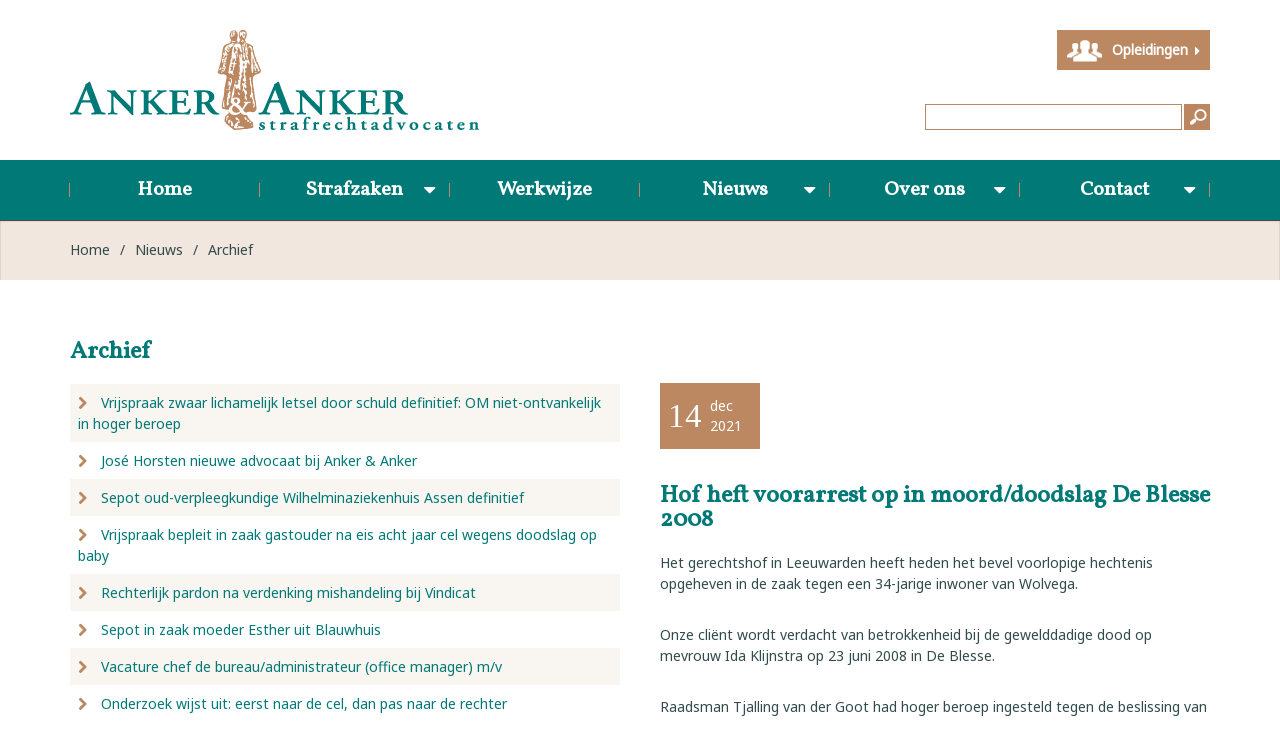

--- FILE ---
content_type: text/html; charset=utf-8
request_url: https://www.ankerenanker.nl/nieuws/archief/8199_hof-heft-voorarrest-op-in-moord-doodslag-de-blesse-2008
body_size: 92895
content:

<!DOCTYPE html>
<!--[if lt IE 7]>      <html class="no-js lt-ie9 lt-ie8 lt-ie7"> <![endif]-->
<!--[if IE 7]>         <html class="no-js lt-ie9 lt-ie8"> <![endif]-->
<!--[if IE 8]>         <html class="no-js lt-ie9"> <![endif]-->
<!--[if gt IE 8]><!-->
<html class="no-js" lang="en">
<!--<![endif]-->
<head prefix="og: http://ogp.me/ns#">
    <meta charset="utf-8">
    <!--[if IE]><meta http-equiv="X-UA-Compatible" content="IE=edge,chrome=1"><![endif]-->
    <meta name="viewport" content="width=device-width, initial-scale=1">
    <meta name="author" content="Netsupport.nl">
    <link rel="shortcut icon" href="/Content/favicon.ico">
    <title>Hof heft voorarrest op in moord/doodslag De... - Anker &amp; Anker</title>
        <meta name="description" content="Het gerechtshof in Leeuwarden heeft heden het bevel voorlopige hechtenis opgeheven in de zaak tegen een 34-jarige inwoner van Wolvega. Onze...">
                <link rel="canonical" href="https://www.ankerenanker.nl/nieuws/8199_hof-heft-voorarrest-op-in-moord-doodslag-de-blesse-2008" />

    <meta property="og:type" content="website" />
    <meta property="og:site_name" content="Anker &amp; Anker" />
    <meta property="og:title" content="Hof heft voorarrest op in moord/doodslag De... - Anker &amp; Anker" />
        <meta property="og:description" content="Het gerechtshof in Leeuwarden heeft heden het bevel voorlopige hechtenis opgeheven in de zaak tegen een 34-jarige inwoner van Wolvega. Onze..." />
    <meta property="og:url" content="https://www.ankerenanker.nl/nieuws/archief/8199_hof-heft-voorarrest-op-in-moord-doodslag-de-blesse-2008" />
    <meta property="og:image" content="https://www.ankerenanker.nl/Content/images/social-logo.png" />
    <meta property="fb:app_id" content="693265157414260" />

    <meta property="twitter:card" content="summary" />
    <meta property="twitter:title" content="Hof heft voorarrest op in moord/doodslag De... - Anker &amp; Anker" />
        <meta property="twitter:description" content="Het gerechtshof in Leeuwarden heeft heden het bevel voorlopige hechtenis opgeheven in de zaak tegen een 34-jarige inwoner van Wolvega. Onze..." />
    <meta property="twitter:url" content="https://www.ankerenanker.nl/nieuws/archief/8199_hof-heft-voorarrest-op-in-moord-doodslag-de-blesse-2008" />
    <meta property="twitter:image" content="https://www.ankerenanker.nl/Content/images/social-logo.png" />

    <link href="/Content/css/styles?v=yv9ILOscte_k8xsS4hSeALYWlncLF7_ZsQbYpNReFw01" rel="stylesheet"/>


    <!--[if lt IE 9]>
      <script src="https://oss.maxcdn.com/html5shiv/3.7.2/html5shiv.min.js"></script>
      <script src="https://oss.maxcdn.com/respond/1.4.2/respond.min.js"></script>
    <![endif]-->
    <script src="/Scripts/scriptsHead?v=5lwXTc1FhoWOTLRNebXKLgRyRkY29XlxH1IDc5XXaUA1"></script>

    <!-- Global site tag (gtag.js) - Google Analytics -->
    <script async src="https://www.googletagmanager.com/gtag/js?id=UA-11135626-1"></script>
    <script>
        window.dataLayer = window.dataLayer || [];
        function gtag(){dataLayer.push(arguments);}
        gtag('js', new Date());

        gtag('config', 'UA-11135626-1');
    </script>
</head>
<body>
    <div class="row-top">
        <div class="container container-top">
            <div class="container-top-inner clearfix">
                <a href="/" title="Terug naar de homepagina" class="logo">
                    <img src="/Content/images/logo.png" alt="Anker&amp;Anker" class="img-responsive" />
                </a>
<form action="/zoeken" method="get">	<div class="search">
		<div class="search-inner">
			<input type="submit" value="" />
			
<input class="" id="Query" name="Query" placeholder="" type="text" value="" />
		</div>
	</div>
</form>
                <a href="http://www.strafrechtcursussen.nl/" target="_blank" class="but-educations">Opleidingen <i class="fa fa-caret-right"></i></a>
            </div>
        </div>
    </div>

    <div class="row-nav">
	<div class="container clearfix">
		<div class="navbar-mobile visible-xs visible-sm clearfix">
			<button class="but-toggle-nav-collapse">Menu</button>
		</div>
		
		<nav class="m-nav-collapse clearfix">
			<ul class="list-unstyled m-nav m-nav-main m-nav-justified">
					<li class="nav-item">
						<a href="/" title="Home">Home</a>
					</li>
					<li class="nav-item">
						<a href="/11_strafzaken" title="Strafzaken">Strafzaken</a>
							<ul class="list-unstyled clearfix">
									<li class="nav-item">
										<a href="/11_strafzaken/12_dagvaarding-ontvangen" title="Dagvaarding ontvangen">Dagvaarding ontvangen</a>
									</li>
									<li class="nav-item">
										<a href="/11_strafzaken/17_uw-rijbewijs-is-ingevorderd" title="Uw rijbewijs is ingevorderd">Uw rijbewijs is ingevorderd</a>
									</li>
									<li class="nav-item">
										<a href="/11_strafzaken/18_u-bent-aangehouden-voor-een-strafbaar-feit" title="U bent aangehouden voor een strafbaar feit">U bent aangehouden voor een strafbaar feit</a>
									</li>
									<li class="nav-item">
										<a href="/veelgestelde-vragen" title="Veelgestelde vragen">Veelgestelde vragen</a>
									</li>
							</ul>
					</li>
					<li class="nav-item">
						<a href="/9_werkwijze" title="Werkwijze">Werkwijze</a>
					</li>
					<li class="nav-item">
						<a href="/nieuws" title="Nieuws">Nieuws</a>
							<ul class="list-unstyled clearfix">
									<li class="nav-item">
										<a href="/nieuws/archief" title="Archief">Archief</a>
									</li>
							</ul>
					</li>
					<li class="nav-item">
						<a href="/16_over-ons" title="Over ons">Over ons</a>
							<ul class="list-unstyled clearfix">
									<li class="nav-item">
										<a href="/medewerkers" title="Medewerkers">Medewerkers</a>
									</li>
									<li class="nav-item">
										<a href="/16_over-ons/13_ons-pand" title="Ons pand">Ons pand</a>
									</li>
							</ul>
					</li>
					<li class="nav-item">
						<a href="/14_contact" title="Contact">Contact</a>
							<ul class="list-unstyled clearfix">
									<li class="nav-item">
										<a href="/14_contact/10_adviesgesprek" title="Adviesgesprek">Adviesgesprek</a>
									</li>
							</ul>
					</li>
			</ul>
		</nav>
	</div>
</div>

    <div class="row-breadcrumb">
	<div class="container container-breadcrumb">
		<div class="m-breadcrumb example-breadcrumb clearfix">
			<a href="/" title="Home" class="crumb">Home</a>
				<span class="sep">&#047;</span>
				<a href="/nieuws" title="Nieuws" class="crumb">Nieuws</a>
				<span class="sep">&#047;</span>
				<a href="/nieuws/archief" title="Archief" class="crumb">Archief</a>
		</div>
	</div>
</div>




<div class="container container-faq">
	<div class="container-faq-inner clearfix">
		<div class="faq-left">
			<div class="faq-left-inner">
				<h3>Archief</h3>
				<ul class="list-unstyled js-faq-list">
						<li class="faq-li ">
							<div class="q">
								<a href="https://www.ankerenanker.nl/nieuws/archief/11435_vrijspraak-zwaar-lichamelijk-letsel-door-schuld-definitief-om-niet-ontvankelijk">
									<i class="fa fa-chevron-right"></i>
									<i class="fa fa-chevron-down"></i>
									Vrijspraak zwaar lichamelijk letsel door schuld definitief: OM niet-ontvankelijk in hoger beroep
								</a>
							</div>
						</li>
						<li class="faq-li ">
							<div class="q">
								<a href="https://www.ankerenanker.nl/nieuws/archief/11434_jose-horsten-nieuwe-advocaat-bij-anker-anker">
									<i class="fa fa-chevron-right"></i>
									<i class="fa fa-chevron-down"></i>
									Jos&#233; Horsten nieuwe advocaat bij Anker &amp; Anker
								</a>
							</div>
						</li>
						<li class="faq-li ">
							<div class="q">
								<a href="https://www.ankerenanker.nl/nieuws/archief/11433_sepot-oud-verpleegkundige-wilhelminaziekenhuis-assen-definitief">
									<i class="fa fa-chevron-right"></i>
									<i class="fa fa-chevron-down"></i>
									Sepot oud-verpleegkundige Wilhelminaziekenhuis Assen definitief
								</a>
							</div>
						</li>
						<li class="faq-li ">
							<div class="q">
								<a href="https://www.ankerenanker.nl/nieuws/archief/11432_vrijspraak-bepleit-in-zaak-gastouder-na-eis-acht-jaar-cel-wegens-doodslag-op-baby">
									<i class="fa fa-chevron-right"></i>
									<i class="fa fa-chevron-down"></i>
									Vrijspraak bepleit in zaak gastouder na eis acht jaar cel wegens doodslag op baby
								</a>
							</div>
						</li>
						<li class="faq-li ">
							<div class="q">
								<a href="https://www.ankerenanker.nl/nieuws/archief/11431_rechterlijk-pardon-na-verdenking-mishandeling-bij-vindicat">
									<i class="fa fa-chevron-right"></i>
									<i class="fa fa-chevron-down"></i>
									Rechterlijk pardon na verdenking mishandeling bij Vindicat
								</a>
							</div>
						</li>
						<li class="faq-li ">
							<div class="q">
								<a href="https://www.ankerenanker.nl/nieuws/archief/11430_sepot-in-zaak-moeder-esther-uit-blauwhuis">
									<i class="fa fa-chevron-right"></i>
									<i class="fa fa-chevron-down"></i>
									Sepot in zaak moeder Esther uit Blauwhuis
								</a>
							</div>
						</li>
						<li class="faq-li ">
							<div class="q">
								<a href="https://www.ankerenanker.nl/nieuws/archief/11426_vacature-chef-de-bureau-administrateur-office-manager-m-v">
									<i class="fa fa-chevron-right"></i>
									<i class="fa fa-chevron-down"></i>
									Vacature chef de bureau/administrateur (office manager) m/v
								</a>
							</div>
						</li>
						<li class="faq-li ">
							<div class="q">
								<a href="https://www.ankerenanker.nl/nieuws/archief/11429_onderzoek-wijst-uit-eerst-naar-de-cel-dan-pas-naar-de-rechter">
									<i class="fa fa-chevron-right"></i>
									<i class="fa fa-chevron-down"></i>
									Onderzoek wijst uit: eerst naar de cel, dan pas naar de rechter
								</a>
							</div>
						</li>
						<li class="faq-li ">
							<div class="q">
								<a href="https://www.ankerenanker.nl/nieuws/archief/11428_vrijspraak-zes-verkrachtingen">
									<i class="fa fa-chevron-right"></i>
									<i class="fa fa-chevron-down"></i>
									Vrijspraak zes verkrachtingen
								</a>
							</div>
						</li>
						<li class="faq-li ">
							<div class="q">
								<a href="https://www.ankerenanker.nl/nieuws/archief/11427_opnieuw-nader-onderzoek-poging-moord-eigen-baby-via-moedermelk">
									<i class="fa fa-chevron-right"></i>
									<i class="fa fa-chevron-down"></i>
									Opnieuw nader onderzoek poging moord eigen baby via moedermelk
								</a>
							</div>
						</li>
						<li class="faq-li ">
							<div class="q">
								<a href="https://www.ankerenanker.nl/nieuws/archief/11425_opheffing-voorarrest-in-omvangrijke-drachtster-zedenzaak">
									<i class="fa fa-chevron-right"></i>
									<i class="fa fa-chevron-down"></i>
									Opheffing voorarrest in omvangrijke Drachtster zedenzaak
								</a>
							</div>
						</li>
						<li class="faq-li ">
							<div class="q">
								<a href="https://www.ankerenanker.nl/nieuws/archief/11424_beroepenmiddag-dbieb-leeuwarden-met-jessica-versluis">
									<i class="fa fa-chevron-right"></i>
									<i class="fa fa-chevron-down"></i>
									 Beroepenmiddag Dbieb Leeuwarden met Jessica Versluis
								</a>
							</div>
						</li>
						<li class="faq-li ">
							<div class="q">
								<a href="https://www.ankerenanker.nl/nieuws/archief/11423_imc-weekendschool-groningen-met-ronald-knegt">
									<i class="fa fa-chevron-right"></i>
									<i class="fa fa-chevron-down"></i>
									IMC Weekendschool Groningen met Ronald Knegt
								</a>
							</div>
						</li>
						<li class="faq-li ">
							<div class="q">
								<a href="https://www.ankerenanker.nl/nieuws/archief/11422_vrijspraak-bepleit-omvangrijke-zedenzaak-drachten">
									<i class="fa fa-chevron-right"></i>
									<i class="fa fa-chevron-down"></i>
									Vrijspraak bepleit omvangrijke zedenzaak Drachten
								</a>
							</div>
						</li>
						<li class="faq-li ">
							<div class="q">
								<a href="https://www.ankerenanker.nl/nieuws/archief/11421_softdrugs-in-schuur-coffeeshophouder-om-eist-rechterlijk-pardon">
									<i class="fa fa-chevron-right"></i>
									<i class="fa fa-chevron-down"></i>
									Softdrugs in schuur coffeeshophouder: OM eist rechterlijk pardon
								</a>
							</div>
						</li>
						<li class="faq-li ">
							<div class="q">
								<a href="https://www.ankerenanker.nl/nieuws/archief/11420_niet-zitten-maar-werken-na-vuurwerk-in-rijtjeswoning">
									<i class="fa fa-chevron-right"></i>
									<i class="fa fa-chevron-down"></i>
									Niet zitten maar werken na vuurwerk in rijtjeswoning
								</a>
							</div>
						</li>
						<li class="faq-li ">
							<div class="q">
								<a href="https://www.ankerenanker.nl/nieuws/archief/11419_vacature-advocaat-medewerker-en-of-advocaat-stagiair">
									<i class="fa fa-chevron-right"></i>
									<i class="fa fa-chevron-down"></i>
									Vacature advocaat-medewerker en/of advocaat-stagiair
								</a>
							</div>
						</li>
						<li class="faq-li ">
							<div class="q">
								<a href="https://www.ankerenanker.nl/nieuws/archief/11417_hof-gemaakte-procesafspraken-ter-zitting-aangepast-na-bandbreedte">
									<i class="fa fa-chevron-right"></i>
									<i class="fa fa-chevron-down"></i>
									Hof: gemaakte procesafspraken ter zitting aangepast na ‘bandbreedte’
								</a>
							</div>
						</li>
						<li class="faq-li ">
							<div class="q">
								<a href="https://www.ankerenanker.nl/nieuws/archief/11416_15-jaar-gevangenisstraf-doodslag-putten">
									<i class="fa fa-chevron-right"></i>
									<i class="fa fa-chevron-down"></i>
									15 Jaar gevangenisstraf doodslag Putten
								</a>
							</div>
						</li>
						<li class="faq-li ">
							<div class="q">
								<a href="https://www.ankerenanker.nl/nieuws/archief/11415_stephanie-heukers-meenemen-eigen-laptop-en-telefoon-naar-pi-een-absolute-must">
									<i class="fa fa-chevron-right"></i>
									<i class="fa fa-chevron-down"></i>
									Stephanie Heukers: “Meenemen eigen laptop &#233;n telefoon naar PI een absolute must&quot;
								</a>
							</div>
						</li>
						<li class="faq-li ">
							<div class="q">
								<a href="https://www.ankerenanker.nl/nieuws/archief/11413_rechtbank-verlengt-voorarrest-in-soevereinenzaak">
									<i class="fa fa-chevron-right"></i>
									<i class="fa fa-chevron-down"></i>
									Rechtbank verlengt voorarrest in ‘soevereinenzaak’
								</a>
							</div>
						</li>
						<li class="faq-li ">
							<div class="q">
								<a href="https://www.ankerenanker.nl/nieuws/archief/11412_verdediging-bepleit-vrijspraak-moord-doodslag-putten">
									<i class="fa fa-chevron-right"></i>
									<i class="fa fa-chevron-down"></i>
									Verdediging bepleit vrijspraak moord/doodslag Putten
								</a>
							</div>
						</li>
						<li class="faq-li ">
							<div class="q">
								<a href="https://www.ankerenanker.nl/nieuws/archief/11411_alle-verdachten-welkom-bij-anker-anker">
									<i class="fa fa-chevron-right"></i>
									<i class="fa fa-chevron-down"></i>
									Alle verdachten welkom bij Anker &amp; Anker
								</a>
							</div>
						</li>
						<li class="faq-li ">
							<div class="q">
								<a href="https://www.ankerenanker.nl/nieuws/archief/11408_stephanie-heukers-laptopverbod-in-gevangenis-is-onwerkbaar">
									<i class="fa fa-chevron-right"></i>
									<i class="fa fa-chevron-down"></i>
									Stephanie Heukers: laptopverbod in gevangenis is onwerkbaar
								</a>
							</div>
						</li>
						<li class="faq-li ">
							<div class="q">
								<a href="https://www.ankerenanker.nl/nieuws/archief/11409_moeder-van-esther-12-onder-voorwaarden-vrijgelaten">
									<i class="fa fa-chevron-right"></i>
									<i class="fa fa-chevron-down"></i>
									Moeder van Esther (12) onder voorwaarden vrijgelaten
								</a>
							</div>
						</li>
						<li class="faq-li ">
							<div class="q">
								<a href="https://www.ankerenanker.nl/nieuws/archief/11407_bijstand-vermissingszaak">
									<i class="fa fa-chevron-right"></i>
									<i class="fa fa-chevron-down"></i>
									Bijstand vermissingszaak 
								</a>
							</div>
						</li>
						<li class="faq-li ">
							<div class="q">
								<a href="https://www.ankerenanker.nl/nieuws/archief/11410_verdachte-dodelijk-ongeval-burdaard-onder-voorwaarden-vrijgelaten">
									<i class="fa fa-chevron-right"></i>
									<i class="fa fa-chevron-down"></i>
									Verdachte dodelijk ongeval Burdaard onder voorwaarden vrijgelaten
								</a>
							</div>
						</li>
						<li class="faq-li ">
							<div class="q">
								<a href="https://www.ankerenanker.nl/nieuws/archief/11406_uitspraak-in-strafzaak-hille-jumbo">
									<i class="fa fa-chevron-right"></i>
									<i class="fa fa-chevron-down"></i>
									Uitspraak in strafzaak Hille (Jumbo)
								</a>
							</div>
						</li>
						<li class="faq-li ">
							<div class="q">
								<a href="https://www.ankerenanker.nl/nieuws/archief/11405_bijstand-ongeval-burdaard">
									<i class="fa fa-chevron-right"></i>
									<i class="fa fa-chevron-down"></i>
									Bijstand ongeval Burdaard
								</a>
							</div>
						</li>
						<li class="faq-li ">
							<div class="q">
								<a href="https://www.ankerenanker.nl/nieuws/archief/11403_tuchtklacht-ingediend-tegen-medewerkers-ggz-instelling-en-forensisch-psycholoog">
									<i class="fa fa-chevron-right"></i>
									<i class="fa fa-chevron-down"></i>
									Tuchtklacht ingediend tegen medewerkers GGZ-instelling en forensisch psycholoog
								</a>
							</div>
						</li>
						<li class="faq-li ">
							<div class="q">
								<a href="https://www.ankerenanker.nl/nieuws/archief/11404_hoger-beroep-voor-beraad-kapitein-veerboot-tiger">
									<i class="fa fa-chevron-right"></i>
									<i class="fa fa-chevron-down"></i>
									Hoger beroep voor beraad kapitein veerboot Tiger
								</a>
							</div>
						</li>
						<li class="faq-li ">
							<div class="q">
								<a href="https://www.ankerenanker.nl/nieuws/archief/11402_werkstraf-na-dodelijke-aanvaring-waddenzee">
									<i class="fa fa-chevron-right"></i>
									<i class="fa fa-chevron-down"></i>
									Werkstraf na dodelijke aanvaring Waddenzee
								</a>
							</div>
						</li>
						<li class="faq-li ">
							<div class="q">
								<a href="https://www.ankerenanker.nl/nieuws/archief/11401_eis-cel-na-burenruzie-en-slaan-met-baksteen-op-het-hoofd">
									<i class="fa fa-chevron-right"></i>
									<i class="fa fa-chevron-down"></i>
									Eis cel na burenruzie en slaan met baksteen op het hoofd
								</a>
							</div>
						</li>
						<li class="faq-li ">
							<div class="q">
								<a href="https://www.ankerenanker.nl/nieuws/archief/11400_fors-lagere-straf-opgelegd-in-amelander-sunneklaas-zaak">
									<i class="fa fa-chevron-right"></i>
									<i class="fa fa-chevron-down"></i>
									Fors lagere straf opgelegd in Amelander Sunneklaas-zaak
								</a>
							</div>
						</li>
						<li class="faq-li ">
							<div class="q">
								<a href="https://www.ankerenanker.nl/nieuws/archief/11399_vrijspraak-bepleit-dodelijk-aanvaring-waddenzee-snelheidsregels-ondeugdelijk">
									<i class="fa fa-chevron-right"></i>
									<i class="fa fa-chevron-down"></i>
									Vrijspraak bepleit dodelijk aanvaring Waddenzee: snelheidsregels ondeugdelijk
								</a>
							</div>
						</li>
						<li class="faq-li ">
							<div class="q">
								<a href="https://www.ankerenanker.nl/nieuws/archief/11398_sunneklaas-rel-op-ameland-culturele-zelfverdediging">
									<i class="fa fa-chevron-right"></i>
									<i class="fa fa-chevron-down"></i>
									Sunneklaas-rel op Ameland. ‘Culturele zelfverdediging’?
								</a>
							</div>
						</li>
						<li class="faq-li ">
							<div class="q">
								<a href="https://www.ankerenanker.nl/nieuws/archief/11397_vier-jaar-cel-geeist-tegen-theo-e-in-jumbo-zaak">
									<i class="fa fa-chevron-right"></i>
									<i class="fa fa-chevron-down"></i>
									Vier jaar cel ge&#235;ist tegen Theo E. in &#39;Jumbo-zaak’.
								</a>
							</div>
						</li>
						<li class="faq-li ">
							<div class="q">
								<a href="https://www.ankerenanker.nl/nieuws/archief/11396_tjalling-van-der-goot-in-theater-bij-napleiten-live">
									<i class="fa fa-chevron-right"></i>
									<i class="fa fa-chevron-down"></i>
									Tjalling van der Goot in theater bij Napleiten Live!
								</a>
							</div>
						</li>
						<li class="faq-li ">
							<div class="q">
								<a href="https://www.ankerenanker.nl/nieuws/archief/11395_vals-geld">
									<i class="fa fa-chevron-right"></i>
									<i class="fa fa-chevron-down"></i>
									Vals geld
								</a>
							</div>
						</li>
						<li class="faq-li ">
							<div class="q">
								<a href="https://www.ankerenanker.nl/nieuws/archief/11394_geen-behandeling-en-toch-verlenging-tbs">
									<i class="fa fa-chevron-right"></i>
									<i class="fa fa-chevron-down"></i>
									Geen behandeling en toch verlenging tbs?
								</a>
							</div>
						</li>
						<li class="faq-li ">
							<div class="q">
								<a href="https://www.ankerenanker.nl/nieuws/archief/11393_tjalling-van-der-goot-invoering-elektronische-detentie-helpt">
									<i class="fa fa-chevron-right"></i>
									<i class="fa fa-chevron-down"></i>
									Tjalling van der Goot: invoering elektronische detentie helpt
								</a>
							</div>
						</li>
						<li class="faq-li ">
							<div class="q">
								<a href="https://www.ankerenanker.nl/nieuws/archief/11392_poging-doodslag-vijf-jaar-cel-of-vrijspraak">
									<i class="fa fa-chevron-right"></i>
									<i class="fa fa-chevron-down"></i>
									Poging doodslag? Vijf jaar cel of vrijspraak?
								</a>
							</div>
						</li>
						<li class="faq-li ">
							<div class="q">
								<a href="https://www.ankerenanker.nl/nieuws/archief/11391_bedreiging-hulpverleners-voorwaardelijke-boete">
									<i class="fa fa-chevron-right"></i>
									<i class="fa fa-chevron-down"></i>
									Bedreiging hulpverleners: voorwaardelijke boete
								</a>
							</div>
						</li>
						<li class="faq-li ">
							<div class="q">
								<a href="https://www.ankerenanker.nl/nieuws/archief/11390_tjalling-van-der-goot-in-theatershow-napleiten-live">
									<i class="fa fa-chevron-right"></i>
									<i class="fa fa-chevron-down"></i>
									Tjalling van der Goot in theatershow Napleiten Live
								</a>
							</div>
						</li>
						<li class="faq-li ">
							<div class="q">
								<a href="https://www.ankerenanker.nl/nieuws/archief/11389_vrijspraak-voor-zware-mishandeling-tijdens-koningsfeest-in-groningen-een-getuige">
									<i class="fa fa-chevron-right"></i>
									<i class="fa fa-chevron-down"></i>
									Vrijspraak voor zware mishandeling tijdens Koningsfeest in Groningen: &#233;&#233;n getuige is te weinig
								</a>
							</div>
						</li>
						<li class="faq-li ">
							<div class="q">
								<a href="https://www.ankerenanker.nl/nieuws/archief/11388_scootermeeting-groningen-appelleren-kan-lonen">
									<i class="fa fa-chevron-right"></i>
									<i class="fa fa-chevron-down"></i>
									Scootermeeting Groningen: appelleren kan lonen!
								</a>
							</div>
						</li>
						<li class="faq-li ">
							<div class="q">
								<a href="https://www.ankerenanker.nl/nieuws/archief/11387_onduidelijke-beelden-mishandeling-koningsdag-in-groningen-vrijspraak-bepleit">
									<i class="fa fa-chevron-right"></i>
									<i class="fa fa-chevron-down"></i>
									Onduidelijke beelden mishandeling Koningsdag in Groningen: vrijspraak bepleit
								</a>
							</div>
						</li>
						<li class="faq-li ">
							<div class="q">
								<a href="https://www.ankerenanker.nl/nieuws/archief/11386_werkstraf-in-hoger-beroep-voor-schipper-dodelijk-giekongeval">
									<i class="fa fa-chevron-right"></i>
									<i class="fa fa-chevron-down"></i>
									Werkstraf in hoger beroep voor schipper dodelijk giekongeval
								</a>
							</div>
						</li>
						<li class="faq-li ">
							<div class="q">
								<a href="https://www.ankerenanker.nl/nieuws/archief/11385_leonie-potijk-nieuwe-advocaat-bij-anker-anker">
									<i class="fa fa-chevron-right"></i>
									<i class="fa fa-chevron-down"></i>
									Leonie Potijk nieuwe advocaat bij Anker &amp; Anker
								</a>
							</div>
						</li>
						<li class="faq-li ">
							<div class="q">
								<a href="https://www.ankerenanker.nl/nieuws/archief/11384_heeft-41-jarige-oekrainer-uit-putten-zijn-vrouw-gedood">
									<i class="fa fa-chevron-right"></i>
									<i class="fa fa-chevron-down"></i>
									Heeft 41-jarige Oekra&#239;ner uit Putten zijn vrouw gedood?
								</a>
							</div>
						</li>
						<li class="faq-li ">
							<div class="q">
								<a href="https://www.ankerenanker.nl/nieuws/archief/11383_voorwaardelijke-straf-voor-verwaarlozing-herten-en-bedreiging">
									<i class="fa fa-chevron-right"></i>
									<i class="fa fa-chevron-down"></i>
									Voorwaardelijke straf voor verwaarlozing herten en bedreiging
								</a>
							</div>
						</li>
						<li class="faq-li ">
							<div class="q">
								<a href="https://www.ankerenanker.nl/nieuws/archief/11382_stephanie-heukers-nieuwe-advocaat-bij-anker-anker">
									<i class="fa fa-chevron-right"></i>
									<i class="fa fa-chevron-down"></i>
									Stephanie Heukers nieuwe advocaat bij Anker &amp; Anker
								</a>
							</div>
						</li>
						<li class="faq-li ">
							<div class="q">
								<a href="https://www.ankerenanker.nl/nieuws/archief/11381_speelde-smartphone-rol-bij-ongeval-n50-bij-zalk">
									<i class="fa fa-chevron-right"></i>
									<i class="fa fa-chevron-down"></i>
									Speelde smartphone rol bij ongeval N50 bij Zalk?
								</a>
							</div>
						</li>
						<li class="faq-li ">
							<div class="q">
								<a href="https://www.ankerenanker.nl/nieuws/archief/11380_lagere-straffen-in-hoger-beroep-boerenprotesten-provinciehuis-groningen">
									<i class="fa fa-chevron-right"></i>
									<i class="fa fa-chevron-down"></i>
									Lagere straffen in hoger beroep boerenprotesten provinciehuis Groningen
								</a>
							</div>
						</li>
						<li class="faq-li ">
							<div class="q">
								<a href="https://www.ankerenanker.nl/nieuws/archief/11379_celstraf-geeist-voor-man-uit-drachten-die-plaatsgenoot-met-stanleymes-in-hals-sne">
									<i class="fa fa-chevron-right"></i>
									<i class="fa fa-chevron-down"></i>
									Celstraf ge&#235;ist voor man uit Drachten die plaatsgenoot met stanleymes in hals sneed
								</a>
							</div>
						</li>
						<li class="faq-li ">
							<div class="q">
								<a href="https://www.ankerenanker.nl/nieuws/archief/11378_celstraf-geeist-voor-man-uit-drachten-die-plaatsgenoot-met-stanleymes-in-hals-sne">
									<i class="fa fa-chevron-right"></i>
									<i class="fa fa-chevron-down"></i>
									Celstraf ge&#235;ist voor man uit Drachten die plaatsgenoot met stanleymes in hals sneed
								</a>
							</div>
						</li>
						<li class="faq-li ">
							<div class="q">
								<a href="https://www.ankerenanker.nl/nieuws/archief/11377_vrijspraak-meineed">
									<i class="fa fa-chevron-right"></i>
									<i class="fa fa-chevron-down"></i>
									Vrijspraak meineed
								</a>
							</div>
						</li>
						<li class="faq-li ">
							<div class="q">
								<a href="https://www.ankerenanker.nl/nieuws/archief/11375_vrijspraak-bepleit-hoger-beroep-dodelijk-giekongeval">
									<i class="fa fa-chevron-right"></i>
									<i class="fa fa-chevron-down"></i>
									Vrijspraak bepleit hoger beroep dodelijk giekongeval
								</a>
							</div>
						</li>
						<li class="faq-li ">
							<div class="q">
								<a href="https://www.ankerenanker.nl/nieuws/archief/11374_nader-onderzoek-in-zaak-belager-burgemeester-hoogeveen">
									<i class="fa fa-chevron-right"></i>
									<i class="fa fa-chevron-down"></i>
									Nader onderzoek in zaak belager burgemeester Hoogeveen
								</a>
							</div>
						</li>
						<li class="faq-li ">
							<div class="q">
								<a href="https://www.ankerenanker.nl/nieuws/archief/11373_toch-tbs-voor-ontoerekeningsvatbare-man-die-ex-aanviel">
									<i class="fa fa-chevron-right"></i>
									<i class="fa fa-chevron-down"></i>
									Toch tbs voor ontoerekeningsvatbare man die ex aanviel
								</a>
							</div>
						</li>
						<li class="faq-li ">
							<div class="q">
								<a href="https://www.ankerenanker.nl/nieuws/archief/11372_emoties-leiden-tot-bedreiging-en-belaging-taakstraf">
									<i class="fa fa-chevron-right"></i>
									<i class="fa fa-chevron-down"></i>
									Emoties leiden tot bedreiging en belaging: taakstraf
								</a>
							</div>
						</li>
						<li class="faq-li ">
							<div class="q">
								<a href="https://www.ankerenanker.nl/nieuws/archief/11371_van-der-goot-rechtsbijstand-essentieel-bij-uitbreiding-strafbeschikkingen">
									<i class="fa fa-chevron-right"></i>
									<i class="fa fa-chevron-down"></i>
									Van der Goot: “Rechtsbijstand essentieel bij uitbreiding strafbeschikkingen”
								</a>
							</div>
						</li>
						<li class="faq-li ">
							<div class="q">
								<a href="https://www.ankerenanker.nl/nieuws/archief/11370_wel-of-geen-weg-in-de-zin-van-de-wet-vrijspraak">
									<i class="fa fa-chevron-right"></i>
									<i class="fa fa-chevron-down"></i>
									Wel of geen ‘weg’ in de zin van de wet? Vrijspraak
								</a>
							</div>
						</li>
						<li class="faq-li ">
							<div class="q">
								<a href="https://www.ankerenanker.nl/nieuws/archief/11369_geen-levenslang-maar-9-jaar-gevangenisstraf-in-zaak-eris">
									<i class="fa fa-chevron-right"></i>
									<i class="fa fa-chevron-down"></i>
									Geen levenslang maar 9 jaar gevangenisstraf in zaak Eris
								</a>
							</div>
						</li>
						<li class="faq-li ">
							<div class="q">
								<a href="https://www.ankerenanker.nl/nieuws/archief/11368_van-der-goot-opnieuw-alcoholslot-een-slecht-plan">
									<i class="fa fa-chevron-right"></i>
									<i class="fa fa-chevron-down"></i>
									Van der Goot: opnieuw alcoholslot een slecht plan
								</a>
							</div>
						</li>
						<li class="faq-li ">
							<div class="q">
								<a href="https://www.ankerenanker.nl/nieuws/archief/11367_belager-burgemeester-s-hoogeveen-wel-of-geen-tbs">
									<i class="fa fa-chevron-right"></i>
									<i class="fa fa-chevron-down"></i>
									Belager burgemeester(s) Hoogeveen: wel of geen tbs?
								</a>
							</div>
						</li>
						<li class="faq-li ">
							<div class="q">
								<a href="https://www.ankerenanker.nl/nieuws/archief/11366_van-der-goot-bij-eenvandaag-beleid-cjib-zelfmeldstatus-willekeurig-en-onrechtva">
									<i class="fa fa-chevron-right"></i>
									<i class="fa fa-chevron-down"></i>
									Van der Goot bij EenVandaag: “Beleid CJIB zelfmeldstatus willekeurig en onrechtvaardig”
								</a>
							</div>
						</li>
						<li class="faq-li ">
							<div class="q">
								<a href="https://www.ankerenanker.nl/nieuws/archief/11365_geen-nieuwe-celstraf-na-mishandeling-ex-vriendin">
									<i class="fa fa-chevron-right"></i>
									<i class="fa fa-chevron-down"></i>
									Geen nieuwe celstraf na mishandeling ex-vriendin
								</a>
							</div>
						</li>
						<li class="faq-li ">
							<div class="q">
								<a href="https://www.ankerenanker.nl/nieuws/archief/11364_werkstraf-voor-man-voor-rijden-onder-invloed-en-hennepkwekerij">
									<i class="fa fa-chevron-right"></i>
									<i class="fa fa-chevron-down"></i>
									Werkstraf voor man voor rijden onder invloed en hennepkwekerij
								</a>
							</div>
						</li>
						<li class="faq-li ">
							<div class="q">
								<a href="https://www.ankerenanker.nl/nieuws/archief/11363_inhoudelijke-behandeling-fatale-aanvaring-veerboot-tiger-en-watertaxi-8-en-9-juli">
									<i class="fa fa-chevron-right"></i>
									<i class="fa fa-chevron-down"></i>
									Inhoudelijke behandeling fatale aanvaring veerboot Tiger en watertaxi 8 en 9 juli
								</a>
							</div>
						</li>
						<li class="faq-li ">
							<div class="q">
								<a href="https://www.ankerenanker.nl/nieuws/archief/11362_expertmeeting-met-jessica-versluis">
									<i class="fa fa-chevron-right"></i>
									<i class="fa fa-chevron-down"></i>
									Expertmeeting met Jessica Versluis
								</a>
							</div>
						</li>
						<li class="faq-li ">
							<div class="q">
								<a href="https://www.ankerenanker.nl/nieuws/archief/11361_lagere-celstraf-drugslab-drachten">
									<i class="fa fa-chevron-right"></i>
									<i class="fa fa-chevron-down"></i>
									Lagere celstraf drugslab Drachten
								</a>
							</div>
						</li>
						<li class="faq-li ">
							<div class="q">
								<a href="https://www.ankerenanker.nl/nieuws/archief/11359_dodelijk-verkeersongeval-winschoten">
									<i class="fa fa-chevron-right"></i>
									<i class="fa fa-chevron-down"></i>
									Dodelijk verkeersongeval Winschoten
								</a>
							</div>
						</li>
						<li class="faq-li ">
							<div class="q">
								<a href="https://www.ankerenanker.nl/nieuws/archief/11358_eis-vier-jaar-cel-voor-digitale-ontucht">
									<i class="fa fa-chevron-right"></i>
									<i class="fa fa-chevron-down"></i>
									Eis vier jaar cel voor &#39;digitale ontucht&#39;
								</a>
							</div>
						</li>
						<li class="faq-li ">
							<div class="q">
								<a href="https://www.ankerenanker.nl/nieuws/archief/11357_werkstraf-voor-niet-leveren-spullen">
									<i class="fa fa-chevron-right"></i>
									<i class="fa fa-chevron-down"></i>
									Werkstraf voor niet leveren spullen
								</a>
							</div>
						</li>
						<li class="faq-li ">
							<div class="q">
								<a href="https://www.ankerenanker.nl/nieuws/archief/11356_tot-levenslang-veroordeelde-daniel-s-overleden">
									<i class="fa fa-chevron-right"></i>
									<i class="fa fa-chevron-down"></i>
									Tot levenslang veroordeelde Daniel S. overleden
								</a>
							</div>
						</li>
						<li class="faq-li ">
							<div class="q">
								<a href="https://www.ankerenanker.nl/nieuws/archief/11355_taakstraf-voor-aanranding-vrouwenparochie">
									<i class="fa fa-chevron-right"></i>
									<i class="fa fa-chevron-down"></i>
									Taakstraf voor aanranding Vrouwenparochie
								</a>
							</div>
						</li>
						<li class="faq-li ">
							<div class="q">
								<a href="https://www.ankerenanker.nl/nieuws/archief/11354_cursusprogramma-2025-bekend">
									<i class="fa fa-chevron-right"></i>
									<i class="fa fa-chevron-down"></i>
									Cursusprogramma 2025 bekend!
								</a>
							</div>
						</li>
						<li class="faq-li ">
							<div class="q">
								<a href="https://www.ankerenanker.nl/nieuws/archief/11353_gerechtshof-laat-verdachte-poging-doodslag-terschelling-vrij">
									<i class="fa fa-chevron-right"></i>
									<i class="fa fa-chevron-down"></i>
									Gerechtshof laat verdachte poging doodslag Terschelling vrij
								</a>
							</div>
						</li>
						<li class="faq-li ">
							<div class="q">
								<a href="https://www.ankerenanker.nl/nieuws/archief/11352_voorarrest-geschorst-in-zaak-schietincident-beerta">
									<i class="fa fa-chevron-right"></i>
									<i class="fa fa-chevron-down"></i>
									Voorarrest geschorst in zaak schietincident Beerta 
								</a>
							</div>
						</li>
						<li class="faq-li ">
							<div class="q">
								<a href="https://www.ankerenanker.nl/nieuws/archief/11351_geen-cel-voor-oud-docent-na-bezit-kinderporno">
									<i class="fa fa-chevron-right"></i>
									<i class="fa fa-chevron-down"></i>
									Geen cel voor oud-docent na bezit kinderporno
								</a>
							</div>
						</li>
						<li class="faq-li ">
							<div class="q">
								<a href="https://www.ankerenanker.nl/nieuws/archief/11350_aanvullend-onderzoek-poging-moord-eigen-baby-via-moedermelk">
									<i class="fa fa-chevron-right"></i>
									<i class="fa fa-chevron-down"></i>
									Aanvullend onderzoek poging moord eigen baby via moedermelk
								</a>
							</div>
						</li>
						<li class="faq-li ">
							<div class="q">
								<a href="https://www.ankerenanker.nl/nieuws/archief/11349_geen-cel-en-1-9-miljoen-schuld-maar-vrijspraak-van-hennepkwekerij-sappemeer">
									<i class="fa fa-chevron-right"></i>
									<i class="fa fa-chevron-down"></i>
									Geen cel en 1,9 miljoen schuld maar vrijspraak van hennepkwekerij Sappemeer
								</a>
							</div>
						</li>
						<li class="faq-li ">
							<div class="q">
								<a href="https://www.ankerenanker.nl/nieuws/archief/11348_portier-van-cafe-de-swetser-in-heerenveen-uit-voorarrest-geschorst">
									<i class="fa fa-chevron-right"></i>
									<i class="fa fa-chevron-down"></i>
									Portier van caf&#233; De Swetser in Heerenveen uit voorarrest geschorst
								</a>
							</div>
						</li>
						<li class="faq-li ">
							<div class="q">
								<a href="https://www.ankerenanker.nl/nieuws/archief/11347_advies-ag-aan-hoge-raad-n-a-v-prejudiciele-vragen-over-de-verhouding-tussen-de-s">
									<i class="fa fa-chevron-right"></i>
									<i class="fa fa-chevron-down"></i>
									Advies AG aan Hoge Raad n.a.v. prejudici&#235;le vragen over de verhouding tussen de strafbaarstelling van hulp bij illegaal verblijf en die van het tewerkstellen van illegale vreemdelingen
								</a>
							</div>
						</li>
						<li class="faq-li ">
							<div class="q">
								<a href="https://www.ankerenanker.nl/nieuws/archief/11346_hoge-raad-deken-van-de-orde-van-advocaten-en-het-bureau-financieel-toezicht-hebb">
									<i class="fa fa-chevron-right"></i>
									<i class="fa fa-chevron-down"></i>
									Hoge Raad: deken van de Orde van Advocaten en het Bureau Financieel Toezicht hebben als toezichthouder zelfstandig verschoningsrecht
								</a>
							</div>
						</li>
						<li class="faq-li ">
							<div class="q">
								<a href="https://www.ankerenanker.nl/nieuws/archief/11345_tweede-nvsa-anker-anker-prijs-voor-rechtbankverslaggever-saskia-belleman">
									<i class="fa fa-chevron-right"></i>
									<i class="fa fa-chevron-down"></i>
									Tweede &#39;NVSA Anker &amp; Anker prijs&#39; voor rechtbankverslaggever Saskia Belleman
								</a>
							</div>
						</li>
						<li class="faq-li ">
							<div class="q">
								<a href="https://www.ankerenanker.nl/nieuws/archief/10361_hof-verklaart-om-niet-ontvankelijk-in-hoger-beroep-in-zaak-doodslag-de-blesse-200">
									<i class="fa fa-chevron-right"></i>
									<i class="fa fa-chevron-down"></i>
									Hof verklaart OM niet ontvankelijk in hoger beroep in zaak doodslag De Blesse 2008
								</a>
							</div>
						</li>
						<li class="faq-li ">
							<div class="q">
								<a href="https://www.ankerenanker.nl/nieuws/archief/10360_hof-verklaart-om-niet-ontvankelijk-in-hoger-beroep-in-zaak-doodslag-de-blesse-200">
									<i class="fa fa-chevron-right"></i>
									<i class="fa fa-chevron-down"></i>
									Hof verklaart OM niet ontvankelijk in hoger beroep in zaak doodslag De Blesse 2008
								</a>
							</div>
						</li>
						<li class="faq-li ">
							<div class="q">
								<a href="https://www.ankerenanker.nl/nieuws/archief/10359_antwoorden-staatssecretaris-over-mogelijke-willekeur-bij-zelfmeldstatus-teleurst">
									<i class="fa fa-chevron-right"></i>
									<i class="fa fa-chevron-down"></i>
									Antwoorden staatssecretaris over mogelijke willekeur bij zelfmeldstatus “teleurstellend”
								</a>
							</div>
						</li>
						<li class="faq-li ">
							<div class="q">
								<a href="https://www.ankerenanker.nl/nieuws/archief/10352_vacature-gevorderd-advocaat-stagiair-m-v">
									<i class="fa fa-chevron-right"></i>
									<i class="fa fa-chevron-down"></i>
									Vacature (gevorderd) advocaat-stagiair (m/v)
								</a>
							</div>
						</li>
						<li class="faq-li ">
							<div class="q">
								<a href="https://www.ankerenanker.nl/nieuws/archief/10358_lange-celstraf-geeist-na-voorbereiding-drugslab-drachten">
									<i class="fa fa-chevron-right"></i>
									<i class="fa fa-chevron-down"></i>
									Lange celstraf ge&#235;ist na voorbereiding drugslab Drachten
								</a>
							</div>
						</li>
						<li class="faq-li ">
							<div class="q">
								<a href="https://www.ankerenanker.nl/nieuws/archief/10357_uitspraak-hoger-beroep-levenslang-zaak-eris-uitgesteld">
									<i class="fa fa-chevron-right"></i>
									<i class="fa fa-chevron-down"></i>
									Uitspraak hoger beroep levenslang-zaak ‘Eris’ uitgesteld
								</a>
							</div>
						</li>
						<li class="faq-li ">
							<div class="q">
								<a href="https://www.ankerenanker.nl/nieuws/archief/10356_schijnen-zaklamp-in-woning-is-geen-belaging">
									<i class="fa fa-chevron-right"></i>
									<i class="fa fa-chevron-down"></i>
									Schijnen zaklamp in woning is geen belaging
								</a>
							</div>
						</li>
						<li class="faq-li ">
							<div class="q">
								<a href="https://www.ankerenanker.nl/nieuws/archief/10355_vrijspraken-openlijk-geweld-franeker">
									<i class="fa fa-chevron-right"></i>
									<i class="fa fa-chevron-down"></i>
									Vrijspraken openlijk geweld Franeker
								</a>
							</div>
						</li>
						<li class="faq-li ">
							<div class="q">
								<a href="https://www.ankerenanker.nl/nieuws/archief/10354_nader-onderzoek-in-zaak-schietincident-beerta">
									<i class="fa fa-chevron-right"></i>
									<i class="fa fa-chevron-down"></i>
									Nader onderzoek in zaak schietincident Beerta
								</a>
							</div>
						</li>
						<li class="faq-li ">
							<div class="q">
								<a href="https://www.ankerenanker.nl/nieuws/archief/10353_lagere-straf-dan-geeist-voor-brandstichting-zwarte-cross">
									<i class="fa fa-chevron-right"></i>
									<i class="fa fa-chevron-down"></i>
									Lagere straf dan ge&#235;ist voor brandstichting Zwarte Cross
								</a>
							</div>
						</li>
						<li class="faq-li ">
							<div class="q">
								<a href="https://www.ankerenanker.nl/nieuws/archief/10351_vragen-europees-hof-over-procedure-levenslang">
									<i class="fa fa-chevron-right"></i>
									<i class="fa fa-chevron-down"></i>
									Vragen Europees Hof over procedure levenslang
								</a>
							</div>
						</li>
						<li class="faq-li ">
							<div class="q">
								<a href="https://www.ankerenanker.nl/nieuws/archief/10350_om-niet-ontvankelijk-verklaard-in-vervolging-geheime-zender-buitenpost">
									<i class="fa fa-chevron-right"></i>
									<i class="fa fa-chevron-down"></i>
									OM niet-ontvankelijk verklaard in vervolging geheime zender Buitenpost
								</a>
							</div>
						</li>
						<li class="faq-li ">
							<div class="q">
								<a href="https://www.ankerenanker.nl/nieuws/archief/10349_tweeling-zijn-een-vloek-en-een-zegen">
									<i class="fa fa-chevron-right"></i>
									<i class="fa fa-chevron-down"></i>
									“Tweeling zijn. Een vloek en een zegen”
								</a>
							</div>
						</li>
						<li class="faq-li ">
							<div class="q">
								<a href="https://www.ankerenanker.nl/nieuws/archief/10348_van-der-goot-beantwoordt-vragen-over-detentiefasering">
									<i class="fa fa-chevron-right"></i>
									<i class="fa fa-chevron-down"></i>
									Van der Goot beantwoordt vragen over detentiefasering
								</a>
							</div>
						</li>
						<li class="faq-li ">
							<div class="q">
								<a href="https://www.ankerenanker.nl/nieuws/archief/10347_vrijspraak-bepleit-betrokkenheid-bij-schietincident-beerta-op-klaarlichte-dag">
									<i class="fa fa-chevron-right"></i>
									<i class="fa fa-chevron-down"></i>
									Vrijspraak bepleit betrokkenheid bij schietincident Beerta op klaarlichte dag
								</a>
							</div>
						</li>
						<li class="faq-li ">
							<div class="q">
								<a href="https://www.ankerenanker.nl/nieuws/archief/10346_vrijspraak-in-hoger-beroep-brandstichting-appelscha-in-2018">
									<i class="fa fa-chevron-right"></i>
									<i class="fa fa-chevron-down"></i>
									Vrijspraak in hoger beroep brandstichting Appelscha in 2018
								</a>
							</div>
						</li>
						<li class="faq-li ">
							<div class="q">
								<a href="https://www.ankerenanker.nl/nieuws/archief/10345_gevangenisstraf-geeist-na-brandstichting-zwarte-cross">
									<i class="fa fa-chevron-right"></i>
									<i class="fa fa-chevron-down"></i>
									Gevangenisstraf ge&#235;ist na brandstichting Zwarte Cross
								</a>
							</div>
						</li>
						<li class="faq-li ">
							<div class="q">
								<a href="https://www.ankerenanker.nl/nieuws/archief/10344_vrijspraak-ondanks-trappen-tegen-lichaam">
									<i class="fa fa-chevron-right"></i>
									<i class="fa fa-chevron-down"></i>
									Vrijspraak ondanks trappen tegen lichaam
								</a>
							</div>
						</li>
						<li class="faq-li ">
							<div class="q">
								<a href="https://www.ankerenanker.nl/nieuws/archief/10343_kamervragen-na-gesignaleerde-willekeur-bij-cjib-over-zelfmelderstatus">
									<i class="fa fa-chevron-right"></i>
									<i class="fa fa-chevron-down"></i>
									Kamervragen na gesignaleerde willekeur bij CJIB over zelfmelderstatus
								</a>
							</div>
						</li>
						<li class="faq-li ">
							<div class="q">
								<a href="https://www.ankerenanker.nl/nieuws/archief/10342_podcast-tjalling-van-der-goot-over-de-tweede-kans">
									<i class="fa fa-chevron-right"></i>
									<i class="fa fa-chevron-down"></i>
									Podcast Tjalling van der Goot over de ‘tweede kans’
								</a>
							</div>
						</li>
						<li class="faq-li ">
							<div class="q">
								<a href="https://www.ankerenanker.nl/nieuws/archief/10341_werkstraf-voor-aanranding-tijdens-europaparty-leeuwarden">
									<i class="fa fa-chevron-right"></i>
									<i class="fa fa-chevron-down"></i>
									Werkstraf voor aanranding tijdens Europaparty Leeuwarden
								</a>
							</div>
						</li>
						<li class="faq-li ">
							<div class="q">
								<a href="https://www.ankerenanker.nl/nieuws/archief/10340_behandeling-soms-beter-dan-straffen">
									<i class="fa fa-chevron-right"></i>
									<i class="fa fa-chevron-down"></i>
									Behandeling soms beter dan straffen
								</a>
							</div>
						</li>
						<li class="faq-li ">
							<div class="q">
								<a href="https://www.ankerenanker.nl/nieuws/archief/10339_nos-podcast-met-tjalling-van-der-goot-over-onwenselijkheid-lange-gevangenisstraf">
									<i class="fa fa-chevron-right"></i>
									<i class="fa fa-chevron-down"></i>
									NOS Podcast met Tjalling van der Goot over onwenselijkheid lange gevangenisstraf en tbs
								</a>
							</div>
						</li>
						<li class="faq-li ">
							<div class="q">
								<a href="https://www.ankerenanker.nl/nieuws/archief/10338_leeuwarder-ontkent-met-klem-dat-hij-een-plaatsgenoot-in-de-linkerborst-heeft-gest">
									<i class="fa fa-chevron-right"></i>
									<i class="fa fa-chevron-down"></i>
									Leeuwarder ontkent met klem dat hij een plaatsgenoot in de linkerborst heeft gestoken
								</a>
							</div>
						</li>
						<li class="faq-li ">
							<div class="q">
								<a href="https://www.ankerenanker.nl/nieuws/archief/10337_van-der-goot-willekeur-bij-overheid-afhandeling-strafzaken-ondoorzichtig">
									<i class="fa fa-chevron-right"></i>
									<i class="fa fa-chevron-down"></i>
									Van der Goot: “Willekeur bij overheid: afhandeling strafzaken ondoorzichtig”
								</a>
							</div>
						</li>
						<li class="faq-li ">
							<div class="q">
								<a href="https://www.ankerenanker.nl/nieuws/archief/10336_context-meegewogen-na-verstrekken-zelfdodingsmiddel-en-antibraakmiddel-in-zaak-va">
									<i class="fa fa-chevron-right"></i>
									<i class="fa fa-chevron-down"></i>
									Context meegewogen na verstrekken zelfdodingsmiddel en antibraakmiddel in zaak Van Dijk
								</a>
							</div>
						</li>
						<li class="faq-li ">
							<div class="q">
								<a href="https://www.ankerenanker.nl/nieuws/archief/10335_teruggave-kosten-ingeschakelde-deskundige">
									<i class="fa fa-chevron-right"></i>
									<i class="fa fa-chevron-down"></i>
									Teruggave kosten ingeschakelde deskundige
								</a>
							</div>
						</li>
						<li class="faq-li ">
							<div class="q">
								<a href="https://www.ankerenanker.nl/nieuws/archief/10332_vacature-advocaat-medewerker-en-of-advocaat-stagiair-m-v">
									<i class="fa fa-chevron-right"></i>
									<i class="fa fa-chevron-down"></i>
									Vacature advocaat-medewerker en/of advocaat-stagiair (m/v)
								</a>
							</div>
						</li>
						<li class="faq-li ">
							<div class="q">
								<a href="https://www.ankerenanker.nl/nieuws/archief/10334_roekeloos-rijgedrag">
									<i class="fa fa-chevron-right"></i>
									<i class="fa fa-chevron-down"></i>
									Roekeloos rijgedrag?
								</a>
							</div>
						</li>
						<li class="faq-li ">
							<div class="q">
								<a href="https://www.ankerenanker.nl/nieuws/archief/10333_celstraf-geeist-na-verstrekking-antibraakmiddel-bij-zelfdoding">
									<i class="fa fa-chevron-right"></i>
									<i class="fa fa-chevron-down"></i>
									Celstraf ge&#235;ist na verstrekking antibraakmiddel bij zelfdoding
								</a>
							</div>
						</li>
						<li class="faq-li ">
							<div class="q">
								<a href="https://www.ankerenanker.nl/nieuws/archief/10331_geen-rij-ontzegging-verkeersongeval-basse">
									<i class="fa fa-chevron-right"></i>
									<i class="fa fa-chevron-down"></i>
									Geen rij-ontzegging verkeersongeval Basse 
								</a>
							</div>
						</li>
						<li class="faq-li ">
							<div class="q">
								<a href="https://www.ankerenanker.nl/nieuws/archief/10330_vrijspraak-mishandeling-tijdens-abba-tribute">
									<i class="fa fa-chevron-right"></i>
									<i class="fa fa-chevron-down"></i>
									Vrijspraak mishandeling tijdens ABBA-tribute
								</a>
							</div>
						</li>
						<li class="faq-li ">
							<div class="q">
								<a href="https://www.ankerenanker.nl/nieuws/archief/10329_ouderen-in-het-strafrecht">
									<i class="fa fa-chevron-right"></i>
									<i class="fa fa-chevron-down"></i>
									Ouderen in het strafrecht
								</a>
							</div>
						</li>
						<li class="faq-li ">
							<div class="q">
								<a href="https://www.ankerenanker.nl/nieuws/archief/10328_lezing-gebroeders-anker-in-noordwolde-op-vrijdag-4-oktober">
									<i class="fa fa-chevron-right"></i>
									<i class="fa fa-chevron-down"></i>
									Lezing gebroeders Anker in Noordwolde op vrijdag 4 oktober 
								</a>
							</div>
						</li>
						<li class="faq-li ">
							<div class="q">
								<a href="https://www.ankerenanker.nl/nieuws/archief/10327_voorwaardelijke-celstraf-geeist-tegen-autodief">
									<i class="fa fa-chevron-right"></i>
									<i class="fa fa-chevron-down"></i>
									Voorwaardelijke celstraf ge&#235;ist tegen autodief
								</a>
							</div>
						</li>
						<li class="faq-li ">
							<div class="q">
								<a href="https://www.ankerenanker.nl/nieuws/archief/10326_inge-roukema-nieuwe-advocaat-bij-anker-anker">
									<i class="fa fa-chevron-right"></i>
									<i class="fa fa-chevron-down"></i>
									Inge Roukema nieuwe advocaat bij Anker &amp; Anker
								</a>
							</div>
						</li>
						<li class="faq-li ">
							<div class="q">
								<a href="https://www.ankerenanker.nl/nieuws/archief/10325_vrijspraak-poging-doodslag-na-stekende-bewegingen-met-mes">
									<i class="fa fa-chevron-right"></i>
									<i class="fa fa-chevron-down"></i>
									Vrijspraak poging doodslag na stekende bewegingen met mes
								</a>
							</div>
						</li>
						<li class="faq-li ">
							<div class="q">
								<a href="https://www.ankerenanker.nl/nieuws/archief/9337_geweld-na-liefdesverdriet">
									<i class="fa fa-chevron-right"></i>
									<i class="fa fa-chevron-down"></i>
									Geweld na liefdesverdriet
								</a>
							</div>
						</li>
						<li class="faq-li ">
							<div class="q">
								<a href="https://www.ankerenanker.nl/nieuws/archief/9336_cassatie-na-veroordeling-speedbootongeval-lemmer">
									<i class="fa fa-chevron-right"></i>
									<i class="fa fa-chevron-down"></i>
									Cassatie na veroordeling speedbootongeval Lemmer
								</a>
							</div>
						</li>
						<li class="faq-li ">
							<div class="q">
								<a href="https://www.ankerenanker.nl/nieuws/archief/9335_voorwaardelijke-taakstraf-in-plaats-van-jeugddetentie-voor-openlijk-geweld-leeuwa">
									<i class="fa fa-chevron-right"></i>
									<i class="fa fa-chevron-down"></i>
									Voorwaardelijke taakstraf in plaats van jeugddetentie voor openlijk geweld Leeuwarden
								</a>
							</div>
						</li>
						<li class="faq-li ">
							<div class="q">
								<a href="https://www.ankerenanker.nl/nieuws/archief/9334_eis-vijf-jaar-cel-voor-verkrachting-twee-minderjarige-meisjes">
									<i class="fa fa-chevron-right"></i>
									<i class="fa fa-chevron-down"></i>
									Eis vijf jaar cel voor verkrachting twee minderjarige meisjes
								</a>
							</div>
						</li>
						<li class="faq-li ">
							<div class="q">
								<a href="https://www.ankerenanker.nl/nieuws/archief/9333_vordering-om-tot-nader-onderzoek-doodslag-de-blesse-2008-afgewezen">
									<i class="fa fa-chevron-right"></i>
									<i class="fa fa-chevron-down"></i>
									Vordering OM tot nader onderzoek doodslag De Blesse 2008 afgewezen
								</a>
							</div>
						</li>
						<li class="faq-li ">
							<div class="q">
								<a href="https://www.ankerenanker.nl/nieuws/archief/9332_opinie-tjalling-van-der-goot-waarom-is-een-tweede-kans-zo-moeilijk">
									<i class="fa fa-chevron-right"></i>
									<i class="fa fa-chevron-down"></i>
									Opinie Tjalling van der Goot: &quot;Waarom is een tweede kans zo moeilijk?&quot;
								</a>
							</div>
						</li>
						<li class="faq-li ">
							<div class="q">
								<a href="https://www.ankerenanker.nl/nieuws/archief/9331_vrijspraak-en-werkstraf-na-vechtpartij-surhuisterveen">
									<i class="fa fa-chevron-right"></i>
									<i class="fa fa-chevron-down"></i>
									Vrijspraak en werkstraf na vechtpartij Surhuisterveen
								</a>
							</div>
						</li>
						<li class="faq-li ">
							<div class="q">
								<a href="https://www.ankerenanker.nl/nieuws/archief/9330_jeugdstrafrecht-voor-volwassenen">
									<i class="fa fa-chevron-right"></i>
									<i class="fa fa-chevron-down"></i>
									Jeugdstrafrecht voor volwassenen?
								</a>
							</div>
						</li>
						<li class="faq-li ">
							<div class="q">
								<a href="https://www.ankerenanker.nl/nieuws/archief/9329_rechtsbijstand-bij-grote-drugscontrole-terschelling">
									<i class="fa fa-chevron-right"></i>
									<i class="fa fa-chevron-down"></i>
									Rechtsbijstand bij grote drugscontrole Terschelling
								</a>
							</div>
						</li>
						<li class="faq-li ">
							<div class="q">
								<a href="https://www.ankerenanker.nl/nieuws/archief/9328_verdachte-in-drachtster-zedenzaak-blijft-vast">
									<i class="fa fa-chevron-right"></i>
									<i class="fa fa-chevron-down"></i>
									Verdachte in Drachtster zedenzaak blijft vast
								</a>
							</div>
						</li>
						<li class="faq-li ">
							<div class="q">
								<a href="https://www.ankerenanker.nl/nieuws/archief/9327_cel-en-taakstraf-dodelijk-verkeersongeval-tzummarum">
									<i class="fa fa-chevron-right"></i>
									<i class="fa fa-chevron-down"></i>
									Cel- en taakstraf dodelijk verkeersongeval Tzummarum
								</a>
							</div>
						</li>
						<li class="faq-li ">
							<div class="q">
								<a href="https://www.ankerenanker.nl/nieuws/archief/9326_vijftien-maanden-jeugddetentie-en-pij-maatregel-voor-overval-mcdonald-s-emmen">
									<i class="fa fa-chevron-right"></i>
									<i class="fa fa-chevron-down"></i>
									Vijftien maanden jeugddetentie en PIJ-maatregel voor overval McDonald&#39;s Emmen
								</a>
							</div>
						</li>
						<li class="faq-li ">
							<div class="q">
								<a href="https://www.ankerenanker.nl/nieuws/archief/9325_schaapsherder-met-hulphond-vrijgesproken-van-overtreding-van-aanlijngebod">
									<i class="fa fa-chevron-right"></i>
									<i class="fa fa-chevron-down"></i>
									Schaapsherder met hulphond vrijgesproken van overtreding van aanlijngebod
								</a>
							</div>
						</li>
						<li class="faq-li ">
							<div class="q">
								<a href="https://www.ankerenanker.nl/nieuws/archief/8325_celstraf-en-beroepsverbod-geeist-in-asser-zedenzaak">
									<i class="fa fa-chevron-right"></i>
									<i class="fa fa-chevron-down"></i>
									Celstraf en beroepsverbod ge&#235;ist in Asser zedenzaak
								</a>
							</div>
						</li>
						<li class="faq-li ">
							<div class="q">
								<a href="https://www.ankerenanker.nl/nieuws/archief/8324_zeven-jaar-gevangenisstraf-in-zaak-vidar">
									<i class="fa fa-chevron-right"></i>
									<i class="fa fa-chevron-down"></i>
									Zeven jaar gevangenisstraf in zaak Vidar
								</a>
							</div>
						</li>
						<li class="faq-li ">
							<div class="q">
								<a href="https://www.ankerenanker.nl/nieuws/archief/8323_vervolging-sunneklaas-incident-ameland">
									<i class="fa fa-chevron-right"></i>
									<i class="fa fa-chevron-down"></i>
									Vervolging Sunneklaas-incident Ameland
								</a>
							</div>
						</li>
						<li class="faq-li ">
							<div class="q">
								<a href="https://www.ankerenanker.nl/nieuws/archief/8322_klacht-tegen-niet-vervolging-agenten-zaak-boelenslaan-afgewezen">
									<i class="fa fa-chevron-right"></i>
									<i class="fa fa-chevron-down"></i>
									Klacht tegen niet vervolging agenten zaak Boelenslaan afgewezen
								</a>
							</div>
						</li>
						<li class="faq-li ">
							<div class="q">
								<a href="https://www.ankerenanker.nl/nieuws/archief/8321_cassatie-in-zaak-jan-nieboer">
									<i class="fa fa-chevron-right"></i>
									<i class="fa fa-chevron-down"></i>
									Cassatie in zaak Jan Nieboer
								</a>
							</div>
						</li>
						<li class="faq-li ">
							<div class="q">
								<a href="https://www.ankerenanker.nl/nieuws/archief/8320_dodelijk-verkeersongeval-tzummarum">
									<i class="fa fa-chevron-right"></i>
									<i class="fa fa-chevron-down"></i>
									Dodelijk verkeersongeval Tzummarum
								</a>
							</div>
						</li>
						<li class="faq-li ">
							<div class="q">
								<a href="https://www.ankerenanker.nl/nieuws/archief/8319_verpleegkundige-wilhelmina-ziekenhuis-assen-wil-eerherstel">
									<i class="fa fa-chevron-right"></i>
									<i class="fa fa-chevron-down"></i>
									Verpleegkundige Wilhelmina Ziekenhuis Assen wil eerherstel
								</a>
							</div>
						</li>
						<li class="faq-li ">
							<div class="q">
								<a href="https://www.ankerenanker.nl/nieuws/archief/8318_verkeersongeval-na-epileptische-aanval">
									<i class="fa fa-chevron-right"></i>
									<i class="fa fa-chevron-down"></i>
									Verkeersongeval na epileptische aanval
								</a>
							</div>
						</li>
						<li class="faq-li ">
							<div class="q">
								<a href="https://www.ankerenanker.nl/nieuws/archief/8317_anker-anker-strafrechtadvocaten-25-jaar">
									<i class="fa fa-chevron-right"></i>
									<i class="fa fa-chevron-down"></i>
									Anker &amp; Anker Strafrechtadvocaten 25 jaar!
								</a>
							</div>
						</li>
						<li class="faq-li ">
							<div class="q">
								<a href="https://www.ankerenanker.nl/nieuws/archief/8316_lezing-hans-en-wim-anker-op-24-mei-in-lambertschaag">
									<i class="fa fa-chevron-right"></i>
									<i class="fa fa-chevron-down"></i>
									Lezing Hans en Wim Anker op 24 mei in Lambertschaag
								</a>
							</div>
						</li>
						<li class="faq-li ">
							<div class="q">
								<a href="https://www.ankerenanker.nl/nieuws/archief/8314_vrijspraak-bepleit-hoger-beroep-jan-nieboer-na-dreigbrieven-windmolenparken">
									<i class="fa fa-chevron-right"></i>
									<i class="fa fa-chevron-down"></i>
									Vrijspraak bepleit hoger beroep Jan Nieboer na dreigbrieven windmolenparken
								</a>
							</div>
						</li>
						<li class="faq-li ">
							<div class="q">
								<a href="https://www.ankerenanker.nl/nieuws/archief/8313_voorwaardelijke-straf-voor-oud-vuurtorenwachtster-brandaris">
									<i class="fa fa-chevron-right"></i>
									<i class="fa fa-chevron-down"></i>
									Voorwaardelijke straf voor oud-vuurtorenwachtster Brandaris
								</a>
							</div>
						</li>
						<li class="faq-li ">
							<div class="q">
								<a href="https://www.ankerenanker.nl/nieuws/archief/8312_voorwaardelijke-straf-na-valsheid-in-geschrift">
									<i class="fa fa-chevron-right"></i>
									<i class="fa fa-chevron-down"></i>
									Voorwaardelijke straf na valsheid in geschrift
								</a>
							</div>
						</li>
						<li class="faq-li ">
							<div class="q">
								<a href="https://www.ankerenanker.nl/nieuws/archief/8311_hoger-beroep-politieman-in-zaak-tractor-heerenveen-ingetrokken">
									<i class="fa fa-chevron-right"></i>
									<i class="fa fa-chevron-down"></i>
									Hoger beroep politieman in ‘zaak tractor Heerenveen’ ingetrokken
								</a>
							</div>
						</li>
						<li class="faq-li ">
							<div class="q">
								<a href="https://www.ankerenanker.nl/nieuws/archief/8310_opzet-op-bedreiging-of-toch-niet">
									<i class="fa fa-chevron-right"></i>
									<i class="fa fa-chevron-down"></i>
									Opzet op bedreiging, of toch niet?
								</a>
							</div>
						</li>
						<li class="faq-li ">
							<div class="q">
								<a href="https://www.ankerenanker.nl/nieuws/archief/8309_tegenstrijdige-verklaringen-zijn-volgens-hof-niet-altijd-onbetrouwbaar">
									<i class="fa fa-chevron-right"></i>
									<i class="fa fa-chevron-down"></i>
									Tegenstrijdige verklaringen zijn volgens hof niet altijd onbetrouwbaar
								</a>
							</div>
						</li>
						<li class="faq-li ">
							<div class="q">
								<a href="https://www.ankerenanker.nl/nieuws/archief/8308_strafzaak-tegen-verpleegkundige-wilhelminaziekenhuis-assen-geseponeerd">
									<i class="fa fa-chevron-right"></i>
									<i class="fa fa-chevron-down"></i>
									Strafzaak tegen verpleegkundige Wilhelminaziekenhuis Assen geseponeerd
								</a>
							</div>
						</li>
						<li class="faq-li ">
							<div class="q">
								<a href="https://www.ankerenanker.nl/nieuws/archief/8307_bijstand-in-de-strafzaak-quebec">
									<i class="fa fa-chevron-right"></i>
									<i class="fa fa-chevron-down"></i>
									Bijstand in de strafzaak Quebec 
								</a>
							</div>
						</li>
						<li class="faq-li ">
							<div class="q">
								<a href="https://www.ankerenanker.nl/nieuws/archief/8306_opinie-van-der-goot-it-keallet-noch-altyd-swier-mei-it-frysk-yn-de-rjochtseal">
									<i class="fa fa-chevron-right"></i>
									<i class="fa fa-chevron-down"></i>
									Opinie Van der Goot: It keallet noch altyd swier mei it Frysk yn de rjochtseal
								</a>
							</div>
						</li>
						<li class="faq-li ">
							<div class="q">
								<a href="https://www.ankerenanker.nl/nieuws/archief/8305_geen-bewijs-voor-smaad-in-hoger-beroep-brandariszaak">
									<i class="fa fa-chevron-right"></i>
									<i class="fa fa-chevron-down"></i>
									‘Geen bewijs voor smaad’ in hoger beroep Brandariszaak
								</a>
							</div>
						</li>
						<li class="faq-li ">
							<div class="q">
								<a href="https://www.ankerenanker.nl/nieuws/archief/8304_blokkade-afrit-a7-na-bijna-twee-jaren-geen-krachtig-signaal-meer">
									<i class="fa fa-chevron-right"></i>
									<i class="fa fa-chevron-down"></i>
									Blokkade afrit A7: na bijna twee jaren geen ‘krachtig signaal’ meer
								</a>
							</div>
						</li>
						<li class="faq-li ">
							<div class="q">
								<a href="https://www.ankerenanker.nl/nieuws/archief/8303_ondanks-principiele-bezwaren-korte-celstraf-toch-zitten">
									<i class="fa fa-chevron-right"></i>
									<i class="fa fa-chevron-down"></i>
									Ondanks principi&#235;le bezwaren korte celstraf toch zitten
								</a>
							</div>
						</li>
						<li class="faq-li ">
							<div class="q">
								<a href="https://www.ankerenanker.nl/nieuws/archief/8302_interview-tjalling-van-der-goot-iedereen-heeft-recht-op-een-gespecialiseerde-ad">
									<i class="fa fa-chevron-right"></i>
									<i class="fa fa-chevron-down"></i>
									Interview Tjalling van der Goot: “Iedereen heeft recht op een gespecialiseerde advocaat, ook de kwetsbaren”
								</a>
							</div>
						</li>
						<li class="faq-li ">
							<div class="q">
								<a href="https://www.ankerenanker.nl/nieuws/archief/8301_rol-ankers-bij-proces-autonomen-soevereinen">
									<i class="fa fa-chevron-right"></i>
									<i class="fa fa-chevron-down"></i>
									Rol Ankers bij proces ‘Autonomen/Soevereinen’
								</a>
							</div>
						</li>
						<li class="faq-li ">
							<div class="q">
								<a href="https://www.ankerenanker.nl/nieuws/archief/8300_theatercollege-hans-en-wim-anker-7-juni-heerenveen">
									<i class="fa fa-chevron-right"></i>
									<i class="fa fa-chevron-down"></i>
									Theatercollege Hans en Wim Anker 7 juni Heerenveen
								</a>
							</div>
						</li>
						<li class="faq-li ">
							<div class="q">
								<a href="https://www.ankerenanker.nl/nieuws/archief/8299_vrijspraak-bepleit-ferrel-t-in-levenslang-zaak-eris">
									<i class="fa fa-chevron-right"></i>
									<i class="fa fa-chevron-down"></i>
									Vrijspraak bepleit Ferrel T. in &#39;levenslang-zaak&#39; Eris
								</a>
							</div>
						</li>
						<li class="faq-li ">
							<div class="q">
								<a href="https://www.ankerenanker.nl/nieuws/archief/8298_werkstraf-voor-gevecht-op-vluchtstrook">
									<i class="fa fa-chevron-right"></i>
									<i class="fa fa-chevron-down"></i>
									Werkstraf voor gevecht op vluchtstrook
								</a>
							</div>
						</li>
						<li class="faq-li ">
							<div class="q">
								<a href="https://www.ankerenanker.nl/nieuws/archief/8297_levenslang-geeist-tegen-ferrel-t-in-zaak-eris">
									<i class="fa fa-chevron-right"></i>
									<i class="fa fa-chevron-down"></i>
									Levenslang ge&#235;ist tegen Ferrel T. in zaak Eris
								</a>
							</div>
						</li>
						<li class="faq-li ">
							<div class="q">
								<a href="https://www.ankerenanker.nl/nieuws/archief/8296_tv-uitzending-sophie-jeroen-hans-en-wim-anker-over-levenslang">
									<i class="fa fa-chevron-right"></i>
									<i class="fa fa-chevron-down"></i>
									TV-uitzending Sophie &amp; Jeroen: Hans en Wim Anker over levenslang
								</a>
							</div>
						</li>
						<li class="faq-li ">
							<div class="q">
								<a href="https://www.ankerenanker.nl/nieuws/archief/8295_het-tbs-systeem-piept-en-kraakt">
									<i class="fa fa-chevron-right"></i>
									<i class="fa fa-chevron-down"></i>
									Het tbs-systeem ‘piept en kraakt’
								</a>
							</div>
						</li>
						<li class="faq-li ">
							<div class="q">
								<a href="https://www.ankerenanker.nl/nieuws/archief/8294_veroordeling-minderjarige-na-ernstig-verkeersongeval-damwald">
									<i class="fa fa-chevron-right"></i>
									<i class="fa fa-chevron-down"></i>
									Veroordeling minderjarige na ernstig verkeersongeval Damw&#226;ld
								</a>
							</div>
						</li>
						<li class="faq-li ">
							<div class="q">
								<a href="https://www.ankerenanker.nl/nieuws/archief/8293_werkstraf-geeist-na-dodelijk-verkeersongeval-steenwijk">
									<i class="fa fa-chevron-right"></i>
									<i class="fa fa-chevron-down"></i>
									Werkstraf ge&#235;ist na dodelijk verkeersongeval Steenwijk
								</a>
							</div>
						</li>
						<li class="faq-li ">
							<div class="q">
								<a href="https://www.ankerenanker.nl/nieuws/archief/8292_zeven-mannen-in-hoger-beroep-vrijgesproken-na-carbidincident-joure">
									<i class="fa fa-chevron-right"></i>
									<i class="fa fa-chevron-down"></i>
									Zeven mannen in hoger beroep vrijgesproken na Carbidincident Joure
								</a>
							</div>
						</li>
						<li class="faq-li ">
							<div class="q">
								<a href="https://www.ankerenanker.nl/nieuws/archief/8291_eis-gevangenisstraf-en-werkstraf-na-ontucht-met-15-jarige-jongen">
									<i class="fa fa-chevron-right"></i>
									<i class="fa fa-chevron-down"></i>
									Eis gevangenisstraf en werkstraf na ontucht met 15-jarige jongen	
								</a>
							</div>
						</li>
						<li class="faq-li ">
							<div class="q">
								<a href="https://www.ankerenanker.nl/nieuws/archief/8290_van-der-goot-in-lc-willekeur-bij-handhaving-snelwegblokkades">
									<i class="fa fa-chevron-right"></i>
									<i class="fa fa-chevron-down"></i>
									Van der Goot in LC: willekeur bij handhaving snelwegblokkades
								</a>
							</div>
						</li>
						<li class="faq-li ">
							<div class="q">
								<a href="https://www.ankerenanker.nl/nieuws/archief/8289_harlinger-slaat-man-tegen-de-grond-werkstraf">
									<i class="fa fa-chevron-right"></i>
									<i class="fa fa-chevron-down"></i>
									Harlinger slaat man tegen de grond: werkstraf
								</a>
							</div>
						</li>
						<li class="faq-li ">
							<div class="q">
								<a href="https://www.ankerenanker.nl/nieuws/archief/8287_verdachte-bedreiging-burgemeester-hoogeveen-op-vrije-voeten">
									<i class="fa fa-chevron-right"></i>
									<i class="fa fa-chevron-down"></i>
									Verdachte bedreiging burgemeester Hoogeveen op vrije voeten
								</a>
							</div>
						</li>
						<li class="faq-li ">
							<div class="q">
								<a href="https://www.ankerenanker.nl/nieuws/archief/8288_vacature-secretaresse-strafrecht-advocatuur-3-a-4-dagen-p-w">
									<i class="fa fa-chevron-right"></i>
									<i class="fa fa-chevron-down"></i>
									Vacature secretaresse (strafrecht)advocatuur 3 a 4 dagen p/w
								</a>
							</div>
						</li>
						<li class="faq-li ">
							<div class="q">
								<a href="https://www.ankerenanker.nl/nieuws/archief/8286_geldboete-na-burgeraanhouding-krattendief">
									<i class="fa fa-chevron-right"></i>
									<i class="fa fa-chevron-down"></i>
									 Geldboete na burgeraanhouding krattendief
								</a>
							</div>
						</li>
						<li class="faq-li ">
							<div class="q">
								<a href="https://www.ankerenanker.nl/nieuws/archief/8285_pleidooi-hoger-beroep-vidar-op-13-februari">
									<i class="fa fa-chevron-right"></i>
									<i class="fa fa-chevron-down"></i>
									Pleidooi hoger beroep Vidar op 13 februari
								</a>
							</div>
						</li>
						<li class="faq-li ">
							<div class="q">
								<a href="https://www.ankerenanker.nl/nieuws/archief/8276_zaak-tegen-vermeend-lid-jeugdbende-emmen-uitgesteld">
									<i class="fa fa-chevron-right"></i>
									<i class="fa fa-chevron-down"></i>
									Zaak tegen vermeend lid jeugdbende Emmen uitgesteld
								</a>
							</div>
						</li>
						<li class="faq-li ">
							<div class="q">
								<a href="https://www.ankerenanker.nl/nieuws/archief/8275_vrijspraak-bepleit-hoger-beroep-carbidincident-joure">
									<i class="fa fa-chevron-right"></i>
									<i class="fa fa-chevron-down"></i>
									Vrijspraak bepleit hoger beroep Carbidincident Joure
								</a>
							</div>
						</li>
						<li class="faq-li ">
							<div class="q">
								<a href="https://www.ankerenanker.nl/nieuws/archief/8274_taakstraf-voor-vrachtwagenchauffeur-voor-protestactie-op-a28-met-dodelijke-afloop">
									<i class="fa fa-chevron-right"></i>
									<i class="fa fa-chevron-down"></i>
									Taakstraf voor vrachtwagenchauffeur voor protestactie op A28 met dodelijke afloop
								</a>
							</div>
						</li>
						<li class="faq-li ">
							<div class="q">
								<a href="https://www.ankerenanker.nl/nieuws/archief/8273_taakstraf-na-sinterklaasintocht-staphorst">
									<i class="fa fa-chevron-right"></i>
									<i class="fa fa-chevron-down"></i>
									Taakstraf na Sinterklaasintocht Staphorst
								</a>
							</div>
						</li>
						<li class="faq-li ">
							<div class="q">
								<a href="https://www.ankerenanker.nl/nieuws/archief/8272_buurman-geslagen-noodweer">
									<i class="fa fa-chevron-right"></i>
									<i class="fa fa-chevron-down"></i>
									Buurman geslagen: noodweer
								</a>
							</div>
						</li>
						<li class="faq-li ">
							<div class="q">
								<a href="https://www.ankerenanker.nl/nieuws/archief/8271_late-indiening-van-een-schadevergoedingsvordering-in-strafzaken-brengt-verdedigin">
									<i class="fa fa-chevron-right"></i>
									<i class="fa fa-chevron-down"></i>
									Late indiening van een schadevergoedingsvordering in strafzaken brengt verdediging in een spagaat
								</a>
							</div>
						</li>
						<li class="faq-li ">
							<div class="q">
								<a href="https://www.ankerenanker.nl/nieuws/archief/8270_voetbal-en-strafrecht">
									<i class="fa fa-chevron-right"></i>
									<i class="fa fa-chevron-down"></i>
									Voetbal en strafrecht
								</a>
							</div>
						</li>
						<li class="faq-li ">
							<div class="q">
								<a href="https://www.ankerenanker.nl/nieuws/archief/8269_veroordeling-in-utrechtse-vergismoord-definitief">
									<i class="fa fa-chevron-right"></i>
									<i class="fa fa-chevron-down"></i>
									Veroordeling in Utrechtse &#39;vergismoord&#39; definitief
								</a>
							</div>
						</li>
						<li class="faq-li ">
							<div class="q">
								<a href="https://www.ankerenanker.nl/nieuws/archief/8268_sinterklaasintocht-staphorst-taakstraf-geeist">
									<i class="fa fa-chevron-right"></i>
									<i class="fa fa-chevron-down"></i>
									Sinterklaasintocht Staphorst: taakstraf ge&#235;ist
								</a>
							</div>
						</li>
						<li class="faq-li ">
							<div class="q">
								<a href="https://www.ankerenanker.nl/nieuws/archief/8267_dodelijk-ongeval-in-staart-file-a28-heeft-veroorzaker-file-schuld">
									<i class="fa fa-chevron-right"></i>
									<i class="fa fa-chevron-down"></i>
									Dodelijk ongeval in staart file A28? Heeft veroorzaker file schuld?
								</a>
							</div>
						</li>
						<li class="faq-li ">
							<div class="q">
								<a href="https://www.ankerenanker.nl/nieuws/archief/8266_cursusprogramma-2024">
									<i class="fa fa-chevron-right"></i>
									<i class="fa fa-chevron-down"></i>
									Cursusprogramma 2024
								</a>
							</div>
						</li>
						<li class="faq-li ">
							<div class="q">
								<a href="https://www.ankerenanker.nl/nieuws/archief/8265_verdediging-in-hoger-beroep-zaak-dodelijk-giekongeval-klipper-risico">
									<i class="fa fa-chevron-right"></i>
									<i class="fa fa-chevron-down"></i>
									Verdediging in hoger beroep zaak dodelijk giekongeval klipper Risico
								</a>
							</div>
						</li>
						<li class="faq-li ">
							<div class="q">
								<a href="https://www.ankerenanker.nl/nieuws/archief/8264_cassatie-utrechtse-vergismoord">
									<i class="fa fa-chevron-right"></i>
									<i class="fa fa-chevron-down"></i>
									Cassatie ‘Utrechtse vergismoord’
								</a>
							</div>
						</li>
						<li class="faq-li ">
							<div class="q">
								<a href="https://www.ankerenanker.nl/nieuws/archief/8263_fors-mildere-straf-dan-geeist-in-ontuchtzaak-rotterdam">
									<i class="fa fa-chevron-right"></i>
									<i class="fa fa-chevron-down"></i>
									Fors mildere straf dan ge&#235;ist in ontuchtzaak Rotterdam
								</a>
							</div>
						</li>
						<li class="faq-li ">
							<div class="q">
								<a href="https://www.ankerenanker.nl/nieuws/archief/8262_schipper-klipper-veroordeeld-tot-taakstraf-na-dodelijk-ongeval">
									<i class="fa fa-chevron-right"></i>
									<i class="fa fa-chevron-down"></i>
									Schipper klipper veroordeeld tot taakstraf na dodelijk ongeval
								</a>
							</div>
						</li>
						<li class="faq-li ">
							<div class="q">
								<a href="https://www.ankerenanker.nl/nieuws/archief/8261_bijstand-in-strafzaak-eris-caloh-wagoh">
									<i class="fa fa-chevron-right"></i>
									<i class="fa fa-chevron-down"></i>
									Bijstand in strafzaak Eris (&#39;Caloh Wagoh&#39;)
								</a>
							</div>
						</li>
						<li class="faq-li ">
							<div class="q">
								<a href="https://www.ankerenanker.nl/nieuws/archief/8260_hoger-beroep-voor-beraad-in-zaak-tractor-heerenveen">
									<i class="fa fa-chevron-right"></i>
									<i class="fa fa-chevron-down"></i>
									Hoger beroep voor beraad in ‘zaak tractor Heerenveen’
								</a>
							</div>
						</li>
						<li class="faq-li ">
							<div class="q">
								<a href="https://www.ankerenanker.nl/nieuws/archief/8259_taakstraf-voor-agent-die-tijdens-boerenprotesten-op-tractor-schoot">
									<i class="fa fa-chevron-right"></i>
									<i class="fa fa-chevron-down"></i>
									Taakstraf voor agent die tijdens boerenprotesten op tractor schoot
								</a>
							</div>
						</li>
						<li class="faq-li ">
							<div class="q">
								<a href="https://www.ankerenanker.nl/nieuws/archief/8258_groninger-vastgoedbeheerder-vos-vrijgesproken-van-dwang">
									<i class="fa fa-chevron-right"></i>
									<i class="fa fa-chevron-down"></i>
									Groninger vastgoedbeheerder Vos vrijgesproken van dwang
								</a>
							</div>
						</li>
						<li class="faq-li ">
							<div class="q">
								<a href="https://www.ankerenanker.nl/nieuws/archief/8257_celstraf-geeist-fatale-giekbreuk-klipper-waddenzee">
									<i class="fa fa-chevron-right"></i>
									<i class="fa fa-chevron-down"></i>
									Celstraf ge&#235;ist fatale giekbreuk klipper Waddenzee
								</a>
							</div>
						</li>
						<li class="faq-li ">
							<div class="q">
								<a href="https://www.ankerenanker.nl/nieuws/archief/8256_agent-schoot-uit-noodweer-op-trekker">
									<i class="fa fa-chevron-right"></i>
									<i class="fa fa-chevron-down"></i>
									‘Agent schoot uit noodweer op trekker’
								</a>
							</div>
						</li>
						<li class="faq-li ">
							<div class="q">
								<a href="https://www.ankerenanker.nl/nieuws/archief/8255_opinie-tjalling-van-der-goot-beheersen-fries-als-harde-functie-eis">
									<i class="fa fa-chevron-right"></i>
									<i class="fa fa-chevron-down"></i>
									Opinie Tjalling van der Goot: &quot;Beheersen Fries als harde functie-eis&quot;
								</a>
							</div>
						</li>
						<li class="faq-li ">
							<div class="q">
								<a href="https://www.ankerenanker.nl/nieuws/archief/8253_veerbootongeval-tiger">
									<i class="fa fa-chevron-right"></i>
									<i class="fa fa-chevron-down"></i>
									Veerbootongeval Tiger
								</a>
							</div>
						</li>
						<li class="faq-li ">
							<div class="q">
								<a href="https://www.ankerenanker.nl/nieuws/archief/8252_verpleegkundige-wilhelmina-ziekenhuis-assen-blijft-vrij">
									<i class="fa fa-chevron-right"></i>
									<i class="fa fa-chevron-down"></i>
									Verpleegkundige Wilhelmina Ziekenhuis Assen blijft vrij
								</a>
							</div>
						</li>
						<li class="faq-li ">
							<div class="q">
								<a href="https://www.ankerenanker.nl/nieuws/archief/8251_interview-tjalling-van-der-goot-vrijheid-is-het-hoogste-goed">
									<i class="fa fa-chevron-right"></i>
									<i class="fa fa-chevron-down"></i>
									Interview Tjalling van der Goot: &#39;Vrijheid is het hoogste goed&#39;
								</a>
							</div>
						</li>
						<li class="faq-li ">
							<div class="q">
								<a href="https://www.ankerenanker.nl/nieuws/archief/8250_podcast-napleiten-met-tjalling-van-der-goot">
									<i class="fa fa-chevron-right"></i>
									<i class="fa fa-chevron-down"></i>
									Podcast &#39;Napleiten&#39; met Tjalling van der Goot
								</a>
							</div>
						</li>
						<li class="faq-li ">
							<div class="q">
								<a href="https://www.ankerenanker.nl/nieuws/archief/8248_voormalig-verpleegkundige-wilhelmina-ziekenhuis-assen-ontkent">
									<i class="fa fa-chevron-right"></i>
									<i class="fa fa-chevron-down"></i>
									Voormalig verpleegkundige Wilhelmina Ziekenhuis Assen ontkent
								</a>
							</div>
						</li>
						<li class="faq-li ">
							<div class="q">
								<a href="https://www.ankerenanker.nl/nieuws/archief/8247_verpleegkundige-wilhelmina-ziekenhuis-assen-in-vrijheid-gesteld">
									<i class="fa fa-chevron-right"></i>
									<i class="fa fa-chevron-down"></i>
									Verpleegkundige Wilhelmina Ziekenhuis Assen in vrijheid gesteld
								</a>
							</div>
						</li>
						<li class="faq-li ">
							<div class="q">
								<a href="https://www.ankerenanker.nl/nieuws/archief/8246_bijstand-verpleegkundige-wilhelmina-ziekenhuis-assen">
									<i class="fa fa-chevron-right"></i>
									<i class="fa fa-chevron-down"></i>
									Bijstand verpleegkundige Wilhelmina Ziekenhuis Assen
								</a>
							</div>
						</li>
						<li class="faq-li ">
							<div class="q">
								<a href="https://www.ankerenanker.nl/nieuws/archief/8245_langstdurende-tbs-na-44-jaar-beeindigd">
									<i class="fa fa-chevron-right"></i>
									<i class="fa fa-chevron-down"></i>
									‘Langstdurende tbs’ na 44 jaar be&#235;indigd 
								</a>
							</div>
						</li>
						<li class="faq-li ">
							<div class="q">
								<a href="https://www.ankerenanker.nl/nieuws/archief/8244_verplichte-rechtsbijstand-in-strafzaken">
									<i class="fa fa-chevron-right"></i>
									<i class="fa fa-chevron-down"></i>
									‘Verplichte rechtsbijstand in strafzaken’
								</a>
							</div>
						</li>
						<li class="faq-li ">
							<div class="q">
								<a href="https://www.ankerenanker.nl/nieuws/archief/8243_opinie-tjalling-van-der-goot-borrelpraat-over-doodslagstraf">
									<i class="fa fa-chevron-right"></i>
									<i class="fa fa-chevron-down"></i>
									Opinie Tjalling van der Goot: “Borrelpraat over doodslagstraf”
								</a>
							</div>
						</li>
						<li class="faq-li ">
							<div class="q">
								<a href="https://www.ankerenanker.nl/nieuws/archief/8242_hoge-raad-past-motivering-aan-in-zaken-waarin-na-een-vrijspraak-in-hoger-beroep-i">
									<i class="fa fa-chevron-right"></i>
									<i class="fa fa-chevron-down"></i>
									Hoge Raad past motivering aan in zaken waarin na een vrijspraak in hoger beroep is veroordeeld
								</a>
							</div>
						</li>
						<li class="faq-li ">
							<div class="q">
								<a href="https://www.ankerenanker.nl/nieuws/archief/8241_advocaat-tjalling-van-der-goot-kraakt-onderzoek-naar-het-gebruik-van-het-fries-i">
									<i class="fa fa-chevron-right"></i>
									<i class="fa fa-chevron-down"></i>
									&quot;Advocaat Tjalling van der Goot kraakt onderzoek naar het gebruik van het Fries in de rechtszaal dat hij op verzoek van ‘It Nijs’ beoordeeld heeft&quot;
								</a>
							</div>
						</li>
						<li class="faq-li ">
							<div class="q">
								<a href="https://www.ankerenanker.nl/nieuws/archief/8240_weer-lovende-woorden-van-saskia-belleman-over-tjalling-van-der-goot">
									<i class="fa fa-chevron-right"></i>
									<i class="fa fa-chevron-down"></i>
									Weer lovende woorden van Saskia Belleman over Tjalling van der Goot
								</a>
							</div>
						</li>
						<li class="faq-li ">
							<div class="q">
								<a href="https://www.ankerenanker.nl/nieuws/archief/8239_vrijspraak-doodslag-de-blesse-2008">
									<i class="fa fa-chevron-right"></i>
									<i class="fa fa-chevron-down"></i>
									Vrijspraak doodslag De Blesse 2008
								</a>
							</div>
						</li>
						<li class="faq-li ">
							<div class="q">
								<a href="https://www.ankerenanker.nl/nieuws/archief/8238_terugblik-wim-anker-op-zaak-robert-m-de-stroom-uit-de-samenleving-was-ongeloofli">
									<i class="fa fa-chevron-right"></i>
									<i class="fa fa-chevron-down"></i>
									Terugblik Wim Anker op zaak Robert M: de stroom uit de samenleving was ongelooflijk
								</a>
							</div>
						</li>
						<li class="faq-li ">
							<div class="q">
								<a href="https://www.ankerenanker.nl/nieuws/archief/8237_hoger-beroep-vos-tegen-veroordeling-wegens-dwang">
									<i class="fa fa-chevron-right"></i>
									<i class="fa fa-chevron-down"></i>
									Hoger beroep Vos tegen veroordeling wegens dwang
								</a>
							</div>
						</li>
						<li class="faq-li ">
							<div class="q">
								<a href="https://www.ankerenanker.nl/nieuws/archief/8236_eerste-nvsa-anker-anker-prijs-voor-sp-kamerlid-michiel-van-nispen">
									<i class="fa fa-chevron-right"></i>
									<i class="fa fa-chevron-down"></i>
									Eerste &#39;NVSA Anker &amp; Anker prijs&#39; voor SP-kamerlid Michiel van Nispen
								</a>
							</div>
						</li>
						<li class="faq-li ">
							<div class="q">
								<a href="https://www.ankerenanker.nl/nieuws/archief/8235_vrijspraak-bepleit-doodslag-2008-in-de-blesse">
									<i class="fa fa-chevron-right"></i>
									<i class="fa fa-chevron-down"></i>
									Vrijspraak bepleit doodslag 2008 in De Blesse
								</a>
							</div>
						</li>
						<li class="faq-li ">
							<div class="q">
								<a href="https://www.ankerenanker.nl/nieuws/archief/8234_stilzitten-door-om-rechter-verklaart-het-openbaar-ministerie-niet-ontvankelijk">
									<i class="fa fa-chevron-right"></i>
									<i class="fa fa-chevron-down"></i>
									Stilzitten door OM: rechter verklaart het Openbaar Ministerie niet-ontvankelijk
								</a>
							</div>
						</li>
						<li class="faq-li ">
							<div class="q">
								<a href="https://www.ankerenanker.nl/nieuws/archief/8233_primeur-rechtbank-stelt-prejudiciele-vragen-over-gebruik-encrochat-berichten">
									<i class="fa fa-chevron-right"></i>
									<i class="fa fa-chevron-down"></i>
									Primeur: rechtbank stelt prejudici&#235;le vragen over gebruik Encrochat-berichten
								</a>
							</div>
						</li>
						<li class="faq-li ">
							<div class="q">
								<a href="https://www.ankerenanker.nl/nieuws/archief/8232_brandbrief-over-gebrek-controle-ontsleutelde-berichten">
									<i class="fa fa-chevron-right"></i>
									<i class="fa fa-chevron-down"></i>
									Brandbrief over gebrek controle ontsleutelde berichten
								</a>
							</div>
						</li>
						<li class="faq-li ">
							<div class="q">
								<a href="https://www.ankerenanker.nl/nieuws/archief/8231_vervolging-bezit-flesjes-hennepolie-stuit-op-onbegrip">
									<i class="fa fa-chevron-right"></i>
									<i class="fa fa-chevron-down"></i>
									Vervolging bezit flesjes hennepolie stuit op onbegrip
								</a>
							</div>
						</li>
						<li class="faq-li ">
							<div class="q">
								<a href="https://www.ankerenanker.nl/nieuws/archief/8230_zorgen-over-geriatrische-zorg-voor-tbs-patienten">
									<i class="fa fa-chevron-right"></i>
									<i class="fa fa-chevron-down"></i>
									Zorgen over geriatrische zorg voor tbs-pati&#235;nten
								</a>
							</div>
						</li>
						<li class="faq-li ">
							<div class="q">
								<a href="https://www.ankerenanker.nl/nieuws/archief/8229_oeuvre-award-voor-hans-en-wim-anker">
									<i class="fa fa-chevron-right"></i>
									<i class="fa fa-chevron-down"></i>
									Oeuvre Award voor Hans en Wim Anker
								</a>
							</div>
						</li>
						<li class="faq-li ">
							<div class="q">
								<a href="https://www.ankerenanker.nl/nieuws/archief/8228_hoger-beroep-in-de-carbidzaak-joure">
									<i class="fa fa-chevron-right"></i>
									<i class="fa fa-chevron-down"></i>
									Hoger beroep in de Carbidzaak Joure
								</a>
							</div>
						</li>
						<li class="faq-li ">
							<div class="q">
								<a href="https://www.ankerenanker.nl/nieuws/archief/8227_vrijspraak-bepleit-in-carbidzaak-joure">
									<i class="fa fa-chevron-right"></i>
									<i class="fa fa-chevron-down"></i>
									Vrijspraak bepleit in ‘Carbidzaak’ Joure
								</a>
							</div>
						</li>
						<li class="faq-li ">
							<div class="q">
								<a href="https://www.ankerenanker.nl/nieuws/archief/8226_zitting-carbid-zaak-joure-op-21-juli">
									<i class="fa fa-chevron-right"></i>
									<i class="fa fa-chevron-down"></i>
									Zitting ‘Carbid-zaak’ Joure op 21 juli
								</a>
							</div>
						</li>
						<li class="faq-li ">
							<div class="q">
								<a href="https://www.ankerenanker.nl/nieuws/archief/8224_jan-boksem-over-menselijkheid-in-het-strafrecht">
									<i class="fa fa-chevron-right"></i>
									<i class="fa fa-chevron-down"></i>
									Jan Boksem. Over menselijkheid in het strafrecht
								</a>
							</div>
						</li>
						<li class="faq-li ">
							<div class="q">
								<a href="https://www.ankerenanker.nl/nieuws/archief/8223_ronald-knegt-nieuwe-advocaat-bij-anker-anker">
									<i class="fa fa-chevron-right"></i>
									<i class="fa fa-chevron-down"></i>
									Ronald Knegt nieuwe advocaat bij Anker &amp; Anker
								</a>
							</div>
						</li>
						<li class="faq-li ">
							<div class="q">
								<a href="https://www.ankerenanker.nl/nieuws/archief/8221_gebroeders-anker-veilen-inboedel-werkkamers-voor-het-goede-doel-op-13-mei">
									<i class="fa fa-chevron-right"></i>
									<i class="fa fa-chevron-down"></i>
									Gebroeders Anker veilen inboedel werkkamers voor het goede doel op 13 mei
								</a>
							</div>
						</li>
						<li class="faq-li ">
							<div class="q">
								<a href="https://www.ankerenanker.nl/nieuws/archief/8220_van-der-goot-uitbreiding-dna-verwantschapsonderzoek-hellend-vlak">
									<i class="fa fa-chevron-right"></i>
									<i class="fa fa-chevron-down"></i>
									Van der Goot: ”Uitbreiding dna-verwantschapsonderzoek ‘hellend vlak’
								</a>
							</div>
						</li>
						<li class="faq-li ">
							<div class="q">
								<a href="https://www.ankerenanker.nl/nieuws/archief/8219_europese-klacht-over-levenslange-gevangenisstraf-ontvankelijk-verklaard">
									<i class="fa fa-chevron-right"></i>
									<i class="fa fa-chevron-down"></i>
									Europese klacht over levenslange gevangenisstraf ontvankelijk verklaard
								</a>
							</div>
						</li>
						<li class="faq-li ">
							<div class="q">
								<a href="https://www.ankerenanker.nl/nieuws/archief/8218_vrijspraak-na-ongeval-met-kratstapelen">
									<i class="fa fa-chevron-right"></i>
									<i class="fa fa-chevron-down"></i>
									Vrijspraak na ongeval met kratstapelen
								</a>
							</div>
						</li>
						<li class="faq-li ">
							<div class="q">
								<a href="https://www.ankerenanker.nl/nieuws/archief/8217_vacature-beginnend-medewerker-of-gevorderd-advocaat-stagiair-m-v">
									<i class="fa fa-chevron-right"></i>
									<i class="fa fa-chevron-down"></i>
									Vacature (beginnend) medewerker of gevorderd advocaat-stagiair m/v
								</a>
							</div>
						</li>
						<li class="faq-li ">
							<div class="q">
								<a href="https://www.ankerenanker.nl/nieuws/archief/8209_niet-zitten-maar-720-uur-werken">
									<i class="fa fa-chevron-right"></i>
									<i class="fa fa-chevron-down"></i>
									Niet zitten maar 720 uur werken
								</a>
							</div>
						</li>
						<li class="faq-li ">
							<div class="q">
								<a href="https://www.ankerenanker.nl/nieuws/archief/8208_jessica-versluis-nieuwe-advocaat-bij-anker-anker">
									<i class="fa fa-chevron-right"></i>
									<i class="fa fa-chevron-down"></i>
									Jessica Versluis nieuwe advocaat bij Anker &amp; Anker
								</a>
							</div>
						</li>
						<li class="faq-li ">
							<div class="q">
								<a href="https://www.ankerenanker.nl/nieuws/archief/8207_ralph-titahena-nieuwe-advocaat-bij-anker-anker">
									<i class="fa fa-chevron-right"></i>
									<i class="fa fa-chevron-down"></i>
									Ralph Titahena nieuwe advocaat bij Anker &amp; Anker
								</a>
							</div>
						</li>
						<li class="faq-li ">
							<div class="q">
								<a href="https://www.ankerenanker.nl/nieuws/archief/8206_rechtbank-noord-nederland-twee-fasenproces-dichterbij">
									<i class="fa fa-chevron-right"></i>
									<i class="fa fa-chevron-down"></i>
									Rechtbank Noord-Nederland: twee-fasenproces dichterbij?
								</a>
							</div>
						</li>
						<li class="faq-li ">
							<div class="q">
								<a href="https://www.ankerenanker.nl/nieuws/archief/8205_paginagroot-eerbetoon-aan-hans-en-wim-anker-in-lc">
									<i class="fa fa-chevron-right"></i>
									<i class="fa fa-chevron-down"></i>
									Paginagroot eerbetoon aan Hans en Wim Anker in LC
								</a>
							</div>
						</li>
						<li class="faq-li ">
							<div class="q">
								<a href="https://www.ankerenanker.nl/nieuws/archief/8204_anker-anker-in-nieuwsuur-politiek-heeft-geen-vertrouwen-in-onafhankelijke-rec">
									<i class="fa fa-chevron-right"></i>
									<i class="fa fa-chevron-down"></i>
									Anker &amp; Anker in Nieuwsuur: “Politiek heeft geen vertrouwen in onafhankelijke rechter”
								</a>
							</div>
						</li>
						<li class="faq-li ">
							<div class="q">
								<a href="https://www.ankerenanker.nl/nieuws/archief/8203_gratis-consult-met-advocaat-voorafgaande-aan-om-zitting">
									<i class="fa fa-chevron-right"></i>
									<i class="fa fa-chevron-down"></i>
									Gratis consult met advocaat voorafgaande aan OM-zitting
								</a>
							</div>
						</li>
						<li class="faq-li ">
							<div class="q">
								<a href="https://www.ankerenanker.nl/nieuws/archief/8202_wim-anker-bij-met-het-oog-op-morgen-strafadvocaat-meer-dan-ooit-nodig">
									<i class="fa fa-chevron-right"></i>
									<i class="fa fa-chevron-down"></i>
									Wim Anker bij Met het oog op morgen: ‘Strafadvocaat meer dan ooit nodig’
								</a>
							</div>
						</li>
						<li class="faq-li ">
							<div class="q">
								<a href="https://www.ankerenanker.nl/nieuws/archief/8201_interview-wim-anker-mooiste-moment-was-altijd-het-pleidooi">
									<i class="fa fa-chevron-right"></i>
									<i class="fa fa-chevron-down"></i>
									Interview Wim Anker: mooiste moment was altijd het pleidooi
								</a>
							</div>
						</li>
						<li class="faq-li ">
							<div class="q">
								<a href="https://www.ankerenanker.nl/nieuws/archief/8200_afscheidsinterview-hans-en-wim-anker-we-hebben-het-met-hart-en-ziel-gedaan">
									<i class="fa fa-chevron-right"></i>
									<i class="fa fa-chevron-down"></i>
									Afscheidsinterview Hans en Wim Anker: “We hebben het met hart en ziel gedaan”
								</a>
							</div>
						</li>
						<li class="faq-li js-faq-active">
							<div class="q">
								<a href="https://www.ankerenanker.nl/nieuws/archief/8199_hof-heft-voorarrest-op-in-moord-doodslag-de-blesse-2008">
									<i class="fa fa-chevron-right"></i>
									<i class="fa fa-chevron-down"></i>
									Hof heft voorarrest op in moord/doodslag De Blesse 2008
								</a>
							</div>
								<div class="a">
									<div class="a-inner">
										<div class="date">
											<div class="day">14</div>
											<div class="month">dec</div>
											<div class="year">2021</div>
										</div>
										<h1>Hof heft voorarrest op in moord/doodslag De Blesse 2008</h1>
										<p align="left">Het gerechtshof in Leeuwarden heeft heden het bevel voorlopige hechtenis opgeheven in de zaak tegen een 34-jarige inwoner van Wolvega.</p>

<p align="left">&nbsp;</p>

<p align="left">Onze cli&euml;nt wordt verdacht van betrokkenheid bij de gewelddadige dood op mevrouw Ida Klijnstra op 23 juni 2008 in De Blesse.</p>

<p align="left">&nbsp;</p>

<p align="left">Raadsman Tjalling van der Goot had hoger beroep ingesteld tegen de beslissing van de rechtbank om het voorarrest met 90 dagen te verlengen. Het hof honoreert dit beroep en overweegt dat &ldquo;voor de verdenking van medeplegen van c.q. medeplichtigheid aan moord c.q. doodslag onvoldoende ernstige bezwaren aanwezig&rdquo; zijn. Het hof heeft de onmiddellijke invrijheidstelling van cli&euml;nt bevolen.</p>

<p align="left">&nbsp;</p>

<p align="left">Cli&euml;nt is eerder verdachte geweest. Die zaak is in 2013 geseponeerd. Recent is een nieuwe verklaring afgelegd op het politiebureau door&nbsp;iemand die eerder ook verdachte is geweest. Het OM stelt zich op het standpunt dat daardoor sprake is van nieuwe feiten die rechtvaardigen dat cli&euml;nt opnieuw als verdachte kan worden aangemerkt.</p>

<p>&nbsp;</p>

										<div class="social-media">
											<div class="fb-like" layout="button" data-href="https://www.ankerenanker.nl/nieuws/archief/8199_hof-heft-voorarrest-op-in-moord-doodslag-de-blesse-2008" data-send="false" data-width="450" data-show-faces="false" data-font="arial"></div>
											<a href="https://twitter.com/share" data-lang="en" class="twitter-share-button" data-url="https://www.ankerenanker.nl/nieuws/archief/8199_hof-heft-voorarrest-op-in-moord-doodslag-de-blesse-2008" data-count="none" data-text="Hof heft voorarrest op in moord/doodslag De Blesse 2008">Tweet</a>
										</div>
									</div>
								</div>
						</li>
						<li class="faq-li ">
							<div class="q">
								<a href="https://www.ankerenanker.nl/nieuws/archief/8198_hans-en-wim-anker-hoop-dat-we-het-beroep-van-strafpleiter-iets-socialer-gezicht">
									<i class="fa fa-chevron-right"></i>
									<i class="fa fa-chevron-down"></i>
									Hans en Wim Anker: “Hoop dat we het beroep van strafpleiter iets socialer gezicht hebben gegeven”
								</a>
							</div>
						</li>
						<li class="faq-li ">
							<div class="q">
								<a href="https://www.ankerenanker.nl/nieuws/archief/8197_kantonrechter-verklaart-noodverordening-covid-19-verbindend">
									<i class="fa fa-chevron-right"></i>
									<i class="fa fa-chevron-down"></i>
									Kantonrechter verklaart Noodverordening COVID-19 verbindend
								</a>
							</div>
						</li>
						<li class="faq-li ">
							<div class="q">
								<a href="https://www.ankerenanker.nl/nieuws/archief/8196_boeren-demonstratie-wijster-vrijuit-inperking-demonstratierecht-niet-correct-gep">
									<i class="fa fa-chevron-right"></i>
									<i class="fa fa-chevron-down"></i>
									Boeren demonstratie Wijster vrijuit: inperking demonstratierecht niet correct gepubliceerd
								</a>
							</div>
						</li>
						<li class="faq-li ">
							<div class="q">
								<a href="https://www.ankerenanker.nl/nieuws/archief/8195_voorarrest-verlengd-in-moord-doodslag-de-blesse-2008-hoger-beroep-ingesteld">
									<i class="fa fa-chevron-right"></i>
									<i class="fa fa-chevron-down"></i>
									Voorarrest verlengd in moord/doodslag De Blesse 2008: hoger beroep ingesteld
								</a>
							</div>
						</li>
						<li class="faq-li ">
							<div class="q">
								<a href="https://www.ankerenanker.nl/nieuws/archief/8194_noodverordening-covid-19-onverbindend">
									<i class="fa fa-chevron-right"></i>
									<i class="fa fa-chevron-down"></i>
									‘Noodverordening COVID-19 onverbindend’
								</a>
							</div>
						</li>
						<li class="faq-li ">
							<div class="q">
								<a href="https://www.ankerenanker.nl/nieuws/archief/8193_bijdrage-van-der-goot-aan-boek-kneppelfreed-wij-zijn-er-nog-niet">
									<i class="fa fa-chevron-right"></i>
									<i class="fa fa-chevron-down"></i>
									Bijdrage Van der Goot aan boek Kneppelfreed: ‘Wij zijn er nog niet’
								</a>
							</div>
						</li>
						<li class="faq-li ">
							<div class="q">
								<a href="https://www.ankerenanker.nl/nieuws/archief/8192_advocatenblad-farwol-hans-wim">
									<i class="fa fa-chevron-right"></i>
									<i class="fa fa-chevron-down"></i>
									Advocatenblad: “Farwol Hans &amp; Wim”
								</a>
							</div>
						</li>
						<li class="faq-li ">
							<div class="q">
								<a href="https://www.ankerenanker.nl/nieuws/archief/8191_vrijspraak-bepleit-hoger-beroep-boerendemonstratie-wijster">
									<i class="fa fa-chevron-right"></i>
									<i class="fa fa-chevron-down"></i>
									Vrijspraak bepleit hoger beroep boerendemonstratie Wijster
								</a>
							</div>
						</li>
						<li class="faq-li ">
							<div class="q">
								<a href="https://www.ankerenanker.nl/nieuws/archief/8190_lagere-graad-van-schuld-bewezen-in-zwembadongeval-lemmer">
									<i class="fa fa-chevron-right"></i>
									<i class="fa fa-chevron-down"></i>
									Lagere graad van schuld bewezen in zwembadongeval Lemmer
								</a>
							</div>
						</li>
						<li class="faq-li ">
							<div class="q">
								<a href="https://www.ankerenanker.nl/nieuws/archief/8189_leon-klewer-nieuwe-advocaat-bij-anker-anker">
									<i class="fa fa-chevron-right"></i>
									<i class="fa fa-chevron-down"></i>
									Leon Klewer nieuwe advocaat bij Anker &amp; Anker
								</a>
							</div>
						</li>
						<li class="faq-li ">
							<div class="q">
								<a href="https://www.ankerenanker.nl/nieuws/archief/8188_hans-anker-voorstel-pestgedrag-strafbaar-niet-doen">
									<i class="fa fa-chevron-right"></i>
									<i class="fa fa-chevron-down"></i>
									Hans Anker: ‘Voorstel pestgedrag strafbaar? Niet doen!’
								</a>
							</div>
						</li>
						<li class="faq-li ">
							<div class="q">
								<a href="https://www.ankerenanker.nl/nieuws/archief/8187_interview-hans-en-wim-anker-in-panorama-terugblik-op-40-jaar-advocatuur">
									<i class="fa fa-chevron-right"></i>
									<i class="fa fa-chevron-down"></i>
									Interview Hans en Wim Anker in Panorama. Terugblik op 40 jaar advocatuur
								</a>
							</div>
						</li>
						<li class="faq-li ">
							<div class="q">
								<a href="https://www.ankerenanker.nl/nieuws/archief/8186_van-der-goot-eigen-taal-is-een-recht">
									<i class="fa fa-chevron-right"></i>
									<i class="fa fa-chevron-down"></i>
									Van der Goot: Eigen taal is een recht
								</a>
							</div>
						</li>
						<li class="faq-li ">
							<div class="q">
								<a href="https://www.ankerenanker.nl/nieuws/archief/8185_werkweigering-tolken-fries-zet-zorgvuldige-rechtsgang-onder-druk">
									<i class="fa fa-chevron-right"></i>
									<i class="fa fa-chevron-down"></i>
									Werkweigering tolken Fries zet zorgvuldige rechtsgang onder druk
								</a>
							</div>
						</li>
						<li class="faq-li ">
							<div class="q">
								<a href="https://www.ankerenanker.nl/nieuws/archief/8184_wim-anker-over-levenslang-geen-streepjes-op-de-muur">
									<i class="fa fa-chevron-right"></i>
									<i class="fa fa-chevron-down"></i>
									Wim Anker over levenslang: “Geen streepjes op de muur”
								</a>
							</div>
						</li>
						<li class="faq-li ">
							<div class="q">
								<a href="https://www.ankerenanker.nl/nieuws/archief/8183_tbs-en-reclassering-het-belang-van-een-goede-verdediging-in-tbs-zaken">
									<i class="fa fa-chevron-right"></i>
									<i class="fa fa-chevron-down"></i>
									Tbs en reclassering. Het belang van een goede verdediging in tbs-zaken
								</a>
							</div>
						</li>
						<li class="faq-li ">
							<div class="q">
								<a href="https://www.ankerenanker.nl/nieuws/archief/8182_interview-hans-anker-denk-nooit-dat-het-strafrecht-een-ver-van-mijn-bed-show-is">
									<i class="fa fa-chevron-right"></i>
									<i class="fa fa-chevron-down"></i>
									Interview Hans Anker: ‘Denk nooit dat het strafrecht een ver van mijn bed show is.’
								</a>
							</div>
						</li>
						<li class="faq-li ">
							<div class="q">
								<a href="https://www.ankerenanker.nl/nieuws/archief/8181_tjalling-van-der-goot-in-de-nieuws-bv-op-radio1-noodklok-over-capaciteit-tbs-kli">
									<i class="fa fa-chevron-right"></i>
									<i class="fa fa-chevron-down"></i>
									Tjalling van der Goot in De Nieuws BV op Radio1: noodklok over capaciteit tbs-klinieken en jeugdinrichtingen
								</a>
							</div>
						</li>
						<li class="faq-li ">
							<div class="q">
								<a href="https://www.ankerenanker.nl/nieuws/archief/8180_noodklok-over-capaciteit-jeugdinrichtingen-en-tbs-klinieken">
									<i class="fa fa-chevron-right"></i>
									<i class="fa fa-chevron-down"></i>
									Noodklok over capaciteit jeugdinrichtingen en tbs-klinieken
								</a>
							</div>
						</li>
						<li class="faq-li ">
							<div class="q">
								<a href="https://www.ankerenanker.nl/nieuws/archief/8179_hof-beloont-in-belang-evenwichtig-proces-actieve-en-adequate-verdediging">
									<i class="fa fa-chevron-right"></i>
									<i class="fa fa-chevron-down"></i>
									Hof &#39;beloont&#39; in belang evenwichtig proces actieve en adequate verdediging
								</a>
							</div>
						</li>
						<li class="faq-li ">
							<div class="q">
								<a href="https://www.ankerenanker.nl/nieuws/archief/8178_uitleg-van-der-goot-in-media-over-strafrecht-na-aanslag-op-journalist-in-gronin">
									<i class="fa fa-chevron-right"></i>
									<i class="fa fa-chevron-down"></i>
									Uitleg Van der Goot in media over strafrecht na ‘aanslag’ op journalist in Groningen
								</a>
							</div>
						</li>
						<li class="faq-li ">
							<div class="q">
								<a href="https://www.ankerenanker.nl/nieuws/archief/8177_brandstichtingen-harlingen">
									<i class="fa fa-chevron-right"></i>
									<i class="fa fa-chevron-down"></i>
									Brandstichtingen Harlingen
								</a>
							</div>
						</li>
						<li class="faq-li ">
							<div class="q">
								<a href="https://www.ankerenanker.nl/nieuws/archief/8176_interview-hans-en-wim-anker-niet-bezuinigen-op-rechters-advocaten-en-officier">
									<i class="fa fa-chevron-right"></i>
									<i class="fa fa-chevron-down"></i>
									Interview Hans en Wim Anker: “’Niet bezuinigen op rechters, advocaten en officieren’
								</a>
							</div>
						</li>
						<li class="faq-li ">
							<div class="q">
								<a href="https://www.ankerenanker.nl/nieuws/archief/8175_hof-omzeilt-voor-verdachten-negatieve-vi-regeling-per-1-juli-jl">
									<i class="fa fa-chevron-right"></i>
									<i class="fa fa-chevron-down"></i>
									Hof ‘omzeilt’ voor verdachten negatieve VI-regeling per 1 juli jl
								</a>
							</div>
						</li>
						<li class="faq-li ">
							<div class="q">
								<a href="https://www.ankerenanker.nl/nieuws/archief/8174_hoger-beroep-boerendemonstratie-wijster">
									<i class="fa fa-chevron-right"></i>
									<i class="fa fa-chevron-down"></i>
									Hoger beroep boerendemonstratie Wijster
								</a>
							</div>
						</li>
						<li class="faq-li ">
							<div class="q">
								<a href="https://www.ankerenanker.nl/nieuws/archief/8173_teleurstellende-uitspraak-boerendemonstratie-wijster">
									<i class="fa fa-chevron-right"></i>
									<i class="fa fa-chevron-down"></i>
									Teleurstellende uitspraak boerendemonstratie Wijster
								</a>
							</div>
						</li>
						<li class="faq-li ">
							<div class="q">
								<a href="https://www.ankerenanker.nl/nieuws/archief/8171_gratis-consult-met-advocaat-voorafgaande-aan-om-zitting">
									<i class="fa fa-chevron-right"></i>
									<i class="fa fa-chevron-down"></i>
									Gratis consult met advocaat voorafgaande aan OM-zitting
								</a>
							</div>
						</li>
						<li class="faq-li ">
							<div class="q">
								<a href="https://www.ankerenanker.nl/nieuws/archief/8167_amerikaan-james-b-niet-terug-naar-gevangenis">
									<i class="fa fa-chevron-right"></i>
									<i class="fa fa-chevron-down"></i>
									Amerikaan James B niet terug naar gevangenis
								</a>
							</div>
						</li>
						<li class="faq-li ">
							<div class="q">
								<a href="https://www.ankerenanker.nl/nieuws/archief/8166_door-chaotisch-onderzoek-geen-veroordeling-in-zaak-boerendemonstratie-wijster">
									<i class="fa fa-chevron-right"></i>
									<i class="fa fa-chevron-down"></i>
									‘Door chaotisch onderzoek geen veroordeling in zaak boerendemonstratie Wijster’
								</a>
							</div>
						</li>
						<li class="faq-li ">
							<div class="q">
								<a href="https://www.ankerenanker.nl/nieuws/archief/8165_principiele-wijster-boeren-op-31-mei-voor-de-rechter">
									<i class="fa fa-chevron-right"></i>
									<i class="fa fa-chevron-down"></i>
									Principi&#235;le ‘Wijster-boeren’ op 31 mei voor de rechter
								</a>
							</div>
						</li>
						<li class="faq-li ">
							<div class="q">
								<a href="https://www.ankerenanker.nl/nieuws/archief/8164_vacature-advocaat-medewerker-en-of-advocaat-stagiair-m-v">
									<i class="fa fa-chevron-right"></i>
									<i class="fa fa-chevron-down"></i>
									Vacature advocaat-medewerker en/of advocaat-stagiair (m/v)
								</a>
							</div>
						</li>
						<li class="faq-li ">
							<div class="q">
								<a href="https://www.ankerenanker.nl/nieuws/archief/8163_gorredijkster-handelde-bij-steekincident-uit-noodweer">
									<i class="fa fa-chevron-right"></i>
									<i class="fa fa-chevron-down"></i>
									Gorredijkster handelde bij steekincident uit noodweer
								</a>
							</div>
						</li>
						<li class="faq-li ">
							<div class="q">
								<a href="https://www.ankerenanker.nl/nieuws/archief/8162_opinie-tjalling-van-der-goot-introduceer-rechtsmiddel-tegen-voorwaarden-vi">
									<i class="fa fa-chevron-right"></i>
									<i class="fa fa-chevron-down"></i>
									Opinie Tjalling van der Goot: introduceer rechtsmiddel tegen voorwaarden VI
								</a>
							</div>
						</li>
						<li class="faq-li ">
							<div class="q">
								<a href="https://www.ankerenanker.nl/nieuws/archief/8161_erik-stoeten-in-drugszaak-vidar-meer-onderzoek-nodig-inzet-criminele-burgerinfil">
									<i class="fa fa-chevron-right"></i>
									<i class="fa fa-chevron-down"></i>
									Erik Stoeten in drugszaak Vidar: meer onderzoek nodig inzet criminele burgerinfiltrant
								</a>
							</div>
						</li>
						<li class="faq-li ">
							<div class="q">
								<a href="https://www.ankerenanker.nl/nieuws/archief/8158_cassatie-in-tbs-kwestie">
									<i class="fa fa-chevron-right"></i>
									<i class="fa fa-chevron-down"></i>
									Cassatie in tbs-kwestie
								</a>
							</div>
						</li>
						<li class="faq-li ">
							<div class="q">
								<a href="https://www.ankerenanker.nl/nieuws/archief/8157_ingrid-kluiter-nieuwe-advocaat-bij-anker-anker">
									<i class="fa fa-chevron-right"></i>
									<i class="fa fa-chevron-down"></i>
									Ingrid Kluiter nieuwe advocaat bij Anker &amp; Anker
								</a>
							</div>
						</li>
						<li class="faq-li ">
							<div class="q">
								<a href="https://www.ankerenanker.nl/nieuws/archief/8156_interview-hans-en-wim-anker-stoppen-met-bloedend-hart">
									<i class="fa fa-chevron-right"></i>
									<i class="fa fa-chevron-down"></i>
									Interview Hans en Wim Anker: Stoppen met bloedend hart!
								</a>
							</div>
						</li>
						<li class="faq-li ">
							<div class="q">
								<a href="https://www.ankerenanker.nl/nieuws/archief/8155_betrouwbaar-bewijs">
									<i class="fa fa-chevron-right"></i>
									<i class="fa fa-chevron-down"></i>
									Betrouwbaar bewijs?
								</a>
							</div>
						</li>
						<li class="faq-li ">
							<div class="q">
								<a href="https://www.ankerenanker.nl/nieuws/archief/8153_cassatie-in-strafzaken-ook-dan-is-anker-anker-er-voor-u">
									<i class="fa fa-chevron-right"></i>
									<i class="fa fa-chevron-down"></i>
									Cassatie in strafzaken? Ook dan is Anker &amp; Anker er voor u
								</a>
							</div>
						</li>
						<li class="faq-li ">
							<div class="q">
								<a href="https://www.ankerenanker.nl/nieuws/archief/8152_berichtgeving-rondom-tbs-vaak-ongenuanceerd-half-waar-of-onjuist">
									<i class="fa fa-chevron-right"></i>
									<i class="fa fa-chevron-down"></i>
									Berichtgeving rondom tbs vaak ongenuanceerd, half waar of onjuist
								</a>
							</div>
						</li>
						<li class="faq-li ">
							<div class="q">
								<a href="https://www.ankerenanker.nl/nieuws/archief/8151_anker-anker-ook-juist-voor-alle-verkeerszaken">
									<i class="fa fa-chevron-right"></i>
									<i class="fa fa-chevron-down"></i>
									Anker &amp; Anker: ook (juist) voor alle verkeerszaken!
								</a>
							</div>
						</li>
						<li class="faq-li ">
							<div class="q">
								<a href="https://www.ankerenanker.nl/nieuws/archief/8150_van-der-goot-principieel-verweer-over-rechtmatigheid-avondklok-niet-waarschijnl">
									<i class="fa fa-chevron-right"></i>
									<i class="fa fa-chevron-down"></i>
									Van der Goot: “Principieel verweer over rechtmatigheid avondklok niet waarschijnlijk” 
								</a>
							</div>
						</li>
						<li class="faq-li ">
							<div class="q">
								<a href="https://www.ankerenanker.nl/nieuws/archief/8149_column-van-der-goot-twitter-en-facebook-snoeren-trump-ten-onrechte-de-mond">
									<i class="fa fa-chevron-right"></i>
									<i class="fa fa-chevron-down"></i>
									Column Van der Goot: “Twitter en Facebook snoeren Trump ten onrechte de mond”
								</a>
							</div>
						</li>
						<li class="faq-li ">
							<div class="q">
								<a href="https://www.ankerenanker.nl/nieuws/archief/8148_wim-anker-een-uur-op-npo-radio-1-wij-staan-geen-boeven-bij">
									<i class="fa fa-chevron-right"></i>
									<i class="fa fa-chevron-down"></i>
									Wim Anker een uur op NPO Radio 1: “Wij staan geen boeven bij”
								</a>
							</div>
						</li>
						<li class="faq-li ">
							<div class="q">
								<a href="https://www.ankerenanker.nl/nieuws/archief/8147_kantoor-anker-anker-op-donderdag-31-december-2020-gesloten">
									<i class="fa fa-chevron-right"></i>
									<i class="fa fa-chevron-down"></i>
									Kantoor Anker &amp; Anker op donderdag 31 december 2020 gesloten
								</a>
							</div>
						</li>
						<li class="faq-li ">
							<div class="q">
								<a href="https://www.ankerenanker.nl/nieuws/archief/8146_beveiligingsbedrijf-isa-en-diens-leidinggevenden-integraal-vrijgesproken">
									<i class="fa fa-chevron-right"></i>
									<i class="fa fa-chevron-down"></i>
									Beveiligingsbedrijf ISA en diens leidinggevenden integraal vrijgesproken 
								</a>
							</div>
						</li>
						<li class="faq-li ">
							<div class="q">
								<a href="https://www.ankerenanker.nl/nieuws/archief/8145_veroordelingen-in-de-zaken-rond-de-a7-blokkade-blijven-in-stand">
									<i class="fa fa-chevron-right"></i>
									<i class="fa fa-chevron-down"></i>
									Veroordelingen in de zaken rond de A7-blokkade blijven in stand
								</a>
							</div>
						</li>
						<li class="faq-li ">
							<div class="q">
								<a href="https://www.ankerenanker.nl/nieuws/archief/8144_van-der-goot-laakt-nieuwe-wet-straffen-en-beschermen">
									<i class="fa fa-chevron-right"></i>
									<i class="fa fa-chevron-down"></i>
									Van der Goot laakt nieuwe ‘Wet straffen en beschermen’
								</a>
							</div>
						</li>
						<li class="faq-li ">
							<div class="q">
								<a href="https://www.ankerenanker.nl/nieuws/archief/8143_jan-boksem-gekozen-in-bestuur-vereniging-tbs-advocaten">
									<i class="fa fa-chevron-right"></i>
									<i class="fa fa-chevron-down"></i>
									Jan Boksem gekozen in bestuur Vereniging tbs-advocaten
								</a>
							</div>
						</li>
						<li class="faq-li ">
							<div class="q">
								<a href="https://www.ankerenanker.nl/nieuws/archief/8142_artikel-jan-boksem-c-s-introduceer-maximale-duur-gevangenisstraf-bij-combi-met">
									<i class="fa fa-chevron-right"></i>
									<i class="fa fa-chevron-down"></i>
									Artikel Jan Boksem c.s.: ”Introduceer maximale duur gevangenisstraf bij combi met tbs”
								</a>
							</div>
						</li>
						<li class="faq-li ">
							<div class="q">
								<a href="https://www.ankerenanker.nl/nieuws/archief/8141_uitspraak-hoge-raad-a7-blokkadezaak-op-15-december">
									<i class="fa fa-chevron-right"></i>
									<i class="fa fa-chevron-down"></i>
									Uitspraak Hoge Raad A7-blokkadezaak op 15 december
								</a>
							</div>
						</li>
						<li class="faq-li ">
							<div class="q">
								<a href="https://www.ankerenanker.nl/nieuws/archief/8140_vidar-verdachte-voorlopig-vrij">
									<i class="fa fa-chevron-right"></i>
									<i class="fa fa-chevron-down"></i>
									Vidar-verdachte voorlopig vrij
								</a>
							</div>
						</li>
						<li class="faq-li ">
							<div class="q">
								<a href="https://www.ankerenanker.nl/nieuws/archief/8139_om-wil-risicoaansprakelijkheid-voor-strafbare-feiten-in-beveiligingsbranche-invoe">
									<i class="fa fa-chevron-right"></i>
									<i class="fa fa-chevron-down"></i>
									OM wil risicoaansprakelijkheid voor strafbare feiten in beveiligingsbranche invoeren
								</a>
							</div>
						</li>
						<li class="faq-li ">
							<div class="q">
								<a href="https://www.ankerenanker.nl/nieuws/archief/8138_bijstand-in-corona-gerelateerde-strafzaken">
									<i class="fa fa-chevron-right"></i>
									<i class="fa fa-chevron-down"></i>
									Bijstand in corona-gerelateerde strafzaken
								</a>
							</div>
						</li>
						<li class="faq-li ">
							<div class="q">
								<a href="https://www.ankerenanker.nl/nieuws/archief/8137_zaak-tegen-ex-partner-halil-erol-geseponeerd">
									<i class="fa fa-chevron-right"></i>
									<i class="fa fa-chevron-down"></i>
									Zaak tegen ex-partner Halil Erol geseponeerd
								</a>
							</div>
						</li>
						<li class="faq-li ">
							<div class="q">
								<a href="https://www.ankerenanker.nl/nieuws/archief/8136_advocaat-generaal-in-advies-aan-hoge-raad-laat-veroordelingen-in-a7-blokkadezaak">
									<i class="fa fa-chevron-right"></i>
									<i class="fa fa-chevron-down"></i>
									Advocaat-generaal in advies aan Hoge Raad; laat veroordelingen in A7-blokkadezaak in stand
								</a>
							</div>
						</li>
						<li class="faq-li ">
							<div class="q">
								<a href="https://www.ankerenanker.nl/nieuws/archief/8134_behandeling-zaken-met-betrekking-tot-verlenging-tbs">
									<i class="fa fa-chevron-right"></i>
									<i class="fa fa-chevron-down"></i>
									Behandeling zaken met betrekking tot verlenging tbs
								</a>
							</div>
						</li>
						<li class="faq-li ">
							<div class="q">
								<a href="https://www.ankerenanker.nl/nieuws/archief/8133_conclusie-procureur-generaal-in-cassatie-a7-blokkadezaak-op-13-oktober">
									<i class="fa fa-chevron-right"></i>
									<i class="fa fa-chevron-down"></i>
									Conclusie procureur-generaal in cassatie A7-blokkadezaak op 13 oktober
								</a>
							</div>
						</li>
						<li class="faq-li ">
							<div class="q">
								<a href="https://www.ankerenanker.nl/nieuws/archief/8132_hof-negeert-algemene-roep-om-om-hogere-straffen-in-doodslagzaak-ermelo">
									<i class="fa fa-chevron-right"></i>
									<i class="fa fa-chevron-down"></i>
									Hof negeert algemene roep OM om hogere straffen in doodslagzaak Ermelo
								</a>
							</div>
						</li>
						<li class="faq-li ">
							<div class="q">
								<a href="https://www.ankerenanker.nl/nieuws/archief/8131_column-tjalling-van-der-goot-lokale-regels-zo-houd-je-de-rechtsstaat-voor-de-ge">
									<i class="fa fa-chevron-right"></i>
									<i class="fa fa-chevron-down"></i>
									Column Tjalling van der Goot: Lokale regels, zo houd je de rechtsstaat voor de gek
								</a>
							</div>
						</li>
						<li class="faq-li ">
							<div class="q">
								<a href="https://www.ankerenanker.nl/nieuws/archief/8129_bijstand-boeren-farmers-defence-force">
									<i class="fa fa-chevron-right"></i>
									<i class="fa fa-chevron-down"></i>
									Bijstand boeren Farmers Defence Force
								</a>
							</div>
						</li>
						<li class="faq-li ">
							<div class="q">
								<a href="https://www.ankerenanker.nl/nieuws/archief/8128_vrijspraak-urban-garden-center-de-thuiskweker-leeuwarden-teruggave-beslag">
									<i class="fa fa-chevron-right"></i>
									<i class="fa fa-chevron-down"></i>
									Vrijspraak Urban Garden Center/De Thuiskweker Leeuwarden, teruggave beslag
								</a>
							</div>
						</li>
						<li class="faq-li ">
							<div class="q">
								<a href="https://www.ankerenanker.nl/nieuws/archief/8127_einduitspraak-dodelijke-steekpartij-drachten">
									<i class="fa fa-chevron-right"></i>
									<i class="fa fa-chevron-down"></i>
									Einduitspraak dodelijke steekpartij Drachten
								</a>
							</div>
						</li>
						<li class="faq-li ">
							<div class="q">
								<a href="https://www.ankerenanker.nl/nieuws/archief/8126_hoger-beroep-james-b">
									<i class="fa fa-chevron-right"></i>
									<i class="fa fa-chevron-down"></i>
									Hoger beroep James B.
								</a>
							</div>
						</li>
						<li class="faq-li ">
							<div class="q">
								<a href="https://www.ankerenanker.nl/nieuws/archief/8125_bijstand-overtredingen-noodverordeningen-via-stichting-smart-exit">
									<i class="fa fa-chevron-right"></i>
									<i class="fa fa-chevron-down"></i>
									Bijstand overtredingen noodverordeningen via stichting Smart-Exit
								</a>
							</div>
						</li>
						<li class="faq-li ">
							<div class="q">
								<a href="https://www.ankerenanker.nl/nieuws/archief/8124_vrijspraak-bepleit-hoger-beroep-urban-garden-center">
									<i class="fa fa-chevron-right"></i>
									<i class="fa fa-chevron-down"></i>
									Vrijspraak bepleit hoger beroep Urban Garden Center
								</a>
							</div>
						</li>
						<li class="faq-li ">
							<div class="q">
								<a href="https://www.ankerenanker.nl/nieuws/archief/8123_james-b-veroordeeld-tot-30-maanden-gevangenisstraf">
									<i class="fa fa-chevron-right"></i>
									<i class="fa fa-chevron-down"></i>
									James B. veroordeeld tot 30 maanden gevangenisstraf
								</a>
							</div>
						</li>
						<li class="faq-li ">
							<div class="q">
								<a href="https://www.ankerenanker.nl/nieuws/archief/8122_hoger-beroep-urban-garden-center-leeuwarden-op-2-juli">
									<i class="fa fa-chevron-right"></i>
									<i class="fa fa-chevron-down"></i>
									Hoger beroep Urban Garden Center Leeuwarden op 2 juli
								</a>
							</div>
						</li>
						<li class="faq-li ">
							<div class="q">
								<a href="https://www.ankerenanker.nl/nieuws/archief/8121_van-der-goot-de-tekortkoming-van-artikel-529-sv">
									<i class="fa fa-chevron-right"></i>
									<i class="fa fa-chevron-down"></i>
									Van der Goot: “De tekortkoming van artikel 529 Sv”
								</a>
							</div>
						</li>
						<li class="faq-li ">
							<div class="q">
								<a href="https://www.ankerenanker.nl/nieuws/archief/8120_tjalling-van-der-goot-bij-lc-live-geen-coronawet-in-coronatijd">
									<i class="fa fa-chevron-right"></i>
									<i class="fa fa-chevron-down"></i>
									Tjalling van der Goot bij LC Live: Geen coronawet in coronatijd
								</a>
							</div>
						</li>
						<li class="faq-li ">
							<div class="q">
								<a href="https://www.ankerenanker.nl/nieuws/archief/8119_opinie-van-der-goot-coronawet-is-juweel-van-een-gedrocht">
									<i class="fa fa-chevron-right"></i>
									<i class="fa fa-chevron-down"></i>
									Opinie Van der Goot: ‘Coronawet is juweel van een gedrocht’
								</a>
							</div>
						</li>
						<li class="faq-li ">
							<div class="q">
								<a href="https://www.ankerenanker.nl/nieuws/archief/8118_syrier-aangehouden-op-verdenking-terrorisme">
									<i class="fa fa-chevron-right"></i>
									<i class="fa fa-chevron-down"></i>
									Syri&#235;r aangehouden op verdenking terrorisme
								</a>
							</div>
						</li>
						<li class="faq-li ">
							<div class="q">
								<a href="https://www.ankerenanker.nl/nieuws/archief/8116_vier-jaar-cel-geeist-tegen-amerikaan-james-b">
									<i class="fa fa-chevron-right"></i>
									<i class="fa fa-chevron-down"></i>
									Vier jaar cel ge&#235;ist tegen Amerikaan James B.
								</a>
							</div>
						</li>
						<li class="faq-li ">
							<div class="q">
								<a href="https://www.ankerenanker.nl/nieuws/archief/8115_opnieuw-18-jaar-cel-in-rotterdamse-prostitutiemoorden">
									<i class="fa fa-chevron-right"></i>
									<i class="fa fa-chevron-down"></i>
									Opnieuw 18 Jaar cel in Rotterdamse prostitutiemoorden
								</a>
							</div>
						</li>
						<li class="faq-li ">
							<div class="q">
								<a href="https://www.ankerenanker.nl/nieuws/archief/8114_noodweersituatie-in-zaak-dodelijke-steekpartij-drachten">
									<i class="fa fa-chevron-right"></i>
									<i class="fa fa-chevron-down"></i>
									Noodweersituatie in zaak dodelijke steekpartij Drachten
								</a>
							</div>
						</li>
						<li class="faq-li ">
							<div class="q">
								<a href="https://www.ankerenanker.nl/nieuws/archief/8113_veroordeling-in-mestsilozaak-makkinga-definitief">
									<i class="fa fa-chevron-right"></i>
									<i class="fa fa-chevron-down"></i>
									Veroordeling in mestsilozaak Makkinga definitief
								</a>
							</div>
						</li>
						<li class="faq-li ">
							<div class="q">
								<a href="https://www.ankerenanker.nl/nieuws/archief/8117_erik-stoeten-criminele-burgerinfiltrant-ontoelaatbaar">
									<i class="fa fa-chevron-right"></i>
									<i class="fa fa-chevron-down"></i>
									Erik Stoeten: Criminele burgerinfiltrant ontoelaatbaar
								</a>
							</div>
						</li>
						<li class="faq-li ">
							<div class="q">
								<a href="https://www.ankerenanker.nl/nieuws/archief/8112_om-eist-werkstraf-voor-wijkagent-in-zeeland">
									<i class="fa fa-chevron-right"></i>
									<i class="fa fa-chevron-down"></i>
									OM eist werkstraf voor wijkagent in Zeeland
								</a>
							</div>
						</li>
						<li class="faq-li ">
							<div class="q">
								<a href="https://www.ankerenanker.nl/nieuws/archief/8111_voorarrest-verdachte-brandstichting-5g-zendmast-groningen-geschorst">
									<i class="fa fa-chevron-right"></i>
									<i class="fa fa-chevron-down"></i>
									Voorarrest verdachte brandstichting 5G-zendmast Groningen geschorst
								</a>
							</div>
						</li>
						<li class="faq-li ">
							<div class="q">
								<a href="https://www.ankerenanker.nl/nieuws/archief/8110_eis-hoger-beroep-rotterdamse-prostitutiemoorden-1990-1991-20-jaar">
									<i class="fa fa-chevron-right"></i>
									<i class="fa fa-chevron-down"></i>
									Eis hoger beroep Rotterdamse prostitutiemoorden 1990-1991: 20 jaar
								</a>
							</div>
						</li>
						<li class="faq-li ">
							<div class="q">
								<a href="https://www.ankerenanker.nl/nieuws/archief/8109_advocatenblad-de-tweeling-stopt">
									<i class="fa fa-chevron-right"></i>
									<i class="fa fa-chevron-down"></i>
									Advocatenblad: “De tweeling stopt”
								</a>
							</div>
						</li>
						<li class="faq-li ">
							<div class="q">
								<a href="https://www.ankerenanker.nl/nieuws/archief/8108_cassatieberoep-kasper-b-verworpen">
									<i class="fa fa-chevron-right"></i>
									<i class="fa fa-chevron-down"></i>
									Cassatieberoep Kasper B. verworpen
								</a>
							</div>
						</li>
						<li class="faq-li ">
							<div class="q">
								<a href="https://www.ankerenanker.nl/nieuws/archief/8107_bijstand-in-filipijnse-zedenzaak">
									<i class="fa fa-chevron-right"></i>
									<i class="fa fa-chevron-down"></i>
									Bijstand in Filipijnse zedenzaak
								</a>
							</div>
						</li>
						<li class="faq-li ">
							<div class="q">
								<a href="https://www.ankerenanker.nl/nieuws/archief/8106_bijstand-brandstichting-5g-zendmast-groningen">
									<i class="fa fa-chevron-right"></i>
									<i class="fa fa-chevron-down"></i>
									Bijstand brandstichting 5G-zendmast Groningen
								</a>
							</div>
						</li>
						<li class="faq-li ">
							<div class="q">
								<a href="https://www.ankerenanker.nl/nieuws/archief/8105_james-b-mag-terug-naar-de-vs">
									<i class="fa fa-chevron-right"></i>
									<i class="fa fa-chevron-down"></i>
									James B. mag terug naar de VS
								</a>
							</div>
						</li>
						<li class="faq-li ">
							<div class="q">
								<a href="https://www.ankerenanker.nl/nieuws/archief/8104_vereniging-friese-advocaten-dringt-aan-op-snellere-uitbreiding-zittingen">
									<i class="fa fa-chevron-right"></i>
									<i class="fa fa-chevron-down"></i>
									Vereniging Friese Advocaten dringt aan op snellere uitbreiding zittingen
								</a>
							</div>
						</li>
						<li class="faq-li ">
							<div class="q">
								<a href="https://www.ankerenanker.nl/nieuws/archief/8103_wim-anker-snap-moedeloosheid-bij-ontsnappingspoging-levenslang-gestrafte">
									<i class="fa fa-chevron-right"></i>
									<i class="fa fa-chevron-down"></i>
									Wim Anker: Snap moedeloosheid bij ontsnappingspoging levenslang gestrafte 
								</a>
							</div>
						</li>
						<li class="faq-li ">
							<div class="q">
								<a href="https://www.ankerenanker.nl/nieuws/archief/8102_hans-en-wim-anker-verbaasd-over-aandacht-voor-stoppen-ineens-is-het-groot-nieuw">
									<i class="fa fa-chevron-right"></i>
									<i class="fa fa-chevron-down"></i>
									Hans en Wim Anker verbaasd over aandacht voor stoppen: &#39;Ineens is het groot nieuws&#39;
								</a>
							</div>
						</li>
						<li class="faq-li ">
							<div class="q">
								<a href="https://www.ankerenanker.nl/nieuws/archief/8101_opinie-van-der-goot-rechtszekerheid-vergt-heldere-regels">
									<i class="fa fa-chevron-right"></i>
									<i class="fa fa-chevron-down"></i>
									Opinie Van der Goot: “Rechtszekerheid vergt heldere regels”
								</a>
							</div>
						</li>
						<li class="faq-li ">
							<div class="q">
								<a href="https://www.ankerenanker.nl/nieuws/archief/8100_anker-anker-nu-ook-op-instagram">
									<i class="fa fa-chevron-right"></i>
									<i class="fa fa-chevron-down"></i>
									Anker &amp; Anker nu ook op Instagram
								</a>
							</div>
						</li>
						<li class="faq-li ">
							<div class="q">
								<a href="https://www.ankerenanker.nl/nieuws/archief/8099_advies-a-g-aan-hoge-raad-laat-veroordeling-mestsilozaak-makkinga-in-stand">
									<i class="fa fa-chevron-right"></i>
									<i class="fa fa-chevron-down"></i>
									Advies A.G. aan Hoge Raad: laat veroordeling mestsilozaak Makkinga in stand
								</a>
							</div>
						</li>
						<li class="faq-li ">
							<div class="q">
								<a href="https://www.ankerenanker.nl/nieuws/archief/8098_online-cursusaanbod-anker-anker-opleidingen-uitgebreid">
									<i class="fa fa-chevron-right"></i>
									<i class="fa fa-chevron-down"></i>
									Online cursusaanbod Anker &amp; Anker Opleidingen uitgebreid
								</a>
							</div>
						</li>
						<li class="faq-li ">
							<div class="q">
								<a href="https://www.ankerenanker.nl/nieuws/archief/8097_burgermol-in-friese-strafzaak">
									<i class="fa fa-chevron-right"></i>
									<i class="fa fa-chevron-down"></i>
									‘Burgermol’ in Friese strafzaak
								</a>
							</div>
						</li>
						<li class="faq-li ">
							<div class="q">
								<a href="https://www.ankerenanker.nl/nieuws/archief/8096_eerste-online-cursus-anker-anker-nog-steeds-te-volgen-nieuwe-cursussen-volge">
									<i class="fa fa-chevron-right"></i>
									<i class="fa fa-chevron-down"></i>
									Eerste online cursus Anker &amp; Anker. ”Nog steeds te volgen, nieuwe cursussen volgen snel”
								</a>
							</div>
						</li>
						<li class="faq-li ">
							<div class="q">
								<a href="https://www.ankerenanker.nl/nieuws/archief/8095_rechtszalen-kunnen-snel-open">
									<i class="fa fa-chevron-right"></i>
									<i class="fa fa-chevron-down"></i>
									&#39;Rechtszalen kunnen snel open&#39;
								</a>
							</div>
						</li>
						<li class="faq-li ">
							<div class="q">
								<a href="https://www.ankerenanker.nl/nieuws/archief/8093_erik-stoeten-in-leeuwarder-courant-veel-onrust-in-pi-door-corona">
									<i class="fa fa-chevron-right"></i>
									<i class="fa fa-chevron-down"></i>
									Erik Stoeten in Leeuwarder Courant: Veel onrust in PI door corona
								</a>
							</div>
						</li>
						<li class="faq-li ">
							<div class="q">
								<a href="https://www.ankerenanker.nl/nieuws/archief/8094_neerleggen-bijstand-giermo-b-in-zaak-wiersum">
									<i class="fa fa-chevron-right"></i>
									<i class="fa fa-chevron-down"></i>
									Neerleggen bijstand Gi&#235;rmo B in zaak Wiersum
								</a>
							</div>
						</li>
						<li class="faq-li ">
							<div class="q">
								<a href="https://www.ankerenanker.nl/nieuws/archief/8092_interview-hans-en-wim-anker-op-de-bres-voor-de-kermis">
									<i class="fa fa-chevron-right"></i>
									<i class="fa fa-chevron-down"></i>
									Interview Hans en Wim Anker: Op de bres voor de kermis
								</a>
							</div>
						</li>
						<li class="faq-li ">
							<div class="q">
								<a href="https://www.ankerenanker.nl/nieuws/archief/8091_bijstand-aan-verdachte-in-internationaal-drugsonderzoek">
									<i class="fa fa-chevron-right"></i>
									<i class="fa fa-chevron-down"></i>
									Bijstand aan verdachte in internationaal drugsonderzoek
								</a>
							</div>
						</li>
						<li class="faq-li ">
							<div class="q">
								<a href="https://www.ankerenanker.nl/nieuws/archief/8090_van-der-goot-in-advocatenblad-over-coronacrisis-interne-tegenspraak-op-minister">
									<i class="fa fa-chevron-right"></i>
									<i class="fa fa-chevron-down"></i>
									Van der Goot in Advocatenblad over coronacrisis: “Interne tegenspraak op ministeries”
								</a>
							</div>
						</li>
						<li class="faq-li ">
							<div class="q">
								<a href="https://www.ankerenanker.nl/nieuws/archief/8089_erik-stoeten-in-advocatenblad-telehoren-in-strafzaken-biedt-ook-kansen">
									<i class="fa fa-chevron-right"></i>
									<i class="fa fa-chevron-down"></i>
									Erik Stoeten in Advocatenblad: “Telehoren in strafzaken biedt ook kansen”
								</a>
							</div>
						</li>
						<li class="faq-li ">
							<div class="q">
								<a href="https://www.ankerenanker.nl/nieuws/archief/8086_lc-live-stream-vraag-en-antwoord-met-tjalling-van-der-goot">
									<i class="fa fa-chevron-right"></i>
									<i class="fa fa-chevron-down"></i>
									LC Live stream: vraag en antwoord met Tjalling van der Goot
								</a>
							</div>
						</li>
						<li class="faq-li ">
							<div class="q">
								<a href="https://www.ankerenanker.nl/nieuws/archief/8085_opinie-van-der-goot-ook-in-de-coronacrisis-blijft-de-rechtsstaat-gewoon-overeind">
									<i class="fa fa-chevron-right"></i>
									<i class="fa fa-chevron-down"></i>
									Opinie Van der Goot: Ook in de coronacrisis blijft de rechtsstaat gewoon overeind
								</a>
							</div>
						</li>
						<li class="faq-li ">
							<div class="q">
								<a href="https://www.ankerenanker.nl/nieuws/archief/8084_maatregelen-anker-anker-strafrechtadvocaten-i-v-m-het-coronavirus">
									<i class="fa fa-chevron-right"></i>
									<i class="fa fa-chevron-down"></i>
									Maatregelen Anker &amp; Anker Strafrechtadvocaten i.v.m. het Coronavirus
								</a>
							</div>
						</li>
						<li class="faq-li ">
							<div class="q">
								<a href="https://www.ankerenanker.nl/nieuws/archief/8083_maaike-kampen-nieuwe-advocaat-bij-anker-anker">
									<i class="fa fa-chevron-right"></i>
									<i class="fa fa-chevron-down"></i>
									Maaike Kampen nieuwe advocaat bij Anker &amp; Anker
								</a>
							</div>
						</li>
						<li class="faq-li ">
							<div class="q">
								<a href="https://www.ankerenanker.nl/nieuws/archief/8082_voorarrest-james-b-verlengd-aangifte-oude-verkrachting-geseponeerd">
									<i class="fa fa-chevron-right"></i>
									<i class="fa fa-chevron-down"></i>
									Voorarrest James B. verlengd; aangifte oude verkrachting geseponeerd
								</a>
							</div>
						</li>
						<li class="faq-li ">
							<div class="q">
								<a href="https://www.ankerenanker.nl/nieuws/archief/8081_regiezitting-zaak-james-b-op-12-februari">
									<i class="fa fa-chevron-right"></i>
									<i class="fa fa-chevron-down"></i>
									Regiezitting zaak James B. op 12 februari
								</a>
							</div>
						</li>
						<li class="faq-li ">
							<div class="q">
								<a href="https://www.ankerenanker.nl/nieuws/archief/8080_vrijspraak-in-mensenhandelzaak-heerenveen">
									<i class="fa fa-chevron-right"></i>
									<i class="fa fa-chevron-down"></i>
									Vrijspraak in mensenhandelzaak Heerenveen
								</a>
							</div>
						</li>
						<li class="faq-li ">
							<div class="q">
								<a href="https://www.ankerenanker.nl/nieuws/archief/8079_geen-hoger-beroep-doodslag-in-de-groeve">
									<i class="fa fa-chevron-right"></i>
									<i class="fa fa-chevron-down"></i>
									Geen hoger beroep doodslag in De Groeve
								</a>
							</div>
						</li>
						<li class="faq-li ">
							<div class="q">
								<a href="https://www.ankerenanker.nl/nieuws/archief/8078_pro-forma-zitting-15-januari-in-zaak-moord-advocaat-derk-wiersum">
									<i class="fa fa-chevron-right"></i>
									<i class="fa fa-chevron-down"></i>
									Pro forma zitting 15 januari in zaak moord advocaat Derk Wiersum
								</a>
							</div>
						</li>
						<li class="faq-li ">
							<div class="q">
								<a href="https://www.ankerenanker.nl/nieuws/archief/8077_fors-lagere-straf-voor-doodslag-in-de-groeve">
									<i class="fa fa-chevron-right"></i>
									<i class="fa fa-chevron-down"></i>
									Fors lagere straf voor doodslag in De Groeve
								</a>
							</div>
						</li>
						<li class="faq-li ">
							<div class="q">
								<a href="https://www.ankerenanker.nl/nieuws/archief/8076_verdachte-steekincidenten-noord-holland-trekt-hoger-beroep-in">
									<i class="fa fa-chevron-right"></i>
									<i class="fa fa-chevron-down"></i>
									Verdachte steekincidenten Noord-Holland trekt hoger beroep in 
								</a>
							</div>
						</li>
						<li class="faq-li ">
							<div class="q">
								<a href="https://www.ankerenanker.nl/nieuws/archief/8074_redactioneel-commentaar-jan-boksem-praat-mar-frysk">
									<i class="fa fa-chevron-right"></i>
									<i class="fa fa-chevron-down"></i>
									Redactioneel commentaar Jan Boksem: Praat mar Frysk!
								</a>
							</div>
						</li>
						<li class="faq-li ">
							<div class="q">
								<a href="https://www.ankerenanker.nl/nieuws/archief/7075_eis-twaalf-jaar-voor-doodslag-in-de-groeve">
									<i class="fa fa-chevron-right"></i>
									<i class="fa fa-chevron-down"></i>
									Eis twaalf jaar voor doodslag in De Groeve
								</a>
							</div>
						</li>
						<li class="faq-li ">
							<div class="q">
								<a href="https://www.ankerenanker.nl/nieuws/archief/7074_bijstand-rene-v">
									<i class="fa fa-chevron-right"></i>
									<i class="fa fa-chevron-down"></i>
									Bijstand Ren&#233; V.
								</a>
							</div>
						</li>
						<li class="faq-li ">
							<div class="q">
								<a href="https://www.ankerenanker.nl/nieuws/archief/7073_fors-lagere-geldboete-van-wijnen-groningen-bv-na-dodelijk-bedrijfsongeval">
									<i class="fa fa-chevron-right"></i>
									<i class="fa fa-chevron-down"></i>
									Fors lagere geldboete Van Wijnen Groningen bv na dodelijk bedrijfsongeval
								</a>
							</div>
						</li>
						<li class="faq-li ">
							<div class="q">
								<a href="https://www.ankerenanker.nl/nieuws/archief/6073_zesmaal-cassatie-in-a7-blokkadezaak">
									<i class="fa fa-chevron-right"></i>
									<i class="fa fa-chevron-down"></i>
									Zesmaal cassatie in A7-blokkadezaak
								</a>
							</div>
						</li>
						<li class="faq-li ">
							<div class="q">
								<a href="https://www.ankerenanker.nl/nieuws/archief/5076_fors-lagere-straffen-in-a7-blokkadezaak">
									<i class="fa fa-chevron-right"></i>
									<i class="fa fa-chevron-down"></i>
									Fors lagere straffen in A7-blokkadezaak
								</a>
							</div>
						</li>
						<li class="faq-li ">
							<div class="q">
								<a href="https://www.ankerenanker.nl/nieuws/archief/5075_uitspraak-hoger-beroep-a7-blokkade-op-donderdag-31-oktober-a-s">
									<i class="fa fa-chevron-right"></i>
									<i class="fa fa-chevron-down"></i>
									Uitspraak hoger beroep A7-blokkade op donderdag 31 oktober a.s.
								</a>
							</div>
						</li>
						<li class="faq-li ">
							<div class="q">
								<a href="https://www.ankerenanker.nl/nieuws/archief/5074_vraaggesprek-tjalling-van-der-goot-op-leo-middelse-tv">
									<i class="fa fa-chevron-right"></i>
									<i class="fa fa-chevron-down"></i>
									Vraaggesprek Tjalling van der Goot op Leo Middels&#233; TV
								</a>
							</div>
						</li>
						<li class="faq-li ">
							<div class="q">
								<a href="https://www.ankerenanker.nl/nieuws/archief/5073_bijstand-aan-verdachte-moord-advocaat-derk-wiersum">
									<i class="fa fa-chevron-right"></i>
									<i class="fa fa-chevron-down"></i>
									Bijstand aan verdachte moord advocaat Derk Wiersum
								</a>
							</div>
						</li>
						<li class="faq-li ">
							<div class="q">
								<a href="https://www.ankerenanker.nl/nieuws/archief/4076_veroordeling-tot-levenslange-gevangenisstraf-wegens-medicijnmoorden-definitief">
									<i class="fa fa-chevron-right"></i>
									<i class="fa fa-chevron-down"></i>
									Veroordeling tot levenslange gevangenisstraf wegens ‘medicijnmoorden’ definitief
								</a>
							</div>
						</li>
						<li class="faq-li ">
							<div class="q">
								<a href="https://www.ankerenanker.nl/nieuws/archief/4075_advocaten-van-anker-anker-sluiten-zich-aan-bij-advocatenstaking">
									<i class="fa fa-chevron-right"></i>
									<i class="fa fa-chevron-down"></i>
									Advocaten van Anker &amp; Anker sluiten zich aan bij advocatenstaking
								</a>
							</div>
						</li>
						<li class="faq-li ">
							<div class="q">
								<a href="https://www.ankerenanker.nl/nieuws/archief/4074_betrokkenen-a7-blokkade-vrijuit-uitspraak-31-oktober">
									<i class="fa fa-chevron-right"></i>
									<i class="fa fa-chevron-down"></i>
									‘Betrokkenen A7-blokkade vrijuit’: uitspraak 31 oktober
								</a>
							</div>
						</li>
						<li class="faq-li ">
							<div class="q">
								<a href="https://www.ankerenanker.nl/nieuws/archief/4073_kantoor-anker-anker-geschokt-en-bezorgd-na-liquidatie-wiersum-vlag-halfstok">
									<i class="fa fa-chevron-right"></i>
									<i class="fa fa-chevron-down"></i>
									Kantoor Anker &amp; Anker geschokt en bezorgd na liquidatie Wiersum: vlag halfstok
								</a>
							</div>
						</li>
						<li class="faq-li ">
							<div class="q">
								<a href="https://www.ankerenanker.nl/nieuws/archief/3073_behandelschema-hoger-beroep-a7-blokkadezaak-eis-en-pleidooi-op-26-september">
									<i class="fa fa-chevron-right"></i>
									<i class="fa fa-chevron-down"></i>
									Behandelschema hoger beroep A7-blokkadezaak: eis en pleidooi op 26 september
								</a>
							</div>
						</li>
						<li class="faq-li ">
							<div class="q">
								<a href="https://www.ankerenanker.nl/nieuws/archief/3072_wim-anker-bij-jinek-tenuitvoerlegging-van-levenslang-is-rigide-en-inhumaan">
									<i class="fa fa-chevron-right"></i>
									<i class="fa fa-chevron-down"></i>
									Wim Anker bij Jinek: &quot;Tenuitvoerlegging van levenslang is rigide en inhumaan”
								</a>
							</div>
						</li>
						<li class="faq-li ">
							<div class="q">
								<a href="https://www.ankerenanker.nl/nieuws/archief/3071_jan-boksem-breid-mogelijkheid-schadevergoeding-na-vrijspraak-uit">
									<i class="fa fa-chevron-right"></i>
									<i class="fa fa-chevron-down"></i>
									Jan Boksem: breid mogelijkheid schadevergoeding na vrijspraak uit
								</a>
							</div>
						</li>
						<li class="faq-li ">
							<div class="q">
								<a href="https://www.ankerenanker.nl/nieuws/archief/3070_tjalling-van-der-goot-te-gast-bij-omroep-max-skutsjejournaal">
									<i class="fa fa-chevron-right"></i>
									<i class="fa fa-chevron-down"></i>
									Tjalling van der Goot te gast bij Omroep Max Sk&#251;tsjejournaal
								</a>
							</div>
						</li>
						<li class="faq-li ">
							<div class="q">
								<a href="https://www.ankerenanker.nl/nieuws/archief/3068_hof-laat-sanctie-wegens-bellen-in-tesla-in-stand">
									<i class="fa fa-chevron-right"></i>
									<i class="fa fa-chevron-down"></i>
									Hof laat sanctie wegens bellen in Tesla in stand
								</a>
							</div>
						</li>
						<li class="faq-li ">
							<div class="q">
								<a href="https://www.ankerenanker.nl/nieuws/archief/3067_hoger-beroep-tegen-verlenging-voorarrest-james-b-afgewezen">
									<i class="fa fa-chevron-right"></i>
									<i class="fa fa-chevron-down"></i>
									Hoger beroep tegen verlenging voorarrest James B. afgewezen
								</a>
							</div>
						</li>
						<li class="faq-li ">
							<div class="q">
								<a href="https://www.ankerenanker.nl/nieuws/archief/3066_bijstand-echtgenoot-dode-vrouw-de-groeve">
									<i class="fa fa-chevron-right"></i>
									<i class="fa fa-chevron-down"></i>
									Bijstand echtgenoot dode vrouw De Groeve
								</a>
							</div>
						</li>
						<li class="faq-li ">
							<div class="q">
								<a href="https://www.ankerenanker.nl/nieuws/archief/3065_alsnog-jeugddetentie-fataal-ongeval-asser-boys-vanwege-afschrikking-jeugdige-best">
									<i class="fa fa-chevron-right"></i>
									<i class="fa fa-chevron-down"></i>
									Alsnog jeugddetentie fataal ongeval Asser Boys vanwege afschrikking jeugdige bestuurders
								</a>
							</div>
						</li>
						<li class="faq-li ">
							<div class="q">
								<a href="https://www.ankerenanker.nl/nieuws/archief/3064_telefoon-in-tesla-met-autopilot-uitspraak-hoger-beroep-op-31-juli">
									<i class="fa fa-chevron-right"></i>
									<i class="fa fa-chevron-down"></i>
									Telefoon in Tesla met Autopilot? Uitspraak hoger beroep op 31 juli
								</a>
							</div>
						</li>
						<li class="faq-li ">
							<div class="q">
								<a href="https://www.ankerenanker.nl/nieuws/archief/3063_hoger-beroep-vasthouden-telefoon-in-zelfrijdende-tesla-op-17-juli">
									<i class="fa fa-chevron-right"></i>
									<i class="fa fa-chevron-down"></i>
									Hoger beroep vasthouden telefoon in zelfrijdende Tesla op 17 juli
								</a>
							</div>
						</li>
						<li class="faq-li ">
							<div class="q">
								<a href="https://www.ankerenanker.nl/nieuws/archief/3062_hoger-beroep-tegen-verlenging-voorarrest-in-zaak-james-b">
									<i class="fa fa-chevron-right"></i>
									<i class="fa fa-chevron-down"></i>
									Hoger beroep tegen verlenging voorarrest in zaak James B.
								</a>
							</div>
						</li>
						<li class="faq-li ">
							<div class="q">
								<a href="https://www.ankerenanker.nl/nieuws/archief/3061_james-b-blijft-voorlopig-vast">
									<i class="fa fa-chevron-right"></i>
									<i class="fa fa-chevron-down"></i>
									James B. blijft voorlopig vast
								</a>
							</div>
						</li>
						<li class="faq-li ">
							<div class="q">
								<a href="https://www.ankerenanker.nl/nieuws/archief/3060_bijstand-james-b">
									<i class="fa fa-chevron-right"></i>
									<i class="fa fa-chevron-down"></i>
									Bijstand James B.
								</a>
							</div>
						</li>
						<li class="faq-li ">
							<div class="q">
								<a href="https://www.ankerenanker.nl/nieuws/archief/3059_opinie-van-der-goot-roeptoeters-in-de-politiek-schaden-het-gezag-van-rechterli">
									<i class="fa fa-chevron-right"></i>
									<i class="fa fa-chevron-down"></i>
									Opinie Van der Goot: ‘Roeptoeters’ in de politiek schaden het gezag van rechterlijke oordelen
								</a>
							</div>
						</li>
						<li class="faq-li ">
							<div class="q">
								<a href="https://www.ankerenanker.nl/nieuws/archief/3058_ex-partner-van-halil-erol-in-vrijheid-gesteld">
									<i class="fa fa-chevron-right"></i>
									<i class="fa fa-chevron-down"></i>
									Ex-partner van Halil Erol in vrijheid gesteld
								</a>
							</div>
						</li>
						<li class="faq-li ">
							<div class="q">
								<a href="https://www.ankerenanker.nl/nieuws/archief/3057_vrijspraak-agente-na-schieten-op-vluchtende-scooter">
									<i class="fa fa-chevron-right"></i>
									<i class="fa fa-chevron-down"></i>
									Vrijspraak agente na schieten op vluchtende scooter
								</a>
							</div>
						</li>
						<li class="faq-li ">
							<div class="q">
								<a href="https://www.ankerenanker.nl/nieuws/archief/3056_opnieuw-twee-dna-bezwaarschriften-gegrond-verklaard-in-a7-blokkadezaak">
									<i class="fa fa-chevron-right"></i>
									<i class="fa fa-chevron-down"></i>
									Opnieuw twee dna-bezwaarschriften gegrond verklaard in A7 blokkadezaak
								</a>
							</div>
						</li>
						<li class="faq-li ">
							<div class="q">
								<a href="https://www.ankerenanker.nl/nieuws/archief/3055_merendeel-bezwaren-tegen-dna-opslag-in-a7-blokkadezaak-gegrond">
									<i class="fa fa-chevron-right"></i>
									<i class="fa fa-chevron-down"></i>
									Merendeel bezwaren tegen dna-opslag in A7-blokkadezaak gegrond
								</a>
							</div>
						</li>
						<li class="faq-li ">
							<div class="q">
								<a href="https://www.ankerenanker.nl/nieuws/archief/3054_veroordeling-hulp-bij-zelfdoding-door-albert-heringa-definitief">
									<i class="fa fa-chevron-right"></i>
									<i class="fa fa-chevron-down"></i>
									Veroordeling hulp bij zelfdoding door Albert Heringa definitief
								</a>
							</div>
						</li>
						<li class="faq-li ">
							<div class="q">
								<a href="https://www.ankerenanker.nl/nieuws/archief/3053_dochter-in-arville-zaak-geen-witwassen">
									<i class="fa fa-chevron-right"></i>
									<i class="fa fa-chevron-down"></i>
									Dochter in Arville-zaak: geen witwassen
								</a>
							</div>
						</li>
						<li class="faq-li ">
							<div class="q">
								<a href="https://www.ankerenanker.nl/nieuws/archief/3052_het-om-in-hoger-beroep-fataal-ongeval-asser-boys">
									<i class="fa fa-chevron-right"></i>
									<i class="fa fa-chevron-down"></i>
									Het OM in hoger beroep fataal ongeval Asser Boys
								</a>
							</div>
						</li>
						<li class="faq-li ">
							<div class="q">
								<a href="https://www.ankerenanker.nl/nieuws/archief/3051_van-der-goot-in-eenvandaag-over-afname-dna-bij-veroordeelden">
									<i class="fa fa-chevron-right"></i>
									<i class="fa fa-chevron-down"></i>
									Van der Goot in EenVandaag over afname dna bij veroordeelden
								</a>
							</div>
						</li>
						<li class="faq-li ">
							<div class="q">
								<a href="https://www.ankerenanker.nl/nieuws/archief/3050_uitspraak-op-bezwaar-dna-in-a7-blokkadezaak-op-17-april">
									<i class="fa fa-chevron-right"></i>
									<i class="fa fa-chevron-down"></i>
									Uitspraak op bezwaar dna in A7-blokkadezaak op 17 april
								</a>
							</div>
						</li>
						<li class="faq-li ">
							<div class="q">
								<a href="https://www.ankerenanker.nl/nieuws/archief/3049_behandeling-dna-bezwaren-in-a7-blokkadezaak-op-27-maart">
									<i class="fa fa-chevron-right"></i>
									<i class="fa fa-chevron-down"></i>
									Behandeling dna-bezwaren in A7-blokkadezaak op 27 maart
								</a>
							</div>
						</li>
						<li class="faq-li ">
							<div class="q">
								<a href="https://www.ankerenanker.nl/nieuws/archief/3048_taakstraf-en-voorwaardelijke-jeugddetentie-bij-fataal-ongeval-asser-boys">
									<i class="fa fa-chevron-right"></i>
									<i class="fa fa-chevron-down"></i>
									Taakstraf en voorwaardelijke jeugddetentie bij fataal ongeval Asser Boys
								</a>
							</div>
						</li>
						<li class="faq-li ">
							<div class="q">
								<a href="https://www.ankerenanker.nl/nieuws/archief/3047_veroordeling-alex-o-wegens-afpersing-jumbo-definitief">
									<i class="fa fa-chevron-right"></i>
									<i class="fa fa-chevron-down"></i>
									Veroordeling Alex O. wegens afpersing Jumbo definitief
								</a>
							</div>
						</li>
						<li class="faq-li ">
							<div class="q">
								<a href="https://www.ankerenanker.nl/nieuws/archief/3046_verdediging-bepleit-taakstraf-bij-dodelijk-ongeval-in-assen">
									<i class="fa fa-chevron-right"></i>
									<i class="fa fa-chevron-down"></i>
									Verdediging bepleit taakstraf bij dodelijk ongeval in Assen
								</a>
							</div>
						</li>
						<li class="faq-li ">
							<div class="q">
								<a href="https://www.ankerenanker.nl/nieuws/archief/3045_cassatie-door-kasper-b">
									<i class="fa fa-chevron-right"></i>
									<i class="fa fa-chevron-down"></i>
									Cassatie door Kasper B.
								</a>
							</div>
						</li>
						<li class="faq-li ">
							<div class="q">
								<a href="https://www.ankerenanker.nl/nieuws/archief/3044_bezwaar-tegen-verwerking-dna-in-zaak-a7-blokkade">
									<i class="fa fa-chevron-right"></i>
									<i class="fa fa-chevron-down"></i>
									Bezwaar tegen verwerking dna in zaak A7-blokkade
								</a>
							</div>
						</li>
						<li class="faq-li ">
							<div class="q">
								<a href="https://www.ankerenanker.nl/nieuws/archief/3043_opnieuw-20-jaar-cel-in-moordzaak-kasper-b">
									<i class="fa fa-chevron-right"></i>
									<i class="fa fa-chevron-down"></i>
									Opnieuw 20 jaar cel in moordzaak Kasper B.
								</a>
							</div>
						</li>
						<li class="faq-li ">
							<div class="q">
								<a href="https://www.ankerenanker.nl/nieuws/archief/3040_om-in-beroep-na-vrijspraak-shaken-baby">
									<i class="fa fa-chevron-right"></i>
									<i class="fa fa-chevron-down"></i>
									OM in beroep na vrijspraak ‘shaken baby’
								</a>
							</div>
						</li>
						<li class="faq-li ">
							<div class="q">
								<a href="https://www.ankerenanker.nl/nieuws/archief/3039_eis-20-jaar-in-beroep-moordzaak-kasper-b">
									<i class="fa fa-chevron-right"></i>
									<i class="fa fa-chevron-down"></i>
									Eis 20 jaar in beroep moordzaak Kasper B.
								</a>
							</div>
						</li>
						<li class="faq-li ">
							<div class="q">
								<a href="https://www.ankerenanker.nl/nieuws/archief/3041_hans-anker-kraakt-plannen-minister-van-uitholling-tijdens-actie-advocaten">
									<i class="fa fa-chevron-right"></i>
									<i class="fa fa-chevron-down"></i>
									Hans Anker kraakt plannen ‘minister van uitholling’ tijdens actie advocaten
								</a>
							</div>
						</li>
						<li class="faq-li ">
							<div class="q">
								<a href="https://www.ankerenanker.nl/nieuws/archief/3038_hans-anker-op-radio-2-afbraak-stelsel-rechtsbijstand-schandalig">
									<i class="fa fa-chevron-right"></i>
									<i class="fa fa-chevron-down"></i>
									Hans Anker op Radio 2: afbraak stelsel rechtsbijstand ‘schandalig’
								</a>
							</div>
						</li>
						<li class="faq-li ">
							<div class="q">
								<a href="https://www.ankerenanker.nl/nieuws/archief/3037_aankondiging-theatercolleges-wim-anker-eerste-kwartaal-2019">
									<i class="fa fa-chevron-right"></i>
									<i class="fa fa-chevron-down"></i>
									Aankondiging theatercolleges Wim Anker eerste kwartaal 2019
								</a>
							</div>
						</li>
						<li class="faq-li ">
							<div class="q">
								<a href="https://www.ankerenanker.nl/nieuws/archief/3036_portret-hans-en-wim-anker-op-14-januari-bij-omroep-max">
									<i class="fa fa-chevron-right"></i>
									<i class="fa fa-chevron-down"></i>
									Portret Hans en Wim Anker op 14 januari bij Omroep Max
								</a>
							</div>
						</li>
						<li class="faq-li ">
							<div class="q">
								<a href="https://www.ankerenanker.nl/nieuws/archief/3035_vrijspraak-shaken-baby">
									<i class="fa fa-chevron-right"></i>
									<i class="fa fa-chevron-down"></i>
									Vrijspraak ‘shaken baby’
								</a>
							</div>
						</li>
						<li class="faq-li ">
							<div class="q">
								<a href="https://www.ankerenanker.nl/nieuws/archief/3034_redactioneel-jan-boksem-kwaliteit-rechtsbijstand-ook-taak-overheid">
									<i class="fa fa-chevron-right"></i>
									<i class="fa fa-chevron-down"></i>
									 Redactioneel Jan Boksem: Kwaliteit rechtsbijstand ook taak overheid
								</a>
							</div>
						</li>
						<li class="faq-li ">
							<div class="q">
								<a href="https://www.ankerenanker.nl/nieuws/archief/3033_eigenaren-indoor-garden-vrijgesproken-van-faciliteren-hennepteelt">
									<i class="fa fa-chevron-right"></i>
									<i class="fa fa-chevron-down"></i>
									Eigenaren Indoor Garden vrijgesproken van faciliteren hennepteelt
								</a>
							</div>
						</li>
						<li class="faq-li ">
							<div class="q">
								<a href="https://www.ankerenanker.nl/nieuws/archief/3032_erik-stoeten-nieuwe-advocaat-bij-anker-anker">
									<i class="fa fa-chevron-right"></i>
									<i class="fa fa-chevron-down"></i>
									Erik Stoeten nieuwe advocaat bij Anker &amp; Anker
								</a>
							</div>
						</li>
						<li class="faq-li ">
							<div class="q">
								<a href="https://www.ankerenanker.nl/nieuws/archief/3031_geen-hoger-beroep-dug-out-drama-twijzel">
									<i class="fa fa-chevron-right"></i>
									<i class="fa fa-chevron-down"></i>
									Geen hoger beroep dug-out drama Twijzel
								</a>
							</div>
						</li>
						<li class="faq-li ">
							<div class="q">
								<a href="https://www.ankerenanker.nl/nieuws/archief/3030_kantoor-anker-anker-gesloten-op-maandag-24-december-en-31-december-2018">
									<i class="fa fa-chevron-right"></i>
									<i class="fa fa-chevron-down"></i>
									Kantoor Anker &amp; Anker gesloten op maandag 24 december en 31 december 2018
								</a>
							</div>
						</li>
						<li class="faq-li ">
							<div class="q">
								<a href="https://www.ankerenanker.nl/nieuws/archief/3029_sc-twijzel-vrijgesproken-na-dug-out-drama">
									<i class="fa fa-chevron-right"></i>
									<i class="fa fa-chevron-down"></i>
									Sc Twijzel vrijgesproken na dug-out drama
								</a>
							</div>
						</li>
						<li class="faq-li ">
							<div class="q">
								<a href="https://www.ankerenanker.nl/nieuws/archief/3028_geen-hoger-beroep-dodelijk-mastongeval-harlingen">
									<i class="fa fa-chevron-right"></i>
									<i class="fa fa-chevron-down"></i>
									Geen hoger beroep dodelijk mastongeval Harlingen
								</a>
							</div>
						</li>
						<li class="faq-li ">
							<div class="q">
								<a href="https://www.ankerenanker.nl/nieuws/archief/3027_interview-hans-en-wim-anker-eens-een-advocaat-altijd-een-advocaat">
									<i class="fa fa-chevron-right"></i>
									<i class="fa fa-chevron-down"></i>
									Interview Hans en Wim Anker: ‘Eens een advocaat, altijd een advocaat’
								</a>
							</div>
						</li>
						<li class="faq-li ">
							<div class="q">
								<a href="https://www.ankerenanker.nl/nieuws/archief/3026_geen-schuld-sc-twijzel-aan-dug-outdrama">
									<i class="fa fa-chevron-right"></i>
									<i class="fa fa-chevron-down"></i>
									‘Geen schuld sc Twijzel aan dug-outdrama’
								</a>
							</div>
						</li>
						<li class="faq-li ">
							<div class="q">
								<a href="https://www.ankerenanker.nl/nieuws/archief/3025_drama-dug-out-twijzel-op-6-december-voor-de-rechter">
									<i class="fa fa-chevron-right"></i>
									<i class="fa fa-chevron-down"></i>
									Drama dug-out Twijzel op 6 december voor de rechter
								</a>
							</div>
						</li>
						<li class="faq-li ">
							<div class="q">
								<a href="https://www.ankerenanker.nl/nieuws/archief/3023_vrijspraak-dodelijk-mastongeval-harlingen">
									<i class="fa fa-chevron-right"></i>
									<i class="fa fa-chevron-down"></i>
									Vrijspraak dodelijk mastongeval Harlingen
								</a>
							</div>
						</li>
						<li class="faq-li ">
							<div class="q">
								<a href="https://www.ankerenanker.nl/nieuws/archief/3022_interview-hans-en-wim-anker-als-hij-zou-wegvallen-voelt-dat-als-amputatie">
									<i class="fa fa-chevron-right"></i>
									<i class="fa fa-chevron-down"></i>
									Interview Hans en Wim Anker: &#39;Als hij zou wegvallen, voelt dat als amputatie’
								</a>
							</div>
						</li>
						<li class="faq-li ">
							<div class="q">
								<a href="https://www.ankerenanker.nl/nieuws/archief/3021_hoger-beroep-ingesteld-in-a7-blokkadezaak-voor-18-verdachten">
									<i class="fa fa-chevron-right"></i>
									<i class="fa fa-chevron-down"></i>
									Hoger beroep ingesteld in A7-blokkadezaak voor 18 verdachten
								</a>
							</div>
						</li>
						<li class="faq-li ">
							<div class="q">
								<a href="https://www.ankerenanker.nl/nieuws/archief/3020_vrijspraak-poging-zware-mishandeling-in-hoger-beroep-vindicatzaak">
									<i class="fa fa-chevron-right"></i>
									<i class="fa fa-chevron-down"></i>
									Vrijspraak (poging) zware mishandeling in hoger beroep Vindicatzaak
								</a>
							</div>
						</li>
						<li class="faq-li ">
							<div class="q">
								<a href="https://www.ankerenanker.nl/nieuws/archief/3019_geen-schuld-aan-dodelijke-mastbreuk-klipper-harlingen">
									<i class="fa fa-chevron-right"></i>
									<i class="fa fa-chevron-down"></i>
									‘Geen schuld aan dodelijke mastbreuk klipper Harlingen’
								</a>
							</div>
						</li>
						<li class="faq-li ">
							<div class="q">
								<a href="https://www.ankerenanker.nl/nieuws/archief/3018_om-in-beroep-tegen-vrijspraak-grootste-xtc-lab-in-fryslan">
									<i class="fa fa-chevron-right"></i>
									<i class="fa fa-chevron-down"></i>
									OM in beroep tegen vrijspraak “grootste xtc-lab in Frysl&#226;n’
								</a>
							</div>
						</li>
						<li class="faq-li ">
							<div class="q">
								<a href="https://www.ankerenanker.nl/nieuws/archief/3017_reactie-doneeractie-a7-blokkadezaak">
									<i class="fa fa-chevron-right"></i>
									<i class="fa fa-chevron-down"></i>
									Reactie doneeractie A7-blokkadezaak
								</a>
							</div>
						</li>
						<li class="faq-li ">
							<div class="q">
								<a href="https://www.ankerenanker.nl/nieuws/archief/3016_mastongeval-harlingen-op-16-november">
									<i class="fa fa-chevron-right"></i>
									<i class="fa fa-chevron-down"></i>
									Mastongeval Harlingen op 16 november
								</a>
							</div>
						</li>
						<li class="faq-li ">
							<div class="q">
								<a href="https://www.ankerenanker.nl/nieuws/archief/3015_hoger-beroep-in-beraad-in-a7-blokkadezaak">
									<i class="fa fa-chevron-right"></i>
									<i class="fa fa-chevron-down"></i>
									Hoger beroep in beraad in A7-blokkadezaak
								</a>
							</div>
						</li>
						<li class="faq-li ">
							<div class="q">
								<a href="https://www.ankerenanker.nl/nieuws/archief/3014_vrijspraak-bepleit-in-hoger-beroep-vindicatzaak">
									<i class="fa fa-chevron-right"></i>
									<i class="fa fa-chevron-down"></i>
									Vrijspraak bepleit in hoger beroep Vindicatzaak
								</a>
							</div>
						</li>
						<li class="faq-li ">
							<div class="q">
								<a href="https://www.ankerenanker.nl/nieuws/archief/3013_column-wim-anker-in-boek-gevangenenzorg-de-minister-er-uit-en-de-rechter-er-in">
									<i class="fa fa-chevron-right"></i>
									<i class="fa fa-chevron-down"></i>
									Column Wim Anker in boek Gevangenenzorg: De minister er uit en de rechter er in!
								</a>
							</div>
						</li>
						<li class="faq-li ">
							<div class="q">
								<a href="https://www.ankerenanker.nl/nieuws/archief/3012_reactie-naar-aanleiding-ophef-verlof-martin-c">
									<i class="fa fa-chevron-right"></i>
									<i class="fa fa-chevron-down"></i>
									Reactie naar aanleiding ophef verlof Martin C.
								</a>
							</div>
						</li>
						<li class="faq-li ">
							<div class="q">
								<a href="https://www.ankerenanker.nl/nieuws/archief/3010_hoger-beroep-vindicat-zaak-op-8-november">
									<i class="fa fa-chevron-right"></i>
									<i class="fa fa-chevron-down"></i>
									Hoger beroep ‘Vindicat-zaak’ op 8 november
								</a>
							</div>
						</li>
						<li class="faq-li ">
							<div class="q">
								<a href="https://www.ankerenanker.nl/nieuws/archief/3009_column-tjalling-van-der-goot-eenieder-heeft-recht-op-verdediging">
									<i class="fa fa-chevron-right"></i>
									<i class="fa fa-chevron-down"></i>
									Column Tjalling van der Goot: Eenieder heeft recht op verdediging!
								</a>
							</div>
						</li>
						<li class="faq-li ">
							<div class="q">
								<a href="https://www.ankerenanker.nl/nieuws/archief/3008_hoger-beroep-na-veroordeling-politieagente">
									<i class="fa fa-chevron-right"></i>
									<i class="fa fa-chevron-down"></i>
									Hoger beroep na veroordeling politieagente
								</a>
							</div>
						</li>
						<li class="faq-li ">
							<div class="q">
								<a href="https://www.ankerenanker.nl/nieuws/archief/3007_vrijspraak-na-eis-5-jaar-cel-in-grootste-xtc-lab-in-fryslan">
									<i class="fa fa-chevron-right"></i>
									<i class="fa fa-chevron-down"></i>
									Vrijspraak na eis 5 jaar cel in ‘grootste xtc-lab in Frysl&#226;n’
								</a>
							</div>
						</li>
						<li class="faq-li ">
							<div class="q">
								<a href="https://www.ankerenanker.nl/nieuws/archief/3024_hoger-beroep-rotterdamse-prostitutiemoorden">
									<i class="fa fa-chevron-right"></i>
									<i class="fa fa-chevron-down"></i>
									Hoger beroep Rotterdamse prostitutiemoorden
								</a>
							</div>
						</li>
						<li class="faq-li ">
							<div class="q">
								<a href="https://www.ankerenanker.nl/nieuws/archief/3006_interview-van-der-goot-kweek-begrip-voor-het-onbegrepen-strafrechtvak">
									<i class="fa fa-chevron-right"></i>
									<i class="fa fa-chevron-down"></i>
									Interview Van der Goot: ‘Kweek begrip voor het onbegrepen strafrechtvak’
								</a>
							</div>
						</li>
						<li class="faq-li ">
							<div class="q">
								<a href="https://www.ankerenanker.nl/nieuws/archief/3005_18-jaar-cel-in-rotterdamse-prostitutiemoorden">
									<i class="fa fa-chevron-right"></i>
									<i class="fa fa-chevron-down"></i>
									18 Jaar cel in Rotterdamse prostitutiemoorden
								</a>
							</div>
						</li>
						<li class="faq-li ">
							<div class="q">
								<a href="https://www.ankerenanker.nl/nieuws/archief/3004_vijf-jaar-cel-of-vrijspraak-na-grootste-xtc-lab-in-fryslan">
									<i class="fa fa-chevron-right"></i>
									<i class="fa fa-chevron-down"></i>
									Vijf jaar cel of vrijspraak na grootste xtc-lab in Frysl&#226;n?
								</a>
							</div>
						</li>
						<li class="faq-li ">
							<div class="q">
								<a href="https://www.ankerenanker.nl/nieuws/archief/3002_wim-anker-geen-excuses-twan-huys">
									<i class="fa fa-chevron-right"></i>
									<i class="fa fa-chevron-down"></i>
									Wim Anker: Geen excuses Twan Huys
								</a>
							</div>
						</li>
						<li class="faq-li ">
							<div class="q">
								<a href="https://www.ankerenanker.nl/nieuws/archief/3001_wim-anker-reactie-twan-huys-onjuist">
									<i class="fa fa-chevron-right"></i>
									<i class="fa fa-chevron-down"></i>
									Wim Anker: ‘Reactie Twan Huys onjuist’
								</a>
							</div>
						</li>
						<li class="faq-li ">
							<div class="q">
								<a href="https://www.ankerenanker.nl/nieuws/archief/3000_vrijspraak-bepleit-in-a7-blokkadezaak">
									<i class="fa fa-chevron-right"></i>
									<i class="fa fa-chevron-down"></i>
									Vrijspraak bepleit in A7-blokkadezaak
								</a>
							</div>
						</li>
						<li class="faq-li ">
							<div class="q">
								<a href="https://www.ankerenanker.nl/nieuws/archief/2999_behandeling-zaak-a7-blokkade-vanaf-8-oktober-a-s">
									<i class="fa fa-chevron-right"></i>
									<i class="fa fa-chevron-down"></i>
									Behandeling zaak A7-blokkade vanaf 8 oktober a.s.
								</a>
							</div>
						</li>
						<li class="faq-li ">
							<div class="q">
								<a href="https://www.ankerenanker.nl/nieuws/archief/2998_vrijspraak-bepleit-na-schietincident-politieagente-groningen">
									<i class="fa fa-chevron-right"></i>
									<i class="fa fa-chevron-down"></i>
									Vrijspraak bepleit na schietincident politieagente Groningen 
								</a>
							</div>
						</li>
						<li class="faq-li ">
							<div class="q">
								<a href="https://www.ankerenanker.nl/nieuws/archief/2997_arnhemse-villamoord">
									<i class="fa fa-chevron-right"></i>
									<i class="fa fa-chevron-down"></i>
									Arnhemse villamoord
								</a>
							</div>
						</li>
						<li class="faq-li ">
							<div class="q">
								<a href="https://www.ankerenanker.nl/nieuws/archief/2996_tjalling-van-der-goot-is-parel-van-de-balie">
									<i class="fa fa-chevron-right"></i>
									<i class="fa fa-chevron-down"></i>
									Tjalling van der Goot is ‘Parel van de Balie’
								</a>
							</div>
						</li>
						<li class="faq-li ">
							<div class="q">
								<a href="https://www.ankerenanker.nl/nieuws/archief/2995_rotterdamse-prostitutiemoorden-1990-1991-sperma-bewijst-geen-moord">
									<i class="fa fa-chevron-right"></i>
									<i class="fa fa-chevron-down"></i>
									Rotterdamse prostitutiemoorden 1990/1991 - Sperma bewijst geen moord!
								</a>
							</div>
						</li>
						<li class="faq-li ">
							<div class="q">
								<a href="https://www.ankerenanker.nl/nieuws/archief/2993_wim-anker-niet-verder-richting-controlestaat-bij-dna-afname">
									<i class="fa fa-chevron-right"></i>
									<i class="fa fa-chevron-down"></i>
									Wim Anker: niet verder richting controlestaat bij dna-afname
								</a>
							</div>
						</li>
						<li class="faq-li ">
							<div class="q">
								<a href="https://www.ankerenanker.nl/nieuws/archief/2992_tjalling-van-der-goot-door-vakgenoten-genomineerd-voor-parel-van-de-balie">
									<i class="fa fa-chevron-right"></i>
									<i class="fa fa-chevron-down"></i>
									Tjalling van der Goot door vakgenoten genomineerd voor ‘Parel van de Balie’
								</a>
							</div>
						</li>
						<li class="faq-li ">
							<div class="q">
								<a href="https://www.ankerenanker.nl/nieuws/archief/2991_geen-cassatie-na-afwijzing-vordering-ontneming-voordeel-in-zaak-doede-de-jong">
									<i class="fa fa-chevron-right"></i>
									<i class="fa fa-chevron-down"></i>
									Geen cassatie na afwijzing vordering ontneming voordeel in zaak Doede de Jong
								</a>
							</div>
						</li>
						<li class="faq-li ">
							<div class="q">
								<a href="https://www.ankerenanker.nl/nieuws/archief/2990_doede-de-jong-hoeft-niets-te-betalen">
									<i class="fa fa-chevron-right"></i>
									<i class="fa fa-chevron-down"></i>
									Doede de Jong hoeft niets te betalen
								</a>
							</div>
						</li>
						<li class="faq-li ">
							<div class="q">
								<a href="https://www.ankerenanker.nl/nieuws/archief/2989_vijf-ton-betalen-of-niets-standpunten-in-ontnemingszaak-wietkweker-doede-de-jong">
									<i class="fa fa-chevron-right"></i>
									<i class="fa fa-chevron-down"></i>
									Vijf ton betalen of niets? Standpunten in ontnemingszaak wietkweker Doede de Jong mijlenver uiteen
								</a>
							</div>
						</li>
						<li class="faq-li ">
							<div class="q">
								<a href="https://www.ankerenanker.nl/nieuws/archief/2988_ontneming-voordeel-biologische-wietkweker-doede-de-jong-op-7-augustus">
									<i class="fa fa-chevron-right"></i>
									<i class="fa fa-chevron-down"></i>
									Ontneming voordeel biologische wietkweker Doede de Jong op 7 augustus
								</a>
							</div>
						</li>
						<li class="faq-li ">
							<div class="q">
								<a href="https://www.ankerenanker.nl/nieuws/archief/2987_wim-anker-herinneringen-aan-oud-patroon-freek-koster">
									<i class="fa fa-chevron-right"></i>
									<i class="fa fa-chevron-down"></i>
									Wim Anker: herinneringen aan oud-patroon Freek Koster
								</a>
							</div>
						</li>
						<li class="faq-li ">
							<div class="q">
								<a href="https://www.ankerenanker.nl/nieuws/archief/2985_cassatie-in-mestsilodrama-makkinga">
									<i class="fa fa-chevron-right"></i>
									<i class="fa fa-chevron-down"></i>
									Cassatie in mestsilodrama Makkinga
								</a>
							</div>
						</li>
						<li class="faq-li ">
							<div class="q">
								<a href="https://www.ankerenanker.nl/nieuws/archief/2984_opinie-van-der-goot-voorstel-beperking-proefverlof-is-holle-retoriek">
									<i class="fa fa-chevron-right"></i>
									<i class="fa fa-chevron-down"></i>
									Opinie Van der Goot: voorstel beperking proefverlof is ‘holle retoriek’
								</a>
							</div>
						</li>
						<li class="faq-li ">
							<div class="q">
								<a href="https://www.ankerenanker.nl/nieuws/archief/2983_veroordeling-in-hoger-beroep-mestsilodrama-makkinga">
									<i class="fa fa-chevron-right"></i>
									<i class="fa fa-chevron-down"></i>
									Veroordeling in hoger beroep mestsilodrama Makkinga
								</a>
							</div>
						</li>
						<li class="faq-li ">
							<div class="q">
								<a href="https://www.ankerenanker.nl/nieuws/archief/2982_nader-onderzoek-a7-blokkade">
									<i class="fa fa-chevron-right"></i>
									<i class="fa fa-chevron-down"></i>
									Nader onderzoek A7-blokkade
								</a>
							</div>
						</li>
						<li class="faq-li ">
							<div class="q">
								<a href="https://www.ankerenanker.nl/nieuws/archief/2986_van-der-goot-tijdens-lc-thema-avond-maak-geweldsinstructie-voor-beveiligers">
									<i class="fa fa-chevron-right"></i>
									<i class="fa fa-chevron-down"></i>
									Van der Goot tijdens LC-thema avond: “Maak geweldsinstructie voor beveiligers”
								</a>
							</div>
						</li>
						<li class="faq-li ">
							<div class="q">
								<a href="https://www.ankerenanker.nl/nieuws/archief/2981_hans-en-wim-anker-in-top-3-beste-strafrechtadvocaat-2018">
									<i class="fa fa-chevron-right"></i>
									<i class="fa fa-chevron-down"></i>
									Hans en Wim Anker in top 3 ‘Beste strafrechtadvocaat 2018’
								</a>
							</div>
						</li>
						<li class="faq-li ">
							<div class="q">
								<a href="https://www.ankerenanker.nl/nieuws/archief/2980_vrijspraak-bepleit-hoger-beroep-mestsilodrama-makkinga">
									<i class="fa fa-chevron-right"></i>
									<i class="fa fa-chevron-down"></i>
									Vrijspraak bepleit hoger beroep mestsilodrama Makkinga
								</a>
							</div>
						</li>
						<li class="faq-li ">
							<div class="q">
								<a href="https://www.ankerenanker.nl/nieuws/archief/2979_hoger-beroep-mestsilodrama-makkinga-op-6-juni">
									<i class="fa fa-chevron-right"></i>
									<i class="fa fa-chevron-down"></i>
									Hoger beroep mestsilodrama Makkinga op 6 juni
								</a>
							</div>
						</li>
						<li class="faq-li ">
							<div class="q">
								<a href="https://www.ankerenanker.nl/nieuws/archief/2978_regiezitting-a7-blokkade-op-15-juni">
									<i class="fa fa-chevron-right"></i>
									<i class="fa fa-chevron-down"></i>
									Regiezitting A7-blokkade op 15 juni	
								</a>
							</div>
						</li>
						<li class="faq-li ">
							<div class="q">
								<a href="https://www.ankerenanker.nl/nieuws/archief/2977_tien-jaar-cel-en-tbs-in-zaak-doodslag-12-jarige-djamila-marissen">
									<i class="fa fa-chevron-right"></i>
									<i class="fa fa-chevron-down"></i>
									Tien jaar cel en tbs in zaak doodslag 12-jarige Djamila Marissen
								</a>
							</div>
						</li>
						<li class="faq-li ">
							<div class="q">
								<a href="https://www.ankerenanker.nl/nieuws/archief/2976_recensie-theatercollege-wim-anker-pas-op-voor-politici">
									<i class="fa fa-chevron-right"></i>
									<i class="fa fa-chevron-down"></i>
									Recensie theatercollege Wim Anker: ‘Pas op voor politici’
								</a>
							</div>
						</li>
						<li class="faq-li ">
							<div class="q">
								<a href="https://www.ankerenanker.nl/nieuws/archief/2975_hans-anker-wetgever-aan-zet-bij-afnemen-dna-van-jeugdigen">
									<i class="fa fa-chevron-right"></i>
									<i class="fa fa-chevron-down"></i>
									Hans Anker: wetgever aan zet bij afnemen dna van jeugdigen
								</a>
							</div>
						</li>
						<li class="faq-li ">
							<div class="q">
								<a href="https://www.ankerenanker.nl/nieuws/archief/2974_wim-anker-kritisch-over-voorstel-aanpassing-vi-grens-is-bereikt">
									<i class="fa fa-chevron-right"></i>
									<i class="fa fa-chevron-down"></i>
									Wim Anker kritisch over voorstel aanpassing VI: grens is bereikt
								</a>
							</div>
						</li>
						<li class="faq-li ">
							<div class="q">
								<a href="https://www.ankerenanker.nl/nieuws/archief/2973_alex-o-stelt-cassatie-in-na-veroordeling-in-jumbo-zaak">
									<i class="fa fa-chevron-right"></i>
									<i class="fa fa-chevron-down"></i>
									Alex O. stelt cassatie in na veroordeling in Jumbo-zaak
								</a>
							</div>
						</li>
						<li class="faq-li ">
							<div class="q">
								<a href="https://www.ankerenanker.nl/nieuws/archief/2972_noot-jan-boksem-eigen-advocaat-in-plaats-van-piketadvocaat">
									<i class="fa fa-chevron-right"></i>
									<i class="fa fa-chevron-down"></i>
									Noot Jan Boksem: eigen advocaat in plaats van piketadvocaat
								</a>
							</div>
						</li>
						<li class="faq-li ">
							<div class="q">
								<a href="https://www.ankerenanker.nl/nieuws/archief/2971_hof-veroordeelt-alex-o-tot-10-jaar-wegens-poging-afpersing-jumbo">
									<i class="fa fa-chevron-right"></i>
									<i class="fa fa-chevron-down"></i>
									Hof veroordeelt Alex O. tot 10 jaar wegens poging afpersing Jumbo
								</a>
							</div>
						</li>
						<li class="faq-li ">
							<div class="q">
								<a href="https://www.ankerenanker.nl/nieuws/archief/2970_zaak-dood-12-jarige-djamila-marissen">
									<i class="fa fa-chevron-right"></i>
									<i class="fa fa-chevron-down"></i>
									Zaak dood 12-jarige Djamila Marissen
								</a>
							</div>
						</li>
						<li class="faq-li ">
							<div class="q">
								<a href="https://www.ankerenanker.nl/nieuws/archief/2969_uitlatingen-om-vervolging-agente-schietincident-hoogkerk-onzorgvuldig-en-voorbar">
									<i class="fa fa-chevron-right"></i>
									<i class="fa fa-chevron-down"></i>
									Uitlatingen OM vervolging agente schietincident Hoogkerk ‘onzorgvuldig en voorbarig’
								</a>
							</div>
						</li>
						<li class="faq-li ">
							<div class="q">
								<a href="https://www.ankerenanker.nl/nieuws/archief/2968_documentaire-over-gebroeders-r-drievoudige-moord-op-9-april-op-npo2">
									<i class="fa fa-chevron-right"></i>
									<i class="fa fa-chevron-down"></i>
									Documentaire over Gebroeders R (drievoudige moord) op 9 april op NPO2
								</a>
							</div>
						</li>
						<li class="faq-li ">
							<div class="q">
								<a href="https://www.ankerenanker.nl/nieuws/archief/2967_lf2018-kunstwerk-van-wilgentenen-aan-voorgevel-kantoorpand">
									<i class="fa fa-chevron-right"></i>
									<i class="fa fa-chevron-down"></i>
									#LF2018: Kunstwerk van wilgentenen aan voorgevel kantoorpand
								</a>
							</div>
						</li>
						<li class="faq-li ">
							<div class="q">
								<a href="https://www.ankerenanker.nl/nieuws/archief/2966_geen-direct-bewijs-hoger-beroep-afpersingen-jumbo-vrijspraak-bepleit">
									<i class="fa fa-chevron-right"></i>
									<i class="fa fa-chevron-down"></i>
									Geen direct bewijs hoger beroep afpersingen Jumbo, vrijspraak bepleit
								</a>
							</div>
						</li>
						<li class="faq-li ">
							<div class="q">
								<a href="https://www.ankerenanker.nl/nieuws/archief/2965_cassatie-na-levenslang-marcos-r-in-zaak-drievoudige-moord">
									<i class="fa fa-chevron-right"></i>
									<i class="fa fa-chevron-down"></i>
									Cassatie na levenslang Marcos R. in zaak drievoudige moord
								</a>
							</div>
						</li>
						<li class="faq-li ">
							<div class="q">
								<a href="https://www.ankerenanker.nl/nieuws/archief/2964_verzoek-vrijlating-weduwe-tjeerd-van-seggeren-opnieuw-afgewezen">
									<i class="fa fa-chevron-right"></i>
									<i class="fa fa-chevron-down"></i>
									Verzoek vrijlating weduwe Tjeerd van Seggeren opnieuw afgewezen
								</a>
							</div>
						</li>
						<li class="faq-li ">
							<div class="q">
								<a href="https://www.ankerenanker.nl/nieuws/archief/2963_zitting-hoger-beroep-jumbo-zaak-op-29-maart">
									<i class="fa fa-chevron-right"></i>
									<i class="fa fa-chevron-down"></i>
									Zitting hoger beroep Jumbo-zaak op 29 maart
								</a>
							</div>
						</li>
						<li class="faq-li ">
							<div class="q">
								<a href="https://www.ankerenanker.nl/nieuws/archief/2962_zaak-weduwe-in-zaak-dood-van-seggeren-op-28-maart">
									<i class="fa fa-chevron-right"></i>
									<i class="fa fa-chevron-down"></i>
									Zaak weduwe in zaak dood Van Seggeren op 28 maart
								</a>
							</div>
						</li>
						<li class="faq-li ">
							<div class="q">
								<a href="https://www.ankerenanker.nl/nieuws/archief/2961_verdachte-xtc-lab-suwald-ontkent-maar-blijft-vast">
									<i class="fa fa-chevron-right"></i>
									<i class="fa fa-chevron-down"></i>
									Verdachte xtc-lab Suw&#226;ld ontkent maar blijft vast
								</a>
							</div>
						</li>
						<li class="faq-li ">
							<div class="q">
								<a href="https://www.ankerenanker.nl/nieuws/archief/2960_ook-jan-boksem-actief-op-twitter">
									<i class="fa fa-chevron-right"></i>
									<i class="fa fa-chevron-down"></i>
									Ook Jan Boksem actief op Twitter
								</a>
							</div>
						</li>
						<li class="faq-li ">
							<div class="q">
								<a href="https://www.ankerenanker.nl/nieuws/archief/2959_nader-onderzoek-rotterdamse-prostitueemoorden">
									<i class="fa fa-chevron-right"></i>
									<i class="fa fa-chevron-down"></i>
									Nader onderzoek Rotterdamse prostitueemoorden
								</a>
							</div>
						</li>
						<li class="faq-li ">
							<div class="q">
								<a href="https://www.ankerenanker.nl/nieuws/archief/2958_hof-gelast-nader-onderzoek-in-hoger-beroep-moordzaak-kasper-b">
									<i class="fa fa-chevron-right"></i>
									<i class="fa fa-chevron-down"></i>
									Hof gelast nader onderzoek in hoger beroep moordzaak Kasper B.
								</a>
							</div>
						</li>
						<li class="faq-li ">
							<div class="q">
								<a href="https://www.ankerenanker.nl/nieuws/archief/2957_regiezitting-hoger-beroep-kasper-b-op-7-maart">
									<i class="fa fa-chevron-right"></i>
									<i class="fa fa-chevron-down"></i>
									Regiezitting hoger beroep Kasper B. op 7 maart
								</a>
							</div>
						</li>
						<li class="faq-li ">
							<div class="q">
								<a href="https://www.ankerenanker.nl/nieuws/archief/2956_regiezitting-rotterdamse-prostitueemoorden-op-8-maart">
									<i class="fa fa-chevron-right"></i>
									<i class="fa fa-chevron-down"></i>
									Regiezitting Rotterdamse prostitueemoorden op 8 maart
								</a>
							</div>
						</li>
						<li class="faq-li ">
							<div class="q">
								<a href="https://www.ankerenanker.nl/nieuws/archief/2955_hoge-raad-beperkte-gevangenisstraf-volstaat-naast-taakstraf-in-zedenzaken">
									<i class="fa fa-chevron-right"></i>
									<i class="fa fa-chevron-down"></i>
									Hoge Raad: beperkte gevangenisstraf volstaat naast taakstraf in zedenzaken
								</a>
							</div>
						</li>
						<li class="faq-li ">
							<div class="q">
								<a href="https://www.ankerenanker.nl/nieuws/archief/2954_weer-levenslang-geeist-tegen-marcos-r-in-zaak-drievoudige-moord-doodslag">
									<i class="fa fa-chevron-right"></i>
									<i class="fa fa-chevron-down"></i>
									Weer levenslang ge&#235;ist tegen Marcos R. in zaak drievoudige moord/doodslag
								</a>
							</div>
						</li>
						<li class="faq-li ">
							<div class="q">
								<a href="https://www.ankerenanker.nl/nieuws/archief/2953_van-der-goot-over-uitbreiding-slachtofferrechten-minister-heeft-in-een-cocon-ge">
									<i class="fa fa-chevron-right"></i>
									<i class="fa fa-chevron-down"></i>
									Van der Goot over uitbreiding slachtofferrechten: ‘Minister heeft in een cocon geleefd’
								</a>
							</div>
						</li>
						<li class="faq-li ">
							<div class="q">
								<a href="https://www.ankerenanker.nl/nieuws/archief/2952_zitting-hoger-beroep-drievoudige-moord-doodslag-marcos-r-op-22-februari">
									<i class="fa fa-chevron-right"></i>
									<i class="fa fa-chevron-down"></i>
									Zitting hoger beroep drievoudige moord/doodslag Marcos R. op 22 februari
								</a>
							</div>
						</li>
						<li class="faq-li ">
							<div class="q">
								<a href="https://www.ankerenanker.nl/nieuws/archief/2951_weduwe-in-zaak-dood-van-seggeren-blijft-voorlopig-vast">
									<i class="fa fa-chevron-right"></i>
									<i class="fa fa-chevron-down"></i>
									Weduwe in zaak dood Van Seggeren blijft voorlopig vast
								</a>
							</div>
						</li>
						<li class="faq-li ">
							<div class="q">
								<a href="https://www.ankerenanker.nl/nieuws/archief/2950_vrijspraak-na-aantijging-ontucht-zorgflat-sint-jozef-definitief">
									<i class="fa fa-chevron-right"></i>
									<i class="fa fa-chevron-down"></i>
									Vrijspraak na aantijging ontucht zorgflat Sint Jozef definitief
								</a>
							</div>
						</li>
						<li class="faq-li ">
							<div class="q">
								<a href="https://www.ankerenanker.nl/nieuws/archief/2949_geen-onderzoek-naar-schorsing-vervolging-in-zaak-rotterdamse-prostitutiemoorden">
									<i class="fa fa-chevron-right"></i>
									<i class="fa fa-chevron-down"></i>
									Geen onderzoek naar schorsing vervolging in zaak Rotterdamse prostitutiemoorden
								</a>
							</div>
						</li>
						<li class="faq-li ">
							<div class="q">
								<a href="https://www.ankerenanker.nl/nieuws/archief/2948_hulp-bij-zelfdoding-in-zaak-heringa">
									<i class="fa fa-chevron-right"></i>
									<i class="fa fa-chevron-down"></i>
									Hulp bij zelfdoding in zaak Heringa
								</a>
							</div>
						</li>
						<li class="faq-li ">
							<div class="q">
								<a href="https://www.ankerenanker.nl/nieuws/archief/2947_anker-anker-genomineerd-verkiezing-beste-advocaat-van-nederland">
									<i class="fa fa-chevron-right"></i>
									<i class="fa fa-chevron-down"></i>
									Anker &amp; Anker genomineerd verkiezing ‘Beste Advocaat van Nederland’
								</a>
							</div>
						</li>
						<li class="faq-li ">
							<div class="q">
								<a href="https://www.ankerenanker.nl/nieuws/archief/2946_beroep-tegen-verlenging-voorarrest-zaak-van-seggeren">
									<i class="fa fa-chevron-right"></i>
									<i class="fa fa-chevron-down"></i>
									Beroep tegen verlenging voorarrest zaak Van Seggeren 
								</a>
							</div>
						</li>
						<li class="faq-li ">
							<div class="q">
								<a href="https://www.ankerenanker.nl/nieuws/archief/2945_anker-anker-demonstreren-tegen-uitholling-rechtsbijstand">
									<i class="fa fa-chevron-right"></i>
									<i class="fa fa-chevron-down"></i>
									Anker &amp; Anker demonstreren tegen uitholling rechtsbijstand
								</a>
							</div>
						</li>
						<li class="faq-li ">
							<div class="q">
								<a href="https://www.ankerenanker.nl/nieuws/archief/2944_regiezitting-rotterdamse-prostitueemoorden-op-7-februari">
									<i class="fa fa-chevron-right"></i>
									<i class="fa fa-chevron-down"></i>
									Regiezitting Rotterdamse prostitueemoorden op 7 februari
								</a>
							</div>
						</li>
						<li class="faq-li ">
							<div class="q">
								<a href="https://www.ankerenanker.nl/nieuws/archief/2943_noot-jan-boksem-leg-ook-voorarrest-in-begrijpelijke-taal-uit">
									<i class="fa fa-chevron-right"></i>
									<i class="fa fa-chevron-down"></i>
									Noot Jan Boksem: leg ook voorarrest in begrijpelijke taal uit
								</a>
							</div>
						</li>
						<li class="faq-li ">
							<div class="q">
								<a href="https://www.ankerenanker.nl/nieuws/archief/2942_data-cursussen-anker-anker-opleidingen-2018">
									<i class="fa fa-chevron-right"></i>
									<i class="fa fa-chevron-down"></i>
									Data cursussen Anker &amp; Anker Opleidingen 2018
								</a>
							</div>
						</li>
						<li class="faq-li ">
							<div class="q">
								<a href="https://www.ankerenanker.nl/nieuws/archief/2941_wim-anker-je-moet-als-advocaat-een-dikke-huid-hebben">
									<i class="fa fa-chevron-right"></i>
									<i class="fa fa-chevron-down"></i>
									Wim Anker: ‘Je moet als advocaat een dikke huid hebben’
								</a>
							</div>
						</li>
						<li class="faq-li ">
							<div class="q">
								<a href="https://www.ankerenanker.nl/nieuws/archief/2940_van-der-goot-nieuwe-wet-forensische-zorg-gevaarlijke-wet">
									<i class="fa fa-chevron-right"></i>
									<i class="fa fa-chevron-down"></i>
									Van der Goot: “Nieuwe wet forensische zorg ‘gevaarlijke’ wet
								</a>
							</div>
						</li>
						<li class="faq-li ">
							<div class="q">
								<a href="https://www.ankerenanker.nl/nieuws/archief/2939_opinie-van-der-goot-leg-alleen-tbs-en-geen-celstraf-op">
									<i class="fa fa-chevron-right"></i>
									<i class="fa fa-chevron-down"></i>
									Opinie Van der Goot: leg alleen tbs en geen celstraf op
								</a>
							</div>
						</li>
						<li class="faq-li ">
							<div class="q">
								<a href="https://www.ankerenanker.nl/nieuws/archief/2938_interview-hans-en-wim-anker-we-gaan-nog-een-aantal-jaren-knallen">
									<i class="fa fa-chevron-right"></i>
									<i class="fa fa-chevron-down"></i>
									Interview Hans en Wim Anker: “We gaan nog een aantal jaren knallen”.
								</a>
							</div>
						</li>
						<li class="faq-li ">
							<div class="q">
								<a href="https://www.ankerenanker.nl/nieuws/archief/2937_kwestie-levenslang-naar-het-europese-hof">
									<i class="fa fa-chevron-right"></i>
									<i class="fa fa-chevron-down"></i>
									Kwestie levenslang naar het Europese Hof
								</a>
							</div>
						</li>
						<li class="faq-li ">
							<div class="q">
								<a href="https://www.ankerenanker.nl/nieuws/archief/2935_hilde-terpstra-nieuwe-advocaat-bij-anker-anker">
									<i class="fa fa-chevron-right"></i>
									<i class="fa fa-chevron-down"></i>
									Hilde Terpstra nieuwe advocaat bij Anker &amp; Anker
								</a>
							</div>
						</li>
						<li class="faq-li ">
							<div class="q">
								<a href="https://www.ankerenanker.nl/nieuws/archief/2934_advies-in-cassatie-valkenburgse-zedenzaak-een-dag-gevangenisstraf-is-geen-omzeil">
									<i class="fa fa-chevron-right"></i>
									<i class="fa fa-chevron-down"></i>
									Advies in cassatie Valkenburgse zedenzaak: &#233;&#233;n dag gevangenisstraf is geen omzeilen taakstrafverbod
								</a>
							</div>
						</li>
						<li class="faq-li ">
							<div class="q">
								<a href="https://www.ankerenanker.nl/nieuws/archief/2933_voorarrest-echtgenote-zaak-dood-tjeerd-van-seggeren-met-dertig-dagen-verlengd">
									<i class="fa fa-chevron-right"></i>
									<i class="fa fa-chevron-down"></i>
									Voorarrest echtgenote zaak dood Tjeerd van Seggeren met dertig dagen verlengd
								</a>
							</div>
						</li>
						<li class="faq-li ">
							<div class="q">
								<a href="https://www.ankerenanker.nl/nieuws/archief/2932_echtgenote-zaak-dood-van-seggeren-langer-vast">
									<i class="fa fa-chevron-right"></i>
									<i class="fa fa-chevron-down"></i>
									Echtgenote zaak dood Van Seggeren langer vast
								</a>
							</div>
						</li>
						<li class="faq-li ">
							<div class="q">
								<a href="https://www.ankerenanker.nl/nieuws/archief/2931_hof-beveelt-nader-onderzoek-mestsilodrama-makkinga">
									<i class="fa fa-chevron-right"></i>
									<i class="fa fa-chevron-down"></i>
									Hof beveelt nader onderzoek mestsilodrama Makkinga
								</a>
							</div>
						</li>
						<li class="faq-li ">
							<div class="q">
								<a href="https://www.ankerenanker.nl/nieuws/archief/2930_cassatie-ingesteld-na-levenslang-in-dubbele-medicijnmoord">
									<i class="fa fa-chevron-right"></i>
									<i class="fa fa-chevron-down"></i>
									Cassatie ingesteld na levenslang in &#39;dubbele medicijnmoord&#39;
								</a>
							</div>
						</li>
						<li class="faq-li ">
							<div class="q">
								<a href="https://www.ankerenanker.nl/nieuws/archief/2929_levenslang-terug-bij-af">
									<i class="fa fa-chevron-right"></i>
									<i class="fa fa-chevron-down"></i>
									Levenslang: terug bij af
								</a>
							</div>
						</li>
						<li class="faq-li ">
							<div class="q">
								<a href="https://www.ankerenanker.nl/nieuws/archief/2928_verdachte-xtc-lab-suwald-zeven-dagen-langer-vast">
									<i class="fa fa-chevron-right"></i>
									<i class="fa fa-chevron-down"></i>
									Verdachte xtc-lab Suw&#226;ld zeven dagen langer vast
								</a>
							</div>
						</li>
						<li class="faq-li ">
							<div class="q">
								<a href="https://www.ankerenanker.nl/nieuws/archief/2927_zaak-heringa-hulp-bij-zelfdoding">
									<i class="fa fa-chevron-right"></i>
									<i class="fa fa-chevron-down"></i>
									Zaak Heringa: hulp bij zelfdoding
								</a>
							</div>
						</li>
						<li class="faq-li ">
							<div class="q">
								<a href="https://www.ankerenanker.nl/nieuws/archief/2926_nader-onderzoek-verzocht-in-zaak-mestsilodrama-makkinga">
									<i class="fa fa-chevron-right"></i>
									<i class="fa fa-chevron-down"></i>
									Nader onderzoek verzocht in zaak mestsilodrama Makkinga
								</a>
							</div>
						</li>
						<li class="faq-li ">
							<div class="q">
								<a href="https://www.ankerenanker.nl/nieuws/archief/2925_regiezitting-hoger-beroep-mestsilozaak-makkinga-op-5-december">
									<i class="fa fa-chevron-right"></i>
									<i class="fa fa-chevron-down"></i>
									Regiezitting hoger beroep mestsilozaak Makkinga op 5 december
								</a>
							</div>
						</li>
						<li class="faq-li ">
							<div class="q">
								<a href="https://www.ankerenanker.nl/nieuws/archief/2923_hoger-beroep-incident-vindicat">
									<i class="fa fa-chevron-right"></i>
									<i class="fa fa-chevron-down"></i>
									Hoger beroep incident Vindicat
								</a>
							</div>
						</li>
						<li class="faq-li ">
							<div class="q">
								<a href="https://www.ankerenanker.nl/nieuws/archief/2922_zaak-albert-heringa-hulp-bij-zelfdoding-op-4-december-in-den-bosch">
									<i class="fa fa-chevron-right"></i>
									<i class="fa fa-chevron-down"></i>
									Zaak Albert Heringa (hulp bij zelfdoding) op 4 december in Den Bosch
								</a>
							</div>
						</li>
						<li class="faq-li ">
							<div class="q">
								<a href="https://www.ankerenanker.nl/nieuws/archief/2921_tbs-voorstel-pvda-vvd-overbodig">
									<i class="fa fa-chevron-right"></i>
									<i class="fa fa-chevron-down"></i>
									Tbs-voorstel PvdA/VVD overbodig
								</a>
							</div>
						</li>
						<li class="faq-li ">
							<div class="q">
								<a href="https://www.ankerenanker.nl/nieuws/archief/2920_hof-geen-nader-onderzoek-in-jumbo-zaak-meer">
									<i class="fa fa-chevron-right"></i>
									<i class="fa fa-chevron-down"></i>
									Hof: geen nader onderzoek in Jumbo-zaak meer
								</a>
							</div>
						</li>
						<li class="faq-li ">
							<div class="q">
								<a href="https://www.ankerenanker.nl/nieuws/archief/2919_opinie-van-der-goot-nuance-rechtsstaat-is-in-een-klap-weg">
									<i class="fa fa-chevron-right"></i>
									<i class="fa fa-chevron-down"></i>
									Opinie Van der Goot: ‘Nuance rechtsstaat is in &#233;&#233;n klap weg’
								</a>
							</div>
						</li>
						<li class="faq-li ">
							<div class="q">
								<a href="https://www.ankerenanker.nl/nieuws/archief/2918_vindicater-veroordeeld-wegens-zware-mishandeling">
									<i class="fa fa-chevron-right"></i>
									<i class="fa fa-chevron-down"></i>
									Vindicater veroordeeld wegens zware mishandeling
								</a>
							</div>
						</li>
						<li class="faq-li ">
							<div class="q">
								<a href="https://www.ankerenanker.nl/nieuws/archief/2917_opinie-van-der-goot-schiet-nieuwe-aanwijzing-opsporingsberichtgeving-doel-voorbi">
									<i class="fa fa-chevron-right"></i>
									<i class="fa fa-chevron-down"></i>
									Opinie Van der Goot: Schiet nieuwe Aanwijzing opsporingsberichtgeving doel voorbij?
								</a>
							</div>
						</li>
						<li class="faq-li ">
							<div class="q">
								<a href="https://www.ankerenanker.nl/nieuws/archief/2916_regiezitting-jumbo-zaak-op-23-november-a-s">
									<i class="fa fa-chevron-right"></i>
									<i class="fa fa-chevron-down"></i>
									Regiezitting Jumbo-zaak op 23 november a.s.
								</a>
							</div>
						</li>
						<li class="faq-li ">
							<div class="q">
								<a href="https://www.ankerenanker.nl/nieuws/archief/2914_hans-anker-wetgever-aan-zet-om-gedeeltelijke-rijontzegging-te-regelen">
									<i class="fa fa-chevron-right"></i>
									<i class="fa fa-chevron-down"></i>
									Hans Anker: wetgever aan zet om gedeeltelijke rijontzegging te regelen
								</a>
							</div>
						</li>
						<li class="faq-li ">
							<div class="q">
								<a href="https://www.ankerenanker.nl/nieuws/archief/2913_vrijspraak-bepleit-incident-vindicat">
									<i class="fa fa-chevron-right"></i>
									<i class="fa fa-chevron-down"></i>
									Vrijspraak bepleit incident Vindicat
								</a>
							</div>
						</li>
						<li class="faq-li ">
							<div class="q">
								<a href="https://www.ankerenanker.nl/nieuws/archief/2912_vrijspraak-bepleit-na-eis-levenslang-in-zaak-dubbele-medicijnmoord">
									<i class="fa fa-chevron-right"></i>
									<i class="fa fa-chevron-down"></i>
									Vrijspraak bepleit na eis levenslang in zaak ‘dubbele medicijnmoord’
								</a>
							</div>
						</li>
						<li class="faq-li ">
							<div class="q">
								<a href="https://www.ankerenanker.nl/nieuws/archief/2911_reactie-na-publicatie-volkskrant-geen-bemoeienis-meer-met-zaak-robert-m">
									<i class="fa fa-chevron-right"></i>
									<i class="fa fa-chevron-down"></i>
									Reactie na publicatie Volkskrant: geen bemoeienis meer met zaak Robert M.
								</a>
							</div>
						</li>
						<li class="faq-li ">
							<div class="q">
								<a href="https://www.ankerenanker.nl/nieuws/archief/2910_eis-en-pleidooi-hoger-beroep-levenslang-dubbele-medicijnmoord-george-h-op-2-en">
									<i class="fa fa-chevron-right"></i>
									<i class="fa fa-chevron-down"></i>
									Eis en pleidooi hoger beroep levenslang &#39;dubbele medicijnmoord&#39; George H. op 2 en 3 november
								</a>
							</div>
						</li>
						<li class="faq-li ">
							<div class="q">
								<a href="https://www.ankerenanker.nl/nieuws/archief/2908_zitting-incident-vindicat-op-9-november">
									<i class="fa fa-chevron-right"></i>
									<i class="fa fa-chevron-down"></i>
									Zitting incident Vindicat op 9 november
								</a>
							</div>
						</li>
						<li class="faq-li ">
							<div class="q">
								<a href="https://www.ankerenanker.nl/nieuws/archief/2907_noot-jan-boksem-lat-voor-verdediging-weer-hoger">
									<i class="fa fa-chevron-right"></i>
									<i class="fa fa-chevron-down"></i>
									Noot Jan Boksem: “Lat voor verdediging weer hoger”
								</a>
							</div>
						</li>
						<li class="faq-li ">
							<div class="q">
								<a href="https://www.ankerenanker.nl/nieuws/archief/2906_hoger-beroep-levenslang-dubbele-medicijnmoord-george-h-vanaf-31-oktober">
									<i class="fa fa-chevron-right"></i>
									<i class="fa fa-chevron-down"></i>
									Hoger beroep levenslang &#39;dubbele medicijnmoord&#39; George H. vanaf 31 oktober
								</a>
							</div>
						</li>
						<li class="faq-li ">
							<div class="q">
								<a href="https://www.ankerenanker.nl/nieuws/archief/2905_hoger-beroep-moordbroers-op-23-oktober">
									<i class="fa fa-chevron-right"></i>
									<i class="fa fa-chevron-down"></i>
									Hoger beroep ‘moordbroers’ op 23 oktober 
								</a>
							</div>
						</li>
						<li class="faq-li ">
							<div class="q">
								<a href="https://www.ankerenanker.nl/nieuws/archief/2904_kantoor-vandaag-dicht-tot-13-00-uur">
									<i class="fa fa-chevron-right"></i>
									<i class="fa fa-chevron-down"></i>
									Kantoor vandaag dicht tot 13.00 uur
								</a>
							</div>
						</li>
						<li class="faq-li ">
							<div class="q">
								<a href="https://www.ankerenanker.nl/nieuws/archief/2903_oud-medewerker-nico-de-vries-overleden">
									<i class="fa fa-chevron-right"></i>
									<i class="fa fa-chevron-down"></i>
									Oud-medewerker Nico de Vries overleden
								</a>
							</div>
						</li>
						<li class="faq-li ">
							<div class="q">
								<a href="https://www.ankerenanker.nl/nieuws/archief/2902_wim-anker-toename-aantal-verwarde-personen-aan-de-balie-van-ons-kantoor">
									<i class="fa fa-chevron-right"></i>
									<i class="fa fa-chevron-down"></i>
									Wim Anker: ‘toename aantal verwarde personen aan de balie van ons kantoor’
								</a>
							</div>
						</li>
						<li class="faq-li ">
							<div class="q">
								<a href="https://www.ankerenanker.nl/nieuws/archief/2901_verdediging-faig-b-levenslang-in-strijd-met-europees-verdrag">
									<i class="fa fa-chevron-right"></i>
									<i class="fa fa-chevron-down"></i>
									Verdediging Faig B: levenslang in strijd met Europees Verdrag
								</a>
							</div>
						</li>
						<li class="faq-li ">
							<div class="q">
								<a href="https://www.ankerenanker.nl/nieuws/archief/2900_vrijspraak-aanranding-in-hottub-terschelling">
									<i class="fa fa-chevron-right"></i>
									<i class="fa fa-chevron-down"></i>
									Vrijspraak aanranding in hottub Terschelling
								</a>
							</div>
						</li>
						<li class="faq-li ">
							<div class="q">
								<a href="https://www.ankerenanker.nl/nieuws/archief/2899_wim-anker-ziet-voetangels-bij-aanbieden-zelfdodingspoeder">
									<i class="fa fa-chevron-right"></i>
									<i class="fa fa-chevron-down"></i>
									Wim Anker ziet voetangels bij aanbieden zelfdodingspoeder
								</a>
							</div>
						</li>
						<li class="faq-li ">
							<div class="q">
								<a href="https://www.ankerenanker.nl/nieuws/archief/2898_geen-cassatie-in-zaak-dodelijk-verkeerongeval-jirnsum">
									<i class="fa fa-chevron-right"></i>
									<i class="fa fa-chevron-down"></i>
									Geen cassatie in zaak dodelijk verkeerongeval Jirnsum
								</a>
							</div>
						</li>
						<li class="faq-li ">
							<div class="q">
								<a href="https://www.ankerenanker.nl/nieuws/archief/2897_anker-discussie-over-halfzachte-regeling-levenslang-zal-voortduren">
									<i class="fa fa-chevron-right"></i>
									<i class="fa fa-chevron-down"></i>
									Anker: discussie over halfzachte regeling levenslang zal voortduren
								</a>
							</div>
						</li>
						<li class="faq-li ">
							<div class="q">
								<a href="https://www.ankerenanker.nl/nieuws/archief/2895_opnieuw-celstraf-geeist-dodelijk-verkeersongeval-jirnsum">
									<i class="fa fa-chevron-right"></i>
									<i class="fa fa-chevron-down"></i>
									Opnieuw celstraf ge&#235;ist dodelijk verkeersongeval Jirnsum
								</a>
							</div>
						</li>
						<li class="faq-li ">
							<div class="q">
								<a href="https://www.ankerenanker.nl/nieuws/archief/2894_column-van-der-goot-hogere-straffen-in-het-verkeer-een-voorstel-voor-de-buhne">
									<i class="fa fa-chevron-right"></i>
									<i class="fa fa-chevron-down"></i>
									Column Van der Goot: hogere straffen in het verkeer, een voorstel voor de b&#252;hne?
								</a>
							</div>
						</li>
						<li class="faq-li ">
							<div class="q">
								<a href="https://www.ankerenanker.nl/nieuws/archief/2893_vrijspraak-woningoverval-ondanks-dna-match-en-herkenning">
									<i class="fa fa-chevron-right"></i>
									<i class="fa fa-chevron-down"></i>
									Vrijspraak woningoverval ondanks dna-match en herkenning
								</a>
							</div>
						</li>
						<li class="faq-li ">
							<div class="q">
								<a href="https://www.ankerenanker.nl/nieuws/archief/2891_rechtbank-kan-na-chaos-bij-gewelddadige-escalatie-enschede-waarheid-niet-vinden">
									<i class="fa fa-chevron-right"></i>
									<i class="fa fa-chevron-down"></i>
									Rechtbank kan na chaos bij gewelddadige escalatie Enschede waarheid niet vinden: vrijspraak
								</a>
							</div>
						</li>
						<li class="faq-li ">
							<div class="q">
								<a href="https://www.ankerenanker.nl/nieuws/archief/2890_om-geen-beroep-tegen-vrijspraak-wyb-feddema-in-zaak-brand-kelders">
									<i class="fa fa-chevron-right"></i>
									<i class="fa fa-chevron-down"></i>
									OM: geen beroep tegen vrijspraak Wyb Feddema in zaak brand Kelders
								</a>
							</div>
						</li>
						<li class="faq-li ">
							<div class="q">
								<a href="https://www.ankerenanker.nl/nieuws/archief/2889_interview-hans-en-wim-anker-strafadvocaten-met-plezier">
									<i class="fa fa-chevron-right"></i>
									<i class="fa fa-chevron-down"></i>
									Interview Hans en Wim Anker: strafadvocaten met plezier
								</a>
							</div>
						</li>
						<li class="faq-li ">
							<div class="q">
								<a href="https://www.ankerenanker.nl/nieuws/archief/2888_wyb-feddema-vrijgesproken-van-dood-door-schuld-in-zaak-brand-kelders-leeuwarden">
									<i class="fa fa-chevron-right"></i>
									<i class="fa fa-chevron-down"></i>
									Wyb Feddema vrijgesproken van dood door schuld in zaak brand Kelders Leeuwarden
								</a>
							</div>
						</li>
						<li class="faq-li ">
							<div class="q">
								<a href="https://www.ankerenanker.nl/nieuws/archief/2887_jan-boksem-humanitaire-hulp-aan-illegalen-niet-altijd-mensensmokkel">
									<i class="fa fa-chevron-right"></i>
									<i class="fa fa-chevron-down"></i>
									Jan Boksem: Humanitaire hulp aan ‘illegalen’ niet altijd mensensmokkel
								</a>
							</div>
						</li>
						<li class="faq-li ">
							<div class="q">
								<a href="https://www.ankerenanker.nl/nieuws/archief/2886_vrijspraak-na-eis-van-8-jaar-gevangenisstraf-in-drugszaak-rotterdam">
									<i class="fa fa-chevron-right"></i>
									<i class="fa fa-chevron-down"></i>
									Vrijspraak na eis van 8 jaar gevangenisstraf in drugszaak Rotterdam
								</a>
							</div>
						</li>
						<li class="faq-li ">
							<div class="q">
								<a href="https://www.ankerenanker.nl/nieuws/archief/2885_feddema-ten-onrechte-in-media-beschuldigd-van-wijzende-vinger-naar-brandweer">
									<i class="fa fa-chevron-right"></i>
									<i class="fa fa-chevron-down"></i>
									Feddema ten onrechte in media beschuldigd van “wijzende vinger” naar brandweer
								</a>
							</div>
						</li>
						<li class="faq-li ">
							<div class="q">
								<a href="https://www.ankerenanker.nl/nieuws/archief/2884_geen-aanmerkelijk-schuld-na-fatale-brand-kelders-leeuwarden">
									<i class="fa fa-chevron-right"></i>
									<i class="fa fa-chevron-down"></i>
									“Geen aanmerkelijk schuld na fatale brand Kelders Leeuwarden”
								</a>
							</div>
						</li>
						<li class="faq-li ">
							<div class="q">
								<a href="https://www.ankerenanker.nl/nieuws/archief/2883_zitting-brand-kelders-leeuwarden-11-juli">
									<i class="fa fa-chevron-right"></i>
									<i class="fa fa-chevron-down"></i>
									Zitting brand Kelders Leeuwarden 11 juli
								</a>
							</div>
						</li>
						<li class="faq-li ">
							<div class="q">
								<a href="https://www.ankerenanker.nl/nieuws/archief/2882_opinie-van-der-goot-hoog-tijd-om-de-bezuinigingen-op-de-gefinancierde-rechtshul">
									<i class="fa fa-chevron-right"></i>
									<i class="fa fa-chevron-down"></i>
									Opinie Van der Goot: “Hoog tijd om de bezuinigingen op de gefinancierde rechtshulp te stoppen.”
								</a>
							</div>
						</li>
						<li class="faq-li ">
							<div class="q">
								<a href="https://www.ankerenanker.nl/nieuws/archief/2880_levenslang-in-passageproces-strijdig-met-rechtspraak-hoge-raad">
									<i class="fa fa-chevron-right"></i>
									<i class="fa fa-chevron-down"></i>
									Levenslang in Passageproces strijdig met rechtspraak Hoge Raad
								</a>
							</div>
						</li>
						<li class="faq-li ">
							<div class="q">
								<a href="https://www.ankerenanker.nl/nieuws/archief/2879_hans-anker-vertraging-in-de-vervolging-moet-kunnen-leiden-tot-stopzetting-vervol">
									<i class="fa fa-chevron-right"></i>
									<i class="fa fa-chevron-down"></i>
									Hans Anker: vertraging in de vervolging moet kunnen leiden tot stopzetting vervolging
								</a>
							</div>
						</li>
						<li class="faq-li ">
							<div class="q">
								<a href="https://www.ankerenanker.nl/nieuws/archief/2878_kasper-b-stelt-hoger-beroep-in">
									<i class="fa fa-chevron-right"></i>
									<i class="fa fa-chevron-down"></i>
									Kasper B. stelt hoger beroep in
								</a>
							</div>
						</li>
						<li class="faq-li ">
							<div class="q">
								<a href="https://www.ankerenanker.nl/nieuws/archief/2877_hans-anker-tbs-zaken-zijn-voor-specialisten">
									<i class="fa fa-chevron-right"></i>
									<i class="fa fa-chevron-down"></i>
									Hans Anker: tbs-zaken zijn voor specialisten
								</a>
							</div>
						</li>
						<li class="faq-li ">
							<div class="q">
								<a href="https://www.ankerenanker.nl/nieuws/archief/2876_eerherstel-via-aangever-in-zedenzaak-voor-vrijgesproken-richard-wierda">
									<i class="fa fa-chevron-right"></i>
									<i class="fa fa-chevron-down"></i>
									Eerherstel via aangever in zedenzaak voor vrijgesproken Richard Wierda
								</a>
							</div>
						</li>
						<li class="faq-li ">
							<div class="q">
								<a href="https://www.ankerenanker.nl/nieuws/archief/2875_fors-lagere-straf-dodelijk-verkeersongeval-donkerbroek">
									<i class="fa fa-chevron-right"></i>
									<i class="fa fa-chevron-down"></i>
									Fors lagere straf dodelijk verkeersongeval Donkerbroek
								</a>
							</div>
						</li>
						<li class="faq-li ">
							<div class="q">
								<a href="https://www.ankerenanker.nl/nieuws/archief/2874_20-jaar-cel-voor-moord-op-ex-vrouw-veendam">
									<i class="fa fa-chevron-right"></i>
									<i class="fa fa-chevron-down"></i>
									20 Jaar cel voor moord op ex-vrouw Veendam
								</a>
							</div>
						</li>
						<li class="faq-li ">
							<div class="q">
								<a href="https://www.ankerenanker.nl/nieuws/archief/2873_uitspraak-moordzaak-hilly-rogaar-woensdag-14-juni">
									<i class="fa fa-chevron-right"></i>
									<i class="fa fa-chevron-down"></i>
									Uitspraak moordzaak Hilly Rogaar woensdag 14 juni
								</a>
							</div>
						</li>
						<li class="faq-li ">
							<div class="q">
								<a href="https://www.ankerenanker.nl/nieuws/archief/2872_wim-anker-snelrecht-bedreiging-bestuurders-is-incidentenpolitiek">
									<i class="fa fa-chevron-right"></i>
									<i class="fa fa-chevron-down"></i>
									Wim Anker: snelrecht bedreiging bestuurders is incidentenpolitiek
								</a>
							</div>
						</li>
						<li class="faq-li ">
							<div class="q">
								<a href="https://www.ankerenanker.nl/nieuws/archief/2871_om-eist-19-jaar-cel-kasper-b-voor-moord-op-ex-vrouw-hilly-rogaar">
									<i class="fa fa-chevron-right"></i>
									<i class="fa fa-chevron-down"></i>
									OM eist 19 jaar cel Kasper B. voor moord op ex-vrouw Hilly Rogaar
								</a>
							</div>
						</li>
						<li class="faq-li ">
							<div class="q">
								<a href="https://www.ankerenanker.nl/nieuws/archief/2864_zitting-moord-doodslag-hilly-rogaar-te-veendam-op-30-en-31-mei-in-assen">
									<i class="fa fa-chevron-right"></i>
									<i class="fa fa-chevron-down"></i>
									Zitting moord/doodslag Hilly Rogaar te Veendam op 30 en 31 mei in Assen
								</a>
							</div>
						</li>
						<li class="faq-li ">
							<div class="q">
								<a href="https://www.ankerenanker.nl/nieuws/archief/2870_om-vervolgt-in-zaak-vindicat">
									<i class="fa fa-chevron-right"></i>
									<i class="fa fa-chevron-down"></i>
									OM vervolgt in zaak Vindicat
								</a>
							</div>
						</li>
						<li class="faq-li ">
							<div class="q">
								<a href="https://www.ankerenanker.nl/nieuws/archief/2869_van-der-goot-beklag-na-beslag-vrijbrief-voor-het-om">
									<i class="fa fa-chevron-right"></i>
									<i class="fa fa-chevron-down"></i>
									Van der Goot: ‘Beklag na beslag. Vrijbrief voor het OM?’
								</a>
							</div>
						</li>
						<li class="faq-li ">
							<div class="q">
								<a href="https://www.ankerenanker.nl/nieuws/archief/2868_anker-anker-zoekt-advocaat-medewerker-m-v">
									<i class="fa fa-chevron-right"></i>
									<i class="fa fa-chevron-down"></i>
									Anker &amp; Anker zoekt advocaat-medewerker m/v
								</a>
							</div>
						</li>
						<li class="faq-li ">
							<div class="q">
								<a href="https://www.ankerenanker.nl/nieuws/archief/2867_van-der-goot-verzet-tegen-straf-officier-loont-altijd">
									<i class="fa fa-chevron-right"></i>
									<i class="fa fa-chevron-down"></i>
									Van der Goot: ‘Verzet tegen straf officier loont altijd’
								</a>
							</div>
						</li>
						<li class="faq-li ">
							<div class="q">
								<a href="https://www.ankerenanker.nl/nieuws/archief/2865_nieuwe-theatercolleges-wim-anker-2017-2018-in-terneuzen-delfzijl-stadskanaal-en">
									<i class="fa fa-chevron-right"></i>
									<i class="fa fa-chevron-down"></i>
									Nieuwe theatercolleges Wim Anker 2017/2018 in Terneuzen, Delfzijl, Stadskanaal en Leeuwarden
								</a>
							</div>
						</li>
						<li class="faq-li ">
							<div class="q">
								<a href="https://www.ankerenanker.nl/nieuws/archief/2863_wim-anker-wij-kleuren-het-grondrecht-in">
									<i class="fa fa-chevron-right"></i>
									<i class="fa fa-chevron-down"></i>
									Wim Anker: wij kleuren het grondrecht in
								</a>
							</div>
						</li>
						<li class="faq-li ">
							<div class="q">
								<a href="https://www.ankerenanker.nl/nieuws/archief/2862_anker-anker-nu-ook-actief-op-facebook">
									<i class="fa fa-chevron-right"></i>
									<i class="fa fa-chevron-down"></i>
									Anker &amp; Anker nu ook actief op Facebook
								</a>
							</div>
						</li>
						<li class="faq-li ">
							<div class="q">
								<a href="https://www.ankerenanker.nl/nieuws/archief/2861_hans-anker-in-documentaire-recht-op-herstel-koester-geen-torenhoge-verwachting">
									<i class="fa fa-chevron-right"></i>
									<i class="fa fa-chevron-down"></i>
									Hans Anker in documentaire ‘Recht op herstel&#39;: koester geen torenhoge verwachting van het strafrecht
								</a>
							</div>
						</li>
						<li class="faq-li ">
							<div class="q">
								<a href="https://www.ankerenanker.nl/nieuws/archief/2860_nog-geen-definitieve-beslissing-hoger-beroep-mestsilozaak-makkinga">
									<i class="fa fa-chevron-right"></i>
									<i class="fa fa-chevron-down"></i>
									Nog geen definitieve beslissing hoger beroep mestsilozaak Makkinga
								</a>
							</div>
						</li>
						<li class="faq-li ">
							<div class="q">
								<a href="https://www.ankerenanker.nl/nieuws/archief/2859_vrijspraak-politieagenten-na-aanrijding-met-letsel-wegfietsende-verdachte">
									<i class="fa fa-chevron-right"></i>
									<i class="fa fa-chevron-down"></i>
									Vrijspraak politieagenten na aanrijding met letsel wegfietsende verdachte
								</a>
							</div>
						</li>
						<li class="faq-li ">
							<div class="q">
								<a href="https://www.ankerenanker.nl/nieuws/archief/2858_veroordeling-dodelijk-ongeval-mestsilo-makkinga-raakt-hele-branche">
									<i class="fa fa-chevron-right"></i>
									<i class="fa fa-chevron-down"></i>
									Veroordeling dodelijk ongeval mestsilo Makkinga raakt hele branche
								</a>
							</div>
						</li>
						<li class="faq-li ">
							<div class="q">
								<a href="https://www.ankerenanker.nl/nieuws/archief/2857_hans-anker-promoot-mediation-in-strafrecht-op-symposium-herstelrecht">
									<i class="fa fa-chevron-right"></i>
									<i class="fa fa-chevron-down"></i>
									Hans Anker promoot mediation in strafrecht op Symposium herstelrecht
								</a>
							</div>
						</li>
						<li class="faq-li ">
							<div class="q">
								<a href="https://www.ankerenanker.nl/nieuws/archief/2856_opnieuw-vervolging-van-politieagenten-na-een-klacht-bij-het-gerechtshof">
									<i class="fa fa-chevron-right"></i>
									<i class="fa fa-chevron-down"></i>
									Opnieuw vervolging van politieagenten na een klacht bij het gerechtshof
								</a>
							</div>
						</li>
						<li class="faq-li ">
							<div class="q">
								<a href="https://www.ankerenanker.nl/nieuws/archief/2855_bijstand-bij-politieverhoor-een-jaar-na-dato-nog-steeds-strijd">
									<i class="fa fa-chevron-right"></i>
									<i class="fa fa-chevron-down"></i>
									Bijstand bij politieverhoor: een jaar na dato nog steeds strijd
								</a>
							</div>
						</li>
						<li class="faq-li ">
							<div class="q">
								<a href="https://www.ankerenanker.nl/nieuws/archief/2854_themacollege-wim-anker-over-levenslang-en-tbs-op-16-maart-in-harmonie-leeuwarden">
									<i class="fa fa-chevron-right"></i>
									<i class="fa fa-chevron-down"></i>
									Themacollege Wim Anker over levenslang en tbs op 16 maart in Harmonie Leeuwarden
								</a>
							</div>
						</li>
						<li class="faq-li ">
							<div class="q">
								<a href="https://www.ankerenanker.nl/nieuws/archief/2853_dna-op-raam-bij-inbraak-om-trekt-hoger-beroep-tegen-vrijspraak-in">
									<i class="fa fa-chevron-right"></i>
									<i class="fa fa-chevron-down"></i>
									Dna op raam bij inbraak: OM trekt hoger beroep tegen vrijspraak in
								</a>
							</div>
						</li>
						<li class="faq-li ">
							<div class="q">
								<a href="https://www.ankerenanker.nl/nieuws/archief/2852_regiezitting-moord-doodslag-ex-echtgenote-veendam-op-28-februari">
									<i class="fa fa-chevron-right"></i>
									<i class="fa fa-chevron-down"></i>
									Regiezitting moord/doodslag ex-echtgenote Veendam op 28 februari
								</a>
							</div>
						</li>
						<li class="faq-li ">
							<div class="q">
								<a href="https://www.ankerenanker.nl/nieuws/archief/2851_interview-met-advocaat-wim-anker-kruising-van-humanistisch-raadsman-maatschappe">
									<i class="fa fa-chevron-right"></i>
									<i class="fa fa-chevron-down"></i>
									Interview met advocaat Wim Anker, kruising van humanistisch raadsman, maatschappelijk werker en predikant
								</a>
							</div>
						</li>
						<li class="faq-li ">
							<div class="q">
								<a href="https://www.ankerenanker.nl/nieuws/archief/2850_mestsilodrama-makkinga-gevolgen-niet-te-voorzien">
									<i class="fa fa-chevron-right"></i>
									<i class="fa fa-chevron-down"></i>
									Mestsilodrama Makkinga: ‘gevolgen niet te voorzien’
								</a>
							</div>
						</li>
						<li class="faq-li ">
							<div class="q">
								<a href="https://www.ankerenanker.nl/nieuws/archief/2849_drie-politieagenten-vrijuit-na-schietincident-leeuwarden">
									<i class="fa fa-chevron-right"></i>
									<i class="fa fa-chevron-down"></i>
									Drie politieagenten vrijuit na schietincident Leeuwarden
								</a>
							</div>
						</li>
						<li class="faq-li ">
							<div class="q">
								<a href="https://www.ankerenanker.nl/nieuws/archief/2848_behandeling-dodelijk-ongeval-mestsilo-makkinga-op-17-februari">
									<i class="fa fa-chevron-right"></i>
									<i class="fa fa-chevron-down"></i>
									Behandeling dodelijk ongeval mestsilo Makkinga op 17 februari
								</a>
							</div>
						</li>
						<li class="faq-li ">
							<div class="q">
								<a href="https://www.ankerenanker.nl/nieuws/archief/2847_jan-boksem-frustreren-recht-op-advocaat-bij-politieverhoor-leidt-niet-altijd-tot">
									<i class="fa fa-chevron-right"></i>
									<i class="fa fa-chevron-down"></i>
									Jan Boksem: frustreren recht op advocaat bij politieverhoor leidt niet altijd tot sanctie
								</a>
							</div>
						</li>
						<li class="faq-li ">
							<div class="q">
								<a href="https://www.ankerenanker.nl/nieuws/archief/2846_theatercollege-reprise-wim-anker-op-6-februari-in-harmonie-leeuwarden">
									<i class="fa fa-chevron-right"></i>
									<i class="fa fa-chevron-down"></i>
									Theatercollege (reprise) Wim Anker op 6 februari in Harmonie Leeuwarden
								</a>
							</div>
						</li>
						<li class="faq-li ">
							<div class="q">
								<a href="https://www.ankerenanker.nl/nieuws/archief/2845_anker-anker-genomineerd-verkiezing-beste-advocaat-van-nederland">
									<i class="fa fa-chevron-right"></i>
									<i class="fa fa-chevron-down"></i>
									Anker &amp; Anker genomineerd verkiezing ‘Beste Advocaat van Nederland’
								</a>
							</div>
						</li>
						<li class="faq-li ">
							<div class="q">
								<a href="https://www.ankerenanker.nl/nieuws/archief/2844_hoger-beroep-dodelijk-verkeersongeval-jirnsum">
									<i class="fa fa-chevron-right"></i>
									<i class="fa fa-chevron-down"></i>
									Hoger beroep dodelijk verkeersongeval Jirnsum
								</a>
							</div>
						</li>
						<li class="faq-li ">
							<div class="q">
								<a href="https://www.ankerenanker.nl/nieuws/archief/2843_taakstrafverbod-onwerkbaar-gedrocht">
									<i class="fa fa-chevron-right"></i>
									<i class="fa fa-chevron-down"></i>
									“Taakstrafverbod onwerkbaar gedrocht”
								</a>
							</div>
						</li>
						<li class="faq-li ">
							<div class="q">
								<a href="https://www.ankerenanker.nl/nieuws/archief/2842_om-verspeelt-vervolgingsrecht-in-zaak-urban-garden-center">
									<i class="fa fa-chevron-right"></i>
									<i class="fa fa-chevron-down"></i>
									‘OM verspeelt vervolgingsrecht in zaak Urban Garden Center’
								</a>
							</div>
						</li>
						<li class="faq-li ">
							<div class="q">
								<a href="https://www.ankerenanker.nl/nieuws/archief/2841_leonie-lubbers-nieuwe-advocaat-bij-anker-anker">
									<i class="fa fa-chevron-right"></i>
									<i class="fa fa-chevron-down"></i>
									Leonie L&#252;bbers nieuwe advocaat bij Anker &amp; Anker
								</a>
							</div>
						</li>
						<li class="faq-li ">
							<div class="q">
								<a href="https://www.ankerenanker.nl/nieuws/archief/2840_zitting-urban-garden-center-op-17-januari">
									<i class="fa fa-chevron-right"></i>
									<i class="fa fa-chevron-down"></i>
									Zitting Urban Garden Center op 17 januari
								</a>
							</div>
						</li>
						<li class="faq-li ">
							<div class="q">
								<a href="https://www.ankerenanker.nl/nieuws/archief/2839_wim-anker-onderzoek-naar-detentie-voor-ouderen">
									<i class="fa fa-chevron-right"></i>
									<i class="fa fa-chevron-down"></i>
									Wim Anker: onderzoek naar detentie voor ouderen
								</a>
							</div>
						</li>
						<li class="faq-li ">
							<div class="q">
								<a href="https://www.ankerenanker.nl/nieuws/archief/2838_coldcasekalender-boeven-met-boeven-vangen">
									<i class="fa fa-chevron-right"></i>
									<i class="fa fa-chevron-down"></i>
									Coldcasekalender: boeven met boeven vangen?
								</a>
							</div>
						</li>
						<li class="faq-li ">
							<div class="q">
								<a href="https://www.ankerenanker.nl/nieuws/archief/2837_column-wim-anker-slotakkoord">
									<i class="fa fa-chevron-right"></i>
									<i class="fa fa-chevron-down"></i>
									Column Wim Anker: Slotakkoord
								</a>
							</div>
						</li>
						<li class="faq-li ">
							<div class="q">
								<a href="https://www.ankerenanker.nl/nieuws/archief/2836_werkstraf-dodelijk-verkeersongeval-jirnsum">
									<i class="fa fa-chevron-right"></i>
									<i class="fa fa-chevron-down"></i>
									Werkstraf dodelijk verkeersongeval Jirnsum
								</a>
							</div>
						</li>
						<li class="faq-li ">
							<div class="q">
								<a href="https://www.ankerenanker.nl/nieuws/archief/2835_lezing-wim-anker-in-posthuis-theater-heerenveen-op-25-januari-2017">
									<i class="fa fa-chevron-right"></i>
									<i class="fa fa-chevron-down"></i>
									Lezing Wim Anker in Posthuis Theater Heerenveen op 25 januari 2017
								</a>
							</div>
						</li>
						<li class="faq-li ">
							<div class="q">
								<a href="https://www.ankerenanker.nl/nieuws/archief/2834_nuance-zoek-in-verslag-leeuwarder-courant-over-zitting-auto-ongeluk-jirnsum">
									<i class="fa fa-chevron-right"></i>
									<i class="fa fa-chevron-down"></i>
									Nuance zoek in verslag Leeuwarder Courant over zitting auto-ongeluk Jirnsum
								</a>
							</div>
						</li>
						<li class="faq-li ">
							<div class="q">
								<a href="https://www.ankerenanker.nl/nieuws/archief/2833_hoger-beroep-doodslag-echtgenote-franeker-ingetrokken">
									<i class="fa fa-chevron-right"></i>
									<i class="fa fa-chevron-down"></i>
									Hoger beroep doodslag echtgenote Franeker ingetrokken
								</a>
							</div>
						</li>
						<li class="faq-li ">
							<div class="q">
								<a href="https://www.ankerenanker.nl/nieuws/archief/2832_opinie-van-der-goot-tijd-voor-een-geweldsinstructie-voor-beveiligers">
									<i class="fa fa-chevron-right"></i>
									<i class="fa fa-chevron-down"></i>
									Opinie Van der Goot: Tijd voor een geweldsinstructie voor beveiligers
								</a>
							</div>
						</li>
						<li class="faq-li ">
							<div class="q">
								<a href="https://www.ankerenanker.nl/nieuws/archief/2831_hof-beveelt-nader-onderzoek-in-jumbo-zaak">
									<i class="fa fa-chevron-right"></i>
									<i class="fa fa-chevron-down"></i>
									Hof beveelt nader onderzoek in Jumbo-zaak
								</a>
							</div>
						</li>
						<li class="faq-li ">
							<div class="q">
								<a href="https://www.ankerenanker.nl/nieuws/archief/2830_opinie-van-der-goot-afschaffen-voorwaardelijke-invrijheidstelling-verkiezingsre">
									<i class="fa fa-chevron-right"></i>
									<i class="fa fa-chevron-down"></i>
									Opinie Van der Goot: Afschaffen voorwaardelijke invrijheidstelling ‘verkiezingsretoriek’
								</a>
							</div>
						</li>
						<li class="faq-li ">
							<div class="q">
								<a href="https://www.ankerenanker.nl/nieuws/archief/2829_meer-onderzoek-gevraagd-in-jumbo-zaak">
									<i class="fa fa-chevron-right"></i>
									<i class="fa fa-chevron-down"></i>
									Meer onderzoek gevraagd in Jumbo-zaak
								</a>
							</div>
						</li>
						<li class="faq-li ">
							<div class="q">
								<a href="https://www.ankerenanker.nl/nieuws/archief/2828_opinie-van-der-goot-als-de-schatkist-maar-gevuld-raakt">
									<i class="fa fa-chevron-right"></i>
									<i class="fa fa-chevron-down"></i>
									Opinie Van der Goot: “Als de schatkist maar gevuld raakt”
								</a>
							</div>
						</li>
						<li class="faq-li ">
							<div class="q">
								<a href="https://www.ankerenanker.nl/nieuws/archief/2827_van-der-goot-strafzaak-te-zwaar-voor-een-onderneming">
									<i class="fa fa-chevron-right"></i>
									<i class="fa fa-chevron-down"></i>
									Van der Goot: “Strafzaak (te) zwaar voor een onderneming.”
								</a>
							</div>
						</li>
						<li class="faq-li ">
							<div class="q">
								<a href="https://www.ankerenanker.nl/nieuws/archief/2826_opinie-jan-boksem-wetgever-denkt-niet-aan-belang-van-het-kind-maar-slechts-aan-e">
									<i class="fa fa-chevron-right"></i>
									<i class="fa fa-chevron-down"></i>
									Opinie Jan Boksem: wetgever denkt niet aan belang van het kind maar slechts aan eigen portemonnee 
								</a>
							</div>
						</li>
						<li class="faq-li ">
							<div class="q">
								<a href="https://www.ankerenanker.nl/nieuws/archief/2825_regiezitting-1-december-hoger-beroep-afpersing-jumbo">
									<i class="fa fa-chevron-right"></i>
									<i class="fa fa-chevron-down"></i>
									Regiezitting 1 december hoger beroep afpersing Jumbo
								</a>
							</div>
						</li>
						<li class="faq-li ">
							<div class="q">
								<a href="https://www.ankerenanker.nl/nieuws/archief/2824_hoger-beroep-moordbroers-aangehouden-voor-nader-onderzoek">
									<i class="fa fa-chevron-right"></i>
									<i class="fa fa-chevron-down"></i>
									Hoger beroep ‘moordbroers’ aangehouden voor nader onderzoek
								</a>
							</div>
						</li>
						<li class="faq-li ">
							<div class="q">
								<a href="https://www.ankerenanker.nl/nieuws/archief/2823_hoger-beroep-ingesteld-molotovcocktail-moskee-enschede">
									<i class="fa fa-chevron-right"></i>
									<i class="fa fa-chevron-down"></i>
									Hoger beroep ingesteld molotovcocktail moskee Enschede
								</a>
							</div>
						</li>
						<li class="faq-li ">
							<div class="q">
								<a href="https://www.ankerenanker.nl/nieuws/archief/2822_vordering-om-verbod-documentaire-moordbroers-afgewezen">
									<i class="fa fa-chevron-right"></i>
									<i class="fa fa-chevron-down"></i>
									Vordering OM verbod documentaire ‘moordbroers’ afgewezen
								</a>
							</div>
						</li>
						<li class="faq-li ">
							<div class="q">
								<a href="https://www.ankerenanker.nl/nieuws/archief/2820_rijbewijs-automatisch-ongeldig-bij-tweede-veroordeling-rijden-onder-invloed-binne">
									<i class="fa fa-chevron-right"></i>
									<i class="fa fa-chevron-down"></i>
									Rijbewijs automatisch ongeldig bij tweede veroordeling rijden onder invloed binnen vijf jaar
								</a>
							</div>
						</li>
						<li class="faq-li ">
							<div class="q">
								<a href="https://www.ankerenanker.nl/nieuws/archief/2819_advies-aan-hoge-raad-hulp-bij-zelfdoding-bij-voltooid-leven-gerechtvaardigd">
									<i class="fa fa-chevron-right"></i>
									<i class="fa fa-chevron-down"></i>
									Advies aan Hoge Raad: hulp bij zelfdoding bij voltooid leven gerechtvaardigd
								</a>
							</div>
						</li>
						<li class="faq-li ">
							<div class="q">
								<a href="https://www.ankerenanker.nl/nieuws/archief/2818_jan-boksem-beknibbelen-door-wetgever-raakt-kwaliteit-van-rechtsbijstand">
									<i class="fa fa-chevron-right"></i>
									<i class="fa fa-chevron-down"></i>
									Jan Boksem: ‘Beknibbelen door wetgever raakt kwaliteit van rechtsbijstand’
								</a>
							</div>
						</li>
						<li class="faq-li ">
							<div class="q">
								<a href="https://www.ankerenanker.nl/nieuws/archief/2817_interview-hans-anker-ik-was-volledig-afhankelijk">
									<i class="fa fa-chevron-right"></i>
									<i class="fa fa-chevron-down"></i>
									Interview Hans Anker: ‘Ik was volledig afhankelijk’
								</a>
							</div>
						</li>
						<li class="faq-li ">
							<div class="q">
								<a href="https://www.ankerenanker.nl/nieuws/archief/2816_kort-geding-documentaire-over-moordbroers">
									<i class="fa fa-chevron-right"></i>
									<i class="fa fa-chevron-down"></i>
									Kort geding documentaire over ‘moordbroers’ 
								</a>
							</div>
						</li>
						<li class="faq-li ">
							<div class="q">
								<a href="https://www.ankerenanker.nl/nieuws/archief/2815_opinie-van-der-goot-afschaffen-mediation-is-duurkoop">
									<i class="fa fa-chevron-right"></i>
									<i class="fa fa-chevron-down"></i>
									Opinie Van der Goot: afschaffen mediation is duurkoop
								</a>
							</div>
						</li>
						<li class="faq-li ">
							<div class="q">
								<a href="https://www.ankerenanker.nl/nieuws/archief/2814_verdediging-geeiste-levenslang-onmogelijk-in-hoger-beroep-drievoudige-moord-dood">
									<i class="fa fa-chevron-right"></i>
									<i class="fa fa-chevron-down"></i>
									Verdediging: ge&#235;iste levenslang onmogelijk in hoger beroep drievoudige moord/doodslag Marcos R.
								</a>
							</div>
						</li>
						<li class="faq-li ">
							<div class="q">
								<a href="https://www.ankerenanker.nl/nieuws/archief/2813_hans-anker-wet-dna-bij-veroordeelden-leidt-tot-rechtsongelijkheid">
									<i class="fa fa-chevron-right"></i>
									<i class="fa fa-chevron-down"></i>
									Hans Anker: wet dna bij veroordeelden leidt tot rechtsongelijkheid
								</a>
							</div>
						</li>
						<li class="faq-li ">
							<div class="q">
								<a href="https://www.ankerenanker.nl/nieuws/archief/2812_seniorendetentie-op-de-kaart">
									<i class="fa fa-chevron-right"></i>
									<i class="fa fa-chevron-down"></i>
									Seniorendetentie op de kaart
								</a>
							</div>
						</li>
						<li class="faq-li ">
							<div class="q">
								<a href="https://www.ankerenanker.nl/nieuws/archief/2811_hans-en-wim-anker-benoemd-tot-officier-in-de-orde-van-oranje-nassau">
									<i class="fa fa-chevron-right"></i>
									<i class="fa fa-chevron-down"></i>
									Hans en Wim Anker benoemd tot Officier in de Orde van Oranje Nassau
								</a>
							</div>
						</li>
						<li class="faq-li ">
							<div class="q">
								<a href="https://www.ankerenanker.nl/nieuws/archief/2810_om-trekt-hoger-beroep-illegale-zeehondenopvangers-in">
									<i class="fa fa-chevron-right"></i>
									<i class="fa fa-chevron-down"></i>
									OM trekt hoger beroep ‘illegale’ zeehondenopvangers in
								</a>
							</div>
						</li>
						<li class="faq-li ">
							<div class="q">
								<a href="https://www.ankerenanker.nl/nieuws/archief/2809_tel-eerst-tot-tien-in-vindicat-affaire">
									<i class="fa fa-chevron-right"></i>
									<i class="fa fa-chevron-down"></i>
									“Tel eerst tot tien in Vindicat-affaire”
								</a>
							</div>
						</li>
						<li class="faq-li ">
							<div class="q">
								<a href="https://www.ankerenanker.nl/nieuws/archief/2808_hoger-beroep-drievoudige-moord-doodslag-marcos-r-op-26-en-27-oktober">
									<i class="fa fa-chevron-right"></i>
									<i class="fa fa-chevron-down"></i>
									Hoger beroep drievoudige moord/doodslag Marcos R. op 26 en 27 oktober
								</a>
							</div>
						</li>
						<li class="faq-li ">
							<div class="q">
								<a href="https://www.ankerenanker.nl/nieuws/archief/2796_theatercollege-wim-anker-op-6-oktober-in-martiniplaza-in-groningen">
									<i class="fa fa-chevron-right"></i>
									<i class="fa fa-chevron-down"></i>
									Theatercollege Wim Anker op 6 oktober in MartiniPlaza in Groningen
								</a>
							</div>
						</li>
						<li class="faq-li ">
							<div class="q">
								<a href="https://www.ankerenanker.nl/nieuws/archief/2806_zaak-molotovcocktail-moskee-enschede-op-29-en-30-september">
									<i class="fa fa-chevron-right"></i>
									<i class="fa fa-chevron-down"></i>
									Zaak molotovcocktail moskee Enschede op 29 en 30 september
								</a>
							</div>
						</li>
						<li class="faq-li ">
							<div class="q">
								<a href="https://www.ankerenanker.nl/nieuws/archief/2805_opinie-van-der-goot-knaag-niet-aan-de-rechterlijke-vrijheid">
									<i class="fa fa-chevron-right"></i>
									<i class="fa fa-chevron-down"></i>
									Opinie Van der Goot: knaag niet aan de rechterlijke vrijheid
								</a>
							</div>
						</li>
						<li class="faq-li ">
							<div class="q">
								<a href="https://www.ankerenanker.nl/nieuws/archief/2804_strafrecht-alleen-als-ultimum-remedium-bij-banga-lijst-vindicat">
									<i class="fa fa-chevron-right"></i>
									<i class="fa fa-chevron-down"></i>
									Strafrecht alleen als ultimum remedium bij banga-lijst Vindicat
								</a>
							</div>
						</li>
						<li class="faq-li ">
							<div class="q">
								<a href="https://www.ankerenanker.nl/nieuws/archief/2802_wim-anker-pleidooi-voor-invoering-seniorenstrafrecht">
									<i class="fa fa-chevron-right"></i>
									<i class="fa fa-chevron-down"></i>
									Wim Anker: pleidooi voor invoering seniorenstrafrecht
								</a>
							</div>
						</li>
						<li class="faq-li ">
							<div class="q">
								<a href="https://www.ankerenanker.nl/nieuws/archief/2801_column-van-der-goot-politieverhoor-kan-het-efficienter">
									<i class="fa fa-chevron-right"></i>
									<i class="fa fa-chevron-down"></i>
									Column Van der Goot: politieverhoor, kan het effici&#235;nter?
								</a>
							</div>
						</li>
						<li class="faq-li ">
							<div class="q">
								<a href="https://www.ankerenanker.nl/nieuws/archief/2800_verdachte-vrijgesproken-van-medeplegen-van-zogeheten-rioolmoord">
									<i class="fa fa-chevron-right"></i>
									<i class="fa fa-chevron-down"></i>
									Verdachte vrijgesproken van medeplegen van zogeheten rioolmoord
								</a>
							</div>
						</li>
						<li class="faq-li ">
							<div class="q">
								<a href="https://www.ankerenanker.nl/nieuws/archief/2799_interview-wim-anker-wij-zijn-knokkers-vechters-strijders">
									<i class="fa fa-chevron-right"></i>
									<i class="fa fa-chevron-down"></i>
									Interview Wim Anker: “Wij zijn knokkers, vechters, strijders”
								</a>
							</div>
						</li>
						<li class="faq-li ">
							<div class="q">
								<a href="https://www.ankerenanker.nl/nieuws/archief/2798_aftreden-wyb-feddema-als-raadslid-na-vervolging-keldersbrand-leeuwarden">
									<i class="fa fa-chevron-right"></i>
									<i class="fa fa-chevron-down"></i>
									Aftreden Wyb Feddema als raadslid na vervolging Keldersbrand Leeuwarden
								</a>
							</div>
						</li>
						<li class="faq-li ">
							<div class="q">
								<a href="https://www.ankerenanker.nl/nieuws/archief/2797_wim-anker-toetsing-levenslang-is-farce">
									<i class="fa fa-chevron-right"></i>
									<i class="fa fa-chevron-down"></i>
									Wim Anker: “Toetsing levenslang is farce.”
								</a>
							</div>
						</li>
						<li class="faq-li ">
							<div class="q">
								<a href="https://www.ankerenanker.nl/nieuws/archief/2795_jan-boksem-selectie-in-cassatie-door-hoge-raad-kan-gezag-rechtspraak-aantasten">
									<i class="fa fa-chevron-right"></i>
									<i class="fa fa-chevron-down"></i>
									Jan Boksem: “Selectie in cassatie door Hoge Raad kan gezag rechtspraak aantasten.”
								</a>
							</div>
						</li>
						<li class="faq-li ">
							<div class="q">
								<a href="https://www.ankerenanker.nl/nieuws/archief/2794_hans-anker-goed-dat-advocatenpool-voor-politieagenten-er-is-gekomen">
									<i class="fa fa-chevron-right"></i>
									<i class="fa fa-chevron-down"></i>
									Hans Anker: “Goed dat advocatenpool voor politieagenten er is gekomen.”
								</a>
							</div>
						</li>
						<li class="faq-li ">
							<div class="q">
								<a href="https://www.ankerenanker.nl/nieuws/archief/2793_column-wim-anker-pleiten-in-belgie">
									<i class="fa fa-chevron-right"></i>
									<i class="fa fa-chevron-down"></i>
									Column Wim Anker: pleiten in Belgi&#235;
								</a>
							</div>
						</li>
						<li class="faq-li ">
							<div class="q">
								<a href="https://www.ankerenanker.nl/nieuws/archief/2792_hans-anker-wet-langdurig-toezicht-biedt-schijnveiligheid">
									<i class="fa fa-chevron-right"></i>
									<i class="fa fa-chevron-down"></i>
									Hans Anker: “Wet langdurig toezicht biedt schijnveiligheid”
								</a>
							</div>
						</li>
						<li class="faq-li ">
							<div class="q">
								<a href="https://www.ankerenanker.nl/nieuws/archief/2791_opinie-wim-anker-levenslang-de-staatssecretaris-krijgt-nieuwe-tik-op-de-vingers">
									<i class="fa fa-chevron-right"></i>
									<i class="fa fa-chevron-down"></i>
									Opinie Wim Anker: Levenslang, de staatssecretaris krijgt nieuwe tik op de vingers!
								</a>
							</div>
						</li>
						<li class="faq-li ">
							<div class="q">
								<a href="https://www.ankerenanker.nl/nieuws/archief/2790_vier-jaar-cel-doodslag-echtgenote-franeker">
									<i class="fa fa-chevron-right"></i>
									<i class="fa fa-chevron-down"></i>
									Vier jaar cel doodslag echtgenote Franeker
								</a>
							</div>
						</li>
						<li class="faq-li ">
							<div class="q">
								<a href="https://www.ankerenanker.nl/nieuws/archief/2789_uitgebreid-persoon-portret-van-tjalling-van-der-goot-over-grou-groningen-en-wate">
									<i class="fa fa-chevron-right"></i>
									<i class="fa fa-chevron-down"></i>
									Uitgebreid persoon portret van Tjalling van der Goot over Grou, Groningen en water
								</a>
							</div>
						</li>
						<li class="faq-li ">
							<div class="q">
								<a href="https://www.ankerenanker.nl/nieuws/archief/2788_geen-cassatie-aanrijding-sint-nicolaasga">
									<i class="fa fa-chevron-right"></i>
									<i class="fa fa-chevron-down"></i>
									Geen cassatie aanrijding Sint Nicolaasga
								</a>
							</div>
						</li>
						<li class="faq-li ">
							<div class="q">
								<a href="https://www.ankerenanker.nl/nieuws/archief/2787_vijf-jaar-geeist-doodslag-op-echtgenote-franeker">
									<i class="fa fa-chevron-right"></i>
									<i class="fa fa-chevron-down"></i>
									Vijf jaar ge&#235;ist doodslag op echtgenote Franeker
								</a>
							</div>
						</li>
						<li class="faq-li ">
							<div class="q">
								<a href="https://www.ankerenanker.nl/nieuws/archief/2786_column-van-der-goot-levenslang-niet-meer-een-leven-lang">
									<i class="fa fa-chevron-right"></i>
									<i class="fa fa-chevron-down"></i>
									Column Van der Goot: Levenslang niet meer een leven lang
								</a>
							</div>
						</li>
						<li class="faq-li ">
							<div class="q">
								<a href="https://www.ankerenanker.nl/nieuws/archief/2785_wim-anker-uitbreiding-spreekrecht-slachtoffers-ondoordacht">
									<i class="fa fa-chevron-right"></i>
									<i class="fa fa-chevron-down"></i>
									Wim Anker: uitbreiding spreekrecht slachtoffers ondoordacht
								</a>
							</div>
						</li>
						<li class="faq-li ">
							<div class="q">
								<a href="https://www.ankerenanker.nl/nieuws/archief/2784_zitting-doodslag-echtgenote-franeker-op-14-juli">
									<i class="fa fa-chevron-right"></i>
									<i class="fa fa-chevron-down"></i>
									Zitting doodslag echtgenote Franeker op 14 juli
								</a>
							</div>
						</li>
						<li class="faq-li ">
							<div class="q">
								<a href="https://www.ankerenanker.nl/nieuws/archief/2783_vrijspraak-bepleit-in-kruisgrijpzaak">
									<i class="fa fa-chevron-right"></i>
									<i class="fa fa-chevron-down"></i>
									Vrijspraak bepleit in ‘kruisgrijpzaak’
								</a>
							</div>
						</li>
						<li class="faq-li ">
							<div class="q">
								<a href="https://www.ankerenanker.nl/nieuws/archief/2782_column-wim-anker-wisseltruc">
									<i class="fa fa-chevron-right"></i>
									<i class="fa fa-chevron-down"></i>
									Column Wim Anker: Wisseltruc
								</a>
							</div>
						</li>
						<li class="faq-li ">
							<div class="q">
								<a href="https://www.ankerenanker.nl/nieuws/archief/2781_hoger-beroep-afpersing-jumbo">
									<i class="fa fa-chevron-right"></i>
									<i class="fa fa-chevron-down"></i>
									Hoger beroep afpersing Jumbo
								</a>
							</div>
						</li>
						<li class="faq-li ">
							<div class="q">
								<a href="https://www.ankerenanker.nl/nieuws/archief/2780_hoge-raad-tenuitvoerlegging-levenslang-in-nederland-in-strijd-met-europees-recht">
									<i class="fa fa-chevron-right"></i>
									<i class="fa fa-chevron-down"></i>
									Hoge Raad: tenuitvoerlegging levenslang in Nederland in strijd met Europees recht
								</a>
							</div>
						</li>
						<li class="faq-li ">
							<div class="q">
								<a href="https://www.ankerenanker.nl/nieuws/archief/2779_hans-anker-goed-dat-rechters-op-stoel-covog-gaan-zitten">
									<i class="fa fa-chevron-right"></i>
									<i class="fa fa-chevron-down"></i>
									Hans Anker: goed dat rechters op stoel COVOG gaan zitten
								</a>
							</div>
						</li>
						<li class="faq-li ">
							<div class="q">
								<a href="https://www.ankerenanker.nl/nieuws/archief/2778_wim-anker-bepleit-seniorenvleugels-in-gevangenissen">
									<i class="fa fa-chevron-right"></i>
									<i class="fa fa-chevron-down"></i>
									Wim Anker bepleit seniorenvleugels in gevangenissen
								</a>
							</div>
						</li>
						<li class="faq-li ">
							<div class="q">
								<a href="https://www.ankerenanker.nl/nieuws/archief/2777_acht-jaar-cel-voor-ontkennende-verdachte-jumbozaak">
									<i class="fa fa-chevron-right"></i>
									<i class="fa fa-chevron-down"></i>
									Acht jaar cel voor ontkennende verdachte Jumbozaak
								</a>
							</div>
						</li>
						<li class="faq-li ">
							<div class="q">
								<a href="https://www.ankerenanker.nl/nieuws/archief/2776_werkstraf-in-hoger-beroep-zaak-aanrijding-sint-nicolaasga">
									<i class="fa fa-chevron-right"></i>
									<i class="fa fa-chevron-down"></i>
									Werkstraf in hoger beroep zaak aanrijding Sint Nicolaasga
								</a>
							</div>
						</li>
						<li class="faq-li ">
							<div class="q">
								<a href="https://www.ankerenanker.nl/nieuws/archief/2775_geen-cassatie-in-emmer-wurgzaak">
									<i class="fa fa-chevron-right"></i>
									<i class="fa fa-chevron-down"></i>
									Geen cassatie in Emmer wurgzaak
								</a>
							</div>
						</li>
						<li class="faq-li ">
							<div class="q">
								<a href="https://www.ankerenanker.nl/nieuws/archief/2774_column-wim-anker-voorstel-levenslang-geen-vlees-en-geen-vis">
									<i class="fa fa-chevron-right"></i>
									<i class="fa fa-chevron-down"></i>
									Column Wim Anker: voorstel levenslang, geen vlees en geen vis
								</a>
							</div>
						</li>
						<li class="faq-li ">
							<div class="q">
								<a href="https://www.ankerenanker.nl/nieuws/archief/2773_voorwaardelijke-geldboete-in-zaak-van-der-aart-transport">
									<i class="fa fa-chevron-right"></i>
									<i class="fa fa-chevron-down"></i>
									Voorwaardelijke geldboete in zaak Van der Aart Transport
								</a>
							</div>
						</li>
						<li class="faq-li ">
							<div class="q">
								<a href="https://www.ankerenanker.nl/nieuws/archief/2772_column-van-der-goot-reflectie">
									<i class="fa fa-chevron-right"></i>
									<i class="fa fa-chevron-down"></i>
									Column Van der Goot: Reflectie
								</a>
							</div>
						</li>
						<li class="faq-li ">
							<div class="q">
								<a href="https://www.ankerenanker.nl/nieuws/archief/2771_acht-jaar-cel-geeist-tegen-ontkennende-verdachte-jumbozaak">
									<i class="fa fa-chevron-right"></i>
									<i class="fa fa-chevron-down"></i>
									Acht jaar cel ge&#235;ist tegen ontkennende verdachte Jumbozaak
								</a>
							</div>
						</li>
						<li class="faq-li ">
							<div class="q">
								<a href="https://www.ankerenanker.nl/nieuws/archief/2770_300-uur-werkstraf-geeist-in-hoger-beroep-zaak-aanrijding-sint-nicolaasga">
									<i class="fa fa-chevron-right"></i>
									<i class="fa fa-chevron-down"></i>
									300 uur werkstraf ge&#235;ist in hoger beroep zaak aanrijding Sint Nicolaasga
								</a>
							</div>
						</li>
						<li class="faq-li ">
							<div class="q">
								<a href="https://www.ankerenanker.nl/nieuws/archief/2769_vijf-jaar-cel-en-tbs-voorwaarden-na-suicidale-roes-in-wurgzaak-emmen">
									<i class="fa fa-chevron-right"></i>
									<i class="fa fa-chevron-down"></i>
									Vijf jaar cel en tbs voorwaarden na “su&#239;cidale roes“ in wurgzaak Emmen
								</a>
							</div>
						</li>
						<li class="faq-li ">
							<div class="q">
								<a href="https://www.ankerenanker.nl/nieuws/archief/2768_hoger-beroep-zaak-aanrijding-sint-nicolaasga-op-16-juni">
									<i class="fa fa-chevron-right"></i>
									<i class="fa fa-chevron-down"></i>
									Hoger beroep zaak aanrijding Sint Nicolaasga op 16 juni
								</a>
							</div>
						</li>
						<li class="faq-li ">
							<div class="q">
								<a href="https://www.ankerenanker.nl/nieuws/archief/2767_inhoudelijke-behandeling-zaak-afpersingen-jumbo-op-17-juni">
									<i class="fa fa-chevron-right"></i>
									<i class="fa fa-chevron-down"></i>
									Inhoudelijke behandeling zaak afpersingen Jumbo op 17 juni
								</a>
							</div>
						</li>
						<li class="faq-li ">
							<div class="q">
								<a href="https://www.ankerenanker.nl/nieuws/archief/2766_wim-anker-ik-leg-liever-een-struisvogelei-dan-het-ei-van-een-koolmees">
									<i class="fa fa-chevron-right"></i>
									<i class="fa fa-chevron-down"></i>
									Wim Anker: “Ik leg liever een struisvogelei dan het ei van een koolmees”
								</a>
							</div>
						</li>
						<li class="faq-li ">
							<div class="q">
								<a href="https://www.ankerenanker.nl/nieuws/archief/2765_verdediging-geen-veroordeling-in-zaak-van-der-aart-transport">
									<i class="fa fa-chevron-right"></i>
									<i class="fa fa-chevron-down"></i>
									Verdediging: geen veroordeling in zaak Van der Aart Transport
								</a>
							</div>
						</li>
						<li class="faq-li ">
							<div class="q">
								<a href="https://www.ankerenanker.nl/nieuws/archief/2764_zitting-van-der-aart-expeditie-en-transport-op-7-juni">
									<i class="fa fa-chevron-right"></i>
									<i class="fa fa-chevron-down"></i>
									Zitting Van der Aart Expeditie en Transport op 7 juni
								</a>
							</div>
						</li>
						<li class="faq-li ">
							<div class="q">
								<a href="https://www.ankerenanker.nl/nieuws/archief/2763_wim-anker-wetsvoorstel-levenslang-een-gemiste-kans">
									<i class="fa fa-chevron-right"></i>
									<i class="fa fa-chevron-down"></i>
									Wim Anker: wetsvoorstel levenslang, een gemiste kans
								</a>
							</div>
						</li>
						<li class="faq-li ">
							<div class="q">
								<a href="https://www.ankerenanker.nl/nieuws/archief/2762_advies-procureur-generaal-in-cassatie-faig-b-levenslang-in-nederland-strijdig-me">
									<i class="fa fa-chevron-right"></i>
									<i class="fa fa-chevron-down"></i>
									Advies Procureur-generaal in cassatie Faig B: levenslang in Nederland strijdig met Europees recht
								</a>
							</div>
						</li>
						<li class="faq-li ">
							<div class="q">
								<a href="https://www.ankerenanker.nl/nieuws/archief/2761_anker-combinatie-cel-en-tbs-is-tweekoppig-monster-die-celstraf-moet-er-af">
									<i class="fa fa-chevron-right"></i>
									<i class="fa fa-chevron-down"></i>
									Anker: “Combinatie cel en tbs is tweekoppig monster. Die celstraf moet er af”
								</a>
							</div>
						</li>
						<li class="faq-li ">
							<div class="q">
								<a href="https://www.ankerenanker.nl/nieuws/archief/2760_opnieuw-7-jaar-cel-en-tbs-geeist-in-wurgmoord-op-echtgenoot-in-emmen">
									<i class="fa fa-chevron-right"></i>
									<i class="fa fa-chevron-down"></i>
									Opnieuw 7 jaar cel en tbs ge&#235;ist in ‘wurgmoord’ op echtgenoot in Emmen 
								</a>
							</div>
						</li>
						<li class="faq-li ">
							<div class="q">
								<a href="https://www.ankerenanker.nl/nieuws/archief/2759_voortzetting-hoger-wurgmoord-op-echtgenoot-in-emmen-op-1-juni">
									<i class="fa fa-chevron-right"></i>
									<i class="fa fa-chevron-down"></i>
									Voortzetting hoger ‘wurgmoord’ op echtgenoot in Emmen op 1 juni
								</a>
							</div>
						</li>
						<li class="faq-li ">
							<div class="q">
								<a href="https://www.ankerenanker.nl/nieuws/archief/2758_column-van-der-goot-de-schaduw-van-openheid">
									<i class="fa fa-chevron-right"></i>
									<i class="fa fa-chevron-down"></i>
									Column Van der Goot: De schaduw van openheid
								</a>
							</div>
						</li>
						<li class="faq-li ">
							<div class="q">
								<a href="https://www.ankerenanker.nl/nieuws/archief/2757_verdachte-moord-doodslag-echtgenote-franeker-blijft-voorlopig-vast">
									<i class="fa fa-chevron-right"></i>
									<i class="fa fa-chevron-down"></i>
									Verdachte moord/doodslag echtgenote Franeker blijft voorlopig vast
								</a>
							</div>
						</li>
						<li class="faq-li ">
							<div class="q">
								<a href="https://www.ankerenanker.nl/nieuws/archief/2756_moord-doodslag-echtgenote-franeker-op-20-mei">
									<i class="fa fa-chevron-right"></i>
									<i class="fa fa-chevron-down"></i>
									Moord/doodslag echtgenote Franeker op 20 mei
								</a>
							</div>
						</li>
						<li class="faq-li ">
							<div class="q">
								<a href="https://www.ankerenanker.nl/nieuws/archief/2755_column-van-der-goot-lange-tenen">
									<i class="fa fa-chevron-right"></i>
									<i class="fa fa-chevron-down"></i>
									Column Van der Goot: Lange tenen
								</a>
							</div>
						</li>
						<li class="faq-li ">
							<div class="q">
								<a href="https://www.ankerenanker.nl/nieuws/archief/2753_bijstand-verdachte-in-zaak-overleden-ex-echtgenote-veendam">
									<i class="fa fa-chevron-right"></i>
									<i class="fa fa-chevron-down"></i>
									Bijstand verdachte in zaak overleden ex-echtgenote Veendam
								</a>
							</div>
						</li>
						<li class="faq-li ">
							<div class="q">
								<a href="https://www.ankerenanker.nl/nieuws/archief/2754_verzoek-nader-onderzoek-hoger-beroep-drievoudige-moord-doodslag-marcos-r">
									<i class="fa fa-chevron-right"></i>
									<i class="fa fa-chevron-down"></i>
									Verzoek nader onderzoek hoger beroep drievoudige moord/doodslag Marcos R.
								</a>
							</div>
						</li>
						<li class="faq-li ">
							<div class="q">
								<a href="https://www.ankerenanker.nl/nieuws/archief/2752_regiezitting-hoger-beroep-drievoudige-moord-doodslag-marcos-r-op-18-april">
									<i class="fa fa-chevron-right"></i>
									<i class="fa fa-chevron-down"></i>
									Regiezitting hoger beroep drievoudige moord/doodslag Marcos R. op 18 april
								</a>
							</div>
						</li>
						<li class="faq-li ">
							<div class="q">
								<a href="https://www.ankerenanker.nl/nieuws/archief/2750_interview-van-der-goot-advocaat-is-geen-tegenstander-maar-juist-hoeder-van-de-re">
									<i class="fa fa-chevron-right"></i>
									<i class="fa fa-chevron-down"></i>
									Interview Van der Goot: advocaat is geen tegenstander maar juist hoeder van de rechtsstaat
								</a>
							</div>
						</li>
						<li class="faq-li ">
							<div class="q">
								<a href="https://www.ankerenanker.nl/nieuws/archief/2748_fors-lagere-straf-voor-hamerslag-door-man-op-hoofd-van-zijn-vrouw">
									<i class="fa fa-chevron-right"></i>
									<i class="fa fa-chevron-down"></i>
									Fors lagere straf voor hamerslag door man op hoofd van zijn vrouw
								</a>
							</div>
						</li>
						<li class="faq-li ">
							<div class="q">
								<a href="https://www.ankerenanker.nl/nieuws/archief/2747_geen-hoger-beroep-vergiftiging-echtgenoot-roden">
									<i class="fa fa-chevron-right"></i>
									<i class="fa fa-chevron-down"></i>
									Geen hoger beroep vergiftiging echtgenoot Roden
								</a>
							</div>
						</li>
						<li class="faq-li ">
							<div class="q">
								<a href="https://www.ankerenanker.nl/nieuws/archief/2746_doorbraak-levenslang">
									<i class="fa fa-chevron-right"></i>
									<i class="fa fa-chevron-down"></i>
									Doorbraak levenslang
								</a>
							</div>
						</li>
						<li class="faq-li ">
							<div class="q">
								<a href="https://www.ankerenanker.nl/nieuws/archief/2745_wim-anker-we-willen-niet-tien-uur-lang-als-een-zak-meel-naast-de-verdachte-zitt">
									<i class="fa fa-chevron-right"></i>
									<i class="fa fa-chevron-down"></i>
									Wim Anker: “We willen niet tien uur lang als een zak meel naast de verdachte zitten.”
								</a>
							</div>
						</li>
						<li class="faq-li ">
							<div class="q">
								<a href="https://www.ankerenanker.nl/nieuws/archief/2744_column-van-der-goot-schiet-ze-maar-dood">
									<i class="fa fa-chevron-right"></i>
									<i class="fa fa-chevron-down"></i>
									Column Van der Goot: Schiet ze maar dood!
								</a>
							</div>
						</li>
						<li class="faq-li ">
							<div class="q">
								<a href="https://www.ankerenanker.nl/nieuws/archief/2743_column-wim-anker-dilemma">
									<i class="fa fa-chevron-right"></i>
									<i class="fa fa-chevron-down"></i>
									Column Wim Anker: Dilemma
								</a>
							</div>
						</li>
						<li class="faq-li ">
							<div class="q">
								<a href="https://www.ankerenanker.nl/nieuws/archief/2742_noordelijke-orde-ondersteunt-bezwaren-raadsman-bij-verhoor">
									<i class="fa fa-chevron-right"></i>
									<i class="fa fa-chevron-down"></i>
									Noordelijke Orde ondersteunt bezwaren raadsman bij verhoor
								</a>
							</div>
						</li>
						<li class="faq-li ">
							<div class="q">
								<a href="https://www.ankerenanker.nl/nieuws/archief/2740_nader-onderzoek-zaak-afpersingen-jumbo">
									<i class="fa fa-chevron-right"></i>
									<i class="fa fa-chevron-down"></i>
									Nader onderzoek zaak afpersingen Jumbo
								</a>
							</div>
						</li>
						<li class="faq-li ">
							<div class="q">
								<a href="https://www.ankerenanker.nl/nieuws/archief/2739_van-der-goot-genomineerd-maar-niet-verkozen-tot-meest-gewaardeerde-advocaat">
									<i class="fa fa-chevron-right"></i>
									<i class="fa fa-chevron-down"></i>
									Van der Goot genomineerd maar niet verkozen tot Meest gewaardeerde advocaat
								</a>
							</div>
						</li>
						<li class="faq-li ">
							<div class="q">
								<a href="https://www.ankerenanker.nl/nieuws/archief/2738_lovende-kritiek-theatercollege-wim-anker">
									<i class="fa fa-chevron-right"></i>
									<i class="fa fa-chevron-down"></i>
									Lovende kritiek theatercollege Wim Anker
								</a>
							</div>
						</li>
						<li class="faq-li ">
							<div class="q">
								<a href="https://www.ankerenanker.nl/nieuws/archief/2737_bijstand-moord-doodslag-echtgenote-franeker">
									<i class="fa fa-chevron-right"></i>
									<i class="fa fa-chevron-down"></i>
									Bijstand moord/doodslag echtgenote Franeker
								</a>
							</div>
						</li>
						<li class="faq-li ">
							<div class="q">
								<a href="https://www.ankerenanker.nl/nieuws/archief/2736_vrijspraak-bepleit-in-zaak-verdachte-vergiftiging-echtgenoot-roden">
									<i class="fa fa-chevron-right"></i>
									<i class="fa fa-chevron-down"></i>
									Vrijspraak bepleit in zaak verdachte vergiftiging echtgenoot Roden
								</a>
							</div>
						</li>
						<li class="faq-li ">
							<div class="q">
								<a href="https://www.ankerenanker.nl/nieuws/archief/2735_noordelijke-strafpleiters-voeren-actie-na-uitgekleed-recht-voor-verdachten">
									<i class="fa fa-chevron-right"></i>
									<i class="fa fa-chevron-down"></i>
									Noordelijke strafpleiters voeren actie na ‘uitgekleed’ recht voor verdachten
								</a>
							</div>
						</li>
						<li class="faq-li ">
							<div class="q">
								<a href="https://www.ankerenanker.nl/nieuws/archief/2734_column-van-der-goot-vuile-huichelaar">
									<i class="fa fa-chevron-right"></i>
									<i class="fa fa-chevron-down"></i>
									Column Van der Goot: Vuile huichelaar
								</a>
							</div>
						</li>
						<li class="faq-li ">
							<div class="q">
								<a href="https://www.ankerenanker.nl/nieuws/archief/2733_standpunt-anker-anker-knelpunten-verhoorbijstand">
									<i class="fa fa-chevron-right"></i>
									<i class="fa fa-chevron-down"></i>
									Standpunt Anker &amp; Anker knelpunten verhoorbijstand
								</a>
							</div>
						</li>
						<li class="faq-li ">
							<div class="q">
								<a href="https://www.ankerenanker.nl/nieuws/archief/1733_wim-anker-op-radio-1-over-theatercollege-ik-leg-uit-dat-een-advocaat-geen-nare">
									<i class="fa fa-chevron-right"></i>
									<i class="fa fa-chevron-down"></i>
									Wim Anker op Radio 1 over theatercollege: “Ik leg uit dat een advocaat geen nare man is”
								</a>
							</div>
						</li>
						<li class="faq-li ">
							<div class="q">
								<a href="https://www.ankerenanker.nl/nieuws/archief/1732_hof-bevestigt-voorarrest-verdachte-jumbo-afpersingen">
									<i class="fa fa-chevron-right"></i>
									<i class="fa fa-chevron-down"></i>
									Hof bevestigt voorarrest verdachte Jumbo-afpersingen
								</a>
							</div>
						</li>
						<li class="faq-li ">
							<div class="q">
								<a href="https://www.ankerenanker.nl/nieuws/archief/1731_theatercollege-wim-anker-op-23-mei-in-koninklijke-schouwburg-den-haag">
									<i class="fa fa-chevron-right"></i>
									<i class="fa fa-chevron-down"></i>
									Theatercollege Wim Anker op 23 mei in Koninklijke Schouwburg Den Haag
								</a>
							</div>
						</li>
						<li class="faq-li ">
							<div class="q">
								<a href="https://www.ankerenanker.nl/nieuws/archief/1730_wim-anker-in-trouw-strafrechtadvocaat-in-2016-harder-nodig-dan-ooit">
									<i class="fa fa-chevron-right"></i>
									<i class="fa fa-chevron-down"></i>
									Wim Anker in Trouw: strafrechtadvocaat in 2016 harder nodig dan ooit
								</a>
							</div>
						</li>
						<li class="faq-li ">
							<div class="q">
								<a href="https://www.ankerenanker.nl/nieuws/archief/1729_opinie-van-der-goot-hoe-spreekrecht-leidt-tot-rotte-vis">
									<i class="fa fa-chevron-right"></i>
									<i class="fa fa-chevron-down"></i>
									Opinie Van der Goot: Hoe spreekrecht leidt tot ‘rotte vis’ 
								</a>
							</div>
						</li>
						<li class="faq-li ">
							<div class="q">
								<a href="https://www.ankerenanker.nl/nieuws/archief/1728_hoger-beroep-voortduren-voorarrest-verdachte-jumbo-afpersingen-op-22-februari">
									<i class="fa fa-chevron-right"></i>
									<i class="fa fa-chevron-down"></i>
									Hoger beroep voortduren voorarrest verdachte Jumbo-afpersingen op 22 februari
								</a>
							</div>
						</li>
						<li class="faq-li ">
							<div class="q">
								<a href="https://www.ankerenanker.nl/nieuws/archief/1727_tjalling-van-der-goot-genomineerd-voor-titel-meest-gewaardeerde-advocaat">
									<i class="fa fa-chevron-right"></i>
									<i class="fa fa-chevron-down"></i>
									Tjalling van der Goot genomineerd voor titel ‘Meest Gewaardeerde Advocaat’
								</a>
							</div>
						</li>
						<li class="faq-li ">
							<div class="q">
								<a href="https://www.ankerenanker.nl/nieuws/archief/1726_mediation-in-strafrecht-in-noord-nederland-mede-op-initiatief-van-anker-anker">
									<i class="fa fa-chevron-right"></i>
									<i class="fa fa-chevron-down"></i>
									Mediation in strafrecht in Noord-Nederland mede op initiatief van Anker &amp; Anker
								</a>
							</div>
						</li>
						<li class="faq-li ">
							<div class="q">
								<a href="https://www.ankerenanker.nl/nieuws/archief/1725_anker-anker-onderschrijft-grote-zorgen-over-rol-raadsman-bij-politieverhoor">
									<i class="fa fa-chevron-right"></i>
									<i class="fa fa-chevron-down"></i>
									Anker &amp; Anker onderschrijft grote zorgen over rol raadsman bij politieverhoor 
								</a>
							</div>
						</li>
						<li class="faq-li ">
							<div class="q">
								<a href="https://www.ankerenanker.nl/nieuws/archief/1724_column-wim-anker-strafpleiter-een-wandeling-op-een-evenwichtsbalk">
									<i class="fa fa-chevron-right"></i>
									<i class="fa fa-chevron-down"></i>
									Column Wim Anker: Strafpleiter, een wandeling op een evenwichtsbalk!
								</a>
							</div>
						</li>
						<li class="faq-li ">
							<div class="q">
								<a href="https://www.ankerenanker.nl/nieuws/archief/1723_hof-beveelt-nader-onderzoek-hoger-beroep-kwestie-hond-argos">
									<i class="fa fa-chevron-right"></i>
									<i class="fa fa-chevron-down"></i>
									Hof beveelt nader onderzoek hoger beroep kwestie hond Argos
								</a>
							</div>
						</li>
						<li class="faq-li ">
							<div class="q">
								<a href="https://www.ankerenanker.nl/nieuws/archief/1722_bijstand-hoger-beroep-levenslang-george-h">
									<i class="fa fa-chevron-right"></i>
									<i class="fa fa-chevron-down"></i>
									Bijstand hoger beroep levenslang George H.
								</a>
							</div>
						</li>
						<li class="faq-li ">
							<div class="q">
								<a href="https://www.ankerenanker.nl/nieuws/archief/1721_regiezitting-hoger-beroep-zaak-rondom-hond-argos-op-10-februari">
									<i class="fa fa-chevron-right"></i>
									<i class="fa fa-chevron-down"></i>
									Regiezitting hoger beroep zaak rondom hond Argos op 10 februari
								</a>
							</div>
						</li>
						<li class="faq-li ">
							<div class="q">
								<a href="https://www.ankerenanker.nl/nieuws/archief/1720_van-der-goot-over-hennepconvenant-spierballen-ten-koste-van-verdachte">
									<i class="fa fa-chevron-right"></i>
									<i class="fa fa-chevron-down"></i>
									Van der Goot over hennepconvenant: spierballen ten koste van verdachte
								</a>
							</div>
						</li>
						<li class="faq-li ">
							<div class="q">
								<a href="https://www.ankerenanker.nl/nieuws/archief/1719_theatercollege-wim-anker-op-23-februari-in-stadsschouwburg-nijmegen">
									<i class="fa fa-chevron-right"></i>
									<i class="fa fa-chevron-down"></i>
									Theatercollege Wim Anker op 23 februari in Stadsschouwburg Nijmegen
								</a>
							</div>
						</li>
						<li class="faq-li ">
							<div class="q">
								<a href="https://www.ankerenanker.nl/nieuws/archief/1718_wim-anker-advies-strafbaarheid-hulp-bij-zelfdoding-is-trap-op-de-rem">
									<i class="fa fa-chevron-right"></i>
									<i class="fa fa-chevron-down"></i>
									Wim Anker: Advies strafbaarheid hulp bij zelfdoding is trap op de rem
								</a>
							</div>
						</li>
						<li class="faq-li ">
							<div class="q">
								<a href="https://www.ankerenanker.nl/nieuws/archief/1717_theatercollege-wim-anker-op-8-maart-in-harmonie-leeuwarden">
									<i class="fa fa-chevron-right"></i>
									<i class="fa fa-chevron-down"></i>
									Theatercollege Wim Anker op 8 maart in Harmonie Leeuwarden
								</a>
							</div>
						</li>
						<li class="faq-li ">
							<div class="q">
								<a href="https://www.ankerenanker.nl/nieuws/archief/1716_veroordeling-zwembadmoord-marum-definitief">
									<i class="fa fa-chevron-right"></i>
									<i class="fa fa-chevron-down"></i>
									Veroordeling zwembadmoord Marum definitief
								</a>
							</div>
						</li>
						<li class="faq-li ">
							<div class="q">
								<a href="https://www.ankerenanker.nl/nieuws/archief/716_column-van-der-goot-dodelijke-schuld">
									<i class="fa fa-chevron-right"></i>
									<i class="fa fa-chevron-down"></i>
									Column Van der Goot: dodelijke schuld!
								</a>
							</div>
						</li>
						<li class="faq-li ">
							<div class="q">
								<a href="https://www.ankerenanker.nl/nieuws/archief/715_sluiting-loods-menaam-gehandhaafd-na-vondst-hennep-ondanks-onwetendheid-eigenaar">
									<i class="fa fa-chevron-right"></i>
									<i class="fa fa-chevron-down"></i>
									Sluiting loods Menaam gehandhaafd na vondst hennep ondanks onwetendheid eigenaar
								</a>
							</div>
						</li>
						<li class="faq-li ">
							<div class="q">
								<a href="https://www.ankerenanker.nl/nieuws/archief/714_onbetrouwbare-flitsapparaten-aanvechtbaar">
									<i class="fa fa-chevron-right"></i>
									<i class="fa fa-chevron-down"></i>
									Onbetrouwbare flitsapparaten aanvechtbaar
								</a>
							</div>
						</li>
						<li class="faq-li ">
							<div class="q">
								<a href="https://www.ankerenanker.nl/nieuws/archief/713_nep-wapen-vernietigd-om-niet-ontvankelijk">
									<i class="fa fa-chevron-right"></i>
									<i class="fa fa-chevron-down"></i>
									(Nep)wapen vernietigd. OM niet-ontvankelijk
								</a>
							</div>
						</li>
						<li class="faq-li ">
							<div class="q">
								<a href="https://www.ankerenanker.nl/nieuws/archief/712_hoger-beroep-tegen-voortduren-voorarrest-verdachte-jumbo-afpersingen">
									<i class="fa fa-chevron-right"></i>
									<i class="fa fa-chevron-down"></i>
									Hoger beroep tegen voortduren voorarrest verdachte Jumbo-afpersingen 
								</a>
							</div>
						</li>
						<li class="faq-li ">
							<div class="q">
								<a href="https://www.ankerenanker.nl/nieuws/archief/711_om-talmt-met-afname-dna-bezwaar-gegrond">
									<i class="fa fa-chevron-right"></i>
									<i class="fa fa-chevron-down"></i>
									OM talmt met afname dna: bezwaar gegrond
								</a>
							</div>
						</li>
						<li class="faq-li ">
							<div class="q">
								<a href="https://www.ankerenanker.nl/nieuws/archief/710_voorarrest-verdachte-jumbo-afpersingen-niet-opgeheven">
									<i class="fa fa-chevron-right"></i>
									<i class="fa fa-chevron-down"></i>
									Voorarrest verdachte Jumbo-afpersingen niet opgeheven
								</a>
							</div>
						</li>
						<li class="faq-li ">
							<div class="q">
								<a href="https://www.ankerenanker.nl/nieuws/archief/709_zitting-zaak-afpersing-jumbo-op-25-januari">
									<i class="fa fa-chevron-right"></i>
									<i class="fa fa-chevron-down"></i>
									Zitting zaak afpersing Jumbo op 25 januari
								</a>
							</div>
						</li>
						<li class="faq-li ">
							<div class="q">
								<a href="https://www.ankerenanker.nl/nieuws/archief/708_column-van-der-goot-code-rood">
									<i class="fa fa-chevron-right"></i>
									<i class="fa fa-chevron-down"></i>
									Column Van der Goot: Code Rood!
								</a>
							</div>
						</li>
						<li class="faq-li ">
							<div class="q">
								<a href="https://www.ankerenanker.nl/nieuws/archief/707_interview-wim-anker-een-wijziging-van-koers-maar-ik-blijf-gewoon-knallen">
									<i class="fa fa-chevron-right"></i>
									<i class="fa fa-chevron-down"></i>
									Interview Wim Anker: een wijziging van koers, maar ik blijf gewoon knallen
								</a>
							</div>
						</li>
						<li class="faq-li ">
							<div class="q">
								<a href="https://www.ankerenanker.nl/nieuws/archief/706_hof-gelast-onderzoek-naar-tbs-met-voorwaarden-wurgmoord-op-echtgenoot-in-emmen">
									<i class="fa fa-chevron-right"></i>
									<i class="fa fa-chevron-down"></i>
									Hof gelast onderzoek naar tbs met voorwaarden ‘wurgmoord’ op echtgenoot in Emmen 
								</a>
							</div>
						</li>
						<li class="faq-li ">
							<div class="q">
								<a href="https://www.ankerenanker.nl/nieuws/archief/705_column-wim-anker-het-roer-gaat-om">
									<i class="fa fa-chevron-right"></i>
									<i class="fa fa-chevron-down"></i>
									Column Wim Anker: Het roer gaat om!
								</a>
							</div>
						</li>
						<li class="faq-li ">
							<div class="q">
								<a href="https://www.ankerenanker.nl/nieuws/archief/704_vervroegd-uitspraak-op-18-december-wurgmoord-op-echtgenoot-in-emmen">
									<i class="fa fa-chevron-right"></i>
									<i class="fa fa-chevron-down"></i>
									Vervroegd uitspraak op 18 december ‘wurgmoord’ op echtgenoot in Emmen 
								</a>
							</div>
						</li>
						<li class="faq-li ">
							<div class="q">
								<a href="https://www.ankerenanker.nl/nieuws/archief/703_achterwege-laten-personalia-van-aangever-onwenselijk-voor-eerlijk-proces">
									<i class="fa fa-chevron-right"></i>
									<i class="fa fa-chevron-down"></i>
									‘Achterwege laten personalia van aangever onwenselijk voor eerlijk proces’
								</a>
							</div>
						</li>
						<li class="faq-li ">
							<div class="q">
								<a href="https://www.ankerenanker.nl/nieuws/archief/702_in-hoger-beroep-wurgmoord-op-echtgenoot-emmen-7-jaar-cel-en-tbs-geeist">
									<i class="fa fa-chevron-right"></i>
									<i class="fa fa-chevron-down"></i>
									In hoger beroep ‘wurgmoord’ op echtgenoot Emmen 7 jaar cel en tbs ge&#235;ist
								</a>
							</div>
						</li>
						<li class="faq-li ">
							<div class="q">
								<a href="https://www.ankerenanker.nl/nieuws/archief/701_schipper-earnewaldster-skutsje-vrijgesproken-van-overtreding-zeilverbod">
									<i class="fa fa-chevron-right"></i>
									<i class="fa fa-chevron-down"></i>
									Schipper Earnew&#226;ldster sk&#251;tsje vrijgesproken van overtreding zeilverbod
								</a>
							</div>
						</li>
						<li class="faq-li ">
							<div class="q">
								<a href="https://www.ankerenanker.nl/nieuws/archief/700_hoger-beroep-drievoudige-moord-doodslag-marcos-r">
									<i class="fa fa-chevron-right"></i>
									<i class="fa fa-chevron-down"></i>
									Hoger beroep drievoudige moord/doodslag Marcos R.
								</a>
							</div>
						</li>
						<li class="faq-li ">
							<div class="q">
								<a href="https://www.ankerenanker.nl/nieuws/archief/699_column-van-der-goot-een-begrotelijke-begroting">
									<i class="fa fa-chevron-right"></i>
									<i class="fa fa-chevron-down"></i>
									Column Van der Goot: Een begrotelijke begroting
								</a>
							</div>
						</li>
						<li class="faq-li ">
							<div class="q">
								<a href="https://www.ankerenanker.nl/nieuws/archief/698_try-out-theatercollege-wim-anker-op-7-december">
									<i class="fa fa-chevron-right"></i>
									<i class="fa fa-chevron-down"></i>
									Try-out theatercollege Wim Anker op 7 december
								</a>
							</div>
						</li>
						<li class="faq-li ">
							<div class="q">
								<a href="https://www.ankerenanker.nl/nieuws/archief/697_hoger-beroep-wurgmoord-op-echtgenoot-in-emmen-op-10-december">
									<i class="fa fa-chevron-right"></i>
									<i class="fa fa-chevron-down"></i>
									Hoger beroep ‘wurgmoord’ op echtgenoot in Emmen op 10 december
								</a>
							</div>
						</li>
						<li class="faq-li ">
							<div class="q">
								<a href="https://www.ankerenanker.nl/nieuws/archief/696_bevel-observatie-pbc-in-zaak-afpersing-jumbo">
									<i class="fa fa-chevron-right"></i>
									<i class="fa fa-chevron-down"></i>
									Bevel observatie PBC in zaak afpersing Jumbo
								</a>
							</div>
						</li>
						<li class="faq-li ">
							<div class="q">
								<a href="https://www.ankerenanker.nl/nieuws/archief/695_geen-hoger-beroep-in-zaak-doodslag-op-bossche-oud-ijzerhandelaar-lowie-van-lent">
									<i class="fa fa-chevron-right"></i>
									<i class="fa fa-chevron-down"></i>
									Geen hoger beroep in zaak doodslag op Bossche oud ijzerhandelaar Lowie van Lent
								</a>
							</div>
						</li>
						<li class="faq-li ">
							<div class="q">
								<a href="https://www.ankerenanker.nl/nieuws/archief/694_hoger-beroep-verlenging-voorarrest-afpersing-jumbo-afgewezen">
									<i class="fa fa-chevron-right"></i>
									<i class="fa fa-chevron-down"></i>
									Hoger beroep verlenging voorarrest afpersing Jumbo afgewezen
								</a>
							</div>
						</li>
						<li class="faq-li ">
							<div class="q">
								<a href="https://www.ankerenanker.nl/nieuws/archief/693_30-jaar-voor-drievoudige-moord-marcos-r">
									<i class="fa fa-chevron-right"></i>
									<i class="fa fa-chevron-down"></i>
									30 Jaar voor drievoudige &#39;moord&#39; Marcos R.
								</a>
							</div>
						</li>
						<li class="faq-li ">
							<div class="q">
								<a href="https://www.ankerenanker.nl/nieuws/archief/692_cassatie-in-kort-geding-alcoholslotprogramma">
									<i class="fa fa-chevron-right"></i>
									<i class="fa fa-chevron-down"></i>
									Cassatie in kort geding alcoholslotprogramma
								</a>
							</div>
						</li>
						<li class="faq-li ">
							<div class="q">
								<a href="https://www.ankerenanker.nl/nieuws/archief/691_rechtbank-gelast-nader-onderzoek-dodelijk-ongeval-mestsilo-makkinga">
									<i class="fa fa-chevron-right"></i>
									<i class="fa fa-chevron-down"></i>
									Rechtbank gelast nader onderzoek dodelijk ongeval mestsilo Makkinga
								</a>
							</div>
						</li>
						<li class="faq-li ">
							<div class="q">
								<a href="https://www.ankerenanker.nl/nieuws/archief/690_regiezitting-dodelijk-ongeval-mestsilo-makkinga-op-23-november">
									<i class="fa fa-chevron-right"></i>
									<i class="fa fa-chevron-down"></i>
									Regiezitting dodelijk ongeval mestsilo Makkinga op 23 november
								</a>
							</div>
						</li>
						<li class="faq-li ">
							<div class="q">
								<a href="https://www.ankerenanker.nl/nieuws/archief/689_hoger-beroep-brand-danscafe-havana-ingetrokken">
									<i class="fa fa-chevron-right"></i>
									<i class="fa fa-chevron-down"></i>
									Hoger beroep brand danscaf&#233; Havana ingetrokken
								</a>
							</div>
						</li>
						<li class="faq-li ">
							<div class="q">
								<a href="https://www.ankerenanker.nl/nieuws/archief/688_tbs-met-dwangverpleging-wegens-doodslag-op-bossche-oud-ijzerhandelaar-lowie-van-l">
									<i class="fa fa-chevron-right"></i>
									<i class="fa fa-chevron-down"></i>
									Tbs met dwangverpleging wegens doodslag op Bossche oud ijzerhandelaar Lowie van Lent
								</a>
							</div>
						</li>
						<li class="faq-li ">
							<div class="q">
								<a href="https://www.ankerenanker.nl/nieuws/archief/687_reactie-cbr-na-uitspraak-alcoholslotprogramma">
									<i class="fa fa-chevron-right"></i>
									<i class="fa fa-chevron-down"></i>
									Reactie CBR na uitspraak alcoholslotprogramma
								</a>
							</div>
						</li>
						<li class="faq-li ">
							<div class="q">
								<a href="https://www.ankerenanker.nl/nieuws/archief/686_column-van-der-goot-levenslang-de-twee-monden-van-het-om">
									<i class="fa fa-chevron-right"></i>
									<i class="fa fa-chevron-down"></i>
									Column Van der Goot: Levenslang? De twee monden van het OM.
								</a>
							</div>
						</li>
						<li class="faq-li ">
							<div class="q">
								<a href="https://www.ankerenanker.nl/nieuws/archief/685_hof-in-kort-geding-rijbewijs-terug-na-niet-betalen-kosten-alcoholslotprogramma">
									<i class="fa fa-chevron-right"></i>
									<i class="fa fa-chevron-down"></i>
									Hof in kort geding: rijbewijs terug na niet-betalen kosten alcoholslotprogramma
								</a>
							</div>
						</li>
						<li class="faq-li ">
							<div class="q">
								<a href="https://www.ankerenanker.nl/nieuws/archief/684_hoger-beroep-tegen-verlenging-voorarrest-afpersing-jumbo">
									<i class="fa fa-chevron-right"></i>
									<i class="fa fa-chevron-down"></i>
									Hoger beroep tegen verlenging voorarrest afpersing Jumbo 
								</a>
							</div>
						</li>
						<li class="faq-li ">
							<div class="q">
								<a href="https://www.ankerenanker.nl/nieuws/archief/683_reportage-eenvandaag-over-falende-gezondheidszorg-bij-verdachte-doodslag-lowie-va">
									<i class="fa fa-chevron-right"></i>
									<i class="fa fa-chevron-down"></i>
									Reportage EenVandaag over falende gezondheidszorg bij verdachte doodslag Lowie van Lent
								</a>
							</div>
						</li>
						<li class="faq-li ">
							<div class="q">
								<a href="https://www.ankerenanker.nl/nieuws/archief/682_tbs-geeist-tegen-verdachte-doodslag-bossche-oud-ijzer-handelaar-lowie-van-lent">
									<i class="fa fa-chevron-right"></i>
									<i class="fa fa-chevron-down"></i>
									Tbs ge&#235;ist tegen verdachte doodslag Bossche oud ijzer handelaar Lowie van Lent
								</a>
							</div>
						</li>
						<li class="faq-li ">
							<div class="q">
								<a href="https://www.ankerenanker.nl/nieuws/archief/681_geen-straf-voor-biologische-wietkweker-doede-de-jong">
									<i class="fa fa-chevron-right"></i>
									<i class="fa fa-chevron-down"></i>
									Geen straf voor biologische wietkweker Doede de Jong
								</a>
							</div>
						</li>
						<li class="faq-li ">
							<div class="q">
								<a href="https://www.ankerenanker.nl/nieuws/archief/680_voorarrest-verlengd-afpersing-jumbo">
									<i class="fa fa-chevron-right"></i>
									<i class="fa fa-chevron-down"></i>
									Voorarrest verlengd afpersing Jumbo 
								</a>
							</div>
						</li>
						<li class="faq-li ">
							<div class="q">
								<a href="https://www.ankerenanker.nl/nieuws/archief/679_zaak-gewelddadige-dood-bossche-oud-ijzer-handelaar-lowie-van-lent-op-30-oktober">
									<i class="fa fa-chevron-right"></i>
									<i class="fa fa-chevron-down"></i>
									Zaak gewelddadige dood Bossche oud ijzer handelaar Lowie van Lent op 30 oktober
								</a>
							</div>
						</li>
						<li class="faq-li ">
							<div class="q">
								<a href="https://www.ankerenanker.nl/nieuws/archief/678_pleidooi-drievoudige-moord-marcos-r-levenslang-in-strijd-met-europees-recht">
									<i class="fa fa-chevron-right"></i>
									<i class="fa fa-chevron-down"></i>
									Pleidooi drievoudige &#39;moord&#39; Marcos R: levenslang in strijd met Europees recht
								</a>
							</div>
						</li>
						<li class="faq-li ">
							<div class="q">
								<a href="https://www.ankerenanker.nl/nieuws/archief/677_eis-levenslang-in-drievoudige-moordzaak-marcos-r-pleidooi-op-27-oktober">
									<i class="fa fa-chevron-right"></i>
									<i class="fa fa-chevron-down"></i>
									Eis levenslang in drievoudige moordzaak Marcos R.; pleidooi op 27 oktober
								</a>
							</div>
						</li>
						<li class="faq-li ">
							<div class="q">
								<a href="https://www.ankerenanker.nl/nieuws/archief/676_rechtbank-vervolging-na-ongeldigverklaring-rijbewijs-door-cbr-mag">
									<i class="fa fa-chevron-right"></i>
									<i class="fa fa-chevron-down"></i>
									Rechtbank: vervolging na ongeldigverklaring rijbewijs door CBR mag
								</a>
							</div>
						</li>
						<li class="faq-li ">
							<div class="q">
								<a href="https://www.ankerenanker.nl/nieuws/archief/674_om-zwakt-verwijt-in-mestsilozaak-makkinga-af">
									<i class="fa fa-chevron-right"></i>
									<i class="fa fa-chevron-down"></i>
									OM zwakt verwijt in mestsilozaak Makkinga af
								</a>
							</div>
						</li>
						<li class="faq-li ">
							<div class="q">
								<a href="https://www.ankerenanker.nl/nieuws/archief/673_hogere-eis-in-hoger-beroep-biologische-wietteler-doede-de-jong">
									<i class="fa fa-chevron-right"></i>
									<i class="fa fa-chevron-down"></i>
									Hogere eis in hoger beroep biologische wietteler Doede de Jong 
								</a>
							</div>
						</li>
						<li class="faq-li ">
							<div class="q">
								<a href="https://www.ankerenanker.nl/nieuws/archief/672_bijstand-afpersing-jumbo">
									<i class="fa fa-chevron-right"></i>
									<i class="fa fa-chevron-down"></i>
									Bijstand afpersing Jumbo 
								</a>
							</div>
						</li>
						<li class="faq-li ">
							<div class="q">
								<a href="https://www.ankerenanker.nl/nieuws/archief/671_column-van-der-goot-ook-de-rechter-slaat-soms-met-de-vuist-op-tafel">
									<i class="fa fa-chevron-right"></i>
									<i class="fa fa-chevron-down"></i>
									Column Van der Goot: Ook de rechter slaat soms met de vuist op tafel!
								</a>
							</div>
						</li>
						<li class="faq-li ">
							<div class="q">
								<a href="https://www.ankerenanker.nl/nieuws/archief/670_zittingsschema-in-drievoudige-moordzaak-marcos-r-vanaf-13-oktober">
									<i class="fa fa-chevron-right"></i>
									<i class="fa fa-chevron-down"></i>
									Zittingsschema in drievoudige moordzaak Marcos R. vanaf 13 oktober
								</a>
							</div>
						</li>
						<li class="faq-li ">
							<div class="q">
								<a href="https://www.ankerenanker.nl/nieuws/archief/669_mag-om-vervolgen-na-ongeldigverklaring-rijbewijs-door-cbr-op-20-oktober-uitspraa">
									<i class="fa fa-chevron-right"></i>
									<i class="fa fa-chevron-down"></i>
									Mag OM vervolgen na ongeldigverklaring rijbewijs door CBR? Op 20 oktober uitspraak
								</a>
							</div>
						</li>
						<li class="faq-li ">
							<div class="q">
								<a href="https://www.ankerenanker.nl/nieuws/archief/668_rechter-laakt-beleid-zeehondencreche-pieterburen-illegale-opvangers-vrijuit">
									<i class="fa fa-chevron-right"></i>
									<i class="fa fa-chevron-down"></i>
									Rechter laakt beleid zeehondencr&#232;che Pieterburen: ‘illegale’ opvangers vrijuit
								</a>
							</div>
						</li>
						<li class="faq-li ">
							<div class="q">
								<a href="https://www.ankerenanker.nl/nieuws/archief/667_ongeldig-rijbewijs-door-cbr-meervoudige-rechtbank-buigt-zich-op-6-oktober-over-o">
									<i class="fa fa-chevron-right"></i>
									<i class="fa fa-chevron-down"></i>
									Ongeldig rijbewijs door CBR: meervoudige rechtbank buigt zich op 6 oktober over ontvankelijkheid OM
								</a>
							</div>
						</li>
						<li class="faq-li ">
							<div class="q">
								<a href="https://www.ankerenanker.nl/nieuws/archief/666_principiele-strafzaak-over-zeehonden-op-5-oktober">
									<i class="fa fa-chevron-right"></i>
									<i class="fa fa-chevron-down"></i>
									Principi&#235;le strafzaak over zeehonden op 5 oktober
								</a>
							</div>
						</li>
						<li class="faq-li ">
							<div class="q">
								<a href="https://www.ankerenanker.nl/nieuws/archief/665_mestsilozaak-makkinga-niet-in-almelo-maar-in-zwolle">
									<i class="fa fa-chevron-right"></i>
									<i class="fa fa-chevron-down"></i>
									Mestsilozaak Makkinga niet in Almelo maar in Zwolle
								</a>
							</div>
						</li>
						<li class="faq-li ">
							<div class="q">
								<a href="https://www.ankerenanker.nl/nieuws/archief/664_hoger-beroep-wurgmoord-op-echtgenoot-emmen">
									<i class="fa fa-chevron-right"></i>
									<i class="fa fa-chevron-down"></i>
									Hoger beroep ‘wurgmoord’ op echtgenoot Emmen 
								</a>
							</div>
						</li>
						<li class="faq-li ">
							<div class="q">
								<a href="https://www.ankerenanker.nl/nieuws/archief/663_6-jaar-cel-en-tbs-na-wurgmoord-op-echtgenoot-in-emmen">
									<i class="fa fa-chevron-right"></i>
									<i class="fa fa-chevron-down"></i>
									6 Jaar cel en tbs na ‘wurgmoord’ op echtgenoot in Emmen 
								</a>
							</div>
						</li>
						<li class="faq-li ">
							<div class="q">
								<a href="https://www.ankerenanker.nl/nieuws/archief/662_uitspraak-wurgmoord-emmen-op-17-september">
									<i class="fa fa-chevron-right"></i>
									<i class="fa fa-chevron-down"></i>
									Uitspraak ‘wurgmoord Emmen&#39; op 17 september
								</a>
							</div>
						</li>
						<li class="faq-li ">
							<div class="q">
								<a href="https://www.ankerenanker.nl/nieuws/archief/661_automatische-van-rechtswege-ongeldigverklaring-rijbewijs-niet-in-beton-gegoten">
									<i class="fa fa-chevron-right"></i>
									<i class="fa fa-chevron-down"></i>
									Automatische (van rechtswege) ongeldigverklaring rijbewijs niet in beton gegoten
								</a>
							</div>
						</li>
						<li class="faq-li ">
							<div class="q">
								<a href="https://www.ankerenanker.nl/nieuws/archief/660_column-van-der-goot-parlementaire-enquete">
									<i class="fa fa-chevron-right"></i>
									<i class="fa fa-chevron-down"></i>
									Column Van der Goot: Parlementaire enqu&#234;te
								</a>
							</div>
						</li>
						<li class="faq-li ">
							<div class="q">
								<a href="https://www.ankerenanker.nl/nieuws/archief/659_uitspraak-hoger-beroep-kort-geding-alcoholslot-aangehouden-tot-3-november">
									<i class="fa fa-chevron-right"></i>
									<i class="fa fa-chevron-down"></i>
									Uitspraak hoger beroep kort geding alcoholslot aangehouden tot 3 november
								</a>
							</div>
						</li>
						<li class="faq-li ">
							<div class="q">
								<a href="https://www.ankerenanker.nl/nieuws/archief/658_minister-en-top-om-gevraagd-ongeval-mestsilo-makkinga-in-leeuwarden-te-berechten">
									<i class="fa fa-chevron-right"></i>
									<i class="fa fa-chevron-down"></i>
									Minister en top OM gevraagd ongeval mestsilo Makkinga in Leeuwarden te berechten
								</a>
							</div>
						</li>
						<li class="faq-li ">
							<div class="q">
								<a href="https://www.ankerenanker.nl/nieuws/archief/657_column-wim-anker-flitspalen">
									<i class="fa fa-chevron-right"></i>
									<i class="fa fa-chevron-down"></i>
									Column Wim Anker: Flitspalen
								</a>
							</div>
						</li>
						<li class="faq-li ">
							<div class="q">
								<a href="https://www.ankerenanker.nl/nieuws/archief/656_vrijspraak-bepleit-wurgmoord-op-echtgenoot-in-emmen">
									<i class="fa fa-chevron-right"></i>
									<i class="fa fa-chevron-down"></i>
									Vrijspraak bepleit ‘wurgmoord’ op echtgenoot in Emmen 
								</a>
							</div>
						</li>
						<li class="faq-li ">
							<div class="q">
								<a href="https://www.ankerenanker.nl/nieuws/archief/655_wim-anker-uit-scherpe-kritiek-plannen-bezuinigingen-rechtspraak">
									<i class="fa fa-chevron-right"></i>
									<i class="fa fa-chevron-down"></i>
									Wim Anker uit scherpe kritiek plannen bezuinigingen rechtspraak
								</a>
							</div>
						</li>
						<li class="faq-li ">
							<div class="q">
								<a href="https://www.ankerenanker.nl/nieuws/archief/654_vervolg-zitting-wurgmoord-op-echtgenoot-in-emmen-op-3-september">
									<i class="fa fa-chevron-right"></i>
									<i class="fa fa-chevron-down"></i>
									Vervolg zitting ‘wurgmoord’ op echtgenoot in Emmen op 3 september
								</a>
							</div>
						</li>
						<li class="faq-li ">
							<div class="q">
								<a href="https://www.ankerenanker.nl/nieuws/archief/653_regiezitting-ongeval-mestsilo-makkinga-op-23-november">
									<i class="fa fa-chevron-right"></i>
									<i class="fa fa-chevron-down"></i>
									Regiezitting ongeval mestsilo Makkinga op 23 november
								</a>
							</div>
						</li>
						<li class="faq-li ">
							<div class="q">
								<a href="https://www.ankerenanker.nl/nieuws/archief/652_jan-boksem-advocaten-in-cassatiezaken-moeten-hiertoe-daadwerkelijk-in-staat-zij">
									<i class="fa fa-chevron-right"></i>
									<i class="fa fa-chevron-down"></i>
									Jan Boksem: “Advocaten in cassatiezaken moeten hiertoe daadwerkelijk in staat zijn”
								</a>
							</div>
						</li>
						<li class="faq-li ">
							<div class="q">
								<a href="https://www.ankerenanker.nl/nieuws/archief/651_berechting-ongeval-mestsilo-makkinga-toch-in-almelo">
									<i class="fa fa-chevron-right"></i>
									<i class="fa fa-chevron-down"></i>
									Berechting ongeval mestsilo Makkinga toch in Almelo
								</a>
							</div>
						</li>
						<li class="faq-li ">
							<div class="q">
								<a href="https://www.ankerenanker.nl/nieuws/archief/650_vrijspraak-dodelijk-verkeersongeval-harlingen-door-slaapstoornis">
									<i class="fa fa-chevron-right"></i>
									<i class="fa fa-chevron-down"></i>
									Vrijspraak dodelijk verkeersongeval Harlingen door slaapstoornis
								</a>
							</div>
						</li>
						<li class="faq-li ">
							<div class="q">
								<a href="https://www.ankerenanker.nl/nieuws/archief/649_van-der-goot-op-radio-1-gebruik-fries-in-rechtsverkeer-niet-alleen-een-recht-ma">
									<i class="fa fa-chevron-right"></i>
									<i class="fa fa-chevron-down"></i>
									Van der Goot op Radio 1: Gebruik Fries in rechtsverkeer niet alleen een recht, maar ook zorgvuldig
								</a>
							</div>
						</li>
						<li class="faq-li ">
							<div class="q">
								<a href="https://www.ankerenanker.nl/nieuws/archief/648_inspectierapport-in-dossier-in-zaak-gewelddadige-dood-lowie-van-lent">
									<i class="fa fa-chevron-right"></i>
									<i class="fa fa-chevron-down"></i>
									Inspectierapport in dossier in zaak gewelddadige dood Lowie van Lent
								</a>
							</div>
						</li>
						<li class="faq-li ">
							<div class="q">
								<a href="https://www.ankerenanker.nl/nieuws/archief/647_interview-wim-anker-tegenwind-die-de-vlieger-doet-stijgen">
									<i class="fa fa-chevron-right"></i>
									<i class="fa fa-chevron-down"></i>
									Interview Wim Anker: “Tegenwind die de vlieger doet stijgen”
								</a>
							</div>
						</li>
						<li class="faq-li ">
							<div class="q">
								<a href="https://www.ankerenanker.nl/nieuws/archief/646_rechtbank-stemt-in-met-vrijlating-verdachte-vergiftiging-echtgenoot-roden">
									<i class="fa fa-chevron-right"></i>
									<i class="fa fa-chevron-down"></i>
									Rechtbank stemt in met vrijlating verdachte vergiftiging echtgenoot Roden 
								</a>
							</div>
						</li>
						<li class="faq-li ">
							<div class="q">
								<a href="https://www.ankerenanker.nl/nieuws/archief/645_regiezitting-op-14-augustus-in-zaak-gewelddadige-dood-lowie-van-lent">
									<i class="fa fa-chevron-right"></i>
									<i class="fa fa-chevron-down"></i>
									Regiezitting op 14 augustus in zaak gewelddadige dood Lowie van Lent
								</a>
							</div>
						</li>
						<li class="faq-li ">
							<div class="q">
								<a href="https://www.ankerenanker.nl/nieuws/archief/644_verdachte-vergiftiging-echtgenoot-roden-vrijgelaten">
									<i class="fa fa-chevron-right"></i>
									<i class="fa fa-chevron-down"></i>
									Verdachte vergiftiging echtgenoot Roden vrijgelaten
								</a>
							</div>
						</li>
						<li class="faq-li ">
							<div class="q">
								<a href="https://www.ankerenanker.nl/nieuws/archief/643_ongenoegen-voorgenomen-berechting-ongeval-mestsilo-makkinga-in-almelo">
									<i class="fa fa-chevron-right"></i>
									<i class="fa fa-chevron-down"></i>
									Ongenoegen voorgenomen berechting ongeval mestsilo Makkinga in Almelo
								</a>
							</div>
						</li>
						<li class="faq-li ">
							<div class="q">
								<a href="https://www.ankerenanker.nl/nieuws/archief/642_taakstraf-en-rechter">
									<i class="fa fa-chevron-right"></i>
									<i class="fa fa-chevron-down"></i>
									Taakstraf en rechter
								</a>
							</div>
						</li>
						<li class="faq-li ">
							<div class="q">
								<a href="https://www.ankerenanker.nl/nieuws/archief/641_hans-en-wim-anker-wij-zijn-er-altijd-in-het-stadion-alleen-de-dood-gaat-voor">
									<i class="fa fa-chevron-right"></i>
									<i class="fa fa-chevron-down"></i>
									Hans en Wim Anker: “Wij zijn er altijd in het stadion, alleen de dood gaat voor.”
								</a>
							</div>
						</li>
						<li class="faq-li ">
							<div class="q">
								<a href="https://www.ankerenanker.nl/nieuws/archief/640_rechtbank-gelast-nader-onderzoek-doodsoorzaak-wurgmoord-op-echtgenoot-in-emmen">
									<i class="fa fa-chevron-right"></i>
									<i class="fa fa-chevron-down"></i>
									Rechtbank gelast nader onderzoek doodsoorzaak ‘wurgmoord’ op echtgenoot in Emmen
								</a>
							</div>
						</li>
						<li class="faq-li ">
							<div class="q">
								<a href="https://www.ankerenanker.nl/nieuws/archief/639_vervroegd-uitspraak-op-7-juli-moord-op-echtgenoot-in-emmen">
									<i class="fa fa-chevron-right"></i>
									<i class="fa fa-chevron-down"></i>
									Vervroegd uitspraak ‘op 7 juli ‘moord’ op echtgenoot in Emmen 
								</a>
							</div>
						</li>
						<li class="faq-li ">
							<div class="q">
								<a href="https://www.ankerenanker.nl/nieuws/archief/638_uitspraak-hoger-beroep-kort-geding-alcoholslot-op-15-september">
									<i class="fa fa-chevron-right"></i>
									<i class="fa fa-chevron-down"></i>
									Uitspraak hoger beroep kort geding alcoholslot op 15 september
								</a>
							</div>
						</li>
						<li class="faq-li ">
							<div class="q">
								<a href="https://www.ankerenanker.nl/nieuws/archief/637_eis-8-jaar-en-tbs-wegens-moord-op-echtgenoot-in-emmen">
									<i class="fa fa-chevron-right"></i>
									<i class="fa fa-chevron-down"></i>
									Eis 8 jaar en tbs wegens moord op echtgenoot in Emmen 
								</a>
							</div>
						</li>
						<li class="faq-li ">
							<div class="q">
								<a href="https://www.ankerenanker.nl/nieuws/archief/636_moord-op-echtgenoot-emmen-op-30-juni-voor-de-rechter">
									<i class="fa fa-chevron-right"></i>
									<i class="fa fa-chevron-down"></i>
									Moord op echtgenoot Emmen op 30 juni voor de rechter
								</a>
							</div>
						</li>
						<li class="faq-li ">
							<div class="q">
								<a href="https://www.ankerenanker.nl/nieuws/archief/635_noordelijke-meervoudige-rechtbank-buigt-zich-over-principiele-discussie-ongeldigh">
									<i class="fa fa-chevron-right"></i>
									<i class="fa fa-chevron-down"></i>
									Noordelijke meervoudige rechtbank buigt zich over principi&#235;le discussie ongeldigheid rijbewijs
								</a>
							</div>
						</li>
						<li class="faq-li ">
							<div class="q">
								<a href="https://www.ankerenanker.nl/nieuws/archief/634_column-wim-anker-te-vroeg-gejuicht">
									<i class="fa fa-chevron-right"></i>
									<i class="fa fa-chevron-down"></i>
									Column Wim Anker: Te vroeg gejuicht
								</a>
							</div>
						</li>
						<li class="faq-li ">
							<div class="q">
								<a href="https://www.ankerenanker.nl/nieuws/archief/633_column-van-der-goot-centraal">
									<i class="fa fa-chevron-right"></i>
									<i class="fa fa-chevron-down"></i>
									Column Van der Goot: Centraal
								</a>
							</div>
						</li>
						<li class="faq-li ">
							<div class="q">
								<a href="https://www.ankerenanker.nl/nieuws/archief/632_rechtbank-leeuwarden-vrijspraak-na-onrechtmatig-binnentreden-door-politie">
									<i class="fa fa-chevron-right"></i>
									<i class="fa fa-chevron-down"></i>
									Rechtbank Leeuwarden: vrijspraak na onrechtmatig binnentreden door politie
								</a>
							</div>
						</li>
						<li class="faq-li ">
							<div class="q">
								<a href="https://www.ankerenanker.nl/nieuws/archief/631_zorgvuldigheid-zoek-bij-beslag-vermeende-growshops">
									<i class="fa fa-chevron-right"></i>
									<i class="fa fa-chevron-down"></i>
									Zorgvuldigheid zoek bij beslag vermeende growshops
								</a>
							</div>
						</li>
						<li class="faq-li ">
							<div class="q">
								<a href="https://www.ankerenanker.nl/nieuws/archief/630_principiele-strafzaak-over-zeehonden-op-15-juni-gaat-niet-door">
									<i class="fa fa-chevron-right"></i>
									<i class="fa fa-chevron-down"></i>
									Principi&#235;le strafzaak over zeehonden op 15 juni gaat niet door
								</a>
							</div>
						</li>
						<li class="faq-li ">
							<div class="q">
								<a href="https://www.ankerenanker.nl/nieuws/archief/629_wim-anker-in-kros-oog-in-oog-op-8-juni">
									<i class="fa fa-chevron-right"></i>
									<i class="fa fa-chevron-down"></i>
									Wim Anker in KRO’s Oog in Oog op 8 juni
								</a>
							</div>
						</li>
						<li class="faq-li ">
							<div class="q">
								<a href="https://www.ankerenanker.nl/nieuws/archief/628_principiele-strafzaak-over-zeehonden-op-15-juni">
									<i class="fa fa-chevron-right"></i>
									<i class="fa fa-chevron-down"></i>
									Principi&#235;le strafzaak over zeehonden op 15 juni
								</a>
							</div>
						</li>
						<li class="faq-li ">
							<div class="q">
								<a href="https://www.ankerenanker.nl/nieuws/archief/627_column-wim-anker-felicitaties">
									<i class="fa fa-chevron-right"></i>
									<i class="fa fa-chevron-down"></i>
									Column Wim Anker: Felicitaties
								</a>
							</div>
						</li>
						<li class="faq-li ">
							<div class="q">
								<a href="https://www.ankerenanker.nl/nieuws/archief/626_wim-anker-verlof-voor-levenslangen-is-simpel-verklaarbaar">
									<i class="fa fa-chevron-right"></i>
									<i class="fa fa-chevron-down"></i>
									Wim Anker: Verlof voor levenslangen is simpel verklaarbaar
								</a>
							</div>
						</li>
						<li class="faq-li ">
							<div class="q">
								<a href="https://www.ankerenanker.nl/nieuws/archief/625_column-van-der-goot-presumptie-van-onschuld">
									<i class="fa fa-chevron-right"></i>
									<i class="fa fa-chevron-down"></i>
									Column Van der Goot: Presumptie van onschuld?
								</a>
							</div>
						</li>
						<li class="faq-li ">
							<div class="q">
								<a href="https://www.ankerenanker.nl/nieuws/archief/624_zitting-in-hoger-beroep-kort-geding-alcoholslot-op-1-juli">
									<i class="fa fa-chevron-right"></i>
									<i class="fa fa-chevron-down"></i>
									Zitting in hoger beroep kort geding alcoholslot op 1 juli
								</a>
							</div>
						</li>
						<li class="faq-li ">
							<div class="q">
								<a href="https://www.ankerenanker.nl/nieuws/archief/623_opinie-van-der-goot-onbeperkt-spreekrecht-brengt-weegschaal-vrouwe-justitia-in">
									<i class="fa fa-chevron-right"></i>
									<i class="fa fa-chevron-down"></i>
									Opinie Van der Goot: ‘Onbeperkt spreekrecht brengt weegschaal Vrouwe Justitia in onbalans’
								</a>
							</div>
						</li>
						<li class="faq-li ">
							<div class="q">
								<a href="https://www.ankerenanker.nl/nieuws/archief/622_om-speelt-eigen-rechter-na-inval-in-vermeende-growshop-leeuwarden">
									<i class="fa fa-chevron-right"></i>
									<i class="fa fa-chevron-down"></i>
									OM speelt eigen rechter na inval in vermeende growshop Leeuwarden
								</a>
							</div>
						</li>
						<li class="faq-li ">
							<div class="q">
								<a href="https://www.ankerenanker.nl/nieuws/archief/621_meervoudige-kamer-oordeelt-of-om-mag-vervolgen-na-ongeldigverklaring-rijbewijs-do">
									<i class="fa fa-chevron-right"></i>
									<i class="fa fa-chevron-down"></i>
									Meervoudige Kamer oordeelt of OM mag vervolgen na ongeldigverklaring rijbewijs door CBR
								</a>
							</div>
						</li>
						<li class="faq-li ">
							<div class="q">
								<a href="https://www.ankerenanker.nl/nieuws/archief/620_nico-de-vries-op-congres-alcoholslot-28-mei-in-groningen">
									<i class="fa fa-chevron-right"></i>
									<i class="fa fa-chevron-down"></i>
									Nico de Vries op Congres Alcoholslot 28 mei in Groningen
								</a>
							</div>
						</li>
						<li class="faq-li ">
							<div class="q">
								<a href="https://www.ankerenanker.nl/nieuws/archief/619_nader-onderzoek-gelast-in-zaak-gewelddadige-dood-lowie-van-lent">
									<i class="fa fa-chevron-right"></i>
									<i class="fa fa-chevron-down"></i>
									Nader onderzoek gelast in zaak gewelddadige dood Lowie van Lent
								</a>
							</div>
						</li>
						<li class="faq-li ">
							<div class="q">
								<a href="https://www.ankerenanker.nl/nieuws/archief/618_regiezitting-zaak-gewelddadige-dood-lowie-van-lent-op-21-mei">
									<i class="fa fa-chevron-right"></i>
									<i class="fa fa-chevron-down"></i>
									Regiezitting zaak gewelddadige dood Lowie van Lent op 21 mei
								</a>
							</div>
						</li>
						<li class="faq-li ">
							<div class="q">
								<a href="https://www.ankerenanker.nl/nieuws/archief/617_moord-op-echtgenoot-emmen-op-30-juni-voor-rechter">
									<i class="fa fa-chevron-right"></i>
									<i class="fa fa-chevron-down"></i>
									Moord op echtgenoot Emmen op 30 juni voor rechter
								</a>
							</div>
						</li>
						<li class="faq-li ">
							<div class="q">
								<a href="https://www.ankerenanker.nl/nieuws/archief/616_hoger-beroep-kort-geding-alcoholslot-aangehouden-tot-9-juni">
									<i class="fa fa-chevron-right"></i>
									<i class="fa fa-chevron-down"></i>
									Hoger beroep kort geding alcoholslot aangehouden tot 9 juni
								</a>
							</div>
						</li>
						<li class="faq-li ">
							<div class="q">
								<a href="https://www.ankerenanker.nl/nieuws/archief/615_uitspraak-hulp-bij-zelfdoding-door-heringa-baanbrekend">
									<i class="fa fa-chevron-right"></i>
									<i class="fa fa-chevron-down"></i>
									Uitspraak hulp bij zelfdoding door Heringa baanbrekend
								</a>
							</div>
						</li>
						<li class="faq-li ">
							<div class="q">
								<a href="https://www.ankerenanker.nl/nieuws/archief/614_zitting-zaak-moord-op-echtgenoot-emmen-op-8-mei">
									<i class="fa fa-chevron-right"></i>
									<i class="fa fa-chevron-down"></i>
									Zitting zaak moord op echtgenoot Emmen op 8 mei
								</a>
							</div>
						</li>
						<li class="faq-li ">
							<div class="q">
								<a href="https://www.ankerenanker.nl/nieuws/archief/613_hoger-beroep-alcoholslot-op-12-mei">
									<i class="fa fa-chevron-right"></i>
									<i class="fa fa-chevron-down"></i>
									Hoger beroep alcoholslot op 12 mei
								</a>
							</div>
						</li>
						<li class="faq-li ">
							<div class="q">
								<a href="https://www.ankerenanker.nl/nieuws/archief/612_kantoor-anker-anker-feliciteert-fc-groningen">
									<i class="fa fa-chevron-right"></i>
									<i class="fa fa-chevron-down"></i>
									Kantoor Anker &amp; Anker feliciteert fc Groningen
								</a>
							</div>
						</li>
						<li class="faq-li ">
							<div class="q">
								<a href="https://www.ankerenanker.nl/nieuws/archief/611_de-vries-cs-in-verkeersrecht-publiciteitscampagne-voor-rijbewijsproblematiek">
									<i class="fa fa-chevron-right"></i>
									<i class="fa fa-chevron-down"></i>
									De Vries cs in Verkeersrecht: &quot;Publiciteitscampagne voor rijbewijsproblematiek’’
								</a>
							</div>
						</li>
						<li class="faq-li ">
							<div class="q">
								<a href="https://www.ankerenanker.nl/nieuws/archief/610_column-van-der-goot-geld-stinkt-niet-in-den-haag">
									<i class="fa fa-chevron-right"></i>
									<i class="fa fa-chevron-down"></i>
									Column Van der Goot: Geld stinkt niet in Den Haag!
								</a>
							</div>
						</li>
						<li class="faq-li ">
							<div class="q">
								<a href="https://www.ankerenanker.nl/nieuws/archief/609_werkstraf-in-zaak-aanrijding-sint-nicolaasga">
									<i class="fa fa-chevron-right"></i>
									<i class="fa fa-chevron-down"></i>
									Werkstraf in zaak aanrijding Sint Nicolaasga
								</a>
							</div>
						</li>
						<li class="faq-li ">
							<div class="q">
								<a href="https://www.ankerenanker.nl/nieuws/archief/608_eis-in-hoger-beroep-albert-heringas-hulp-bij-zelfdoding-drie-maanden-cel-voorwaa">
									<i class="fa fa-chevron-right"></i>
									<i class="fa fa-chevron-down"></i>
									Eis in hoger beroep Albert Heringa’s hulp bij zelfdoding drie maanden cel voorwaardelijk 
								</a>
							</div>
						</li>
						<li class="faq-li ">
							<div class="q">
								<a href="https://www.ankerenanker.nl/nieuws/archief/607_hulp-bij-zelfdoding-in-beroep-op-13-april">
									<i class="fa fa-chevron-right"></i>
									<i class="fa fa-chevron-down"></i>
									Hulp bij zelfdoding in beroep op 13 april
								</a>
							</div>
						</li>
						<li class="faq-li ">
							<div class="q">
								<a href="https://www.ankerenanker.nl/nieuws/archief/606_eis-18-maanden-in-aanrijdingszaak-sint-nicolaasga">
									<i class="fa fa-chevron-right"></i>
									<i class="fa fa-chevron-down"></i>
									Eis 18 maanden in aanrijdingszaak Sint Nicolaasga
								</a>
							</div>
						</li>
						<li class="faq-li ">
							<div class="q">
								<a href="https://www.ankerenanker.nl/nieuws/archief/605_hoger-beroep-na-beslissing-alcoholslot-voor-oude-gevallen">
									<i class="fa fa-chevron-right"></i>
									<i class="fa fa-chevron-down"></i>
									Hoger beroep na beslissing alcoholslot voor oude gevallen
								</a>
							</div>
						</li>
						<li class="faq-li ">
							<div class="q">
								<a href="https://www.ankerenanker.nl/nieuws/archief/604_voor-het-lapje">
									<i class="fa fa-chevron-right"></i>
									<i class="fa fa-chevron-down"></i>
									“Voor het lapje”
								</a>
							</div>
						</li>
						<li class="faq-li ">
							<div class="q">
								<a href="https://www.ankerenanker.nl/nieuws/archief/603_hof-annuleert-zitting-hoger-beroep-brand-danscafe-havana-op-3-april">
									<i class="fa fa-chevron-right"></i>
									<i class="fa fa-chevron-down"></i>
									Hof annuleert zitting hoger beroep brand danscaf&#233; Havana op 3 april
								</a>
							</div>
						</li>
						<li class="faq-li ">
							<div class="q">
								<a href="https://www.ankerenanker.nl/nieuws/archief/602_jeroen-houwink-nieuwe-advocaat-bij-anker-anker">
									<i class="fa fa-chevron-right"></i>
									<i class="fa fa-chevron-down"></i>
									Jeroen Houwink nieuwe advocaat bij Anker &amp; Anker
								</a>
							</div>
						</li>
						<li class="faq-li ">
							<div class="q">
								<a href="https://www.ankerenanker.nl/nieuws/archief/601_actie-anker-anker-tegen-dreigende-verhuizing-rechtspraak-uit-leeuwarden">
									<i class="fa fa-chevron-right"></i>
									<i class="fa fa-chevron-down"></i>
									Actie Anker &amp; Anker tegen dreigende verhuizing rechtspraak uit Leeuwarden
								</a>
							</div>
						</li>
						<li class="faq-li ">
							<div class="q">
								<a href="https://www.ankerenanker.nl/nieuws/archief/599_hoger-beroep-brand-danscafe-havana-op-3-april">
									<i class="fa fa-chevron-right"></i>
									<i class="fa fa-chevron-down"></i>
									Hoger beroep brand danscaf&#233; Havana op 3 april
								</a>
							</div>
						</li>
						<li class="faq-li ">
							<div class="q">
								<a href="https://www.ankerenanker.nl/nieuws/archief/598_zaak-sint-nicolaasga-op-2-april">
									<i class="fa fa-chevron-right"></i>
									<i class="fa fa-chevron-down"></i>
									Zaak Sint Nicolaasga op 2 april
								</a>
							</div>
						</li>
						<li class="faq-li ">
							<div class="q">
								<a href="https://www.ankerenanker.nl/nieuws/archief/597_column-van-der-goot-een-straf-is-genoeg">
									<i class="fa fa-chevron-right"></i>
									<i class="fa fa-chevron-down"></i>
									Column Van der Goot: &#233;&#233;n straf is genoeg
								</a>
							</div>
						</li>
						<li class="faq-li ">
							<div class="q">
								<a href="https://www.ankerenanker.nl/nieuws/archief/596_interview-wim-anker-ik-denk-niet-aan-het-delict-het-gaat-mij-om-de-mens">
									<i class="fa fa-chevron-right"></i>
									<i class="fa fa-chevron-down"></i>
									Interview Wim Anker: ‘Ik denk niet aan het delict, het gaat mij om de mens.’
								</a>
							</div>
						</li>
						<li class="faq-li ">
							<div class="q">
								<a href="https://www.ankerenanker.nl/nieuws/archief/595_interview-wim-en-hans-anker-over-levenslang-de-deur-op-een-kier">
									<i class="fa fa-chevron-right"></i>
									<i class="fa fa-chevron-down"></i>
									Interview Wim en Hans Anker over levenslang: “De deur op een kier.”
								</a>
							</div>
						</li>
						<li class="faq-li ">
							<div class="q">
								<a href="https://www.ankerenanker.nl/nieuws/archief/594_column-wim-anker-de-boer-op-om-begrip-te-kweken-voor-beroep">
									<i class="fa fa-chevron-right"></i>
									<i class="fa fa-chevron-down"></i>
									Column Wim Anker: De boer op om begrip te kweken voor beroep
								</a>
							</div>
						</li>
						<li class="faq-li ">
							<div class="q">
								<a href="https://www.ankerenanker.nl/nieuws/archief/593_uitspraak-kort-geding-tegen-lopende-alcoholslotprogrammas-op-1-april">
									<i class="fa fa-chevron-right"></i>
									<i class="fa fa-chevron-down"></i>
									Uitspraak kort geding tegen ‘lopende’ alcoholslotprogramma’s op 1 april
								</a>
							</div>
						</li>
						<li class="faq-li ">
							<div class="q">
								<a href="https://www.ankerenanker.nl/nieuws/archief/592_marcos-r-opnieuw-klinisch-onderzocht">
									<i class="fa fa-chevron-right"></i>
									<i class="fa fa-chevron-down"></i>
									Marcos R. opnieuw klinisch onderzocht
								</a>
							</div>
						</li>
						<li class="faq-li ">
							<div class="q">
								<a href="https://www.ankerenanker.nl/nieuws/archief/591_kort-geding-tegen-lopende-alcoholslotprogrammas-op-18-maart">
									<i class="fa fa-chevron-right"></i>
									<i class="fa fa-chevron-down"></i>
									Kort geding tegen ‘lopende’ alcoholslotprogramma’s op 18 maart
								</a>
							</div>
						</li>
						<li class="faq-li ">
							<div class="q">
								<a href="https://www.ankerenanker.nl/nieuws/archief/590_vertrek-bewindslieden-justitie-is-geen-afscheid-met-een-traan">
									<i class="fa fa-chevron-right"></i>
									<i class="fa fa-chevron-down"></i>
									Vertrek bewindslieden justitie is geen afscheid met een traan
								</a>
							</div>
						</li>
						<li class="faq-li ">
							<div class="q">
								<a href="https://www.ankerenanker.nl/nieuws/archief/589_hans-anker-bewijs-medeplegen-munitie-voor-strafpleiters">
									<i class="fa fa-chevron-right"></i>
									<i class="fa fa-chevron-down"></i>
									Hans Anker: bewijs medeplegen munitie voor strafpleiters
								</a>
							</div>
						</li>
						<li class="faq-li ">
							<div class="q">
								<a href="https://www.ankerenanker.nl/nieuws/archief/588_geen-nieuwe-alcoholsloten-meer-ook-lopende-sloten-van-de-baan">
									<i class="fa fa-chevron-right"></i>
									<i class="fa fa-chevron-down"></i>
									Geen nieuwe alcoholsloten meer. Ook lopende sloten van de baan?
								</a>
							</div>
						</li>
						<li class="faq-li ">
							<div class="q">
								<a href="https://www.ankerenanker.nl/nieuws/archief/587_nico-de-vries-over-alcoholslot-het-voelt-als-1-0-tegen-het-om">
									<i class="fa fa-chevron-right"></i>
									<i class="fa fa-chevron-down"></i>
									Nico de Vries over alcoholslot: “Het voelt als 1-0 tegen het OM.”
								</a>
							</div>
						</li>
						<li class="faq-li ">
							<div class="q">
								<a href="https://www.ankerenanker.nl/nieuws/archief/586_geen-strafzaak-na-alcoholslot-nu-het-ongeldig-verklaard-rijbewijs-nog">
									<i class="fa fa-chevron-right"></i>
									<i class="fa fa-chevron-down"></i>
									Geen strafzaak na alcoholslot. Nu het ongeldig verklaard rijbewijs nog.
								</a>
							</div>
						</li>
						<li class="faq-li ">
							<div class="q">
								<a href="https://www.ankerenanker.nl/nieuws/archief/585_opinie-van-der-goot-bezuinigingen-rechtsbijstand-tasten-principes-rechtshulp-aan">
									<i class="fa fa-chevron-right"></i>
									<i class="fa fa-chevron-down"></i>
									Opinie Van der Goot: Bezuinigingen rechtsbijstand tasten principes rechtshulp aan
								</a>
							</div>
						</li>
						<li class="faq-li ">
							<div class="q">
								<a href="https://www.ankerenanker.nl/nieuws/archief/584_pro-forma-zitting-zaak-gewelddadige-dood-lowie-van-lent-op-27-februari">
									<i class="fa fa-chevron-right"></i>
									<i class="fa fa-chevron-down"></i>
									Pro forma zitting zaak gewelddadige dood Lowie van Lent op 27 februari
								</a>
							</div>
						</li>
						<li class="faq-li ">
							<div class="q">
								<a href="https://www.ankerenanker.nl/nieuws/archief/583_forse-overschrijding-berechtingstermijn-leidt-tot-niet-ontvankelijkheid-om">
									<i class="fa fa-chevron-right"></i>
									<i class="fa fa-chevron-down"></i>
									Forse overschrijding berechtingstermijn leidt tot niet-ontvankelijkheid OM
								</a>
							</div>
						</li>
						<li class="faq-li ">
							<div class="q">
								<a href="https://www.ankerenanker.nl/nieuws/archief/582_nico-de-vries-in-leeuwarder-courant-alcoholslot-ik-heb-zelfs-mensen-aan-de-lijn">
									<i class="fa fa-chevron-right"></i>
									<i class="fa fa-chevron-down"></i>
									Nico de Vries in Leeuwarder Courant: Alcoholslot? Ik heb zelfs mensen aan de lijn met su&#239;cidale neigingen
								</a>
							</div>
						</li>
						<li class="faq-li ">
							<div class="q">
								<a href="https://www.ankerenanker.nl/nieuws/archief/581_uitspraak-hoge-raad-over-alcoholslot-op-3-maart">
									<i class="fa fa-chevron-right"></i>
									<i class="fa fa-chevron-down"></i>
									Uitspraak Hoge Raad over alcoholslot op 3 maart
								</a>
							</div>
						</li>
						<li class="faq-li ">
							<div class="q">
								<a href="https://www.ankerenanker.nl/nieuws/archief/580_column-van-der-goot-noem-een-growshop-voortaan-gewoon-een-tuincentrum">
									<i class="fa fa-chevron-right"></i>
									<i class="fa fa-chevron-down"></i>
									Column Van der Goot: Noem een growshop voortaan gewoon een tuincentrum!
								</a>
							</div>
						</li>
						<li class="faq-li ">
							<div class="q">
								<a href="https://www.ankerenanker.nl/nieuws/archief/579_opschorting-asp-in-kort-geding-gevorderd">
									<i class="fa fa-chevron-right"></i>
									<i class="fa fa-chevron-down"></i>
									Opschorting ASP in kort geding gevorderd
								</a>
							</div>
						</li>
						<li class="faq-li ">
							<div class="q">
								<a href="https://www.ankerenanker.nl/nieuws/archief/578_bijstand-moord-twentekanaal">
									<i class="fa fa-chevron-right"></i>
									<i class="fa fa-chevron-down"></i>
									Bijstand moord Twentekanaal
								</a>
							</div>
						</li>
						<li class="faq-li ">
							<div class="q">
								<a href="https://www.ankerenanker.nl/nieuws/archief/577_bijstand-zaak-moord-op-echtgenoot-emmen">
									<i class="fa fa-chevron-right"></i>
									<i class="fa fa-chevron-down"></i>
									Bijstand zaak moord op echtgenoot Emmen
								</a>
							</div>
						</li>
						<li class="faq-li ">
							<div class="q">
								<a href="https://www.ankerenanker.nl/nieuws/archief/576_geen-hoger-beroep-in-zaak-rik-m-wegens-doodslag-miranda-olivier">
									<i class="fa fa-chevron-right"></i>
									<i class="fa fa-chevron-down"></i>
									Geen hoger beroep in zaak Rik M. wegens doodslag Miranda Olivier
								</a>
							</div>
						</li>
						<li class="faq-li ">
							<div class="q">
								<a href="https://www.ankerenanker.nl/nieuws/archief/575_column-wim-anker-terugblik-op-34-jaren-advocatuur">
									<i class="fa fa-chevron-right"></i>
									<i class="fa fa-chevron-down"></i>
									Column Wim Anker: Terugblik op 34 jaren advocatuur
								</a>
							</div>
						</li>
						<li class="faq-li ">
							<div class="q">
								<a href="https://www.ankerenanker.nl/nieuws/archief/574_lagere-straf-in-hoger-beroep-doodslag-door-overbelaste-mantelzorger">
									<i class="fa fa-chevron-right"></i>
									<i class="fa fa-chevron-down"></i>
									Lagere straf in hoger beroep doodslag door overbelaste mantelzorger
								</a>
							</div>
						</li>
						<li class="faq-li ">
							<div class="q">
								<a href="https://www.ankerenanker.nl/nieuws/archief/573_wim-anker-kleine-man-de-dupe-van-uitkleden-rechtshulp">
									<i class="fa fa-chevron-right"></i>
									<i class="fa fa-chevron-down"></i>
									Wim Anker: “Kleine man de dupe van uitkleden rechtshulp”
								</a>
							</div>
						</li>
						<li class="faq-li ">
							<div class="q">
								<a href="https://www.ankerenanker.nl/nieuws/archief/572_wim-anker-verkozen-tot-meest-gewaardeerde-advocaat-van-nederland">
									<i class="fa fa-chevron-right"></i>
									<i class="fa fa-chevron-down"></i>
									Wim Anker verkozen tot ‘meest gewaardeerde advocaat’ van Nederland
								</a>
							</div>
						</li>
						<li class="faq-li ">
							<div class="q">
								<a href="https://www.ankerenanker.nl/nieuws/archief/571_7-jaar-cel-voor-rik-m-wegens-doodslag-miranda-olivier">
									<i class="fa fa-chevron-right"></i>
									<i class="fa fa-chevron-down"></i>
									7 Jaar cel voor Rik M. wegens doodslag Miranda Olivier
								</a>
							</div>
						</li>
						<li class="faq-li ">
							<div class="q">
								<a href="https://www.ankerenanker.nl/nieuws/archief/570_advies-na-alcoholslotprogramma-is-geen-strafrechtelijke-vervolging-meer-mogelijk">
									<i class="fa fa-chevron-right"></i>
									<i class="fa fa-chevron-down"></i>
									Advies: na alcoholslotprogramma is geen strafrechtelijke vervolging meer mogelijk
								</a>
							</div>
						</li>
						<li class="faq-li ">
							<div class="q">
								<a href="https://www.ankerenanker.nl/nieuws/archief/569_veroordeling-dodelijke-flatbrand-utrecht-definitief">
									<i class="fa fa-chevron-right"></i>
									<i class="fa fa-chevron-down"></i>
									Veroordeling dodelijke flatbrand Utrecht definitief 
								</a>
							</div>
						</li>
						<li class="faq-li ">
							<div class="q">
								<a href="https://www.ankerenanker.nl/nieuws/archief/568_column-van-der-goot-schuld-aan-ernstig-verkeersongeval-is-geen-onderdaan-van-de">
									<i class="fa fa-chevron-right"></i>
									<i class="fa fa-chevron-down"></i>
									Column Van der Goot: Schuld aan ernstig verkeersongeval is geen onderdaan van de straf
								</a>
							</div>
						</li>
						<li class="faq-li ">
							<div class="q">
								<a href="https://www.ankerenanker.nl/nieuws/archief/567_strafrechtcursussen-anker-anker-opleidingen-voor-hele-jaar-2015-bekend">
									<i class="fa fa-chevron-right"></i>
									<i class="fa fa-chevron-down"></i>
									Strafrechtcursussen Anker &amp; Anker Opleidingen voor hele jaar 2015 bekend
								</a>
							</div>
						</li>
						<li class="faq-li ">
							<div class="q">
								<a href="https://www.ankerenanker.nl/nieuws/archief/566_wim-anker-overheid-kan-euthanasiewens-levenslange-voorkomen-door-uitzichtlooshe">
									<i class="fa fa-chevron-right"></i>
									<i class="fa fa-chevron-down"></i>
									Wim Anker: ‘Overheid kan euthanasiewens levenslange voorkomen door uitzichtloosheid tegen te gaan’
								</a>
							</div>
						</li>
						<li class="faq-li ">
							<div class="q">
								<a href="https://www.ankerenanker.nl/nieuws/archief/564_zaak-begeleider-zorginstelling-lelystad-na-overlijden-bewoner-geseponeerd">
									<i class="fa fa-chevron-right"></i>
									<i class="fa fa-chevron-down"></i>
									Zaak begeleider zorginstelling Lelystad na overlijden bewoner geseponeerd
								</a>
							</div>
						</li>
						<li class="faq-li ">
							<div class="q">
								<a href="https://www.ankerenanker.nl/nieuws/archief/563_hoger-beroep-doodslag-door-overbelaste-bejaarde-mantelzorger-op-20-januari">
									<i class="fa fa-chevron-right"></i>
									<i class="fa fa-chevron-down"></i>
									Hoger beroep doodslag door overbelaste bejaarde mantelzorger op 20 januari
								</a>
							</div>
						</li>
						<li class="faq-li ">
							<div class="q">
								<a href="https://www.ankerenanker.nl/nieuws/archief/562_rapport-pg-bevestigt-helaas-kritiek-op-zsm-snelheid-ten-koste-van-zorgvuldigheid">
									<i class="fa fa-chevron-right"></i>
									<i class="fa fa-chevron-down"></i>
									Rapport PG bevestigt helaas kritiek op ZSM: snelheid ten koste van zorgvuldigheid
								</a>
							</div>
						</li>
						<li class="faq-li ">
							<div class="q">
								<a href="https://www.ankerenanker.nl/nieuws/archief/561_rechtbank-vrijspraak-na-onrechtmatig-binnentreden-door-politie-bij-hennepkwekeri">
									<i class="fa fa-chevron-right"></i>
									<i class="fa fa-chevron-down"></i>
									Rechtbank: vrijspraak na onrechtmatig binnentreden door politie bij hennepkwekerij
								</a>
							</div>
						</li>
						<li class="faq-li ">
							<div class="q">
								<a href="https://www.ankerenanker.nl/nieuws/archief/560_reactie-wim-anker-euthanasie-ook-voor-gedetineerden">
									<i class="fa fa-chevron-right"></i>
									<i class="fa fa-chevron-down"></i>
									Reactie Wim Anker: Euthanasie ook voor gedetineerden?
								</a>
							</div>
						</li>
						<li class="faq-li ">
							<div class="q">
								<a href="https://www.ankerenanker.nl/nieuws/archief/559_wim-anker-verrast-en-verheugd-over-voorstel-pvda-toets-bij-levenslang">
									<i class="fa fa-chevron-right"></i>
									<i class="fa fa-chevron-down"></i>
									Wim Anker verrast en verheugd over voorstel PvdA toets bij levenslang
								</a>
							</div>
						</li>
						<li class="faq-li ">
							<div class="q">
								<a href="https://www.ankerenanker.nl/nieuws/archief/558_7-jaar-cel-en-tbs-geeist-tegen-rik-m-wegens-doodslag-miranda-olivier">
									<i class="fa fa-chevron-right"></i>
									<i class="fa fa-chevron-down"></i>
									7 Jaar cel en tbs ge&#235;ist tegen Rik M. wegens doodslag Miranda Olivier
								</a>
							</div>
						</li>
						<li class="faq-li ">
							<div class="q">
								<a href="https://www.ankerenanker.nl/nieuws/archief/557_zitting-dood-miranda-olivier-op-7-januari">
									<i class="fa fa-chevron-right"></i>
									<i class="fa fa-chevron-down"></i>
									Zitting dood Miranda Olivier op 7 januari
								</a>
							</div>
						</li>
						<li class="faq-li ">
							<div class="q">
								<a href="https://www.ankerenanker.nl/nieuws/archief/556_interview-hans-anker-verbrijzeld-maar-niet-gebroken">
									<i class="fa fa-chevron-right"></i>
									<i class="fa fa-chevron-down"></i>
									Interview Hans Anker: “Verbrijzeld, maar niet gebroken”
								</a>
							</div>
						</li>
						<li class="faq-li ">
							<div class="q">
								<a href="https://www.ankerenanker.nl/nieuws/archief/554_column-wim-anker-con-frere-hans-verdient-nominatie">
									<i class="fa fa-chevron-right"></i>
									<i class="fa fa-chevron-down"></i>
									Column Wim Anker: (Con)fr&#233;re Hans verdient nominatie!
								</a>
							</div>
						</li>
						<li class="faq-li ">
							<div class="q">
								<a href="https://www.ankerenanker.nl/nieuws/archief/553_strijd-tegen-levenslang-geprezen">
									<i class="fa fa-chevron-right"></i>
									<i class="fa fa-chevron-down"></i>
									Strijd tegen levenslang geprezen
								</a>
							</div>
						</li>
						<li class="faq-li ">
							<div class="q">
								<a href="https://www.ankerenanker.nl/nieuws/archief/552_patrick-s-legt-zich-bij-uitspraak-hof-neer">
									<i class="fa fa-chevron-right"></i>
									<i class="fa fa-chevron-down"></i>
									Patrick S. legt zich bij uitspraak hof neer
								</a>
							</div>
						</li>
						<li class="faq-li ">
							<div class="q">
								<a href="https://www.ankerenanker.nl/nieuws/archief/551_column-van-der-goot-als-ik-het-voor-het-zeggen-had-het-andere-strafrecht-in">
									<i class="fa fa-chevron-right"></i>
									<i class="fa fa-chevron-down"></i>
									Column Van der Goot: &#39;Als ik het voor het zeggen had....het andere strafrecht in 2015!&#39;
								</a>
							</div>
						</li>
						<li class="faq-li ">
							<div class="q">
								<a href="https://www.ankerenanker.nl/nieuws/archief/550_wim-anker-in-advocatenblad-wij-zijn-de-waakhonden-van-het-rechtsbedrijf-we-bla">
									<i class="fa fa-chevron-right"></i>
									<i class="fa fa-chevron-down"></i>
									Wim Anker in Advocatenblad: ‘Wij zijn de waakhonden van het rechtsbedrijf. We blaffen en soms bijten we.’
								</a>
							</div>
						</li>
						<li class="faq-li ">
							<div class="q">
								<a href="https://www.ankerenanker.nl/nieuws/archief/549_veroordeelde-zedenzaak-oudenbosch-stuurde-geen-lading-kerstkaarten-naar-vrouwen">
									<i class="fa fa-chevron-right"></i>
									<i class="fa fa-chevron-down"></i>
									Veroordeelde zedenzaak Oudenbosch stuurde geen &#39;lading kerstkaarten&#39; naar vrouwen
								</a>
							</div>
						</li>
						<li class="faq-li ">
							<div class="q">
								<a href="https://www.ankerenanker.nl/nieuws/archief/548_tegenonderzoek-persoonlijkheid-in-drievoudige-moordzaak-marcos-r">
									<i class="fa fa-chevron-right"></i>
									<i class="fa fa-chevron-down"></i>
									Tegenonderzoek persoonlijkheid in drievoudige moordzaak Marcos R. 
								</a>
							</div>
						</li>
						<li class="faq-li ">
							<div class="q">
								<a href="https://www.ankerenanker.nl/nieuws/archief/547_nader-onderzoek-gewelddadige-dood-lowie-van-lent">
									<i class="fa fa-chevron-right"></i>
									<i class="fa fa-chevron-down"></i>
									Nader onderzoek gewelddadige dood Lowie van Lent 
								</a>
							</div>
						</li>
						<li class="faq-li ">
							<div class="q">
								<a href="https://www.ankerenanker.nl/nieuws/archief/546_wim-anker-genomineerd-voor-titel-meest-gewaardeerde-advocaat">
									<i class="fa fa-chevron-right"></i>
									<i class="fa fa-chevron-down"></i>
									Wim Anker genomineerd voor titel ‘meest gewaardeerde advocaat’
								</a>
							</div>
						</li>
						<li class="faq-li ">
							<div class="q">
								<a href="https://www.ankerenanker.nl/nieuws/archief/545_25-jaar-en-tbs-voor-patrick-s-in-hoger-beroep">
									<i class="fa fa-chevron-right"></i>
									<i class="fa fa-chevron-down"></i>
									25 Jaar en tbs voor Patrick S. in hoger beroep
								</a>
							</div>
						</li>
						<li class="faq-li ">
							<div class="q">
								<a href="https://www.ankerenanker.nl/nieuws/archief/544_geen-opslag-dna-van-principiele-wietkweker-doede-de-jong">
									<i class="fa fa-chevron-right"></i>
									<i class="fa fa-chevron-down"></i>
									Geen opslag dna van principi&#235;le wietkweker Doede de Jong
								</a>
							</div>
						</li>
						<li class="faq-li ">
							<div class="q">
								<a href="https://www.ankerenanker.nl/nieuws/archief/543_regiezitting-in-moordzaak-van-lent-in-den-bosch-op-12-december">
									<i class="fa fa-chevron-right"></i>
									<i class="fa fa-chevron-down"></i>
									Regiezitting in moordzaak Van Lent in Den Bosch op 12 december
								</a>
							</div>
						</li>
						<li class="faq-li ">
							<div class="q">
								<a href="https://www.ankerenanker.nl/nieuws/archief/542_regiezitting-moordzaak-marcos-r-op-12-december">
									<i class="fa fa-chevron-right"></i>
									<i class="fa fa-chevron-down"></i>
									Regiezitting moordzaak Marcos R. op 12 december
								</a>
							</div>
						</li>
						<li class="faq-li ">
							<div class="q">
								<a href="https://www.ankerenanker.nl/nieuws/archief/541_inhouding-rijbewijs-na-alcoholslot-teruggave-vragen">
									<i class="fa fa-chevron-right"></i>
									<i class="fa fa-chevron-down"></i>
									Inhouding rijbewijs na alcoholslot? Teruggave vragen
								</a>
							</div>
						</li>
						<li class="faq-li ">
							<div class="q">
								<a href="https://www.ankerenanker.nl/nieuws/archief/540_van-der-goot-bij-omrop-fryslan-over-dna-opslag">
									<i class="fa fa-chevron-right"></i>
									<i class="fa fa-chevron-down"></i>
									Van der Goot bij Omrop Frysl&#226;n over dna-opslag
								</a>
							</div>
						</li>
						<li class="faq-li ">
							<div class="q">
								<a href="https://www.ankerenanker.nl/nieuws/archief/539_hoofdverdachte-leeuwarder-witwaszaak-voor-kerst-vrij">
									<i class="fa fa-chevron-right"></i>
									<i class="fa fa-chevron-down"></i>
									Hoofdverdachte Leeuwarder witwaszaak voor kerst vrij 
								</a>
							</div>
						</li>
						<li class="faq-li ">
							<div class="q">
								<a href="https://www.ankerenanker.nl/nieuws/archief/538_om-steunt-wietkweker-doede-de-jong-in-bezwaar-opslag-dna">
									<i class="fa fa-chevron-right"></i>
									<i class="fa fa-chevron-down"></i>
									OM steunt wietkweker Doede de Jong in bezwaar opslag dna
								</a>
							</div>
						</li>
						<li class="faq-li ">
							<div class="q">
								<a href="https://www.ankerenanker.nl/nieuws/archief/537_rechtbank-leeuwarden-vrijspraak-na-onrechtmatige-aanhouding-hoge-raad-aan-zet">
									<i class="fa fa-chevron-right"></i>
									<i class="fa fa-chevron-down"></i>
									Rechtbank Leeuwarden: vrijspraak na onrechtmatige aanhouding. Hoge Raad aan zet.
								</a>
							</div>
						</li>
						<li class="faq-li ">
							<div class="q">
								<a href="https://www.ankerenanker.nl/nieuws/archief/536_zitting-dood-miranda-olivier-aangehouden-tot-7-januari">
									<i class="fa fa-chevron-right"></i>
									<i class="fa fa-chevron-down"></i>
									Zitting dood Miranda Olivier aangehouden tot 7 januari
								</a>
							</div>
						</li>
						<li class="faq-li ">
							<div class="q">
								<a href="https://www.ankerenanker.nl/nieuws/archief/535_onderzoek-cbr-voor-opleggen-alcoholslotprogramma-leidt-niet-tot-niet-ontvankelijk">
									<i class="fa fa-chevron-right"></i>
									<i class="fa fa-chevron-down"></i>
									Onderzoek CBR v&#243;&#243;r opleggen alcoholslotprogramma leidt niet tot niet-ontvankelijkheid OM
								</a>
							</div>
						</li>
						<li class="faq-li ">
							<div class="q">
								<a href="https://www.ankerenanker.nl/nieuws/archief/534_ggz-erkent-fouten-rondom-verdachte-in-moordzaak-van-lent-in-den-bosch">
									<i class="fa fa-chevron-right"></i>
									<i class="fa fa-chevron-down"></i>
									GGZ erkent fouten rondom verdachte in moordzaak Van Lent in Den Bosch
								</a>
							</div>
						</li>
						<li class="faq-li ">
							<div class="q">
								<a href="https://www.ankerenanker.nl/nieuws/archief/533_rijbewijs-automatisch-ongeldig-bij-tweede-veroordeling-rijden-onder-invloed-binne">
									<i class="fa fa-chevron-right"></i>
									<i class="fa fa-chevron-down"></i>
									Rijbewijs automatisch ongeldig bij tweede veroordeling rijden onder invloed binnen vijf jaar
								</a>
							</div>
						</li>
						<li class="faq-li ">
							<div class="q">
								<a href="https://www.ankerenanker.nl/nieuws/archief/532_verdachte-dood-vriendin-leeuwarden-op-1-december-voor-rechter">
									<i class="fa fa-chevron-right"></i>
									<i class="fa fa-chevron-down"></i>
									Verdachte dood vriendin Leeuwarden op 1 december voor rechter
								</a>
							</div>
						</li>
						<li class="faq-li ">
							<div class="q">
								<a href="https://www.ankerenanker.nl/nieuws/archief/531_van-der-goot-en-anker-levenslang-na-20-jaar-opnieuw-bekijken">
									<i class="fa fa-chevron-right"></i>
									<i class="fa fa-chevron-down"></i>
									Van der Goot en Anker: &#39;Levenslang na 20 jaar opnieuw bekijken.’
								</a>
							</div>
						</li>
						<li class="faq-li ">
							<div class="q">
								<a href="https://www.ankerenanker.nl/nieuws/archief/530_geen-levenslang-geeist-tegen-patrick-s-vrijspraak-dood-kerklaan-bepleit">
									<i class="fa fa-chevron-right"></i>
									<i class="fa fa-chevron-down"></i>
									Geen levenslang ge&#235;ist tegen Patrick S, vrijspraak dood Kerklaan bepleit
								</a>
							</div>
						</li>
						<li class="faq-li ">
							<div class="q">
								<a href="https://www.ankerenanker.nl/nieuws/archief/529_column-van-der-goot-levenslang-en-nog-vele-jaren">
									<i class="fa fa-chevron-right"></i>
									<i class="fa fa-chevron-down"></i>
									Column Van der Goot: Levenslang.....en nog vele jaren!
								</a>
							</div>
						</li>
						<li class="faq-li ">
							<div class="q">
								<a href="https://www.ankerenanker.nl/nieuws/archief/528_eis-en-pleidooi-hoger-beroep-levenslang-patrick-s-op-26-november">
									<i class="fa fa-chevron-right"></i>
									<i class="fa fa-chevron-down"></i>
									Eis en pleidooi hoger beroep levenslang Patrick S. op 26 november 
								</a>
							</div>
						</li>
						<li class="faq-li ">
							<div class="q">
								<a href="https://www.ankerenanker.nl/nieuws/archief/527_alweer-verklaart-een-hof-om-niet-ontvankelijk-in-strafzaak-na-alcoholslotprogram">
									<i class="fa fa-chevron-right"></i>
									<i class="fa fa-chevron-down"></i>
									Alweer verklaart een hof OM niet-ontvankelijk  in strafzaak na alcoholslotprogramma 
								</a>
							</div>
						</li>
						<li class="faq-li ">
							<div class="q">
								<a href="https://www.ankerenanker.nl/nieuws/archief/526_rijbewijs-ingehouden-om-misbruikt-bevoegdheid">
									<i class="fa fa-chevron-right"></i>
									<i class="fa fa-chevron-down"></i>
									Rijbewijs ingehouden? OM misbruikt bevoegdheid.
								</a>
							</div>
						</li>
						<li class="faq-li ">
							<div class="q">
								<a href="https://www.ankerenanker.nl/nieuws/archief/525_behandeling-bezwaar-doede-de-jong-tegen-opslag-dna-in-databank-op-3-december">
									<i class="fa fa-chevron-right"></i>
									<i class="fa fa-chevron-down"></i>
									Behandeling bezwaar Doede de Jong tegen opslag dna in databank op 3 december 
								</a>
							</div>
						</li>
						<li class="faq-li ">
							<div class="q">
								<a href="https://www.ankerenanker.nl/nieuws/archief/524_stopzetten-lopende-alcoholsloten-mogelijk-in-kort-geding">
									<i class="fa fa-chevron-right"></i>
									<i class="fa fa-chevron-down"></i>
									Stopzetten lopende alcoholsloten mogelijk in kort geding
								</a>
							</div>
						</li>
						<li class="faq-li ">
							<div class="q">
								<a href="https://www.ankerenanker.nl/nieuws/archief/523_jan-boksem-bepleit-aanpassing-regeling-schadevergoeding-voor-gewezen-verdachten">
									<i class="fa fa-chevron-right"></i>
									<i class="fa fa-chevron-down"></i>
									Jan Boksem bepleit aanpassing regeling schadevergoeding voor gewezen verdachten
								</a>
							</div>
						</li>
						<li class="faq-li ">
							<div class="q">
								<a href="https://www.ankerenanker.nl/nieuws/archief/522_redactioneel-hans-anker-rechterlijk-ongehoorzaamheid">
									<i class="fa fa-chevron-right"></i>
									<i class="fa fa-chevron-down"></i>
									Redactioneel Hans Anker: Rechterlijk ongehoorzaamheid
								</a>
							</div>
						</li>
						<li class="faq-li ">
							<div class="q">
								<a href="https://www.ankerenanker.nl/nieuws/archief/521_hoge-raad-rekt-begrip-grooming-op">
									<i class="fa fa-chevron-right"></i>
									<i class="fa fa-chevron-down"></i>
									Hoge Raad rekt begrip ‘grooming’ op
								</a>
							</div>
						</li>
						<li class="faq-li ">
							<div class="q">
								<a href="https://www.ankerenanker.nl/nieuws/archief/520_deken-bevestigt-misstanden-advocaten-rondom-zaak-sint-nicolaasga">
									<i class="fa fa-chevron-right"></i>
									<i class="fa fa-chevron-down"></i>
									Deken bevestigt misstanden advocaten rondom zaak Sint Nicolaasga
								</a>
							</div>
						</li>
						<li class="faq-li ">
							<div class="q">
								<a href="https://www.ankerenanker.nl/nieuws/archief/519_rechtbank-leeuwarden-om-niet-ontvankelijk-dronken-rijden-en-asp">
									<i class="fa fa-chevron-right"></i>
									<i class="fa fa-chevron-down"></i>
									Rechtbank Leeuwarden: OM niet ontvankelijk dronken rijden en ASP
								</a>
							</div>
						</li>
						<li class="faq-li ">
							<div class="q">
								<a href="https://www.ankerenanker.nl/nieuws/archief/518_verzoek-schadevergoeding-ex-verdachte-fatale-burenruzie-almelo">
									<i class="fa fa-chevron-right"></i>
									<i class="fa fa-chevron-down"></i>
									Verzoek schadevergoeding ex-verdachte fatale burenruzie Almelo
								</a>
							</div>
						</li>
						<li class="faq-li ">
							<div class="q">
								<a href="https://www.ankerenanker.nl/nieuws/archief/495_opnieuw-verklaart-een-hof-om-niet-ontvankelijk-in-strafzaak-na-alcoholslotprogra">
									<i class="fa fa-chevron-right"></i>
									<i class="fa fa-chevron-down"></i>
									Opnieuw verklaart een hof OM niet-ontvankelijk  in strafzaak na alcoholslotprogramma 
								</a>
							</div>
						</li>
						<li class="faq-li ">
							<div class="q">
								<a href="https://www.ankerenanker.nl/nieuws/archief/395_hoge-raad-laat-veroordeling-waxinelichtgooier-in-stand">
									<i class="fa fa-chevron-right"></i>
									<i class="fa fa-chevron-down"></i>
									Hoge Raad laat veroordeling waxinelichtgooier in stand 
								</a>
							</div>
						</li>
						<li class="faq-li ">
							<div class="q">
								<a href="https://www.ankerenanker.nl/nieuws/archief/394_bezwaar-biologische-wietkweker-doede-de-jong-tegen-opslag-dna-in-databank">
									<i class="fa fa-chevron-right"></i>
									<i class="fa fa-chevron-down"></i>
									Bezwaar biologische wietkweker Doede de Jong tegen opslag dna in databank 
								</a>
							</div>
						</li>
						<li class="faq-li ">
							<div class="q">
								<a href="https://www.ankerenanker.nl/nieuws/archief/157_cbr-laat-oude-alcoholslotprogrammas-gewoon-doorlopen">
									<i class="fa fa-chevron-right"></i>
									<i class="fa fa-chevron-down"></i>
									CBR laat oude alcoholslotprogramma’s gewoon doorlopen 
								</a>
							</div>
						</li>
						<li class="faq-li ">
							<div class="q">
								<a href="https://www.ankerenanker.nl/nieuws/archief/36_column-van-der-goot-de-officier-van-justitie-is-geen-magistraat">
									<i class="fa fa-chevron-right"></i>
									<i class="fa fa-chevron-down"></i>
									Column Van der Goot: de officier van justitie is geen magistraat
								</a>
							</div>
						</li>
						<li class="faq-li ">
							<div class="q">
								<a href="https://www.ankerenanker.nl/nieuws/archief/35_patrick-s-ontkent-betrokkenheid-bij-dood-nanda-kerklaan">
									<i class="fa fa-chevron-right"></i>
									<i class="fa fa-chevron-down"></i>
									Patrick S. ontkent betrokkenheid bij dood Nanda Kerklaan
								</a>
							</div>
						</li>
						<li class="faq-li ">
							<div class="q">
								<a href="https://www.ankerenanker.nl/nieuws/archief/34_hoger-beroep-patrick-s-vanaf-27-oktober-2014">
									<i class="fa fa-chevron-right"></i>
									<i class="fa fa-chevron-down"></i>
									Hoger beroep Patrick S. vanaf 27 oktober 2014
								</a>
							</div>
						</li>
						<li class="faq-li ">
							<div class="q">
								<a href="https://www.ankerenanker.nl/nieuws/archief/7_chaos-rond-alcoholslot">
									<i class="fa fa-chevron-right"></i>
									<i class="fa fa-chevron-down"></i>
									Chaos rond alcoholslot
								</a>
							</div>
						</li>
						<li class="faq-li ">
							<div class="q">
								<a href="https://www.ankerenanker.nl/nieuws/archief/3042_zembla-documentaire-de-last-van-vrijspraak-herhaald">
									<i class="fa fa-chevron-right"></i>
									<i class="fa fa-chevron-down"></i>
									Zembla-documentaire “De last van vrijspraak” herhaald
								</a>
							</div>
						</li>
						<li class="faq-li ">
							<div class="q">
								<a href="https://www.ankerenanker.nl/nieuws/archief/6_anker-anker-verzoekt-bevriezing-van-alle-lopende-alcoholslotprogramma-s">
									<i class="fa fa-chevron-right"></i>
									<i class="fa fa-chevron-down"></i>
									Anker &amp; Anker verzoekt bevriezing van alle lopende alcoholslotprogramma&#39;s
								</a>
							</div>
						</li>
						<li class="faq-li ">
							<div class="q">
								<a href="https://www.ankerenanker.nl/nieuws/archief/3_zittingsdata-hoger-beroep-patrick-s-vanaf-27-oktober-2014">
									<i class="fa fa-chevron-right"></i>
									<i class="fa fa-chevron-down"></i>
									Zittingsdata hoger beroep Patrick S. vanaf 27 oktober 2014
								</a>
							</div>
						</li>
						<li class="faq-li ">
							<div class="q">
								<a href="https://www.ankerenanker.nl/nieuws/archief/4_column-wim-anker-de-ethische-dilemma-s-voor-een-advocaat">
									<i class="fa fa-chevron-right"></i>
									<i class="fa fa-chevron-down"></i>
									Column Wim Anker: De ethische dilemma&#39;s voor een advocaat
								</a>
							</div>
						</li>
						<li class="faq-li ">
							<div class="q">
								<a href="https://www.ankerenanker.nl/nieuws/archief/9_mag-om-vervolgen-nadat-cbr-rijbewijs-ongeldig-heeft-verklaard">
									<i class="fa fa-chevron-right"></i>
									<i class="fa fa-chevron-down"></i>
									Mag OM vervolgen nadat CBR rijbewijs ongeldig heeft verklaard?
								</a>
							</div>
						</li>
						<li class="faq-li ">
							<div class="q">
								<a href="https://www.ankerenanker.nl/nieuws/archief/8_bijstand-moordzaak-marcos-r">
									<i class="fa fa-chevron-right"></i>
									<i class="fa fa-chevron-down"></i>
									Bijstand moordzaak Marcos R.
								</a>
							</div>
						</li>
						<li class="faq-li ">
							<div class="q">
								<a href="https://www.ankerenanker.nl/nieuws/archief/5_anker-strijden-knokken-vechten-is-het-mooist-aan-dit-beroep">
									<i class="fa fa-chevron-right"></i>
									<i class="fa fa-chevron-down"></i>
									Anker: Strijden, knokken, vechten is het mooist aan dit beroep
								</a>
							</div>
						</li>
						<li class="faq-li ">
							<div class="q">
								<a href="https://www.ankerenanker.nl/nieuws/archief/10_alcoholslot-onder-vuur">
									<i class="fa fa-chevron-right"></i>
									<i class="fa fa-chevron-down"></i>
									Alcoholslot onder vuur
								</a>
							</div>
						</li>
						<li class="faq-li ">
							<div class="q">
								<a href="https://www.ankerenanker.nl/nieuws/archief/11_column-van-der-goot-veel-geschreeuw-en-weinig-wol">
									<i class="fa fa-chevron-right"></i>
									<i class="fa fa-chevron-down"></i>
									Column Van der Goot: Veel geschreeuw en weinig wol
								</a>
							</div>
						</li>
						<li class="faq-li ">
							<div class="q">
								<a href="https://www.ankerenanker.nl/nieuws/archief/12_hans-anker-over-week-van-de-rechtspraak-bij-omrop-fryslan">
									<i class="fa fa-chevron-right"></i>
									<i class="fa fa-chevron-down"></i>
									Hans Anker over week van de rechtspraak bij Omrop Frysl&#226;n
								</a>
							</div>
						</li>
						<li class="faq-li ">
							<div class="q">
								<a href="https://www.ankerenanker.nl/nieuws/archief/13_onbeholpen-versierpoging-in-ziekenhuis-volgens-hoge-raad-toch-aanranding">
									<i class="fa fa-chevron-right"></i>
									<i class="fa fa-chevron-down"></i>
									Onbeholpen versierpoging in ziekenhuis volgens Hoge Raad toch aanranding
								</a>
							</div>
						</li>
						<li class="faq-li ">
							<div class="q">
								<a href="https://www.ankerenanker.nl/nieuws/archief/14_column-wim-anker-de-emotieloze-advocaat">
									<i class="fa fa-chevron-right"></i>
									<i class="fa fa-chevron-down"></i>
									Column Wim Anker: De emotieloze advocaat
								</a>
							</div>
						</li>
						<li class="faq-li ">
							<div class="q">
								<a href="https://www.ankerenanker.nl/nieuws/archief/15_zitting-hoger-beroep-patrick-s-op-2-oktober-2014">
									<i class="fa fa-chevron-right"></i>
									<i class="fa fa-chevron-down"></i>
									Zitting hoger beroep Patrick S. op 2 oktober 2014
								</a>
							</div>
						</li>
						<li class="faq-li ">
							<div class="q">
								<a href="https://www.ankerenanker.nl/nieuws/archief/16_column-wim-anker-bedreiging-niet-geschikt-voor-de-diplomatieke-dienst">
									<i class="fa fa-chevron-right"></i>
									<i class="fa fa-chevron-down"></i>
									Column Wim Anker: Bedreiging? Niet geschikt voor de diplomatieke dienst
								</a>
							</div>
						</li>
						<li class="faq-li ">
							<div class="q">
								<a href="https://www.ankerenanker.nl/nieuws/archief/17_rechter-wijst-vordering-voorlopige-hechtenis-in-zaak-sint-nicolaasga-af">
									<i class="fa fa-chevron-right"></i>
									<i class="fa fa-chevron-down"></i>
									Rechter wijst vordering voorlopige hechtenis in zaak Sint Nicolaasga af
								</a>
							</div>
						</li>
						<li class="faq-li ">
							<div class="q">
								<a href="https://www.ankerenanker.nl/nieuws/archief/140_bijstand-aanrijding-sint-nicolaasga">
									<i class="fa fa-chevron-right"></i>
									<i class="fa fa-chevron-down"></i>
									Bijstand aanrijding Sint Nicolaasga 
								</a>
							</div>
						</li>
						<li class="faq-li ">
							<div class="q">
								<a href="https://www.ankerenanker.nl/nieuws/archief/142_geen-ernstige-bezwaren-tegen-benjamin-n">
									<i class="fa fa-chevron-right"></i>
									<i class="fa fa-chevron-down"></i>
									Geen ernstige bezwaren tegen Benjamin N.
								</a>
							</div>
						</li>
						<li class="faq-li ">
							<div class="q">
								<a href="https://www.ankerenanker.nl/nieuws/archief/141_reportage-levenslang-gestrafte-daniel-s-als-je-opgeeft-ben-je-dood">
									<i class="fa fa-chevron-right"></i>
									<i class="fa fa-chevron-down"></i>
									Reportage levenslang gestrafte Daniel S. : ‘Als je opgeeft, ben je dood’
								</a>
							</div>
						</li>
						<li class="faq-li ">
							<div class="q">
								<a href="https://www.ankerenanker.nl/nieuws/archief/144_beroep-na-veroordeling-bejaarde-mantelzorger-wegens-doodslag">
									<i class="fa fa-chevron-right"></i>
									<i class="fa fa-chevron-down"></i>
									Beroep na veroordeling bejaarde mantelzorger wegens doodslag
								</a>
							</div>
						</li>
						<li class="faq-li ">
							<div class="q">
								<a href="https://www.ankerenanker.nl/nieuws/archief/143_column-wim-anker-opgelicht-of-toch-niet">
									<i class="fa fa-chevron-right"></i>
									<i class="fa fa-chevron-down"></i>
									Column Wim Anker: Opgelicht, of toch niet?
								</a>
							</div>
						</li>
						<li class="faq-li ">
							<div class="q">
								<a href="https://www.ankerenanker.nl/nieuws/archief/145_alcoholslotprogramma">
									<i class="fa fa-chevron-right"></i>
									<i class="fa fa-chevron-down"></i>
									Alcoholslotprogramma 
								</a>
							</div>
						</li>
						<li class="faq-li ">
							<div class="q">
								<a href="https://www.ankerenanker.nl/nieuws/archief/146_frank-r-niet-in-hoger-beroep">
									<i class="fa fa-chevron-right"></i>
									<i class="fa fa-chevron-down"></i>
									Frank R.: niet in hoger beroep
								</a>
							</div>
						</li>
						<li class="faq-li ">
							<div class="q">
								<a href="https://www.ankerenanker.nl/nieuws/archief/488_voorwaardelijke-beeindiging-langstzittende-tbs-er-theo-h">
									<i class="fa fa-chevron-right"></i>
									<i class="fa fa-chevron-down"></i>
									Voorwaardelijke be&#235;indiging langstzittende tbs&#39;er Theo H.
								</a>
							</div>
						</li>
						<li class="faq-li ">
							<div class="q">
								<a href="https://www.ankerenanker.nl/nieuws/archief/147_frank-r-6-jaar-cel-en-tbs">
									<i class="fa fa-chevron-right"></i>
									<i class="fa fa-chevron-down"></i>
									Frank R: 6 jaar cel en tbs
								</a>
							</div>
						</li>
						<li class="faq-li ">
							<div class="q">
								<a href="https://www.ankerenanker.nl/nieuws/archief/150_rechtbank-beveelt-in-beroep-alsnog-voorlopige-hechtenis-benjamin-n">
									<i class="fa fa-chevron-right"></i>
									<i class="fa fa-chevron-down"></i>
									Rechtbank beveelt in beroep alsnog voorlopige hechtenis Benjamin N.
								</a>
							</div>
						</li>
						<li class="faq-li ">
							<div class="q">
								<a href="https://www.ankerenanker.nl/nieuws/archief/149_83-jarige-verdachte-voor-de-rechter-wegens-levensdelict">
									<i class="fa fa-chevron-right"></i>
									<i class="fa fa-chevron-down"></i>
									83-jarige verdachte voor de rechter wegens levensdelict
								</a>
							</div>
						</li>
						<li class="faq-li ">
							<div class="q">
								<a href="https://www.ankerenanker.nl/nieuws/archief/148_uitspraak-zaak-frank-r-op-3-juli">
									<i class="fa fa-chevron-right"></i>
									<i class="fa fa-chevron-down"></i>
									Uitspraak zaak Frank R. op 3 juli
								</a>
							</div>
						</li>
						<li class="faq-li ">
							<div class="q">
								<a href="https://www.ankerenanker.nl/nieuws/archief/152_twintig-jaar-cel-in-hoger-beroep-zwembadmoord-marum">
									<i class="fa fa-chevron-right"></i>
									<i class="fa fa-chevron-down"></i>
									Twintig jaar cel in hoger beroep zwembadmoord Marum
								</a>
							</div>
						</li>
						<li class="faq-li ">
							<div class="q">
								<a href="https://www.ankerenanker.nl/nieuws/archief/151_rechter-wijst-vordering-voorlopige-hechtenis-benjamin-n-af">
									<i class="fa fa-chevron-right"></i>
									<i class="fa fa-chevron-down"></i>
									Rechter wijst vordering voorlopige hechtenis Benjamin N. af 
								</a>
							</div>
						</li>
						<li class="faq-li ">
							<div class="q">
								<a href="https://www.ankerenanker.nl/nieuws/archief/153_crowdfunding-voor-biologische-wietkweker-doede-de-jong">
									<i class="fa fa-chevron-right"></i>
									<i class="fa fa-chevron-down"></i>
									Crowdfunding voor biologische wietkweker Doede de Jong 
								</a>
							</div>
						</li>
						<li class="faq-li ">
							<div class="q">
								<a href="https://www.ankerenanker.nl/nieuws/archief/155_regiezitting-hoger-beroep-patrick-s-op-24-juni">
									<i class="fa fa-chevron-right"></i>
									<i class="fa fa-chevron-down"></i>
									Regiezitting hoger beroep Patrick S. op 24 juni
								</a>
							</div>
						</li>
						<li class="faq-li ">
							<div class="q">
								<a href="https://www.ankerenanker.nl/nieuws/archief/154_alcoholslot-pas-ook-op-met-een-glaasje-jus">
									<i class="fa fa-chevron-right"></i>
									<i class="fa fa-chevron-down"></i>
									Alcoholslot, pas ook op met een glaasje jus!
								</a>
							</div>
						</li>
						<li class="faq-li ">
							<div class="q">
								<a href="https://www.ankerenanker.nl/nieuws/archief/33_column-van-der-goot-praat-mij-er-niet-van">
									<i class="fa fa-chevron-right"></i>
									<i class="fa fa-chevron-down"></i>
									Column Van der Goot: Praat mij er niet van!
								</a>
							</div>
						</li>
						<li class="faq-li ">
							<div class="q">
								<a href="https://www.ankerenanker.nl/nieuws/archief/123_vrijspraak-bepleit-in-hoger-beroep-zwembadmoord-marum">
									<i class="fa fa-chevron-right"></i>
									<i class="fa fa-chevron-down"></i>
									Vrijspraak bepleit in hoger beroep zwembadmoord Marum
								</a>
							</div>
						</li>
						<li class="faq-li ">
							<div class="q">
								<a href="https://www.ankerenanker.nl/nieuws/archief/122_cassatie-dodelijke-flatbrand-utrecht">
									<i class="fa fa-chevron-right"></i>
									<i class="fa fa-chevron-down"></i>
									Cassatie dodelijke flatbrand Utrecht 
								</a>
							</div>
						</li>
						<li class="faq-li ">
							<div class="q">
								<a href="https://www.ankerenanker.nl/nieuws/archief/124_hoger-beroep-zwembadmoord-marum-op-12-juni">
									<i class="fa fa-chevron-right"></i>
									<i class="fa fa-chevron-down"></i>
									Hoger beroep zwembadmoord Marum  op 12 juni 
								</a>
							</div>
						</li>
						<li class="faq-li ">
							<div class="q">
								<a href="https://www.ankerenanker.nl/nieuws/archief/125_column-wim-anker-jeugdige-overmoed">
									<i class="fa fa-chevron-right"></i>
									<i class="fa fa-chevron-down"></i>
									Column Wim Anker: Jeugdige overmoed 
								</a>
							</div>
						</li>
						<li class="faq-li ">
							<div class="q">
								<a href="https://www.ankerenanker.nl/nieuws/archief/126_column-wim-anker-levenslang-een-leven-lang">
									<i class="fa fa-chevron-right"></i>
									<i class="fa fa-chevron-down"></i>
									Column Wim Anker: Levenslang, een leven lang
								</a>
							</div>
						</li>
						<li class="faq-li ">
							<div class="q">
								<a href="https://www.ankerenanker.nl/nieuws/archief/127_in-hoger-beroep-wederom-12-jaar-cel-voor-dodelijke-flatbrand-utrecht">
									<i class="fa fa-chevron-right"></i>
									<i class="fa fa-chevron-down"></i>
									In hoger beroep wederom 12 jaar cel voor dodelijke flatbrand Utrecht
								</a>
							</div>
						</li>
						<li class="faq-li ">
							<div class="q">
								<a href="https://www.ankerenanker.nl/nieuws/archief/129_groot-gat-tussen-eis-en-voorstel-verdediging-in-zedenzaak-frank-r">
									<i class="fa fa-chevron-right"></i>
									<i class="fa fa-chevron-down"></i>
									Groot gat  tussen eis en voorstel verdediging in zedenzaak Frank R.
								</a>
							</div>
						</li>
						<li class="faq-li ">
							<div class="q">
								<a href="https://www.ankerenanker.nl/nieuws/archief/128_van-der-goot-te-gast-bij-knevel-en-van-den-brink">
									<i class="fa fa-chevron-right"></i>
									<i class="fa fa-chevron-down"></i>
									Van der Goot te gast bij Knevel en Van den Brink
								</a>
							</div>
						</li>
						<li class="faq-li ">
							<div class="q">
								<a href="https://www.ankerenanker.nl/nieuws/archief/131_interview-van-der-goot-wij-strijden-met-open-vizier">
									<i class="fa fa-chevron-right"></i>
									<i class="fa fa-chevron-down"></i>
									Interview Van der Goot: wij strijden met open vizier
								</a>
							</div>
						</li>
						<li class="faq-li ">
							<div class="q">
								<a href="https://www.ankerenanker.nl/nieuws/archief/130_vier-zittingsdagen-vanaf-21-mei-in-assen-in-zedenzaak-frank-r">
									<i class="fa fa-chevron-right"></i>
									<i class="fa fa-chevron-down"></i>
									Vier zittingsdagen vanaf 21 mei in Assen in zedenzaak Frank R.  
								</a>
							</div>
						</li>
						<li class="faq-li ">
							<div class="q">
								<a href="https://www.ankerenanker.nl/nieuws/archief/132_column-van-der-goot-ouderen-hebben-de-toekomst">
									<i class="fa fa-chevron-right"></i>
									<i class="fa fa-chevron-down"></i>
									Column Van der Goot: ouderen hebben de toekomst
								</a>
							</div>
						</li>
						<li class="faq-li ">
							<div class="q">
								<a href="https://www.ankerenanker.nl/nieuws/archief/133_hoger-beroep-dodelijke-flatbrand-utrecht-op-19-mei">
									<i class="fa fa-chevron-right"></i>
									<i class="fa fa-chevron-down"></i>
									Hoger beroep dodelijke flatbrand Utrecht op 19 mei
								</a>
							</div>
						</li>
						<li class="faq-li ">
							<div class="q">
								<a href="https://www.ankerenanker.nl/nieuws/archief/134_biologische-wietkweker-doede-de-jong-in-hoger-beroep">
									<i class="fa fa-chevron-right"></i>
									<i class="fa fa-chevron-down"></i>
									Biologische wietkweker Doede de Jong in hoger beroep
								</a>
							</div>
						</li>
						<li class="faq-li ">
							<div class="q">
								<a href="https://www.ankerenanker.nl/nieuws/archief/135_biologische-wietkweker-doede-de-jong-veroordeeld">
									<i class="fa fa-chevron-right"></i>
									<i class="fa fa-chevron-down"></i>
									Biologische wietkweker Doede de Jong veroordeeld 
								</a>
							</div>
						</li>
						<li class="faq-li ">
							<div class="q">
								<a href="https://www.ankerenanker.nl/nieuws/archief/136_rechtbank-gelast-nader-onderzoek-zaak-frank-r">
									<i class="fa fa-chevron-right"></i>
									<i class="fa fa-chevron-down"></i>
									Rechtbank gelast nader onderzoek zaak Frank R.
								</a>
							</div>
						</li>
						<li class="faq-li ">
							<div class="q">
								<a href="https://www.ankerenanker.nl/nieuws/archief/137_column-van-der-goot-zaak-deurne-alleen-advocaat-kent-belang-van-client">
									<i class="fa fa-chevron-right"></i>
									<i class="fa fa-chevron-down"></i>
									Column Van der Goot: zaak Deurne, alleen advocaat kent belang van cli&#235;nt
								</a>
							</div>
						</li>
						<li class="faq-li ">
							<div class="q">
								<a href="https://www.ankerenanker.nl/nieuws/archief/139_regiezitting-frank-r-op-22-april">
									<i class="fa fa-chevron-right"></i>
									<i class="fa fa-chevron-down"></i>
									Regiezitting Frank R. op 22 april
								</a>
							</div>
						</li>
						<li class="faq-li ">
							<div class="q">
								<a href="https://www.ankerenanker.nl/nieuws/archief/51_column-anker-gaat-pleite">
									<i class="fa fa-chevron-right"></i>
									<i class="fa fa-chevron-down"></i>
									Column: &quot;Anker gaat pleite&quot;
								</a>
							</div>
						</li>
						<li class="faq-li ">
							<div class="q">
								<a href="https://www.ankerenanker.nl/nieuws/archief/138_column-wim-anker-overbelaste-mantelzorger">
									<i class="fa fa-chevron-right"></i>
									<i class="fa fa-chevron-down"></i>
									Column Wim Anker: Overbelaste mantelzorger
								</a>
							</div>
						</li>
						<li class="faq-li ">
							<div class="q">
								<a href="https://www.ankerenanker.nl/nieuws/archief/52_biologische-wietkweker-doede-de-jong-vraagt-signaal-van-rechter">
									<i class="fa fa-chevron-right"></i>
									<i class="fa fa-chevron-down"></i>
									Biologische wietkweker Doede de Jong vraagt signaal van rechter
								</a>
							</div>
						</li>
						<li class="faq-li ">
							<div class="q">
								<a href="https://www.ankerenanker.nl/nieuws/archief/53_a-g-hoge-raad-geen-nader-onderzoek-zaak-levenslang-groningen">
									<i class="fa fa-chevron-right"></i>
									<i class="fa fa-chevron-down"></i>
									A.G. Hoge Raad : geen nader onderzoek zaak levenslang Groningen
								</a>
							</div>
						</li>
						<li class="faq-li ">
							<div class="q">
								<a href="https://www.ankerenanker.nl/nieuws/archief/70_nico-de-vries-in-het-juristenblad-haal-alcoholslotprogramma-bij-cbr-vandaan">
									<i class="fa fa-chevron-right"></i>
									<i class="fa fa-chevron-down"></i>
									Nico de Vries in het Juristenblad: haal Alcoholslotprogramma bij CBR vandaan
								</a>
							</div>
						</li>
						<li class="faq-li ">
							<div class="q">
								<a href="https://www.ankerenanker.nl/nieuws/archief/71_hoger-beroep-brand-danscafe-havana">
									<i class="fa fa-chevron-right"></i>
									<i class="fa fa-chevron-down"></i>
									Hoger beroep brand danscaf&#233; Havana
								</a>
							</div>
						</li>
						<li class="faq-li ">
							<div class="q">
								<a href="https://www.ankerenanker.nl/nieuws/archief/88_ingelaste-regiezitting-frank-r-in-april">
									<i class="fa fa-chevron-right"></i>
									<i class="fa fa-chevron-down"></i>
									Ingelaste regiezitting Frank R. in april
								</a>
							</div>
						</li>
						<li class="faq-li ">
							<div class="q">
								<a href="https://www.ankerenanker.nl/nieuws/archief/89_bijstand-frank-r">
									<i class="fa fa-chevron-right"></i>
									<i class="fa fa-chevron-down"></i>
									Bijstand Frank R
								</a>
							</div>
						</li>
						<li class="faq-li ">
							<div class="q">
								<a href="https://www.ankerenanker.nl/nieuws/archief/90_ex-barman-danscafe-havana-toch-schuldig-aan-letsel-door-brand">
									<i class="fa fa-chevron-right"></i>
									<i class="fa fa-chevron-down"></i>
									Ex-barman danscaf&#233; Havana toch schuldig aan letsel door brand
								</a>
							</div>
						</li>
						<li class="faq-li ">
							<div class="q">
								<a href="https://www.ankerenanker.nl/nieuws/archief/112_wim-anker-in-trouw-levenslang-pijnigt-de-ziel">
									<i class="fa fa-chevron-right"></i>
									<i class="fa fa-chevron-down"></i>
									Wim Anker in Trouw: levenslang pijnigt de ziel
								</a>
							</div>
						</li>
						<li class="faq-li ">
							<div class="q">
								<a href="https://www.ankerenanker.nl/nieuws/archief/113_rechter-brengt-nuance-terug-bij-zaak-vermeende-roofvogelmoordenaars">
									<i class="fa fa-chevron-right"></i>
									<i class="fa fa-chevron-down"></i>
									Rechter brengt nuance terug bij zaak vermeende ‘roofvogelmoordenaars’
								</a>
							</div>
						</li>
						<li class="faq-li ">
							<div class="q">
								<a href="https://www.ankerenanker.nl/nieuws/archief/114_juryrapport-tv-beelden-lovend-over-docu-verdediging-robert-m">
									<i class="fa fa-chevron-right"></i>
									<i class="fa fa-chevron-down"></i>
									Juryrapport TV-beelden lovend over docu verdediging Robert M.
								</a>
							</div>
						</li>
						<li class="faq-li ">
							<div class="q">
								<a href="https://www.ankerenanker.nl/nieuws/archief/115_documentaire-de-verdediging-van-robert-m-wint-vakprijs-de-tv-beelden">
									<i class="fa fa-chevron-right"></i>
									<i class="fa fa-chevron-down"></i>
									Documentaire De verdediging van Robert M. wint vakprijs De TV-beelden
								</a>
							</div>
						</li>
						<li class="faq-li ">
							<div class="q">
								<a href="https://www.ankerenanker.nl/nieuws/archief/116_documentaire-over-van-der-goot-bij-rtv-noord">
									<i class="fa fa-chevron-right"></i>
									<i class="fa fa-chevron-down"></i>
									Documentaire over Van der Goot bij RTV Noord
								</a>
							</div>
						</li>
						<li class="faq-li ">
							<div class="q">
								<a href="https://www.ankerenanker.nl/nieuws/archief/117_reactie-inzake-dodelijk-ongeval-mestsilo-makkinga">
									<i class="fa fa-chevron-right"></i>
									<i class="fa fa-chevron-down"></i>
									Reactie inzake dodelijk ongeval mestsilo Makkinga
								</a>
							</div>
						</li>
						<li class="faq-li ">
							<div class="q">
								<a href="https://www.ankerenanker.nl/nieuws/archief/118_onschuld-brand-danscafe-havana-bepleit">
									<i class="fa fa-chevron-right"></i>
									<i class="fa fa-chevron-down"></i>
									Onschuld brand danscaf&#233; Havana bepleit
								</a>
							</div>
						</li>
						<li class="faq-li ">
							<div class="q">
								<a href="https://www.ankerenanker.nl/nieuws/archief/119_column-van-der-goot-over-rechtspraak-de-tolerantie-voorbij">
									<i class="fa fa-chevron-right"></i>
									<i class="fa fa-chevron-down"></i>
									Column Van der Goot: Over rechtspraak, de tolerantie voorbij?
								</a>
							</div>
						</li>
						<li class="faq-li ">
							<div class="q">
								<a href="https://www.ankerenanker.nl/nieuws/archief/120_documentaire-de-verdediging-van-robert-m-genomineerd-voor-journalistieke-prijs-d">
									<i class="fa fa-chevron-right"></i>
									<i class="fa fa-chevron-down"></i>
									Documentaire De verdediging van Robert M. genomineerd voor journalistieke prijs De Tegel 
								</a>
							</div>
						</li>
						<li class="faq-li ">
							<div class="q">
								<a href="https://www.ankerenanker.nl/nieuws/archief/121_nader-onderzoek-na-bekentenis-patrick-s">
									<i class="fa fa-chevron-right"></i>
									<i class="fa fa-chevron-down"></i>
									Nader onderzoek na bekentenis Patrick S. 
								</a>
							</div>
						</li>
						<li class="faq-li ">
							<div class="q">
								<a href="https://www.ankerenanker.nl/nieuws/archief/91_regiezitting-hoger-beroep-levenslang-patrick-s-op-19-februari">
									<i class="fa fa-chevron-right"></i>
									<i class="fa fa-chevron-down"></i>
									Regiezitting hoger beroep levenslang Patrick S. op 19 februari
								</a>
							</div>
						</li>
						<li class="faq-li ">
							<div class="q">
								<a href="https://www.ankerenanker.nl/nieuws/archief/93_verdachte-zedenzaak-oudenbosch-trekt-hoger-beroep-in">
									<i class="fa fa-chevron-right"></i>
									<i class="fa fa-chevron-down"></i>
									Verdachte zedenzaak Oudenbosch trekt hoger beroep in
								</a>
							</div>
						</li>
						<li class="faq-li ">
							<div class="q">
								<a href="https://www.ankerenanker.nl/nieuws/archief/92_hoge-raad-legt-inkoop-hennep-door-coffeeshops-aan-banden">
									<i class="fa fa-chevron-right"></i>
									<i class="fa fa-chevron-down"></i>
									Hoge Raad legt inkoop hennep door coffeeshops aan banden
								</a>
							</div>
						</li>
						<li class="faq-li ">
							<div class="q">
								<a href="https://www.ankerenanker.nl/nieuws/archief/105_hoger-beroep-zedenzaak-oudenbosch-op-18-februari">
									<i class="fa fa-chevron-right"></i>
									<i class="fa fa-chevron-down"></i>
									Hoger beroep zedenzaak Oudenbosch op 18 februari 
								</a>
							</div>
						</li>
						<li class="faq-li ">
							<div class="q">
								<a href="https://www.ankerenanker.nl/nieuws/archief/106_documentaire-de-verdediging-van-robert-m-genomineerd-voor-vakprijs-de-tv-beelden">
									<i class="fa fa-chevron-right"></i>
									<i class="fa fa-chevron-down"></i>
									Documentaire De verdediging van Robert M. genomineerd voor vakprijs DE TV-BEELDEN 2013
								</a>
							</div>
						</li>
						<li class="faq-li ">
							<div class="q">
								<a href="https://www.ankerenanker.nl/nieuws/archief/108_advocatenblad-tien-jaar-commerciele-reclassering-na-aanzet-anker-anker">
									<i class="fa fa-chevron-right"></i>
									<i class="fa fa-chevron-down"></i>
									Advocatenblad: Tien jaar commerci&#235;le reclassering na aanzet Anker &amp; Anker
								</a>
							</div>
						</li>
						<li class="faq-li ">
							<div class="q">
								<a href="https://www.ankerenanker.nl/nieuws/archief/107_83-jarige-verdachte-moord-doodslag-doorn-voorlopig-vrij">
									<i class="fa fa-chevron-right"></i>
									<i class="fa fa-chevron-down"></i>
									83-jarige verdachte moord/doodslag Doorn voorlopig vrij
								</a>
							</div>
						</li>
						<li class="faq-li ">
							<div class="q">
								<a href="https://www.ankerenanker.nl/nieuws/archief/109_vrijspraak-na-maximale-eis-in-vuurwerkzaak">
									<i class="fa fa-chevron-right"></i>
									<i class="fa fa-chevron-down"></i>
									Vrijspraak na maximale eis in vuurwerkzaak
								</a>
							</div>
						</li>
						<li class="faq-li ">
							<div class="q">
								<a href="https://www.ankerenanker.nl/nieuws/archief/110_column-van-der-goot-boef-en-bajes-goedkoop-is-duurkoop">
									<i class="fa fa-chevron-right"></i>
									<i class="fa fa-chevron-down"></i>
									Column Van der Goot: Boef en bajes, goedkoop is duurkoop
								</a>
							</div>
						</li>
						<li class="faq-li ">
							<div class="q">
								<a href="https://www.ankerenanker.nl/nieuws/archief/111_hans-anker-pater-familias-thuis-en-op-kantoor">
									<i class="fa fa-chevron-right"></i>
									<i class="fa fa-chevron-down"></i>
									Hans Anker: pater familias, thuis en op kantoor
								</a>
							</div>
						</li>
						<li class="faq-li ">
							<div class="q">
								<a href="https://www.ankerenanker.nl/nieuws/archief/95_column-van-der-goot-de-stille-ramp-bij-justitie">
									<i class="fa fa-chevron-right"></i>
									<i class="fa fa-chevron-down"></i>
									Column Van der Goot: De stille ramp bij justitie
								</a>
							</div>
						</li>
						<li class="faq-li ">
							<div class="q">
								<a href="https://www.ankerenanker.nl/nieuws/archief/94_vrijspraak-in-zedenzaak-almere">
									<i class="fa fa-chevron-right"></i>
									<i class="fa fa-chevron-down"></i>
									Vrijspraak in zedenzaak Almere
								</a>
							</div>
						</li>
						<li class="faq-li ">
							<div class="q">
								<a href="https://www.ankerenanker.nl/nieuws/archief/101_anker-anker-in-glazen-huis">
									<i class="fa fa-chevron-right"></i>
									<i class="fa fa-chevron-down"></i>
									Anker &amp; Anker in Glazen Huis
								</a>
							</div>
						</li>
						<li class="faq-li ">
							<div class="q">
								<a href="https://www.ankerenanker.nl/nieuws/archief/102_wim-anker-er-is-maar-een-belang-en-dat-is-knokken-en-vechten-voor-de-client">
									<i class="fa fa-chevron-right"></i>
									<i class="fa fa-chevron-down"></i>
									Wim Anker: Er is maar &#233;&#233;n belang en dat is knokken en vechten voor de cli&#235;nt
								</a>
							</div>
						</li>
						<li class="faq-li ">
							<div class="q">
								<a href="https://www.ankerenanker.nl/nieuws/archief/103_twintig-maanden-jeugddetentie-voor-minderjarige-wegens-moord">
									<i class="fa fa-chevron-right"></i>
									<i class="fa fa-chevron-down"></i>
									Twintig maanden jeugddetentie voor minderjarige wegens moord
								</a>
							</div>
						</li>
						<li class="faq-li ">
							<div class="q">
								<a href="https://www.ankerenanker.nl/nieuws/archief/97_grande-finale-veiling-voor-serious-request-door-hans-en-wim-anker">
									<i class="fa fa-chevron-right"></i>
									<i class="fa fa-chevron-down"></i>
									Grande finale veiling voor Serious Request door Hans en Wim Anker
								</a>
							</div>
						</li>
						<li class="faq-li ">
							<div class="q">
								<a href="https://www.ankerenanker.nl/nieuws/archief/104_bijstand-patrick-s">
									<i class="fa fa-chevron-right"></i>
									<i class="fa fa-chevron-down"></i>
									Bijstand Patrick S.
								</a>
							</div>
						</li>
						<li class="faq-li ">
							<div class="q">
								<a href="https://www.ankerenanker.nl/nieuws/archief/98_boksem-bepleit-aanpassing-persrichtlijn">
									<i class="fa fa-chevron-right"></i>
									<i class="fa fa-chevron-down"></i>
									Boksem bepleit aanpassing Persrichtlijn
								</a>
							</div>
						</li>
						<li class="faq-li ">
							<div class="q">
								<a href="https://www.ankerenanker.nl/nieuws/archief/99_interview-anker-anker-wij-spelen-geen-toneel">
									<i class="fa fa-chevron-right"></i>
									<i class="fa fa-chevron-down"></i>
									Interview Anker &amp; Anker: Wij spelen geen toneel
								</a>
							</div>
						</li>
						<li class="faq-li ">
							<div class="q">
								<a href="https://www.ankerenanker.nl/nieuws/archief/100_interview-tjalling-van-der-goot-als-robert-m-nee-had-gezegd-was-het-niet-doorg">
									<i class="fa fa-chevron-right"></i>
									<i class="fa fa-chevron-down"></i>
									Interview Tjalling van der Goot: Als Robert M. nee had gezegd, was het niet doorgegaan
								</a>
							</div>
						</li>
						<li class="faq-li ">
							<div class="q">
								<a href="https://www.ankerenanker.nl/nieuws/archief/72_interview-wim-anker-ik-sta-het-liefst-met-3-0-achter">
									<i class="fa fa-chevron-right"></i>
									<i class="fa fa-chevron-down"></i>
									Interview Wim Anker: Ik sta het liefst met 3-0 achter
								</a>
							</div>
						</li>
						<li class="faq-li ">
							<div class="q">
								<a href="https://www.ankerenanker.nl/nieuws/archief/74_column-van-der-goot-rechters-zijn-soms-wijzer-dan-de-wetgever">
									<i class="fa fa-chevron-right"></i>
									<i class="fa fa-chevron-down"></i>
									Column Van der Goot: Rechters zijn soms wijzer dan de wetgever
								</a>
							</div>
						</li>
						<li class="faq-li ">
							<div class="q">
								<a href="https://www.ankerenanker.nl/nieuws/archief/73_wim-anker-bij-vpro-s-schuld-en-boete">
									<i class="fa fa-chevron-right"></i>
									<i class="fa fa-chevron-down"></i>
									Wim Anker bij VPRO&#39;s Schuld en boete
								</a>
							</div>
						</li>
						<li class="faq-li ">
							<div class="q">
								<a href="https://www.ankerenanker.nl/nieuws/archief/76_zedenzaak-oudenbosch-op-26-november-pro-forma">
									<i class="fa fa-chevron-right"></i>
									<i class="fa fa-chevron-down"></i>
									Zedenzaak Oudenbosch op 26 november pro forma
								</a>
							</div>
						</li>
						<li class="faq-li ">
							<div class="q">
								<a href="https://www.ankerenanker.nl/nieuws/archief/77_voormalig-directeur-school-valkenswaard-niet-opnieuw-naar-cel">
									<i class="fa fa-chevron-right"></i>
									<i class="fa fa-chevron-down"></i>
									Voormalig directeur school Valkenswaard niet opnieuw naar cel
								</a>
							</div>
						</li>
						<li class="faq-li ">
							<div class="q">
								<a href="https://www.ankerenanker.nl/nieuws/archief/78_verdachte-doodslag-flatbrand-utrecht-in-hoger-beroep">
									<i class="fa fa-chevron-right"></i>
									<i class="fa fa-chevron-down"></i>
									Verdachte doodslag flatbrand Utrecht in hoger beroep
								</a>
							</div>
						</li>
						<li class="faq-li ">
							<div class="q">
								<a href="https://www.ankerenanker.nl/nieuws/archief/79_anker-anker-steunt-acties-tegen-bezuinigingen-gefinancierde-rechtshulp">
									<i class="fa fa-chevron-right"></i>
									<i class="fa fa-chevron-down"></i>
									Anker &amp; Anker steunt acties tegen bezuinigingen gefinancierde rechtshulp
								</a>
							</div>
						</li>
						<li class="faq-li ">
							<div class="q">
								<a href="https://www.ankerenanker.nl/nieuws/archief/80_hoger-beroep-zwembadmoord-marum">
									<i class="fa fa-chevron-right"></i>
									<i class="fa fa-chevron-down"></i>
									Hoger beroep zwembadmoord Marum
								</a>
							</div>
						</li>
						<li class="faq-li ">
							<div class="q">
								<a href="https://www.ankerenanker.nl/nieuws/archief/81_hans-anker-oproep-aan-gerechtshoven-tot-rechtseenheid">
									<i class="fa fa-chevron-right"></i>
									<i class="fa fa-chevron-down"></i>
									Hans Anker: oproep aan gerechtshoven tot rechtseenheid
								</a>
							</div>
						</li>
						<li class="faq-li ">
							<div class="q">
								<a href="https://www.ankerenanker.nl/nieuws/archief/84_18-jaar-cel-opdracht-zwembadmoord-marum">
									<i class="fa fa-chevron-right"></i>
									<i class="fa fa-chevron-down"></i>
									18 Jaar cel  opdracht zwembadmoord Marum
								</a>
							</div>
						</li>
						<li class="faq-li ">
							<div class="q">
								<a href="https://www.ankerenanker.nl/nieuws/archief/83_vrijspraak-shaken-baby">
									<i class="fa fa-chevron-right"></i>
									<i class="fa fa-chevron-down"></i>
									Vrijspraak shaken baby
								</a>
							</div>
						</li>
						<li class="faq-li ">
							<div class="q">
								<a href="https://www.ankerenanker.nl/nieuws/archief/82_12-jaar-cel-voor-doodslag-flatbrand-utrecht">
									<i class="fa fa-chevron-right"></i>
									<i class="fa fa-chevron-down"></i>
									12 Jaar cel voor doodslag flatbrand Utrecht
								</a>
							</div>
						</li>
						<li class="faq-li ">
							<div class="q">
								<a href="https://www.ankerenanker.nl/nieuws/archief/86_column-van-der-goot-zwijgen-is-goud">
									<i class="fa fa-chevron-right"></i>
									<i class="fa fa-chevron-down"></i>
									Column Van der Goot: Zwijgen is goud
								</a>
							</div>
						</li>
						<li class="faq-li ">
							<div class="q">
								<a href="https://www.ankerenanker.nl/nieuws/archief/85_interview-van-der-goot-teeven-geen-vriend-van-de-rechtsstaat">
									<i class="fa fa-chevron-right"></i>
									<i class="fa fa-chevron-down"></i>
									Interview Van der Goot: Teeven geen vriend van de rechtsstaat
								</a>
							</div>
						</li>
						<li class="faq-li ">
							<div class="q">
								<a href="https://www.ankerenanker.nl/nieuws/archief/55_uitspraak-zwembadmoord-marum-op-24-oktober">
									<i class="fa fa-chevron-right"></i>
									<i class="fa fa-chevron-down"></i>
									Uitspraak zwembadmoord Marum op 24 oktober
								</a>
							</div>
						</li>
						<li class="faq-li ">
							<div class="q">
								<a href="https://www.ankerenanker.nl/nieuws/archief/54_voormalig-directeur-school-valkenswaard-op-31-oktober-voor-rechter">
									<i class="fa fa-chevron-right"></i>
									<i class="fa fa-chevron-down"></i>
									Voormalig directeur school Valkenswaard op 31 oktober voor rechter
								</a>
							</div>
						</li>
						<li class="faq-li ">
							<div class="q">
								<a href="https://www.ankerenanker.nl/nieuws/archief/56_lange-celstraf-geeist-vrijspraak-bepleit-in-brandmoord-utrecht">
									<i class="fa fa-chevron-right"></i>
									<i class="fa fa-chevron-down"></i>
									Lange celstraf ge&#235;ist, vrijspraak bepleit in brandmoord Utrecht
								</a>
							</div>
						</li>
						<li class="faq-li ">
							<div class="q">
								<a href="https://www.ankerenanker.nl/nieuws/archief/57_cassatie-na-veroordeling-tongzoen-in-mcl">
									<i class="fa fa-chevron-right"></i>
									<i class="fa fa-chevron-down"></i>
									Cassatie na veroordeling tongzoen in MCL
								</a>
							</div>
						</li>
						<li class="faq-li ">
							<div class="q">
								<a href="https://www.ankerenanker.nl/nieuws/archief/58_inhoudelijke-behandeling-dodelijke-flatbrand-utrecht-op-9-oktober">
									<i class="fa fa-chevron-right"></i>
									<i class="fa fa-chevron-down"></i>
									Inhoudelijke behandeling dodelijke flatbrand Utrecht op 9 oktober
								</a>
							</div>
						</li>
						<li class="faq-li ">
							<div class="q">
								<a href="https://www.ankerenanker.nl/nieuws/archief/59_ook-at5-zendt-documentaire-de-verdediging-van-robert-m-uit-op-3-oktober">
									<i class="fa fa-chevron-right"></i>
									<i class="fa fa-chevron-down"></i>
									Ook AT5 zendt documentaire De verdediging van Robert M. uit op 3 oktober
								</a>
							</div>
						</li>
						<li class="faq-li ">
							<div class="q">
								<a href="https://www.ankerenanker.nl/nieuws/archief/63_column-van-der-goot-spierballen-in-de-marge-van-de-rechtstaat">
									<i class="fa fa-chevron-right"></i>
									<i class="fa fa-chevron-down"></i>
									Column Van der Goot: Spierballen in de marge van de rechtstaat
								</a>
							</div>
						</li>
						<li class="faq-li ">
							<div class="q">
								<a href="https://www.ankerenanker.nl/nieuws/archief/62_proces-albert-heringa-hulp-bij-zelfdoding-in-ncrv-dokument-op-30-september">
									<i class="fa fa-chevron-right"></i>
									<i class="fa fa-chevron-down"></i>
									Proces Albert Heringa (hulp bij zelfdoding) in NCRV Dokument op 30 september
								</a>
							</div>
						</li>
						<li class="faq-li ">
							<div class="q">
								<a href="https://www.ankerenanker.nl/nieuws/archief/60_hof-veroordeelt-verdachte-na-tongzoen-in-mcl">
									<i class="fa fa-chevron-right"></i>
									<i class="fa fa-chevron-down"></i>
									Hof veroordeelt verdachte na tongzoen in MCL
								</a>
							</div>
						</li>
						<li class="faq-li ">
							<div class="q">
								<a href="https://www.ankerenanker.nl/nieuws/archief/64_eis-in-zaak-albert-heringa-drie-maanden-cel-voorwaardelijk">
									<i class="fa fa-chevron-right"></i>
									<i class="fa fa-chevron-down"></i>
									Eis in zaak Albert Heringa drie maanden cel voorwaardelijk
								</a>
							</div>
						</li>
						<li class="faq-li ">
							<div class="q">
								<a href="https://www.ankerenanker.nl/nieuws/archief/65_eis-18-jaar-vrijspraak-bepleit-zwembadmoord-marum">
									<i class="fa fa-chevron-right"></i>
									<i class="fa fa-chevron-down"></i>
									Eis 18 jaar, vrijspraak bepleit zwembadmoord Marum
								</a>
							</div>
						</li>
						<li class="faq-li ">
							<div class="q">
								<a href="https://www.ankerenanker.nl/nieuws/archief/67_hoger-beroep-in-moordzaak-karin-bok">
									<i class="fa fa-chevron-right"></i>
									<i class="fa fa-chevron-down"></i>
									Hoger beroep in moordzaak Karin Bok
								</a>
							</div>
						</li>
						<li class="faq-li ">
							<div class="q">
								<a href="https://www.ankerenanker.nl/nieuws/archief/66_eis-en-pleidooi-op-24-september-in-zaak-hulp-bij-zelfdoding">
									<i class="fa fa-chevron-right"></i>
									<i class="fa fa-chevron-down"></i>
									Eis en pleidooi op 24 september in zaak hulp bij zelfdoding
								</a>
							</div>
						</li>
						<li class="faq-li ">
							<div class="q">
								<a href="https://www.ankerenanker.nl/nieuws/archief/68_vrijspraak-bepleit-cel-geeist-na-tongzoen-in-mcl">
									<i class="fa fa-chevron-right"></i>
									<i class="fa fa-chevron-down"></i>
									Vrijspraak bepleit, cel ge&#235;ist na tongzoen in MCL
								</a>
							</div>
						</li>
						<li class="faq-li ">
							<div class="q">
								<a href="https://www.ankerenanker.nl/nieuws/archief/38_open-monumentendag-leeuwarden-op-14-september-in-teken-van-gouden-eeuw">
									<i class="fa fa-chevron-right"></i>
									<i class="fa fa-chevron-down"></i>
									Open Monumentendag Leeuwarden op 14 september in teken van Gouden Eeuw
								</a>
							</div>
						</li>
						<li class="faq-li ">
							<div class="q">
								<a href="https://www.ankerenanker.nl/nieuws/archief/37_tongzoen-in-medisch-centrum-leeuwarden-op-13-september-weer-terug-bij-hof">
									<i class="fa fa-chevron-right"></i>
									<i class="fa fa-chevron-down"></i>
									Tongzoen in Medisch Centrum Leeuwarden op 13 september weer terug bij hof
								</a>
							</div>
						</li>
						<li class="faq-li ">
							<div class="q">
								<a href="https://www.ankerenanker.nl/nieuws/archief/39_zeven-jaar-en-tbs-wegens-moord-karin-bok">
									<i class="fa fa-chevron-right"></i>
									<i class="fa fa-chevron-down"></i>
									Zeven jaar en TBS wegens moord Karin Bok
								</a>
							</div>
						</li>
						<li class="faq-li ">
							<div class="q">
								<a href="https://www.ankerenanker.nl/nieuws/archief/41_documentaire-de-verdediging-van-robert-m-op-filmfestival-in-premiere">
									<i class="fa fa-chevron-right"></i>
									<i class="fa fa-chevron-down"></i>
									Documentaire De verdediging van Robert M. op filmfestival in premi&#232;re
								</a>
							</div>
						</li>
						<li class="faq-li ">
							<div class="q">
								<a href="https://www.ankerenanker.nl/nieuws/archief/42_hulp-bij-zelfdoding-vanaf-3-september-voor-de-rechter">
									<i class="fa fa-chevron-right"></i>
									<i class="fa fa-chevron-down"></i>
									Hulp bij zelfdoding vanaf 3 september voor de rechter
								</a>
							</div>
						</li>
						<li class="faq-li ">
							<div class="q">
								<a href="https://www.ankerenanker.nl/nieuws/archief/43_eis-vier-jaar-en-tbs-in-zaak-doodslag-karin-bok-in-haaksbergen">
									<i class="fa fa-chevron-right"></i>
									<i class="fa fa-chevron-down"></i>
									Eis vier jaar en tbs in zaak doodslag Karin Bok in Haaksbergen 
								</a>
							</div>
						</li>
						<li class="faq-li ">
							<div class="q">
								<a href="https://www.ankerenanker.nl/nieuws/archief/45_nico-de-vries-alcoholslot-is-ordinaire-geldmachine-aan-het-worden">
									<i class="fa fa-chevron-right"></i>
									<i class="fa fa-chevron-down"></i>
									Nico de Vries: Alcoholslot is ordinaire geldmachine aan het worden
								</a>
							</div>
						</li>
						<li class="faq-li ">
							<div class="q">
								<a href="https://www.ankerenanker.nl/nieuws/archief/44_tjalling-van-der-goot-werkt-mee-aan-praat-mar-frysk-campagne">
									<i class="fa fa-chevron-right"></i>
									<i class="fa fa-chevron-down"></i>
									Tjalling van der Goot werkt mee aan Praat mar Frysk-campagne
								</a>
							</div>
						</li>
						<li class="faq-li ">
							<div class="q">
								<a href="https://www.ankerenanker.nl/nieuws/archief/46_zaak-dood-karin-bok-op-23-augustus">
									<i class="fa fa-chevron-right"></i>
									<i class="fa fa-chevron-down"></i>
									Zaak dood Karin Bok op 23 augustus
								</a>
							</div>
						</li>
						<li class="faq-li ">
							<div class="q">
								<a href="https://www.ankerenanker.nl/nieuws/archief/48_wet-innerlijk-tegenstrijdig-principiele-uitspraak-tbs-gevraagd">
									<i class="fa fa-chevron-right"></i>
									<i class="fa fa-chevron-down"></i>
									Wet innerlijk tegenstrijdig, principi&#235;le uitspraak tbs gevraagd
								</a>
							</div>
						</li>
						<li class="faq-li ">
							<div class="q">
								<a href="https://www.ankerenanker.nl/nieuws/archief/49_rechtbank-verdubbelt-vergoeding-voor-ex-verdachte-moord-heijltjes">
									<i class="fa fa-chevron-right"></i>
									<i class="fa fa-chevron-down"></i>
									Rechtbank verdubbelt vergoeding voor ex-verdachte moord Heijltjes
								</a>
							</div>
						</li>
						<li class="faq-li ">
							<div class="q">
								<a href="https://www.ankerenanker.nl/nieuws/archief/458_trage-vervolging-moet-weer-leiden-tot-niet-ontvankelijkheid-van-het-om">
									<i class="fa fa-chevron-right"></i>
									<i class="fa fa-chevron-down"></i>
									Trage vervolging moet weer leiden tot niet-ontvankelijkheid van het OM
								</a>
							</div>
						</li>
						<li class="faq-li ">
							<div class="q">
								<a href="https://www.ankerenanker.nl/nieuws/archief/69_principiele-krantenplakker-vrijgesproken">
									<i class="fa fa-chevron-right"></i>
									<i class="fa fa-chevron-down"></i>
									Principi&#235;le krantenplakker vrijgesproken
								</a>
							</div>
						</li>
						<li class="faq-li ">
							<div class="q">
								<a href="https://www.ankerenanker.nl/nieuws/archief/50_om-geen-ruimhartige-compensatie-ex-verdachte-moord-heijltjes">
									<i class="fa fa-chevron-right"></i>
									<i class="fa fa-chevron-down"></i>
									OM: geen ruimhartige compensatie ex-verdachte moord Heijltjes
								</a>
							</div>
						</li>
						<li class="faq-li ">
							<div class="q">
								<a href="https://www.ankerenanker.nl/nieuws/archief/459_eis-geen-jeugdstrafrecht-maar-zeven-jaar-cel-voor-mishandeling">
									<i class="fa fa-chevron-right"></i>
									<i class="fa fa-chevron-down"></i>
									Eis: geen jeugdstrafrecht maar zeven jaar cel voor mishandeling
								</a>
							</div>
						</li>
						<li class="faq-li ">
							<div class="q">
								<a href="https://www.ankerenanker.nl/nieuws/archief/460_verhuurder-moet-checken-of-in-verhuurde-ruimte-strafbare-zaken-gaande-zijn">
									<i class="fa fa-chevron-right"></i>
									<i class="fa fa-chevron-down"></i>
									Verhuurder moet checken of in verhuurde ruimte strafbare zaken gaande zijn
								</a>
							</div>
						</li>
						<li class="faq-li ">
							<div class="q">
								<a href="https://www.ankerenanker.nl/nieuws/archief/461_mildere-straf-hoger-beroep-dodelijk-verkeersongeval-leeuwarden">
									<i class="fa fa-chevron-right"></i>
									<i class="fa fa-chevron-down"></i>
									Mildere straf hoger beroep dodelijk verkeersongeval Leeuwarden
								</a>
							</div>
						</li>
						<li class="faq-li ">
							<div class="q">
								<a href="https://www.ankerenanker.nl/nieuws/archief/462_hoger-beroep-principiele-krantenplakker-op-18-juni">
									<i class="fa fa-chevron-right"></i>
									<i class="fa fa-chevron-down"></i>
									Hoger beroep principi&#235;le krantenplakker op 18 juni
								</a>
							</div>
						</li>
						<li class="faq-li ">
							<div class="q">
								<a href="https://www.ankerenanker.nl/nieuws/archief/464_geen-bijstand-meer-aan-robert-m">
									<i class="fa fa-chevron-right"></i>
									<i class="fa fa-chevron-down"></i>
									Geen bijstand meer aan Robert M. 
								</a>
							</div>
						</li>
						<li class="faq-li ">
							<div class="q">
								<a href="https://www.ankerenanker.nl/nieuws/archief/456_eis-opnieuw-zes-jaar-dodelijk-verkeersongeval-leeuwarden">
									<i class="fa fa-chevron-right"></i>
									<i class="fa fa-chevron-down"></i>
									Eis opnieuw zes jaar dodelijk verkeersongeval Leeuwarden
								</a>
							</div>
						</li>
						<li class="faq-li ">
							<div class="q">
								<a href="https://www.ankerenanker.nl/nieuws/archief/467_geen-bewijs-ondanks-ambtsedig-proces-verbaal">
									<i class="fa fa-chevron-right"></i>
									<i class="fa fa-chevron-down"></i>
									Geen bewijs ondanks ambtsedig proces-verbaal
								</a>
							</div>
						</li>
						<li class="faq-li ">
							<div class="q">
								<a href="https://www.ankerenanker.nl/nieuws/archief/466_open-brief-aan-teeven-over-voorgenomen-sluiting-tbs-klinieken">
									<i class="fa fa-chevron-right"></i>
									<i class="fa fa-chevron-down"></i>
									Open brief aan Teeven over voorgenomen sluiting TBS-klinieken
								</a>
							</div>
						</li>
						<li class="faq-li ">
							<div class="q">
								<a href="https://www.ankerenanker.nl/nieuws/archief/468_reactie-rechtbank-in-kwestie-fries-onjuist">
									<i class="fa fa-chevron-right"></i>
									<i class="fa fa-chevron-down"></i>
									Reactie rechtbank in kwestie Fries onjuist
								</a>
							</div>
						</li>
						<li class="faq-li ">
							<div class="q">
								<a href="https://www.ankerenanker.nl/nieuws/archief/469_column-van-der-goot-praat-mar-frysk">
									<i class="fa fa-chevron-right"></i>
									<i class="fa fa-chevron-down"></i>
									Column Van der Goot: Praat mar Frysk!
								</a>
							</div>
						</li>
						<li class="faq-li ">
							<div class="q">
								<a href="https://www.ankerenanker.nl/nieuws/archief/470_rechter-zet-streep-door-kruisjesformulier-bij-rijden-onder-invloed">
									<i class="fa fa-chevron-right"></i>
									<i class="fa fa-chevron-down"></i>
									Rechter zet streep door kruisjesformulier bij rijden onder invloed
								</a>
							</div>
						</li>
						<li class="faq-li ">
							<div class="q">
								<a href="https://www.ankerenanker.nl/nieuws/archief/471_cassatie-voor-beraad-robert-m">
									<i class="fa fa-chevron-right"></i>
									<i class="fa fa-chevron-down"></i>
									Cassatie voor beraad Robert M.
								</a>
							</div>
						</li>
						<li class="faq-li ">
							<div class="q">
								<a href="https://www.ankerenanker.nl/nieuws/archief/472_column-van-der-goot-wet-herziening-ten-nadele-herzien">
									<i class="fa fa-chevron-right"></i>
									<i class="fa fa-chevron-down"></i>
									Column Van der Goot: Wet Herziening ten nadele herzien 
								</a>
							</div>
						</li>
						<li class="faq-li ">
							<div class="q">
								<a href="https://www.ankerenanker.nl/nieuws/archief/437_robert-m-veroordeeld-tot-negentien-jaar-cel-en-tbs">
									<i class="fa fa-chevron-right"></i>
									<i class="fa fa-chevron-down"></i>
									Robert M. veroordeeld tot negentien jaar cel en tbs
								</a>
							</div>
						</li>
						<li class="faq-li ">
							<div class="q">
								<a href="https://www.ankerenanker.nl/nieuws/archief/473_van-der-goot-en-anker-over-zedenzaak-wandelen-op-een-evenwichtsbalk">
									<i class="fa fa-chevron-right"></i>
									<i class="fa fa-chevron-down"></i>
									Van der Goot en Anker over zedenzaak: wandelen op een evenwichtsbalk
								</a>
							</div>
						</li>
						<li class="faq-li ">
							<div class="q">
								<a href="https://www.ankerenanker.nl/nieuws/archief/438_directeur-school-valkenswaard-onder-voorwaarden-vrij">
									<i class="fa fa-chevron-right"></i>
									<i class="fa fa-chevron-down"></i>
									Directeur school Valkenswaard onder voorwaarden vrij
								</a>
							</div>
						</li>
						<li class="faq-li ">
							<div class="q">
								<a href="https://www.ankerenanker.nl/nieuws/archief/439_om-seponeert-zaak-tegen-37-jarige-man-in-moordzaak-heijltjes">
									<i class="fa fa-chevron-right"></i>
									<i class="fa fa-chevron-down"></i>
									OM seponeert zaak tegen 37-jarige man in moordzaak Heijltjes
								</a>
							</div>
						</li>
						<li class="faq-li ">
							<div class="q">
								<a href="https://www.ankerenanker.nl/nieuws/archief/440_beslissing-op-verzoek-nader-onderzoek-levenslang-zaak-groningen-vertraagd">
									<i class="fa fa-chevron-right"></i>
									<i class="fa fa-chevron-down"></i>
									Beslissing op verzoek nader onderzoek levenslang zaak Groningen vertraagd
								</a>
							</div>
						</li>
						<li class="faq-li ">
							<div class="q">
								<a href="https://www.ankerenanker.nl/nieuws/archief/441_nader-onderzoek-dodelijke-flatbrand-naar-mogelijkheid-zelfdoding-slachtoffer">
									<i class="fa fa-chevron-right"></i>
									<i class="fa fa-chevron-down"></i>
									Nader onderzoek dodelijke flatbrand naar mogelijkheid zelfdoding slachtoffer
								</a>
							</div>
						</li>
						<li class="faq-li ">
							<div class="q">
								<a href="https://www.ankerenanker.nl/nieuws/archief/443_proces-zedenzaak-afgerond-met-laatste-woord-robert-m">
									<i class="fa fa-chevron-right"></i>
									<i class="fa fa-chevron-down"></i>
									Proces zedenzaak afgerond met laatste woord Robert M.
								</a>
							</div>
						</li>
						<li class="faq-li ">
							<div class="q">
								<a href="https://www.ankerenanker.nl/nieuws/archief/442_geplande-zitting-2-april-dodelijke-flatbrand-utrecht-uitgesteld">
									<i class="fa fa-chevron-right"></i>
									<i class="fa fa-chevron-down"></i>
									Geplande zitting 2 april dodelijke flatbrand Utrecht uitgesteld
								</a>
							</div>
						</li>
						<li class="faq-li ">
							<div class="q">
								<a href="https://www.ankerenanker.nl/nieuws/archief/444_vrijspraak-of-strafvermindering-bepleit-in-zaak-robert-m">
									<i class="fa fa-chevron-right"></i>
									<i class="fa fa-chevron-down"></i>
									Vrijspraak of strafvermindering bepleit in zaak Robert M.
								</a>
							</div>
						</li>
						<li class="faq-li ">
							<div class="q">
								<a href="https://www.ankerenanker.nl/nieuws/archief/446_column-van-der-goot-een-rechtstaat-is-geen-vrijstaat-voor-de-politie">
									<i class="fa fa-chevron-right"></i>
									<i class="fa fa-chevron-down"></i>
									Column Van der Goot: Een rechtstaat is geen vrijstaat voor de politie
								</a>
							</div>
						</li>
						<li class="faq-li ">
							<div class="q">
								<a href="https://www.ankerenanker.nl/nieuws/archief/445_eis-en-pleidooi-in-zaak-robert-m-dinsdag-26-maart">
									<i class="fa fa-chevron-right"></i>
									<i class="fa fa-chevron-down"></i>
									Eis en pleidooi in zaak Robert M. dinsdag 26 maart
								</a>
							</div>
						</li>
						<li class="faq-li ">
							<div class="q">
								<a href="https://www.ankerenanker.nl/nieuws/archief/451_reactie-op-uitlating-robert-m-over-voortzetting-hoger-beroep">
									<i class="fa fa-chevron-right"></i>
									<i class="fa fa-chevron-down"></i>
									Reactie op uitlating Robert M. over voortzetting hoger beroep
								</a>
							</div>
						</li>
						<li class="faq-li ">
							<div class="q">
								<a href="https://www.ankerenanker.nl/nieuws/archief/450_aanvullende-reactie-op-uitlatingen-robert-m">
									<i class="fa fa-chevron-right"></i>
									<i class="fa fa-chevron-down"></i>
									Aanvullende reactie op uitlatingen Robert M. 
								</a>
							</div>
						</li>
						<li class="faq-li ">
							<div class="q">
								<a href="https://www.ankerenanker.nl/nieuws/archief/449_baanbrekend-arrest-hoge-raad-na-tongzoen-in-medisch-centrum-leeuwarden">
									<i class="fa fa-chevron-right"></i>
									<i class="fa fa-chevron-down"></i>
									Baanbrekend arrest Hoge Raad na tongzoen in Medisch Centrum Leeuwarden
								</a>
							</div>
						</li>
						<li class="faq-li ">
							<div class="q">
								<a href="https://www.ankerenanker.nl/nieuws/archief/447_wim-anker-ik-wilde-profvoetballer-worden">
									<i class="fa fa-chevron-right"></i>
									<i class="fa fa-chevron-down"></i>
									Wim Anker: ik wilde profvoetballer worden
								</a>
							</div>
						</li>
						<li class="faq-li ">
							<div class="q">
								<a href="https://www.ankerenanker.nl/nieuws/archief/452_ophef-verblijf-robert-m-in-ppc-onterecht">
									<i class="fa fa-chevron-right"></i>
									<i class="fa fa-chevron-down"></i>
									Ophef verblijf Robert M. in PPC onterecht
								</a>
							</div>
						</li>
						<li class="faq-li ">
							<div class="q">
								<a href="https://www.ankerenanker.nl/nieuws/archief/453_start-hoger-beroep-in-zaak-robert-m-op-5-maart">
									<i class="fa fa-chevron-right"></i>
									<i class="fa fa-chevron-down"></i>
									Start hoger beroep in zaak Robert M. op 5 maart
								</a>
							</div>
						</li>
						<li class="faq-li ">
							<div class="q">
								<a href="https://www.ankerenanker.nl/nieuws/archief/454_column-van-der-goot-de-opoffering-van-privacy-voor-valse-veiligheid">
									<i class="fa fa-chevron-right"></i>
									<i class="fa fa-chevron-down"></i>
									Column Van der Goot: De opoffering van privacy voor valse veiligheid 
								</a>
							</div>
						</li>
						<li class="faq-li ">
							<div class="q">
								<a href="https://www.ankerenanker.nl/nieuws/archief/455_opinie-van-der-goot-plan-teeven-brengt-weegschaal-vrouwe-justitia-in-onbalans">
									<i class="fa fa-chevron-right"></i>
									<i class="fa fa-chevron-down"></i>
									Opinie Van der Goot: Plan Teeven brengt weegschaal Vrouwe Justitia in onbalans!
								</a>
							</div>
						</li>
						<li class="faq-li ">
							<div class="q">
								<a href="https://www.ankerenanker.nl/nieuws/archief/465_opnieuw-zes-jaar-eis-doodslag-verkeersongeval-leeuwarden">
									<i class="fa fa-chevron-right"></i>
									<i class="fa fa-chevron-down"></i>
									Opnieuw zes jaar eis doodslag verkeersongeval Leeuwarden 
								</a>
							</div>
						</li>
						<li class="faq-li ">
							<div class="q">
								<a href="https://www.ankerenanker.nl/nieuws/archief/158_hoger-beroep-robert-m-vanaf-5-maart-in-nieuwe-paleis-van-justitie">
									<i class="fa fa-chevron-right"></i>
									<i class="fa fa-chevron-down"></i>
									Hoger beroep Robert M. vanaf 5 maart in nieuwe Paleis van Justitie
								</a>
							</div>
						</li>
						<li class="faq-li ">
							<div class="q">
								<a href="https://www.ankerenanker.nl/nieuws/archief/159_pro-forma-zitting-in-zaak-robert-m">
									<i class="fa fa-chevron-right"></i>
									<i class="fa fa-chevron-down"></i>
									Pro forma zitting in zaak Robert M.
								</a>
							</div>
						</li>
						<li class="faq-li ">
							<div class="q">
								<a href="https://www.ankerenanker.nl/nieuws/archief/210_eis-drie-maanden-cel-voor-verdachte-roofvogelvervolging-makkinga">
									<i class="fa fa-chevron-right"></i>
									<i class="fa fa-chevron-down"></i>
									Eis drie maanden cel voor verdachte roofvogelvervolging Makkinga
								</a>
							</div>
						</li>
						<li class="faq-li ">
							<div class="q">
								<a href="https://www.ankerenanker.nl/nieuws/archief/160_hoofdverdachte-club-q-zaak-ook-in-hoger-beroep-vrijuit">
									<i class="fa fa-chevron-right"></i>
									<i class="fa fa-chevron-down"></i>
									Hoofdverdachte Club Q-zaak ook in hoger beroep vrijuit
								</a>
							</div>
						</li>
						<li class="faq-li ">
							<div class="q">
								<a href="https://www.ankerenanker.nl/nieuws/archief/424_hoger-beroep-dodelijk-verkeersongeval-leeuwarden-op-6-februari">
									<i class="fa fa-chevron-right"></i>
									<i class="fa fa-chevron-down"></i>
									Hoger beroep dodelijk verkeersongeval Leeuwarden op 6 februari
								</a>
							</div>
						</li>
						<li class="faq-li ">
							<div class="q">
								<a href="https://www.ankerenanker.nl/nieuws/archief/409_raadkamer-heft-voorarrest-verdachte-moordzaak-heijltjes-op">
									<i class="fa fa-chevron-right"></i>
									<i class="fa fa-chevron-down"></i>
									Raadkamer heft voorarrest verdachte moordzaak Heijltjes op
								</a>
							</div>
						</li>
						<li class="faq-li ">
							<div class="q">
								<a href="https://www.ankerenanker.nl/nieuws/archief/425_raadkamer-beslist-woensdag-op-vordering-om-in-moordzaak-heijltjes-in-oosterwolde">
									<i class="fa fa-chevron-right"></i>
									<i class="fa fa-chevron-down"></i>
									Raadkamer beslist woensdag op vordering OM in moordzaak Heijltjes in Oosterwolde
								</a>
							</div>
						</li>
						<li class="faq-li ">
							<div class="q">
								<a href="https://www.ankerenanker.nl/nieuws/archief/428_alcoholslot-pleidooi-voor-afweging-van-belangen">
									<i class="fa fa-chevron-right"></i>
									<i class="fa fa-chevron-down"></i>
									Alcoholslot: pleidooi voor afweging van belangen
								</a>
							</div>
						</li>
						<li class="faq-li ">
							<div class="q">
								<a href="https://www.ankerenanker.nl/nieuws/archief/427_wim-anker-het-stormt-in-tbs-land">
									<i class="fa fa-chevron-right"></i>
									<i class="fa fa-chevron-down"></i>
									Wim Anker: Het stormt in tbs-land
								</a>
							</div>
						</li>
						<li class="faq-li ">
							<div class="q">
								<a href="https://www.ankerenanker.nl/nieuws/archief/430_commentaar-anker-na-driemaal-levenslang-in-passageproces">
									<i class="fa fa-chevron-right"></i>
									<i class="fa fa-chevron-down"></i>
									Commentaar Anker na driemaal levenslang in Passageproces
								</a>
							</div>
						</li>
						<li class="faq-li ">
							<div class="q">
								<a href="https://www.ankerenanker.nl/nieuws/archief/429_commentaar-wim-anker-na-tbs-perikelen">
									<i class="fa fa-chevron-right"></i>
									<i class="fa fa-chevron-down"></i>
									Commentaar Wim Anker na TBS-perikelen
								</a>
							</div>
						</li>
						<li class="faq-li ">
							<div class="q">
								<a href="https://www.ankerenanker.nl/nieuws/archief/431_column-van-der-goot-snelrecht-haastige-spoed-is-zelden-goed">
									<i class="fa fa-chevron-right"></i>
									<i class="fa fa-chevron-down"></i>
									Column Van der Goot: Snelrecht? Haastige spoed is zelden goed!
								</a>
							</div>
						</li>
						<li class="faq-li ">
							<div class="q">
								<a href="https://www.ankerenanker.nl/nieuws/archief/432_eis-3-jaar-cel-hoger-beroep-club-q-zaak">
									<i class="fa fa-chevron-right"></i>
									<i class="fa fa-chevron-down"></i>
									Eis 3 jaar cel hoger beroep Club Q-zaak
								</a>
							</div>
						</li>
						<li class="faq-li ">
							<div class="q">
								<a href="https://www.ankerenanker.nl/nieuws/archief/433_hoger-beroep-club-q-zaak-op-23-en-24-januari">
									<i class="fa fa-chevron-right"></i>
									<i class="fa fa-chevron-down"></i>
									Hoger beroep Club Q-zaak op 23 en 24 januari
								</a>
							</div>
						</li>
						<li class="faq-li ">
							<div class="q">
								<a href="https://www.ankerenanker.nl/nieuws/archief/435_hulp-bij-zelfdoding">
									<i class="fa fa-chevron-right"></i>
									<i class="fa fa-chevron-down"></i>
									Hulp bij zelfdoding
								</a>
							</div>
						</li>
						<li class="faq-li ">
							<div class="q">
								<a href="https://www.ankerenanker.nl/nieuws/archief/436_raadkamer-buigt-zich-weer-over-voorarrest-in-moordzaak-heijltjes-in-oosterwolde">
									<i class="fa fa-chevron-right"></i>
									<i class="fa fa-chevron-down"></i>
									Raadkamer buigt zich weer over voorarrest in moordzaak Heijltjes in Oosterwolde
								</a>
							</div>
						</li>
						<li class="faq-li ">
							<div class="q">
								<a href="https://www.ankerenanker.nl/nieuws/archief/434_nader-onderzoek-dodelijke-flatbrand-utrecht">
									<i class="fa fa-chevron-right"></i>
									<i class="fa fa-chevron-down"></i>
									Nader onderzoek dodelijke flatbrand Utrecht
								</a>
							</div>
						</li>
						<li class="faq-li ">
							<div class="q">
								<a href="https://www.ankerenanker.nl/nieuws/archief/412_verdachte-fatale-burenruzie-almelo-in-vrijheid-gesteld">
									<i class="fa fa-chevron-right"></i>
									<i class="fa fa-chevron-down"></i>
									Verdachte fatale burenruzie Almelo in vrijheid gesteld
								</a>
							</div>
						</li>
						<li class="faq-li ">
							<div class="q">
								<a href="https://www.ankerenanker.nl/nieuws/archief/411_geen-vervolging-voor-de-stichting-geitefok">
									<i class="fa fa-chevron-right"></i>
									<i class="fa fa-chevron-down"></i>
									Geen vervolging voor de stichting Geitefok
								</a>
							</div>
						</li>
						<li class="faq-li ">
							<div class="q">
								<a href="https://www.ankerenanker.nl/nieuws/archief/415_raadkamer-verlengt-voorarrest-in-moordzaak-heijltjes-in-oosterwolde">
									<i class="fa fa-chevron-right"></i>
									<i class="fa fa-chevron-down"></i>
									Raadkamer verlengt voorarrest in moordzaak Heijltjes in Oosterwolde
								</a>
							</div>
						</li>
						<li class="faq-li ">
							<div class="q">
								<a href="https://www.ankerenanker.nl/nieuws/archief/418_zaak-dodelijke-flatbrand-utrecht-op-12-december">
									<i class="fa fa-chevron-right"></i>
									<i class="fa fa-chevron-down"></i>
									Zaak dodelijke flatbrand Utrecht op 12 december
								</a>
							</div>
						</li>
						<li class="faq-li ">
							<div class="q">
								<a href="https://www.ankerenanker.nl/nieuws/archief/417_verzoek-nader-onderzoek-dodelijke-flatbrand-utrecht-aangehouden">
									<i class="fa fa-chevron-right"></i>
									<i class="fa fa-chevron-down"></i>
									Verzoek nader onderzoek dodelijke flatbrand Utrecht aangehouden
								</a>
							</div>
						</li>
						<li class="faq-li ">
							<div class="q">
								<a href="https://www.ankerenanker.nl/nieuws/archief/419_column-van-der-goot-wetgeving-voor-de-buhne">
									<i class="fa fa-chevron-right"></i>
									<i class="fa fa-chevron-down"></i>
									Column Van der Goot: Wetgeving voor de b&#252;hne
								</a>
							</div>
						</li>
						<li class="faq-li ">
							<div class="q">
								<a href="https://www.ankerenanker.nl/nieuws/archief/422_inwoner-hippolytushoef-na-vijf-jaren-toch-vrijuit-voor-mishandeling-op-eigen-erf">
									<i class="fa fa-chevron-right"></i>
									<i class="fa fa-chevron-down"></i>
									Inwoner Hippolytushoef na vijf jaren toch vrijuit voor mishandeling op eigen erf
								</a>
							</div>
						</li>
						<li class="faq-li ">
							<div class="q">
								<a href="https://www.ankerenanker.nl/nieuws/archief/420_moordzaak-heijltjes-in-oosterwolde">
									<i class="fa fa-chevron-right"></i>
									<i class="fa fa-chevron-down"></i>
									Moordzaak Heijltjes in Oosterwolde
								</a>
							</div>
						</li>
						<li class="faq-li ">
							<div class="q">
								<a href="https://www.ankerenanker.nl/nieuws/archief/421_zaak-gewelddadige-dood-karin-bok-aangehouden">
									<i class="fa fa-chevron-right"></i>
									<i class="fa fa-chevron-down"></i>
									Zaak gewelddadige dood Karin Bok aangehouden
								</a>
							</div>
						</li>
						<li class="faq-li ">
							<div class="q">
								<a href="https://www.ankerenanker.nl/nieuws/archief/416_p-g-bij-hoge-raad-vraagt-adviescommissie-om-advies-in-levenslangzaak-groningen">
									<i class="fa fa-chevron-right"></i>
									<i class="fa fa-chevron-down"></i>
									P.G. bij Hoge Raad vraagt Adviescommissie om advies in levenslangzaak Groningen
								</a>
							</div>
						</li>
						<li class="faq-li ">
							<div class="q">
								<a href="https://www.ankerenanker.nl/nieuws/archief/329_fors-lagere-straf-voor-hoofdverdachte-groninger-hiv-zaak">
									<i class="fa fa-chevron-right"></i>
									<i class="fa fa-chevron-down"></i>
									Fors lagere straf voor hoofdverdachte Groninger HIV-zaak
								</a>
							</div>
						</li>
						<li class="faq-li ">
							<div class="q">
								<a href="https://www.ankerenanker.nl/nieuws/archief/330_hoofdverdachte-in-groninger-hiv-zaak-onmiddellijk-in-vrijheid-gesteld">
									<i class="fa fa-chevron-right"></i>
									<i class="fa fa-chevron-down"></i>
									Hoofdverdachte in Groninger HIV-zaak onmiddellijk in vrijheid gesteld
								</a>
							</div>
						</li>
						<li class="faq-li ">
							<div class="q">
								<a href="https://www.ankerenanker.nl/nieuws/archief/331_geen-bijstand-in-zaak-marianne-vaatstra">
									<i class="fa fa-chevron-right"></i>
									<i class="fa fa-chevron-down"></i>
									Geen bijstand in zaak Marianne Vaatstra
								</a>
							</div>
						</li>
						<li class="faq-li ">
							<div class="q">
								<a href="https://www.ankerenanker.nl/nieuws/archief/332_robert-m-ter-observatie-naar-oldenkotte">
									<i class="fa fa-chevron-right"></i>
									<i class="fa fa-chevron-down"></i>
									Robert M. ter observatie naar Oldenkotte
								</a>
							</div>
						</li>
						<li class="faq-li ">
							<div class="q">
								<a href="https://www.ankerenanker.nl/nieuws/archief/333_zwembadmoord-marum">
									<i class="fa fa-chevron-right"></i>
									<i class="fa fa-chevron-down"></i>
									Zwembadmoord Marum
								</a>
							</div>
						</li>
						<li class="faq-li ">
							<div class="q">
								<a href="https://www.ankerenanker.nl/nieuws/archief/334_column-van-der-goot-zorgen-over-de-rechtsstaat">
									<i class="fa fa-chevron-right"></i>
									<i class="fa fa-chevron-down"></i>
									Column Van der Goot: Zorgen over de rechtsstaat
								</a>
							</div>
						</li>
						<li class="faq-li ">
							<div class="q">
								<a href="https://www.ankerenanker.nl/nieuws/archief/404_toch-weer-bezwaar-na-alcoholsloten-brommers-en-scooters">
									<i class="fa fa-chevron-right"></i>
									<i class="fa fa-chevron-down"></i>
									Toch weer bezwaar na alcoholsloten brommers en scooters
								</a>
							</div>
						</li>
						<li class="faq-li ">
							<div class="q">
								<a href="https://www.ankerenanker.nl/nieuws/archief/335_bijstand-na-dodelijke-flatbrand-utrecht">
									<i class="fa fa-chevron-right"></i>
									<i class="fa fa-chevron-down"></i>
									Bijstand na dodelijke flatbrand Utrecht 
								</a>
							</div>
						</li>
						<li class="faq-li ">
							<div class="q">
								<a href="https://www.ankerenanker.nl/nieuws/archief/406_column-van-der-goot-alcoholslot-een-onwijze-maatregel">
									<i class="fa fa-chevron-right"></i>
									<i class="fa fa-chevron-down"></i>
									Column Van der Goot: Alcoholslot, een onwijze maatregel
								</a>
							</div>
						</li>
						<li class="faq-li ">
							<div class="q">
								<a href="https://www.ankerenanker.nl/nieuws/archief/407_nader-onderzoek-gevraagd-aan-pg-bij-hoge-raad-levenslangzaak-groningen">
									<i class="fa fa-chevron-right"></i>
									<i class="fa fa-chevron-down"></i>
									Nader onderzoek gevraagd aan PG bij Hoge Raad levenslangzaak Groningen
								</a>
							</div>
						</li>
						<li class="faq-li ">
							<div class="q">
								<a href="https://www.ankerenanker.nl/nieuws/archief/336_hoge-raad-zet-vertrouwensrelatie-jeugdige-en-raad-voor-kinderbescherming-onder-dr">
									<i class="fa fa-chevron-right"></i>
									<i class="fa fa-chevron-down"></i>
									Hoge Raad zet vertrouwensrelatie jeugdige en raad voor Kinderbescherming onder druk
								</a>
							</div>
						</li>
						<li class="faq-li ">
							<div class="q">
								<a href="https://www.ankerenanker.nl/nieuws/archief/408_geen-alcoholslot-meer-voor-brommers-en-scooters">
									<i class="fa fa-chevron-right"></i>
									<i class="fa fa-chevron-down"></i>
									Geen alcoholslot meer voor brommers en scooters
								</a>
							</div>
						</li>
						<li class="faq-li ">
							<div class="q">
								<a href="https://www.ankerenanker.nl/nieuws/archief/338_uitzending-wim-anker-ntr-college-tour">
									<i class="fa fa-chevron-right"></i>
									<i class="fa fa-chevron-down"></i>
									Uitzending Wim Anker NTR College Tour 
								</a>
							</div>
						</li>
						<li class="faq-li ">
							<div class="q">
								<a href="https://www.ankerenanker.nl/nieuws/archief/337_tjalling-van-der-goot-bij-pauw-witteman-in-debat-over-noodweer">
									<i class="fa fa-chevron-right"></i>
									<i class="fa fa-chevron-down"></i>
									Tjalling van der Goot bij Pauw &amp; Witteman in debat over noodweer
								</a>
							</div>
						</li>
						<li class="faq-li ">
							<div class="q">
								<a href="https://www.ankerenanker.nl/nieuws/archief/339_eis-40-maanden-voor-ontkennende-verdachte-overval-leeuwarden">
									<i class="fa fa-chevron-right"></i>
									<i class="fa fa-chevron-down"></i>
									Eis 40 maanden voor ontkennende verdachte overval Leeuwarden
								</a>
							</div>
						</li>
						<li class="faq-li ">
							<div class="q">
								<a href="https://www.ankerenanker.nl/nieuws/archief/340_rijden-onder-invloed-laat-onmondige-verdachten-niet-over-zich-heen-lopen">
									<i class="fa fa-chevron-right"></i>
									<i class="fa fa-chevron-down"></i>
									Rijden onder invloed: laat onmondige verdachten niet over zich heen lopen
								</a>
							</div>
						</li>
						<li class="faq-li ">
							<div class="q">
								<a href="https://www.ankerenanker.nl/nieuws/archief/396_voorarrest-verdachte-zwembadmoord-marum-verlengd">
									<i class="fa fa-chevron-right"></i>
									<i class="fa fa-chevron-down"></i>
									Voorarrest verdachte zwembadmoord Marum verlengd
								</a>
							</div>
						</li>
						<li class="faq-li ">
							<div class="q">
								<a href="https://www.ankerenanker.nl/nieuws/archief/401_tweede-verdachte-zwembadmoord-marum">
									<i class="fa fa-chevron-right"></i>
									<i class="fa fa-chevron-down"></i>
									Tweede verdachte zwembadmoord Marum
								</a>
							</div>
						</li>
						<li class="faq-li ">
							<div class="q">
								<a href="https://www.ankerenanker.nl/nieuws/archief/400_principieel-beroep-boer-thom-de-groot-op-7-september">
									<i class="fa fa-chevron-right"></i>
									<i class="fa fa-chevron-down"></i>
									Principieel beroep boer Thom de Groot op 7 september
								</a>
							</div>
						</li>
						<li class="faq-li ">
							<div class="q">
								<a href="https://www.ankerenanker.nl/nieuws/archief/398_niet-ontvankelijkheid-om-bepleit-in-zaak-biologische-boer-goatum">
									<i class="fa fa-chevron-right"></i>
									<i class="fa fa-chevron-down"></i>
									Niet ontvankelijkheid OM bepleit in zaak biologische boer Goatum
								</a>
							</div>
						</li>
						<li class="faq-li ">
							<div class="q">
								<a href="https://www.ankerenanker.nl/nieuws/archief/403_knelpunten-binnen-het-alcoholslotprogramma">
									<i class="fa fa-chevron-right"></i>
									<i class="fa fa-chevron-down"></i>
									Knelpunten binnen het alcoholslotprogramma
								</a>
							</div>
						</li>
						<li class="faq-li ">
							<div class="q">
								<a href="https://www.ankerenanker.nl/nieuws/archief/402_wim-anker-te-gast-in-collegetour">
									<i class="fa fa-chevron-right"></i>
									<i class="fa fa-chevron-down"></i>
									Wim Anker te gast in Collegetour
								</a>
							</div>
						</li>
						<li class="faq-li ">
							<div class="q">
								<a href="https://www.ankerenanker.nl/nieuws/archief/399_reportage-eenvandaag-hulp-bij-zelfdoding-heringa">
									<i class="fa fa-chevron-right"></i>
									<i class="fa fa-chevron-down"></i>
									Reportage EenVandaag hulp bij zelfdoding Heringa
								</a>
							</div>
						</li>
						<li class="faq-li ">
							<div class="q">
								<a href="https://www.ankerenanker.nl/nieuws/archief/211_verdachte-fatale-burenruzie-almelo-blijft-voorlopig-vast">
									<i class="fa fa-chevron-right"></i>
									<i class="fa fa-chevron-down"></i>
									Verdachte fatale burenruzie Almelo blijft voorlopig vast
								</a>
							</div>
						</li>
						<li class="faq-li ">
							<div class="q">
								<a href="https://www.ankerenanker.nl/nieuws/archief/212_anker-anker-sponsort-voedselbank-leeuwarden">
									<i class="fa fa-chevron-right"></i>
									<i class="fa fa-chevron-down"></i>
									Anker &amp; Anker sponsort Voedselbank Leeuwarden
								</a>
							</div>
						</li>
						<li class="faq-li ">
							<div class="q">
								<a href="https://www.ankerenanker.nl/nieuws/archief/213_hof-vergoedt-integraal-kosten-deskundige-spendlove-in-moordzaak-niels-kooistra">
									<i class="fa fa-chevron-right"></i>
									<i class="fa fa-chevron-down"></i>
									Hof vergoedt integraal kosten deskundige Spendlove in moordzaak Niels Kooistra
								</a>
							</div>
						</li>
						<li class="faq-li ">
							<div class="q">
								<a href="https://www.ankerenanker.nl/nieuws/archief/214_het-moreel-kompas-met-tjalling-van-der-goot">
									<i class="fa fa-chevron-right"></i>
									<i class="fa fa-chevron-down"></i>
									Het Moreel Kompas met Tjalling van der Goot
								</a>
							</div>
						</li>
						<li class="faq-li ">
							<div class="q">
								<a href="https://www.ankerenanker.nl/nieuws/archief/216_orde-van-advocaten-ziet-hans-en-wim-anker-als-voorbeeld">
									<i class="fa fa-chevron-right"></i>
									<i class="fa fa-chevron-down"></i>
									Orde van Advocaten ziet Hans en Wim Anker als voorbeeld
								</a>
							</div>
						</li>
						<li class="faq-li ">
							<div class="q">
								<a href="https://www.ankerenanker.nl/nieuws/archief/217_levenslang-gestrafte-moord-gerard-meesters-wil-herziening">
									<i class="fa fa-chevron-right"></i>
									<i class="fa fa-chevron-down"></i>
									Levenslang gestrafte (moord Gerard Meesters) wil herziening
								</a>
							</div>
						</li>
						<li class="faq-li ">
							<div class="q">
								<a href="https://www.ankerenanker.nl/nieuws/archief/312_verdachte-poging-moord-munein-weer-vrij">
									<i class="fa fa-chevron-right"></i>
									<i class="fa fa-chevron-down"></i>
									Verdachte poging moord M&#251;nein weer vrij
								</a>
							</div>
						</li>
						<li class="faq-li ">
							<div class="q">
								<a href="https://www.ankerenanker.nl/nieuws/archief/314_opinie-van-der-goot-geef-de-officier-een-eigen-plekje">
									<i class="fa fa-chevron-right"></i>
									<i class="fa fa-chevron-down"></i>
									Opinie Van der Goot: Geef de officier een eigen plekje
								</a>
							</div>
						</li>
						<li class="faq-li ">
							<div class="q">
								<a href="https://www.ankerenanker.nl/nieuws/archief/315_opheffing-voorarrest-na-eis-7-jaar-poging-moord-hoogezand">
									<i class="fa fa-chevron-right"></i>
									<i class="fa fa-chevron-down"></i>
									Opheffing voorarrest na eis 7 jaar poging moord Hoogezand
								</a>
							</div>
						</li>
						<li class="faq-li ">
							<div class="q">
								<a href="https://www.ankerenanker.nl/nieuws/archief/321_krantenplakker-veroordeeld">
									<i class="fa fa-chevron-right"></i>
									<i class="fa fa-chevron-down"></i>
									Krantenplakker veroordeeld
								</a>
							</div>
						</li>
						<li class="faq-li ">
							<div class="q">
								<a href="https://www.ankerenanker.nl/nieuws/archief/322_principiele-krantenplakker-op-25-juni-voor-rechter">
									<i class="fa fa-chevron-right"></i>
									<i class="fa fa-chevron-down"></i>
									Principi&#235;le krantenplakker op 25 juni voor rechter
								</a>
							</div>
						</li>
						<li class="faq-li ">
							<div class="q">
								<a href="https://www.ankerenanker.nl/nieuws/archief/324_lang-interview-wim-anker-bij-at5-proces-robert-m-was-waardig">
									<i class="fa fa-chevron-right"></i>
									<i class="fa fa-chevron-down"></i>
									Lang interview Wim Anker bij AT5: proces Robert M. was waardig!  
								</a>
							</div>
						</li>
						<li class="faq-li ">
							<div class="q">
								<a href="https://www.ankerenanker.nl/nieuws/archief/323_alcoholslot-alle-nuance-ontbreekt">
									<i class="fa fa-chevron-right"></i>
									<i class="fa fa-chevron-down"></i>
									Alcoholslot: &quot;Alle nuance ontbreekt.&quot;
								</a>
							</div>
						</li>
						<li class="faq-li ">
							<div class="q">
								<a href="https://www.ankerenanker.nl/nieuws/archief/327_voorarrest-barman-danscafe-havana-opgeheven">
									<i class="fa fa-chevron-right"></i>
									<i class="fa fa-chevron-down"></i>
									Voorarrest Barman danscaf&#233; Havana opgeheven
								</a>
							</div>
						</li>
						<li class="faq-li ">
							<div class="q">
								<a href="https://www.ankerenanker.nl/nieuws/archief/316_column-van-der-goot-bij-twijfel-nooit-meer-inhalen">
									<i class="fa fa-chevron-right"></i>
									<i class="fa fa-chevron-down"></i>
									Column Van der Goot: Bij twijfel nooit meer inhalen! 
								</a>
							</div>
						</li>
						<li class="faq-li ">
							<div class="q">
								<a href="https://www.ankerenanker.nl/nieuws/archief/326_voetballer-dos-kampen-op-vrije-voeten">
									<i class="fa fa-chevron-right"></i>
									<i class="fa fa-chevron-down"></i>
									Voetballer DOS Kampen op vrije voeten
								</a>
							</div>
						</li>
						<li class="faq-li ">
							<div class="q">
								<a href="https://www.ankerenanker.nl/nieuws/archief/325_duidelijketaalprijs-2012-voor-wim-anker">
									<i class="fa fa-chevron-right"></i>
									<i class="fa fa-chevron-down"></i>
									Duidelijketaalprijs 2012 voor Wim Anker
								</a>
							</div>
						</li>
						<li class="faq-li ">
							<div class="q">
								<a href="https://www.ankerenanker.nl/nieuws/archief/317_rijbewijs-eerste-fries-met-alcoholslot-blijft-ongeldig">
									<i class="fa fa-chevron-right"></i>
									<i class="fa fa-chevron-down"></i>
									Rijbewijs eerste Fries met alcoholslot blijft ongeldig
								</a>
							</div>
						</li>
						<li class="faq-li ">
							<div class="q">
								<a href="https://www.ankerenanker.nl/nieuws/archief/318_robert-m-in-hoger-beroep">
									<i class="fa fa-chevron-right"></i>
									<i class="fa fa-chevron-down"></i>
									Robert M. in hoger beroep
								</a>
							</div>
						</li>
						<li class="faq-li ">
							<div class="q">
								<a href="https://www.ankerenanker.nl/nieuws/archief/320_voorlopige-voorziening-gevraagd-voor-eerste-fries-met-alcoholslot">
									<i class="fa fa-chevron-right"></i>
									<i class="fa fa-chevron-down"></i>
									Voorlopige voorziening gevraagd voor eerste Fries met alcoholslot
								</a>
							</div>
						</li>
						<li class="faq-li ">
							<div class="q">
								<a href="https://www.ankerenanker.nl/nieuws/archief/319_hoge-raad-laat-messenverbod-leeuwarden-in-stand">
									<i class="fa fa-chevron-right"></i>
									<i class="fa fa-chevron-down"></i>
									Hoge Raad laat messenverbod Leeuwarden in stand
								</a>
							</div>
						</li>
						<li class="faq-li ">
							<div class="q">
								<a href="https://www.ankerenanker.nl/nieuws/archief/161_pas-einde-van-de-week-beslissing-hoger-beroep-robert-m">
									<i class="fa fa-chevron-right"></i>
									<i class="fa fa-chevron-down"></i>
									Pas einde van de week beslissing hoger beroep Robert M.
								</a>
							</div>
						</li>
						<li class="faq-li ">
							<div class="q">
								<a href="https://www.ankerenanker.nl/nieuws/archief/162_column-van-der-goot-gesnapt-op-foto-regel-het-in-de-wet">
									<i class="fa fa-chevron-right"></i>
									<i class="fa fa-chevron-down"></i>
									Column Van der Goot: Gesnapt op foto, regel het in de wet
								</a>
							</div>
						</li>
						<li class="faq-li ">
							<div class="q">
								<a href="https://www.ankerenanker.nl/nieuws/archief/192_verdediging-johnny-b-beraadt-zich-over-beroep">
									<i class="fa fa-chevron-right"></i>
									<i class="fa fa-chevron-down"></i>
									Verdediging Johnny B. beraadt zich over beroep 
								</a>
							</div>
						</li>
						<li class="faq-li ">
							<div class="q">
								<a href="https://www.ankerenanker.nl/nieuws/archief/191_voetballer-dos-kampen-nog-in-voorarrest">
									<i class="fa fa-chevron-right"></i>
									<i class="fa fa-chevron-down"></i>
									Voetballer DOS Kampen nog in voorarrest 
								</a>
							</div>
						</li>
						<li class="faq-li ">
							<div class="q">
								<a href="https://www.ankerenanker.nl/nieuws/archief/190_hacker-kpn-op-vrije-voeten">
									<i class="fa fa-chevron-right"></i>
									<i class="fa fa-chevron-down"></i>
									Hacker KPN op vrije voeten
								</a>
							</div>
						</li>
						<li class="faq-li ">
							<div class="q">
								<a href="https://www.ankerenanker.nl/nieuws/archief/194_van-der-goot-bij-pauw-witteman">
									<i class="fa fa-chevron-right"></i>
									<i class="fa fa-chevron-down"></i>
									Van der Goot bij Pauw &amp; Witteman
								</a>
							</div>
						</li>
						<li class="faq-li ">
							<div class="q">
								<a href="https://www.ankerenanker.nl/nieuws/archief/193_proces-amsterdamse-zedenzaak-afgerond-vonnis-21-mei">
									<i class="fa fa-chevron-right"></i>
									<i class="fa fa-chevron-down"></i>
									Proces Amsterdamse zedenzaak afgerond, vonnis 21 mei
								</a>
							</div>
						</li>
						<li class="faq-li ">
							<div class="q">
								<a href="https://www.ankerenanker.nl/nieuws/archief/197_alcoholslotprogramma-asp">
									<i class="fa fa-chevron-right"></i>
									<i class="fa fa-chevron-down"></i>
									Alcoholslotprogramma (ASP)
								</a>
							</div>
						</li>
						<li class="faq-li ">
							<div class="q">
								<a href="https://www.ankerenanker.nl/nieuws/archief/196_verdediging-kritisch-op-bewijs-in-amsterdamse-zedenzaak">
									<i class="fa fa-chevron-right"></i>
									<i class="fa fa-chevron-down"></i>
									Verdediging kritisch op bewijs in Amsterdamse zedenzaak
								</a>
							</div>
						</li>
						<li class="faq-li ">
							<div class="q">
								<a href="https://www.ankerenanker.nl/nieuws/archief/195_column-van-der-goot-een-tweekoppig-monster">
									<i class="fa fa-chevron-right"></i>
									<i class="fa fa-chevron-down"></i>
									Column Van der Goot: een tweekoppig monster
								</a>
							</div>
						</li>
						<li class="faq-li ">
							<div class="q">
								<a href="https://www.ankerenanker.nl/nieuws/archief/206_amsterdamse-zedenzaak-vanaf-12-maart">
									<i class="fa fa-chevron-right"></i>
									<i class="fa fa-chevron-down"></i>
									Amsterdamse zedenzaak vanaf 12 maart
								</a>
							</div>
						</li>
						<li class="faq-li ">
							<div class="q">
								<a href="https://www.ankerenanker.nl/nieuws/archief/200_om-eist-20-jaar-en-tbs-tegen-robert-m">
									<i class="fa fa-chevron-right"></i>
									<i class="fa fa-chevron-down"></i>
									OM eist 20 jaar en tbs tegen Robert M.
								</a>
							</div>
						</li>
						<li class="faq-li ">
							<div class="q">
								<a href="https://www.ankerenanker.nl/nieuws/archief/198_eis-zeven-jaar-cel-tegen-johnny-b">
									<i class="fa fa-chevron-right"></i>
									<i class="fa fa-chevron-down"></i>
									Eis zeven jaar cel tegen Johnny B
								</a>
							</div>
						</li>
						<li class="faq-li ">
							<div class="q">
								<a href="https://www.ankerenanker.nl/nieuws/archief/201_johnny-b-op-5-april-voor-rechter">
									<i class="fa fa-chevron-right"></i>
									<i class="fa fa-chevron-down"></i>
									Johnny B. op 5 april voor rechter 
								</a>
							</div>
						</li>
						<li class="faq-li ">
							<div class="q">
								<a href="https://www.ankerenanker.nl/nieuws/archief/199_om-komt-op-5-april-met-eis-in-amsterdamse-zedenzaak">
									<i class="fa fa-chevron-right"></i>
									<i class="fa fa-chevron-down"></i>
									OM komt op 5 april met eis in Amsterdamse zedenzaak
								</a>
							</div>
						</li>
						<li class="faq-li ">
							<div class="q">
								<a href="https://www.ankerenanker.nl/nieuws/archief/202_groninger-hiv-zaak-moet-over">
									<i class="fa fa-chevron-right"></i>
									<i class="fa fa-chevron-down"></i>
									Groninger HIV-zaak moet over
								</a>
							</div>
						</li>
						<li class="faq-li ">
							<div class="q">
								<a href="https://www.ankerenanker.nl/nieuws/archief/203_rsj-verklaart-wederom-beroep-robert-m-over-cameratoezicht-gegrond">
									<i class="fa fa-chevron-right"></i>
									<i class="fa fa-chevron-down"></i>
									RSJ verklaart wederom beroep Robert M. over cameratoezicht gegrond
								</a>
							</div>
						</li>
						<li class="faq-li ">
							<div class="q">
								<a href="https://www.ankerenanker.nl/nieuws/archief/204_column-van-der-goot-een-advocaat-moet-piepen">
									<i class="fa fa-chevron-right"></i>
									<i class="fa fa-chevron-down"></i>
									Column Van der Goot: Een advocaat moet piepen
								</a>
							</div>
						</li>
						<li class="faq-li ">
							<div class="q">
								<a href="https://www.ankerenanker.nl/nieuws/archief/205_uitspraak-wrakingskamer-in-amsterdamse-zedenzaak-op-14-maart">
									<i class="fa fa-chevron-right"></i>
									<i class="fa fa-chevron-down"></i>
									Uitspraak wrakingskamer in Amsterdamse zedenzaak op 14 maart
								</a>
							</div>
						</li>
						<li class="faq-li ">
							<div class="q">
								<a href="https://www.ankerenanker.nl/nieuws/archief/208_voortzetting-behandeling-dodelijk-verkeersongeval-leeuwarden-op-12-maart">
									<i class="fa fa-chevron-right"></i>
									<i class="fa fa-chevron-down"></i>
									Voortzetting behandeling dodelijk verkeersongeval Leeuwarden op 12 maart
								</a>
							</div>
						</li>
						<li class="faq-li ">
							<div class="q">
								<a href="https://www.ankerenanker.nl/nieuws/archief/207_spreekrecht-ouders-onder-vuur-door-uitspraak-hoge-raad">
									<i class="fa fa-chevron-right"></i>
									<i class="fa fa-chevron-down"></i>
									Spreekrecht ouders onder vuur door uitspraak Hoge Raad
								</a>
							</div>
						</li>
						<li class="faq-li ">
							<div class="q">
								<a href="https://www.ankerenanker.nl/nieuws/archief/163_ouders-kunnen-ook-schriftelijk-spreken-in-amsterdamse-zedenzaak">
									<i class="fa fa-chevron-right"></i>
									<i class="fa fa-chevron-down"></i>
									Ouders kunnen ook schriftelijk spreken in Amsterdamse zedenzaak?
								</a>
							</div>
						</li>
						<li class="faq-li ">
							<div class="q">
								<a href="https://www.ankerenanker.nl/nieuws/archief/164_wim-anker-bij-vpro-s-schuld-boete">
									<i class="fa fa-chevron-right"></i>
									<i class="fa fa-chevron-down"></i>
									Wim Anker bij VPRO&#39;s ‘Schuld &amp; boete”
								</a>
							</div>
						</li>
						<li class="faq-li ">
							<div class="q">
								<a href="https://www.ankerenanker.nl/nieuws/archief/165_column-van-der-goot-schoenmaker-blijf-bij-je-leest">
									<i class="fa fa-chevron-right"></i>
									<i class="fa fa-chevron-down"></i>
									Column Van der Goot: Schoenmaker blijf bij je leest!
								</a>
							</div>
						</li>
						<li class="faq-li ">
							<div class="q">
								<a href="https://www.ankerenanker.nl/nieuws/archief/167_van-der-goot-columnist-bij-omrop-fryslan">
									<i class="fa fa-chevron-right"></i>
									<i class="fa fa-chevron-down"></i>
									Van der Goot columnist bij Omrop Frysl&#226;n 
								</a>
							</div>
						</li>
						<li class="faq-li ">
							<div class="q">
								<a href="https://www.ankerenanker.nl/nieuws/archief/166_voorwaardelijke-veroordeling-voor-hulp-bij-zelfdoding">
									<i class="fa fa-chevron-right"></i>
									<i class="fa fa-chevron-down"></i>
									Voorwaardelijke veroordeling voor hulp bij zelfdoding
								</a>
							</div>
						</li>
						<li class="faq-li ">
							<div class="q">
								<a href="https://www.ankerenanker.nl/nieuws/archief/209_dodelijk-schietincident-delft">
									<i class="fa fa-chevron-right"></i>
									<i class="fa fa-chevron-down"></i>
									Dodelijk schietincident Delft 
								</a>
							</div>
						</li>
						<li class="faq-li ">
							<div class="q">
								<a href="https://www.ankerenanker.nl/nieuws/archief/410_eis-6-jaar-wegens-doorslag-verkeersongeval-leeuwarden">
									<i class="fa fa-chevron-right"></i>
									<i class="fa fa-chevron-down"></i>
									Eis 6 jaar wegens doorslag verkeersongeval Leeuwarden
								</a>
							</div>
						</li>
						<li class="faq-li ">
							<div class="q">
								<a href="https://www.ankerenanker.nl/nieuws/archief/180_hoge-raad-laat-veroordeling-thuishulp-wegens-doodslag-in-stand">
									<i class="fa fa-chevron-right"></i>
									<i class="fa fa-chevron-down"></i>
									Hoge Raad laat veroordeling thuishulp wegens doodslag in stand 
								</a>
							</div>
						</li>
						<li class="faq-li ">
							<div class="q">
								<a href="https://www.ankerenanker.nl/nieuws/archief/181_praktische-oormerkweigeraar-vrijuit-door-onjuiste-informatie-inspectie">
									<i class="fa fa-chevron-right"></i>
									<i class="fa fa-chevron-down"></i>
									Praktische oormerkweigeraar vrijuit door onjuiste informatie Inspectie
								</a>
							</div>
						</li>
						<li class="faq-li ">
							<div class="q">
								<a href="https://www.ankerenanker.nl/nieuws/archief/182_klagen-loont-tegen-inhouding-rijbewijs">
									<i class="fa fa-chevron-right"></i>
									<i class="fa fa-chevron-down"></i>
									Klagen loont tegen inhouding rijbewijs
								</a>
							</div>
						</li>
						<li class="faq-li ">
							<div class="q">
								<a href="https://www.ankerenanker.nl/nieuws/archief/184_rsj-verklaart-directeur-niet-ontvankelijk-in-beroep-over-cameratoezicht-robert-m">
									<i class="fa fa-chevron-right"></i>
									<i class="fa fa-chevron-down"></i>
									RSJ verklaart directeur niet-ontvankelijk in beroep over cameratoezicht Robert M. 
								</a>
							</div>
						</li>
						<li class="faq-li ">
							<div class="q">
								<a href="https://www.ankerenanker.nl/nieuws/archief/183_eerste-fries-met-alcoholslot-tekent-bezwaar-aan">
									<i class="fa fa-chevron-right"></i>
									<i class="fa fa-chevron-down"></i>
									&quot;Eerste Fries&quot; met alcoholslot tekent bezwaar aan
								</a>
							</div>
						</li>
						<li class="faq-li ">
							<div class="q">
								<a href="https://www.ankerenanker.nl/nieuws/archief/185_beeldvorming-oudejaarsvereniging-geitefok-uit-oldeberkoop-scheef">
									<i class="fa fa-chevron-right"></i>
									<i class="fa fa-chevron-down"></i>
									Beeldvorming oudejaarsvereniging Geitefok uit Oldeberkoop scheef
								</a>
							</div>
						</li>
						<li class="faq-li ">
							<div class="q">
								<a href="https://www.ankerenanker.nl/nieuws/archief/187_voorarrest-johnny-b-verlengd">
									<i class="fa fa-chevron-right"></i>
									<i class="fa fa-chevron-down"></i>
									Voorarrest Johnny B. verlengd
								</a>
							</div>
						</li>
						<li class="faq-li ">
							<div class="q">
								<a href="https://www.ankerenanker.nl/nieuws/archief/186_afspraak-om-te-leveren-voortaan-uit-den-boze-voor-coffeeshops">
									<i class="fa fa-chevron-right"></i>
									<i class="fa fa-chevron-down"></i>
									Afspraak om te leveren voortaan uit den boze voor coffeeshops
								</a>
							</div>
						</li>
						<li class="faq-li ">
							<div class="q">
								<a href="https://www.ankerenanker.nl/nieuws/archief/189_de-unus-regel-hoe-het-versieren-van-een-vrouw-tricky-bezigheid-wordt">
									<i class="fa fa-chevron-right"></i>
									<i class="fa fa-chevron-down"></i>
									De unus-regel: hoe het versieren van een vrouw ‘tricky’ bezigheid wordt
								</a>
							</div>
						</li>
						<li class="faq-li ">
							<div class="q">
								<a href="https://www.ankerenanker.nl/nieuws/archief/188_veroordeling-in-zedenzaak-west-graftdijk">
									<i class="fa fa-chevron-right"></i>
									<i class="fa fa-chevron-down"></i>
									Veroordeling in zedenzaak West-Graftdijk
								</a>
							</div>
						</li>
						<li class="faq-li ">
							<div class="q">
								<a href="https://www.ankerenanker.nl/nieuws/archief/172_kermisexploitanten-vrijgesproken-ongeval-beek-en-donk">
									<i class="fa fa-chevron-right"></i>
									<i class="fa fa-chevron-down"></i>
									Kermisexploitanten vrijgesproken ongeval Beek en Donk
								</a>
							</div>
						</li>
						<li class="faq-li ">
							<div class="q">
								<a href="https://www.ankerenanker.nl/nieuws/archief/171_nachtstaatobservatie-robert-m-vooralsnog-gehandhaafd">
									<i class="fa fa-chevron-right"></i>
									<i class="fa fa-chevron-down"></i>
									Nachtstaatobservatie Robert M. vooralsnog gehandhaafd 
								</a>
							</div>
						</li>
						<li class="faq-li ">
							<div class="q">
								<a href="https://www.ankerenanker.nl/nieuws/archief/170_tjalling-van-der-goot-bij-pauw-witteman">
									<i class="fa fa-chevron-right"></i>
									<i class="fa fa-chevron-down"></i>
									Tjalling van der Goot bij Pauw &amp; Witteman
								</a>
							</div>
						</li>
						<li class="faq-li ">
							<div class="q">
								<a href="https://www.ankerenanker.nl/nieuws/archief/169_nader-onderzoek-gelast-in-amsterdamse-zedenzaak">
									<i class="fa fa-chevron-right"></i>
									<i class="fa fa-chevron-down"></i>
									Nader onderzoek gelast in Amsterdamse zedenzaak
								</a>
							</div>
						</li>
						<li class="faq-li ">
							<div class="q">
								<a href="https://www.ankerenanker.nl/nieuws/archief/168_ook-hoge-raad-zet-streep-door-weekendje-weg">
									<i class="fa fa-chevron-right"></i>
									<i class="fa fa-chevron-down"></i>
									Ook Hoge Raad zet streep door &#180;Weekendje weg&#180;
								</a>
							</div>
						</li>
						<li class="faq-li ">
							<div class="q">
								<a href="https://www.ankerenanker.nl/nieuws/archief/173_johnny-b-voorlopig-vast">
									<i class="fa fa-chevron-right"></i>
									<i class="fa fa-chevron-down"></i>
									Johnny B. voorlopig vast
								</a>
							</div>
						</li>
						<li class="faq-li ">
							<div class="q">
								<a href="https://www.ankerenanker.nl/nieuws/archief/174_bijstand-johnny-b">
									<i class="fa fa-chevron-right"></i>
									<i class="fa fa-chevron-down"></i>
									Bijstand Johnny B.
								</a>
							</div>
						</li>
						<li class="faq-li ">
							<div class="q">
								<a href="https://www.ankerenanker.nl/nieuws/archief/175_toch-weer-observatie-robert-m-weer-schorsing-verzocht">
									<i class="fa fa-chevron-right"></i>
									<i class="fa fa-chevron-down"></i>
									Toch weer observatie Robert M.: weer schorsing verzocht
								</a>
							</div>
						</li>
						<li class="faq-li ">
							<div class="q">
								<a href="https://www.ankerenanker.nl/nieuws/archief/178_ook-om-gaat-uit-van-sabotage-kermisongeval-beek-en-donk">
									<i class="fa fa-chevron-right"></i>
									<i class="fa fa-chevron-down"></i>
									Ook OM gaat uit van sabotage kermisongeval Beek en Donk
								</a>
							</div>
						</li>
						<li class="faq-li ">
							<div class="q">
								<a href="https://www.ankerenanker.nl/nieuws/archief/177_rsj-zet-definitief-streep-door-cameratoezicht-robert-m">
									<i class="fa fa-chevron-right"></i>
									<i class="fa fa-chevron-down"></i>
									RSJ zet definitief streep door cameratoezicht Robert M. 
								</a>
							</div>
						</li>
						<li class="faq-li ">
							<div class="q">
								<a href="https://www.ankerenanker.nl/nieuws/archief/176_teeven-speelt-aanklager-met-wetsvoorstel-spreekrecht">
									<i class="fa fa-chevron-right"></i>
									<i class="fa fa-chevron-down"></i>
									Teeven &quot;speelt&quot; aanklager met wetsvoorstel spreekrecht
								</a>
							</div>
						</li>
						<li class="faq-li ">
							<div class="q">
								<a href="https://www.ankerenanker.nl/nieuws/archief/516_directeur-pi-handhaaft-cameratoezicht-robert-m-schorsing-verzocht">
									<i class="fa fa-chevron-right"></i>
									<i class="fa fa-chevron-down"></i>
									Directeur PI handhaaft cameratoezicht Robert M: schorsing verzocht
								</a>
							</div>
						</li>
						<li class="faq-li ">
							<div class="q">
								<a href="https://www.ankerenanker.nl/nieuws/archief/517_rsj-haalt-per-direct-streep-door-cameratoezicht-robert-m">
									<i class="fa fa-chevron-right"></i>
									<i class="fa fa-chevron-down"></i>
									RSJ haalt per direct streep door cameratoezicht Robert M.
								</a>
							</div>
						</li>
						<li class="faq-li ">
							<div class="q">
								<a href="https://www.ankerenanker.nl/nieuws/archief/475_opinie-anker-boksem-rechtbank-amsterdam-gaat-zitten-op-stoel-wetgever">
									<i class="fa fa-chevron-right"></i>
									<i class="fa fa-chevron-down"></i>
									Opinie Anker &amp; Boksem:  Rechtbank Amsterdam “gaat zitten op stoel wetgever”
								</a>
							</div>
						</li>
						<li class="faq-li ">
							<div class="q">
								<a href="https://www.ankerenanker.nl/nieuws/archief/474_zitting-robert-m-op-25-november">
									<i class="fa fa-chevron-right"></i>
									<i class="fa fa-chevron-down"></i>
									Zitting Robert M. op 25 november
								</a>
							</div>
						</li>
						<li class="faq-li ">
							<div class="q">
								<a href="https://www.ankerenanker.nl/nieuws/archief/476_wim-anker-acteur-bij-200-jaar-rechtspraak-in-roermond">
									<i class="fa fa-chevron-right"></i>
									<i class="fa fa-chevron-down"></i>
									Wim Anker acteur bij 200 jaar rechtspraak in Roermond
								</a>
							</div>
						</li>
						<li class="faq-li ">
							<div class="q">
								<a href="https://www.ankerenanker.nl/nieuws/archief/219_uitspraak-hoger-beroep-principiele-kievitseierenzoeker-op-19-november">
									<i class="fa fa-chevron-right"></i>
									<i class="fa fa-chevron-down"></i>
									Uitspraak hoger beroep principi&#235;le kievitseierenzoeker op 19 november 
								</a>
							</div>
						</li>
						<li class="faq-li ">
							<div class="q">
								<a href="https://www.ankerenanker.nl/nieuws/archief/478_nieuw-verzoek-schorsing-cameratoezicht-robert-m-tegen-advies-psychiater-afgeweze">
									<i class="fa fa-chevron-right"></i>
									<i class="fa fa-chevron-down"></i>
									Nieuw verzoek schorsing cameratoezicht Robert M. tegen advies psychiater afgewezen
								</a>
							</div>
						</li>
						<li class="faq-li ">
							<div class="q">
								<a href="https://www.ankerenanker.nl/nieuws/archief/481_verdachte-doodslag-heerenveen-op-vrije-voeten">
									<i class="fa fa-chevron-right"></i>
									<i class="fa fa-chevron-down"></i>
									Verdachte doodslag Heerenveen op vrije voeten
								</a>
							</div>
						</li>
						<li class="faq-li ">
							<div class="q">
								<a href="https://www.ankerenanker.nl/nieuws/archief/480_europees-hof-verwerpt-kritiek-op-nederlands-verlofstelsel-in-hoger-beroepsprocedu">
									<i class="fa fa-chevron-right"></i>
									<i class="fa fa-chevron-down"></i>
									Europees Hof verwerpt kritiek op Nederlands verlofstelsel in hoger beroepsprocedures
								</a>
							</div>
						</li>
						<li class="faq-li ">
							<div class="q">
								<a href="https://www.ankerenanker.nl/nieuws/archief/479_vrijspraak-club-q-zaak">
									<i class="fa fa-chevron-right"></i>
									<i class="fa fa-chevron-down"></i>
									Vrijspraak Club Q-zaak
								</a>
							</div>
						</li>
						<li class="faq-li ">
							<div class="q">
								<a href="https://www.ankerenanker.nl/nieuws/archief/482_nader-onderzoek-dodelijk-verkeersongeval-leeuwarden">
									<i class="fa fa-chevron-right"></i>
									<i class="fa fa-chevron-down"></i>
									Nader onderzoek dodelijk verkeersongeval Leeuwarden
								</a>
							</div>
						</li>
						<li class="faq-li ">
							<div class="q">
								<a href="https://www.ankerenanker.nl/nieuws/archief/507_friese-vee-exporteur-bles-vrijuit">
									<i class="fa fa-chevron-right"></i>
									<i class="fa fa-chevron-down"></i>
									Friese vee-exporteur Bles vrijuit
								</a>
							</div>
						</li>
						<li class="faq-li ">
							<div class="q">
								<a href="https://www.ankerenanker.nl/nieuws/archief/506_schadevergoeding-na-onterechte-tbs">
									<i class="fa fa-chevron-right"></i>
									<i class="fa fa-chevron-down"></i>
									Schadevergoeding na onterechte tbs
								</a>
							</div>
						</li>
						<li class="faq-li ">
							<div class="q">
								<a href="https://www.ankerenanker.nl/nieuws/archief/509_van-der-goot-in-boeien-wij-zijn-geen-verlengstuk-van-de-verdachte">
									<i class="fa fa-chevron-right"></i>
									<i class="fa fa-chevron-down"></i>
									Van der Goot in ‘Boeien’: “Wij zijn geen verlengstuk van de verdachte”
								</a>
							</div>
						</li>
						<li class="faq-li ">
							<div class="q">
								<a href="https://www.ankerenanker.nl/nieuws/archief/508_veroordeling-door-rechter-is-overwinning-voor-bnn">
									<i class="fa fa-chevron-right"></i>
									<i class="fa fa-chevron-down"></i>
									&quot;Veroordeling door rechter is overwinning voor BNN&quot; 
								</a>
							</div>
						</li>
						<li class="faq-li ">
							<div class="q">
								<a href="https://www.ankerenanker.nl/nieuws/archief/510_geen-straf-voor-snelle-rubberboot">
									<i class="fa fa-chevron-right"></i>
									<i class="fa fa-chevron-down"></i>
									Geen straf voor snelle rubberboot
								</a>
							</div>
						</li>
						<li class="faq-li ">
							<div class="q">
								<a href="https://www.ankerenanker.nl/nieuws/archief/512_verjaring-moet-blijven">
									<i class="fa fa-chevron-right"></i>
									<i class="fa fa-chevron-down"></i>
									“Verjaring moet blijven”
								</a>
							</div>
						</li>
						<li class="faq-li ">
							<div class="q">
								<a href="https://www.ankerenanker.nl/nieuws/archief/513_wim-anker-gun-levenslang-gestrafte-perspectief">
									<i class="fa fa-chevron-right"></i>
									<i class="fa fa-chevron-down"></i>
									Wim Anker: “Gun levenslang gestrafte perspectief”
								</a>
							</div>
						</li>
						<li class="faq-li ">
							<div class="q">
								<a href="https://www.ankerenanker.nl/nieuws/archief/514_bnn-niet-over-de-schreef-met-afluisteren-verlinde">
									<i class="fa fa-chevron-right"></i>
									<i class="fa fa-chevron-down"></i>
									‘BNN niet over de schreef met afluisteren Verlinde’ 
								</a>
							</div>
						</li>
						<li class="faq-li ">
							<div class="q">
								<a href="https://www.ankerenanker.nl/nieuws/archief/515_veroordeelde-in-zaak-niels-kooistra-trekt-cassatieberoep-in">
									<i class="fa fa-chevron-right"></i>
									<i class="fa fa-chevron-down"></i>
									Veroordeelde in zaak &#180;Niels Kooistra` trekt cassatieberoep in
								</a>
							</div>
						</li>
						<li class="faq-li ">
							<div class="q">
								<a href="https://www.ankerenanker.nl/nieuws/archief/483_cvom-meldt-inhouding-rijbewijs-niet-aan-verdachte-rijbewijs-terug">
									<i class="fa fa-chevron-right"></i>
									<i class="fa fa-chevron-down"></i>
									CVOM meldt inhouding rijbewijs niet aan verdachte: rijbewijs terug
								</a>
							</div>
						</li>
						<li class="faq-li ">
							<div class="q">
								<a href="https://www.ankerenanker.nl/nieuws/archief/484_taakstrafhesje-imagoverbetering-over-rug-veroordeelde">
									<i class="fa fa-chevron-right"></i>
									<i class="fa fa-chevron-down"></i>
									Taakstrafhesje: imagoverbetering over rug veroordeelde 
								</a>
							</div>
						</li>
						<li class="faq-li ">
							<div class="q">
								<a href="https://www.ankerenanker.nl/nieuws/archief/485_van-der-meer-bij-bnr-wet-kent-tussentijdse-toets-bij-tbs-niet">
									<i class="fa fa-chevron-right"></i>
									<i class="fa fa-chevron-down"></i>
									Van der Meer bij BNR: &quot;Wet kent tussentijdse toets bij tbs niet&quot; 
								</a>
							</div>
						</li>
						<li class="faq-li ">
							<div class="q">
								<a href="https://www.ankerenanker.nl/nieuws/archief/486_opinie-van-der-goot-extra-psychiaters-naar-pbc-lost-probleem-niet-op">
									<i class="fa fa-chevron-right"></i>
									<i class="fa fa-chevron-down"></i>
									Opinie Van der Goot: ‘Extra psychiaters naar PBC lost probleem niet op’
								</a>
							</div>
						</li>
						<li class="faq-li ">
							<div class="q">
								<a href="https://www.ankerenanker.nl/nieuws/archief/487_verklaringen-niet-in-dossier-officier-van-justitie-niet-ontvankelijk">
									<i class="fa fa-chevron-right"></i>
									<i class="fa fa-chevron-down"></i>
									Verklaringen niet in dossier: officier van justitie niet-ontvankelijk
								</a>
							</div>
						</li>
						<li class="faq-li ">
							<div class="q">
								<a href="https://www.ankerenanker.nl/nieuws/archief/489_het-onrecht-van-de-speler-van-vv-glimmen-2">
									<i class="fa fa-chevron-right"></i>
									<i class="fa fa-chevron-down"></i>
									Het onrecht van de speler van vv Glimmen 2
								</a>
							</div>
						</li>
						<li class="faq-li ">
							<div class="q">
								<a href="https://www.ankerenanker.nl/nieuws/archief/491_geen-voorstander-voorstel-teeven-beslag-t-b-v-schadevergoeding">
									<i class="fa fa-chevron-right"></i>
									<i class="fa fa-chevron-down"></i>
									‘Geen voorstander’ voorstel Teeven beslag t.b.v. schadevergoeding
								</a>
							</div>
						</li>
						<li class="faq-li ">
							<div class="q">
								<a href="https://www.ankerenanker.nl/nieuws/archief/492_cassatieberoep-voetballer-glimmen-2-verworpen">
									<i class="fa fa-chevron-right"></i>
									<i class="fa fa-chevron-down"></i>
									Cassatieberoep voetballer Glimmen 2 verworpen
								</a>
							</div>
						</li>
						<li class="faq-li ">
							<div class="q">
								<a href="https://www.ankerenanker.nl/nieuws/archief/501_wim-anker-rechters-moeten-zich-specialiseren-in-tbs">
									<i class="fa fa-chevron-right"></i>
									<i class="fa fa-chevron-down"></i>
									Wim Anker: “Rechters moeten zich specialiseren in tbs”
								</a>
							</div>
						</li>
						<li class="faq-li ">
							<div class="q">
								<a href="https://www.ankerenanker.nl/nieuws/archief/503_spectaculair-verschil-tussen-1e-aanleg-en-hoger-beroep-in-bomenkapzaak">
									<i class="fa fa-chevron-right"></i>
									<i class="fa fa-chevron-down"></i>
									Spectaculair verschil tussen 1e aanleg en hoger beroep in bomenkapzaak
								</a>
							</div>
						</li>
						<li class="faq-li ">
							<div class="q">
								<a href="https://www.ankerenanker.nl/nieuws/archief/502_cassatie-in-zaak-niels-kooistra">
									<i class="fa fa-chevron-right"></i>
									<i class="fa fa-chevron-down"></i>
									Cassatie in zaak &#180;Niels Kooistra`
								</a>
							</div>
						</li>
						<li class="faq-li ">
							<div class="q">
								<a href="https://www.ankerenanker.nl/nieuws/archief/505_anker-anker-opleidingen-de-kurk-waar-het-kantoor-op-drijft">
									<i class="fa fa-chevron-right"></i>
									<i class="fa fa-chevron-down"></i>
									Anker&amp;Anker Opleidingen: ‘De kurk waar het kantoor op drijft’ 
								</a>
							</div>
						</li>
						<li class="faq-li ">
							<div class="q">
								<a href="https://www.ankerenanker.nl/nieuws/archief/504_verdediging-robert-m-hekelt-rol-politici">
									<i class="fa fa-chevron-right"></i>
									<i class="fa fa-chevron-down"></i>
									Verdediging Robert M. hekelt rol politici 
								</a>
							</div>
						</li>
						<li class="faq-li ">
							<div class="q">
								<a href="https://www.ankerenanker.nl/nieuws/archief/497_om-niet-in-cassatie-na-vrijspraak-verkrachtingszaak-oostrum">
									<i class="fa fa-chevron-right"></i>
									<i class="fa fa-chevron-down"></i>
									OM niet in cassatie na vrijspraak verkrachtingszaak Oostrum
								</a>
							</div>
						</li>
						<li class="faq-li ">
							<div class="q">
								<a href="https://www.ankerenanker.nl/nieuws/archief/498_staatssecretaris-teeven-op-stoel-van-rechter">
									<i class="fa fa-chevron-right"></i>
									<i class="fa fa-chevron-down"></i>
									“Staatssecretaris Teeven op stoel van rechter”
								</a>
							</div>
						</li>
						<li class="faq-li ">
							<div class="q">
								<a href="https://www.ankerenanker.nl/nieuws/archief/500_van-der-goot-hart-vasthouden-voor-veiligheid-robert-m-in-pbc">
									<i class="fa fa-chevron-right"></i>
									<i class="fa fa-chevron-down"></i>
									Van der Goot: “Hart vasthouden voor veiligheid Robert M. in PBC”
								</a>
							</div>
						</li>
						<li class="faq-li ">
							<div class="q">
								<a href="https://www.ankerenanker.nl/nieuws/archief/499_man-jaren-ten-onrechte-in-tbs-door-repeterende-dwaling">
									<i class="fa fa-chevron-right"></i>
									<i class="fa fa-chevron-down"></i>
									Man jaren ten onrechte in tbs door ‘repeterende dwaling’ 
								</a>
							</div>
						</li>
						<li class="faq-li ">
							<div class="q">
								<a href="https://www.ankerenanker.nl/nieuws/archief/493_van-der-goot-in-spits-advocaat-van-de-duivel">
									<i class="fa fa-chevron-right"></i>
									<i class="fa fa-chevron-down"></i>
									Van der Goot in Spits: &quot;Advocaat van de duivel&quot;
								</a>
							</div>
						</li>
						<li class="faq-li ">
							<div class="q">
								<a href="https://www.ankerenanker.nl/nieuws/archief/494_vrijspraak-verkrachtingszaak-oostrum">
									<i class="fa fa-chevron-right"></i>
									<i class="fa fa-chevron-down"></i>
									Vrijspraak verkrachtingszaak Oostrum
								</a>
							</div>
						</li>
						<li class="faq-li ">
							<div class="q">
								<a href="https://www.ankerenanker.nl/nieuws/archief/496_hof-vermindert-straf-in-hoger-beroep-niels-kooistra">
									<i class="fa fa-chevron-right"></i>
									<i class="fa fa-chevron-down"></i>
									Hof vermindert straf in hoger beroep &#180;Niels Kooistra`
								</a>
							</div>
						</li>
						<li class="faq-li ">
							<div class="q">
								<a href="https://www.ankerenanker.nl/nieuws/archief/276_uitspraak-hoger-beroep-zaak-niels-kooistra-27-mei">
									<i class="fa fa-chevron-right"></i>
									<i class="fa fa-chevron-down"></i>
									Uitspraak hoger beroep zaak &#180;Niels Kooistra` 27 mei 
								</a>
							</div>
						</li>
						<li class="faq-li ">
							<div class="q">
								<a href="https://www.ankerenanker.nl/nieuws/archief/278_hans-en-wim-anker-naar-achlum">
									<i class="fa fa-chevron-right"></i>
									<i class="fa fa-chevron-down"></i>
									Hans en Wim Anker naar Achlum
								</a>
							</div>
						</li>
						<li class="faq-li ">
							<div class="q">
								<a href="https://www.ankerenanker.nl/nieuws/archief/277_eis-42-maanden-in-verkrachtingszaak-oostrum">
									<i class="fa fa-chevron-right"></i>
									<i class="fa fa-chevron-down"></i>
									Eis 42 maanden in ‘verkrachtingszaak Oostrum&#39;
								</a>
							</div>
						</li>
						<li class="faq-li ">
							<div class="q">
								<a href="https://www.ankerenanker.nl/nieuws/archief/281_hoger-beroep-zaak-niels-kooistra">
									<i class="fa fa-chevron-right"></i>
									<i class="fa fa-chevron-down"></i>
									Hoger beroep zaak &#180;Niels Kooistra`
								</a>
							</div>
						</li>
						<li class="faq-li ">
							<div class="q">
								<a href="https://www.ankerenanker.nl/nieuws/archief/284_klachten-tegen-ordemaatregelen-robert-m-ongegrond">
									<i class="fa fa-chevron-right"></i>
									<i class="fa fa-chevron-down"></i>
									Klachten tegen ordemaatregelen Robert M. ongegrond 
								</a>
							</div>
						</li>
						<li class="faq-li ">
							<div class="q">
								<a href="https://www.ankerenanker.nl/nieuws/archief/283_verdachte-dodelijk-verkeersongeval-leeuwarden-op-vrije-voeten">
									<i class="fa fa-chevron-right"></i>
									<i class="fa fa-chevron-down"></i>
									Verdachte dodelijk verkeersongeval Leeuwarden op vrije voeten 
								</a>
							</div>
						</li>
						<li class="faq-li ">
							<div class="q">
								<a href="https://www.ankerenanker.nl/nieuws/archief/285_van-der-goot-bij-bnr-privacy-op-de-schop-bij-nieuwe-voorstellen-kabinet">
									<i class="fa fa-chevron-right"></i>
									<i class="fa fa-chevron-down"></i>
									Van der Goot bij BNR: &quot;privacy op de schop&quot; bij nieuwe voorstellen kabinet 
								</a>
							</div>
						</li>
						<li class="faq-li ">
							<div class="q">
								<a href="https://www.ankerenanker.nl/nieuws/archief/286_robert-m-moet-ook-volgens-rechtbank-naar-pbc">
									<i class="fa fa-chevron-right"></i>
									<i class="fa fa-chevron-down"></i>
									Robert M. moet ook volgens rechtbank naar PBC 
								</a>
							</div>
						</li>
						<li class="faq-li ">
							<div class="q">
								<a href="https://www.ankerenanker.nl/nieuws/archief/288_anker-schieten-op-plan-afrekenen-met-winkeldieven">
									<i class="fa fa-chevron-right"></i>
									<i class="fa fa-chevron-down"></i>
									Anker: “Schieten op plan Afrekenen met winkeldieven”
								</a>
							</div>
						</li>
						<li class="faq-li ">
							<div class="q">
								<a href="https://www.ankerenanker.nl/nieuws/archief/287_uniek-interview-levenslang-gestrafte">
									<i class="fa fa-chevron-right"></i>
									<i class="fa fa-chevron-down"></i>
									Uniek interview levenslang gestrafte 
								</a>
							</div>
						</li>
						<li class="faq-li ">
							<div class="q">
								<a href="https://www.ankerenanker.nl/nieuws/archief/302_beslissing-beroep-observatie-pbc-robert-m-eind-volgende-week">
									<i class="fa fa-chevron-right"></i>
									<i class="fa fa-chevron-down"></i>
									Beslissing beroep observatie PBC Robert M. eind volgende week 
								</a>
							</div>
						</li>
						<li class="faq-li ">
							<div class="q">
								<a href="https://www.ankerenanker.nl/nieuws/archief/303_tv-serie-levenslang-met-mr-wim-anker">
									<i class="fa fa-chevron-right"></i>
									<i class="fa fa-chevron-down"></i>
									TV-serie ‘Levenslang’ met mr. Wim Anker 
								</a>
							</div>
						</li>
						<li class="faq-li ">
							<div class="q">
								<a href="https://www.ankerenanker.nl/nieuws/archief/304_16-jaar-voor-thuishulp-wegens-doodslag-in-appel-na-levenslang-in-eerste-aanleg">
									<i class="fa fa-chevron-right"></i>
									<i class="fa fa-chevron-down"></i>
									16 Jaar voor thuishulp wegens doodslag in appel na levenslang in eerste aanleg 
								</a>
							</div>
						</li>
						<li class="faq-li ">
							<div class="q">
								<a href="https://www.ankerenanker.nl/nieuws/archief/305_veroordeling-moord-dochter-door-hoge-raad-in-stand-gelaten">
									<i class="fa fa-chevron-right"></i>
									<i class="fa fa-chevron-down"></i>
									Veroordeling moord dochter door Hoge Raad in stand gelaten 
								</a>
							</div>
						</li>
						<li class="faq-li ">
							<div class="q">
								<a href="https://www.ankerenanker.nl/nieuws/archief/311_verdediging-robert-m-uit-kritiek-op-media">
									<i class="fa fa-chevron-right"></i>
									<i class="fa fa-chevron-down"></i>
									Verdediging Robert M. uit kritiek op media
								</a>
							</div>
						</li>
						<li class="faq-li ">
							<div class="q">
								<a href="https://www.ankerenanker.nl/nieuws/archief/306_van-der-goot-bij-pauw-witteman-over-amsterdamse-zedenzaak">
									<i class="fa fa-chevron-right"></i>
									<i class="fa fa-chevron-down"></i>
									Van der Goot bij Pauw &amp; Witteman over Amsterdamse zedenzaak
								</a>
							</div>
						</li>
						<li class="faq-li ">
							<div class="q">
								<a href="https://www.ankerenanker.nl/nieuws/archief/307_zitting-robert-m-op-17-maart">
									<i class="fa fa-chevron-right"></i>
									<i class="fa fa-chevron-down"></i>
									Zitting Robert M. op 17 maart 
								</a>
							</div>
						</li>
						<li class="faq-li ">
							<div class="q">
								<a href="https://www.ankerenanker.nl/nieuws/archief/309_tjalling-van-der-goot-actief-op-twitter">
									<i class="fa fa-chevron-right"></i>
									<i class="fa fa-chevron-down"></i>
									Tjalling van der Goot actief op Twitter 
								</a>
							</div>
						</li>
						<li class="faq-li ">
							<div class="q">
								<a href="https://www.ankerenanker.nl/nieuws/archief/310_pleidooi-moordzaak-thuishulp-8-maart">
									<i class="fa fa-chevron-right"></i>
									<i class="fa fa-chevron-down"></i>
									Pleidooi moordzaak thuishulp 8 maart 
								</a>
							</div>
						</li>
						<li class="faq-li ">
							<div class="q">
								<a href="https://www.ankerenanker.nl/nieuws/archief/289_mr-hans-anker-bezuinigingen-gefinancierde-rechtshulp-zorgelijk">
									<i class="fa fa-chevron-right"></i>
									<i class="fa fa-chevron-down"></i>
									Mr. Hans Anker: bezuinigingen gefinancierde rechtshulp &quot;zorgelijk&quot;
								</a>
							</div>
						</li>
						<li class="faq-li ">
							<div class="q">
								<a href="https://www.ankerenanker.nl/nieuws/archief/291_van-der-goot-uitbreiding-strafbaarstelling-hennepteelt-overbodig">
									<i class="fa fa-chevron-right"></i>
									<i class="fa fa-chevron-down"></i>
									Van der Goot: Uitbreiding strafbaarstelling hennepteelt ‘overbodig’ 
								</a>
							</div>
						</li>
						<li class="faq-li ">
							<div class="q">
								<a href="https://www.ankerenanker.nl/nieuws/archief/290_europees-hof-bekritiseert-verlofstelsel-hoger-beroep">
									<i class="fa fa-chevron-right"></i>
									<i class="fa fa-chevron-down"></i>
									Europees Hof bekritiseert verlofstelsel hoger beroep 
								</a>
							</div>
						</li>
						<li class="faq-li ">
							<div class="q">
								<a href="https://www.ankerenanker.nl/nieuws/archief/292_fries-in-rechtszaal-ook-buiten-friesland">
									<i class="fa fa-chevron-right"></i>
									<i class="fa fa-chevron-down"></i>
									Fries in rechtszaal ook buiten Friesland?
								</a>
							</div>
						</li>
						<li class="faq-li ">
							<div class="q">
								<a href="https://www.ankerenanker.nl/nieuws/archief/293_beperkingen-robert-m-opgeheven">
									<i class="fa fa-chevron-right"></i>
									<i class="fa fa-chevron-down"></i>
									Beperkingen Robert M. opgeheven 
								</a>
							</div>
						</li>
						<li class="faq-li ">
							<div class="q">
								<a href="https://www.ankerenanker.nl/nieuws/archief/296_verdere-aanscherping-tbs-beleid-twee-bruggen-te-ver">
									<i class="fa fa-chevron-right"></i>
									<i class="fa fa-chevron-down"></i>
									Verdere aanscherping tbs-beleid “twee bruggen te ver”
								</a>
							</div>
						</li>
						<li class="faq-li ">
							<div class="q">
								<a href="https://www.ankerenanker.nl/nieuws/archief/299_politie-wil-legitimatie-niet-tonen-vrijspraak">
									<i class="fa fa-chevron-right"></i>
									<i class="fa fa-chevron-down"></i>
									Politie wil legitimatie niet tonen: vrijspraak 
								</a>
							</div>
						</li>
						<li class="faq-li ">
							<div class="q">
								<a href="https://www.ankerenanker.nl/nieuws/archief/301_anker-wetsvoorstellen-maken-rechter-vleugellam">
									<i class="fa fa-chevron-right"></i>
									<i class="fa fa-chevron-down"></i>
									Anker: “wetsvoorstellen maken rechter vleugellam
								</a>
							</div>
						</li>
						<li class="faq-li ">
							<div class="q">
								<a href="https://www.ankerenanker.nl/nieuws/archief/308_uitspraak-hoger-beroep-moordzaak-thuishulp-23-maart">
									<i class="fa fa-chevron-right"></i>
									<i class="fa fa-chevron-down"></i>
									Uitspraak hoger beroep moordzaak thuishulp 23 maart 
								</a>
							</div>
						</li>
						<li class="faq-li ">
							<div class="q">
								<a href="https://www.ankerenanker.nl/nieuws/archief/298_mr-gerben-pol-permanent-cameratoezicht-is-juridisch-aanvechtbaar">
									<i class="fa fa-chevron-right"></i>
									<i class="fa fa-chevron-down"></i>
									Mr. Gerben Pol: “Permanent cameratoezicht is juridisch aanvechtbaar”
								</a>
							</div>
						</li>
						<li class="faq-li ">
							<div class="q">
								<a href="https://www.ankerenanker.nl/nieuws/archief/297_amsterdams-plan-uitbreiding-spreekrecht-niet-haalbaar">
									<i class="fa fa-chevron-right"></i>
									<i class="fa fa-chevron-down"></i>
									Amsterdams plan uitbreiding spreekrecht niet haalbaar 
								</a>
							</div>
						</li>
						<li class="faq-li ">
							<div class="q">
								<a href="https://www.ankerenanker.nl/nieuws/archief/300_eis-20-jaar-in-appel-moordzaak-thuishulp">
									<i class="fa fa-chevron-right"></i>
									<i class="fa fa-chevron-down"></i>
									Eis 20 jaar in appel moordzaak thuishulp
								</a>
							</div>
						</li>
						<li class="faq-li ">
							<div class="q">
								<a href="https://www.ankerenanker.nl/nieuws/archief/294_van-der-goot-in-trouw-tbs-werkt-al-wil-de-politiek-dat-niet-zien">
									<i class="fa fa-chevron-right"></i>
									<i class="fa fa-chevron-down"></i>
									Van der Goot in Trouw: “Tbs werkt, al wil de politiek dat niet zien”
								</a>
							</div>
						</li>
						<li class="faq-li ">
							<div class="q">
								<a href="https://www.ankerenanker.nl/nieuws/archief/295_gerechtshof-beveelt-vervolging-bnn-in-zaak-albert-verlinde">
									<i class="fa fa-chevron-right"></i>
									<i class="fa fa-chevron-down"></i>
									Gerechtshof beveelt vervolging BNN in zaak Albert Verlinde 
								</a>
							</div>
						</li>
						<li class="faq-li ">
							<div class="q">
								<a href="https://www.ankerenanker.nl/nieuws/archief/218_van-der-goot-voorstel-teeven-volgsysteem-vrije-tbsers-gevaarlijk">
									<i class="fa fa-chevron-right"></i>
									<i class="fa fa-chevron-down"></i>
									Van der Goot: Voorstel Teeven volgsysteem vrije tbs’ers gevaarlijk
								</a>
							</div>
						</li>
						<li class="faq-li ">
							<div class="q">
								<a href="https://www.ankerenanker.nl/nieuws/archief/220_orde-van-advocaten-bekijkt-informatieverstrekking-in-zaak-robert-m">
									<i class="fa fa-chevron-right"></i>
									<i class="fa fa-chevron-down"></i>
									Orde van advocaten bekijkt informatieverstrekking in zaak Robert M.
								</a>
							</div>
						</li>
						<li class="faq-li ">
							<div class="q">
								<a href="https://www.ankerenanker.nl/nieuws/archief/241_deken-steunt-terughoudendheid-verdediging-robert-m">
									<i class="fa fa-chevron-right"></i>
									<i class="fa fa-chevron-down"></i>
									Deken steunt terughoudendheid verdediging Robert M.
								</a>
							</div>
						</li>
						<li class="faq-li ">
							<div class="q">
								<a href="https://www.ankerenanker.nl/nieuws/archief/243_strafzaak-na-overlijden-sylvia-millecam">
									<i class="fa fa-chevron-right"></i>
									<i class="fa fa-chevron-down"></i>
									Strafzaak na overlijden Sylvia Millecam 
								</a>
							</div>
						</li>
						<li class="faq-li ">
							<div class="q">
								<a href="https://www.ankerenanker.nl/nieuws/archief/244_uitgebreid-interview-van-der-goot-bij-omrop-fryslan">
									<i class="fa fa-chevron-right"></i>
									<i class="fa fa-chevron-down"></i>
									Uitgebreid interview Van der Goot bij Omrop Frysl&#226;n 
								</a>
							</div>
						</li>
						<li class="faq-li ">
							<div class="q">
								<a href="https://www.ankerenanker.nl/nieuws/archief/246_zaak-club-q">
									<i class="fa fa-chevron-right"></i>
									<i class="fa fa-chevron-down"></i>
									Zaak Club Q
								</a>
							</div>
						</li>
						<li class="faq-li ">
							<div class="q">
								<a href="https://www.ankerenanker.nl/nieuws/archief/245_zaak-andrea-luten-15-jaar">
									<i class="fa fa-chevron-right"></i>
									<i class="fa fa-chevron-down"></i>
									Zaak Andrea Luten : 15 jaar
								</a>
							</div>
						</li>
						<li class="faq-li ">
							<div class="q">
								<a href="https://www.ankerenanker.nl/nieuws/archief/247_robert-m-naar-anker-anker">
									<i class="fa fa-chevron-right"></i>
									<i class="fa fa-chevron-down"></i>
									Robert M. naar Anker &amp; Anker 
								</a>
							</div>
						</li>
						<li class="faq-li ">
							<div class="q">
								<a href="https://www.ankerenanker.nl/nieuws/archief/257_raadsel-slipje-verkrachtingszaak-oostrum-blijft-onopgelost">
									<i class="fa fa-chevron-right"></i>
									<i class="fa fa-chevron-down"></i>
									Raadsel ‘slipje’ verkrachtingszaak Oostrum blijft onopgelost 
								</a>
							</div>
						</li>
						<li class="faq-li ">
							<div class="q">
								<a href="https://www.ankerenanker.nl/nieuws/archief/248_verdachte-speedbootongeval-niet-opnieuw-in-cel">
									<i class="fa fa-chevron-right"></i>
									<i class="fa fa-chevron-down"></i>
									Verdachte speedbootongeval niet opnieuw in cel 
								</a>
							</div>
						</li>
						<li class="faq-li ">
							<div class="q">
								<a href="https://www.ankerenanker.nl/nieuws/archief/273_ontkennende-verdachte-moord-maartensdijk-toch-veroordeeld">
									<i class="fa fa-chevron-right"></i>
									<i class="fa fa-chevron-down"></i>
									Ontkennende verdachte moord Maartensdijk toch veroordeeld 
								</a>
							</div>
						</li>
						<li class="faq-li ">
							<div class="q">
								<a href="https://www.ankerenanker.nl/nieuws/archief/272_hoger-beroep-speedbootdrama-pm-kanaal-op-30-november">
									<i class="fa fa-chevron-right"></i>
									<i class="fa fa-chevron-down"></i>
									Hoger beroep speedbootdrama PM-kanaal op 30 november 
								</a>
							</div>
						</li>
						<li class="faq-li ">
							<div class="q">
								<a href="https://www.ankerenanker.nl/nieuws/archief/275_zaak-milly-18-jaar-en-tbs">
									<i class="fa fa-chevron-right"></i>
									<i class="fa fa-chevron-down"></i>
									Zaak &#39;Milly&#39;: 18 jaar en tbs 
								</a>
							</div>
						</li>
						<li class="faq-li ">
							<div class="q">
								<a href="https://www.ankerenanker.nl/nieuws/archief/274_van-der-goot-bij-pauw-witteman-over-zaak-milly">
									<i class="fa fa-chevron-right"></i>
									<i class="fa fa-chevron-down"></i>
									Van der Goot bij Pauw &amp; Witteman over zaak &#39;Milly&#39;
								</a>
							</div>
						</li>
						<li class="faq-li ">
							<div class="q">
								<a href="https://www.ankerenanker.nl/nieuws/archief/258_uitspraak-sander-v-milly-boele-op-26-november">
									<i class="fa fa-chevron-right"></i>
									<i class="fa fa-chevron-down"></i>
									Uitspraak Sander V. (Milly Boele) op 26 november 
								</a>
							</div>
						</li>
						<li class="faq-li ">
							<div class="q">
								<a href="https://www.ankerenanker.nl/nieuws/archief/260_onjuiste-berichtgeving-telegraaf-milly-boele">
									<i class="fa fa-chevron-right"></i>
									<i class="fa fa-chevron-down"></i>
									Onjuiste berichtgeving Telegraaf Milly Boele 
								</a>
							</div>
						</li>
						<li class="faq-li ">
							<div class="q">
								<a href="https://www.ankerenanker.nl/nieuws/archief/259_geen-tbs-voor-neergeschoten-verdachte-bij-school-heerenveen">
									<i class="fa fa-chevron-right"></i>
									<i class="fa fa-chevron-down"></i>
									Geen tbs voor neergeschoten verdachte bij school Heerenveen 
								</a>
							</div>
						</li>
						<li class="faq-li ">
							<div class="q">
								<a href="https://www.ankerenanker.nl/nieuws/archief/261_principiele-kievitseierenzoeker-veroordeeld">
									<i class="fa fa-chevron-right"></i>
									<i class="fa fa-chevron-down"></i>
									Principi&#235;le kievitseierenzoeker veroordeeld
								</a>
							</div>
						</li>
						<li class="faq-li ">
							<div class="q">
								<a href="https://www.ankerenanker.nl/nieuws/archief/262_van-der-goot-in-advocatenblad-om-niet-magistratelijk">
									<i class="fa fa-chevron-right"></i>
									<i class="fa fa-chevron-down"></i>
									Van der Goot in Advocatenblad: OM niet magistratelijk
								</a>
							</div>
						</li>
						<li class="faq-li ">
							<div class="q">
								<a href="https://www.ankerenanker.nl/nieuws/archief/265_tweede-deel-documentaire-anker-anker-uitgezonden">
									<i class="fa fa-chevron-right"></i>
									<i class="fa fa-chevron-down"></i>
									Tweede deel documentaire Anker &amp; Anker uitgezonden 
								</a>
							</div>
						</li>
						<li class="faq-li ">
							<div class="q">
								<a href="https://www.ankerenanker.nl/nieuws/archief/264_theo-h">
									<i class="fa fa-chevron-right"></i>
									<i class="fa fa-chevron-down"></i>
									Theo H.
								</a>
							</div>
						</li>
						<li class="faq-li ">
							<div class="q">
								<a href="https://www.ankerenanker.nl/nieuws/archief/263_voorwaardelijke-straf-geeist-in-zaak-millecam">
									<i class="fa fa-chevron-right"></i>
									<i class="fa fa-chevron-down"></i>
									Voorwaardelijke straf ge&#235;ist in zaak Millecam
								</a>
							</div>
						</li>
						<li class="faq-li ">
							<div class="q">
								<a href="https://www.ankerenanker.nl/nieuws/archief/266_vrijspraak-bepleit-in-moordzaak-maartensdijk">
									<i class="fa fa-chevron-right"></i>
									<i class="fa fa-chevron-down"></i>
									Vrijspraak bepleit in moordzaak Maartensdijk 
								</a>
							</div>
						</li>
						<li class="faq-li ">
							<div class="q">
								<a href="https://www.ankerenanker.nl/nieuws/archief/267_25-jaar-cel-en-tbs-geeist-in-zaak-milly">
									<i class="fa fa-chevron-right"></i>
									<i class="fa fa-chevron-down"></i>
									25 Jaar cel en tbs ge&#235;ist in zaak &#39;Milly&#39;
								</a>
							</div>
						</li>
						<li class="faq-li ">
							<div class="q">
								<a href="https://www.ankerenanker.nl/nieuws/archief/270_hoger-beroep-zaak-overlijden-sylvia-millecam">
									<i class="fa fa-chevron-right"></i>
									<i class="fa fa-chevron-down"></i>
									Hoger beroep zaak overlijden Sylvia Millecam 
								</a>
							</div>
						</li>
						<li class="faq-li ">
							<div class="q">
								<a href="https://www.ankerenanker.nl/nieuws/archief/268_hoger-beroep-moord-maartensdijk-op-15-november">
									<i class="fa fa-chevron-right"></i>
									<i class="fa fa-chevron-down"></i>
									Hoger beroep moord Maartensdijk op 15 november
								</a>
							</div>
						</li>
						<li class="faq-li ">
							<div class="q">
								<a href="https://www.ankerenanker.nl/nieuws/archief/269_zitting-sander-v-op-11-en-12-november">
									<i class="fa fa-chevron-right"></i>
									<i class="fa fa-chevron-down"></i>
									Zitting Sander V. op 11 en 12 november 
								</a>
							</div>
						</li>
						<li class="faq-li ">
							<div class="q">
								<a href="https://www.ankerenanker.nl/nieuws/archief/249_hans-en-wim-anker-in-de-wereld-draait-door">
									<i class="fa fa-chevron-right"></i>
									<i class="fa fa-chevron-down"></i>
									Hans en Wim Anker in De Wereld Draait Door
								</a>
							</div>
						</li>
						<li class="faq-li ">
							<div class="q">
								<a href="https://www.ankerenanker.nl/nieuws/archief/250_hoger-beroep-overlijden-sylvia-millecam-vanaf-8-november">
									<i class="fa fa-chevron-right"></i>
									<i class="fa fa-chevron-down"></i>
									Hoger beroep overlijden Sylvia Millecam vanaf 8 november
								</a>
							</div>
						</li>
						<li class="faq-li ">
							<div class="q">
								<a href="https://www.ankerenanker.nl/nieuws/archief/251_anker-teeven-schiet-met-kanon-op-mug">
									<i class="fa fa-chevron-right"></i>
									<i class="fa fa-chevron-down"></i>
									Anker: Teeven schiet met kanon op mug 
								</a>
							</div>
						</li>
						<li class="faq-li ">
							<div class="q">
								<a href="https://www.ankerenanker.nl/nieuws/archief/252_uitspraak-hoger-beroep-principiele-kievitseierenzoeker-op-19-november">
									<i class="fa fa-chevron-right"></i>
									<i class="fa fa-chevron-down"></i>
									Uitspraak hoger beroep principi&#235;le kievitseierenzoeker op 19 november
								</a>
							</div>
						</li>
						<li class="faq-li ">
							<div class="q">
								<a href="https://www.ankerenanker.nl/nieuws/archief/253_lezing-wim-anker-rabobank-2-november">
									<i class="fa fa-chevron-right"></i>
									<i class="fa fa-chevron-down"></i>
									Lezing Wim Anker Rabobank 2 november
								</a>
							</div>
						</li>
						<li class="faq-li ">
							<div class="q">
								<a href="https://www.ankerenanker.nl/nieuws/archief/254_kijken-in-de-ziel-van-strafpleiters-op-3-november-van-start">
									<i class="fa fa-chevron-right"></i>
									<i class="fa fa-chevron-down"></i>
									‘Kijken in de ziel van strafpleiters’ op 3 november van start
								</a>
							</div>
						</li>
						<li class="faq-li ">
							<div class="q">
								<a href="https://www.ankerenanker.nl/nieuws/archief/255_mr-gerben-pol-nieuwe-advocaat-bij-anker-anker">
									<i class="fa fa-chevron-right"></i>
									<i class="fa fa-chevron-down"></i>
									Mr. Gerben Pol nieuwe advocaat bij Anker &amp; Anker 
								</a>
							</div>
						</li>
						<li class="faq-li ">
							<div class="q">
								<a href="https://www.ankerenanker.nl/nieuws/archief/256_wim-anker-in-nrc-wie-de-tbs-kliniek-kwijt-wil-kent-de-feiten-niet">
									<i class="fa fa-chevron-right"></i>
									<i class="fa fa-chevron-down"></i>
									Wim Anker in NRC:&#39;Wie de tbs-kliniek kwijt wil, kent de feiten niet&#39; 
								</a>
							</div>
						</li>
						<li class="faq-li ">
							<div class="q">
								<a href="https://www.ankerenanker.nl/nieuws/archief/221_hoger-beroep-principiele-kievitseierenzoeker-op-5-november">
									<i class="fa fa-chevron-right"></i>
									<i class="fa fa-chevron-down"></i>
									Hoger beroep principi&#235;le kievitseierenzoeker op 5 november
								</a>
							</div>
						</li>
						<li class="faq-li ">
							<div class="q">
								<a href="https://www.ankerenanker.nl/nieuws/archief/224_wim-anker-in-de-pers-met-teeven-is-nuance-weg">
									<i class="fa fa-chevron-right"></i>
									<i class="fa fa-chevron-down"></i>
									Wim Anker in De Pers: ‘Met Teeven is nuance weg’
								</a>
							</div>
						</li>
						<li class="faq-li ">
							<div class="q">
								<a href="https://www.ankerenanker.nl/nieuws/archief/223_geen-straf-voor-brandstichting-voor-student-die-sinterklaas-in-brand-stak">
									<i class="fa fa-chevron-right"></i>
									<i class="fa fa-chevron-down"></i>
									Geen straf voor brandstichting voor student die ‘Sinterklaas’ in brand stak 
								</a>
							</div>
						</li>
						<li class="faq-li ">
							<div class="q">
								<a href="https://www.ankerenanker.nl/nieuws/archief/222_hoger-beroep-speedbootdrama-pm-kanaal">
									<i class="fa fa-chevron-right"></i>
									<i class="fa fa-chevron-down"></i>
									Hoger beroep speedbootdrama PM kanaal 
								</a>
							</div>
						</li>
						<li class="faq-li ">
							<div class="q">
								<a href="https://www.ankerenanker.nl/nieuws/archief/227_hoger-beroep-zaak-niels-kooistra">
									<i class="fa fa-chevron-right"></i>
									<i class="fa fa-chevron-down"></i>
									Hoger beroep zaak &#180;Niels Kooistra`
								</a>
							</div>
						</li>
						<li class="faq-li ">
							<div class="q">
								<a href="https://www.ankerenanker.nl/nieuws/archief/226_beroep-zaak-niels-kooistra-wederom-uitgesteld">
									<i class="fa fa-chevron-right"></i>
									<i class="fa fa-chevron-down"></i>
									Beroep zaak &#180;Niels Kooistra` wederom uitgesteld 
								</a>
							</div>
						</li>
						<li class="faq-li ">
							<div class="q">
								<a href="https://www.ankerenanker.nl/nieuws/archief/225_beroep-vermeende-sm-moord-echtgenoot-aangehouden">
									<i class="fa fa-chevron-right"></i>
									<i class="fa fa-chevron-down"></i>
									Beroep vermeende SM-moord echtgenoot aangehouden 
								</a>
							</div>
						</li>
						<li class="faq-li ">
							<div class="q">
								<a href="https://www.ankerenanker.nl/nieuws/archief/228_belgisch-verkeersongeval-bocholt-met-vier-dodelijke-slachtoffers">
									<i class="fa fa-chevron-right"></i>
									<i class="fa fa-chevron-down"></i>
									Belgisch verkeersongeval Bocholt met vier dodelijke slachtoffers
								</a>
							</div>
						</li>
						<li class="faq-li ">
							<div class="q">
								<a href="https://www.ankerenanker.nl/nieuws/archief/229_hoger-beroep-bomenkap">
									<i class="fa fa-chevron-right"></i>
									<i class="fa fa-chevron-down"></i>
									Hoger beroep bomenkap
								</a>
							</div>
						</li>
						<li class="faq-li ">
							<div class="q">
								<a href="https://www.ankerenanker.nl/nieuws/archief/231_documentaire-anker-anker-oogst-lof">
									<i class="fa fa-chevron-right"></i>
									<i class="fa fa-chevron-down"></i>
									Documentaire Anker &amp; Anker oogst lof 
								</a>
							</div>
						</li>
						<li class="faq-li ">
							<div class="q">
								<a href="https://www.ankerenanker.nl/nieuws/archief/232_van-der-goot-onderzoek-politie-flitsdode-a28-beter-door-ander-korps">
									<i class="fa fa-chevron-right"></i>
									<i class="fa fa-chevron-down"></i>
									Van der Goot: Onderzoek politie flitsdode A28 beter door ander korps
								</a>
							</div>
						</li>
						<li class="faq-li ">
							<div class="q">
								<a href="https://www.ankerenanker.nl/nieuws/archief/233_verdachte-schietincident-school-heerenveen-nader-onderzocht">
									<i class="fa fa-chevron-right"></i>
									<i class="fa fa-chevron-down"></i>
									Verdachte schietincident school Heerenveen nader onderzocht 
								</a>
							</div>
						</li>
						<li class="faq-li ">
							<div class="q">
								<a href="https://www.ankerenanker.nl/nieuws/archief/236_documentaire-anker-anker-op-filmfestival-in-premiere">
									<i class="fa fa-chevron-right"></i>
									<i class="fa fa-chevron-down"></i>
									Documentaire “Anker &amp; Anker” op filmfestival in premi&#232;re 
								</a>
							</div>
						</li>
						<li class="faq-li ">
							<div class="q">
								<a href="https://www.ankerenanker.nl/nieuws/archief/235_van-der-goot-uitgelekte-veiligheidsplannen-kabinet-onzalig">
									<i class="fa fa-chevron-right"></i>
									<i class="fa fa-chevron-down"></i>
									Van der Goot: Uitgelekte veiligheidsplannen kabinet ‘onzalig’ 
								</a>
							</div>
						</li>
						<li class="faq-li ">
							<div class="q">
								<a href="https://www.ankerenanker.nl/nieuws/archief/234_zitting-schietincident-school-heerenveen-verder-op-21-september">
									<i class="fa fa-chevron-right"></i>
									<i class="fa fa-chevron-down"></i>
									Zitting schietincident school Heerenveen verder op 21 september 
								</a>
							</div>
						</li>
						<li class="faq-li ">
							<div class="q">
								<a href="https://www.ankerenanker.nl/nieuws/archief/237_nieuw-onderzoek-in-verkrachtingszaak-oostrum">
									<i class="fa fa-chevron-right"></i>
									<i class="fa fa-chevron-down"></i>
									Nieuw onderzoek in verkrachtingszaak Oostrum
								</a>
							</div>
						</li>
						<li class="faq-li ">
							<div class="q">
								<a href="https://www.ankerenanker.nl/nieuws/archief/238_hof-arnhem-spreekt-politieman-vrij-van-het-vals-opmaken-van-proces-verbaal">
									<i class="fa fa-chevron-right"></i>
									<i class="fa fa-chevron-down"></i>
									Hof Arnhem spreekt politieman vrij van het vals opmaken van proces-verbaal
								</a>
							</div>
						</li>
						<li class="faq-li ">
							<div class="q">
								<a href="https://www.ankerenanker.nl/nieuws/archief/239_wim-anker-minister-van-justitie-moet-huiswerk-overdoen">
									<i class="fa fa-chevron-right"></i>
									<i class="fa fa-chevron-down"></i>
									Wim Anker: Minister van Justitie moet huiswerk overdoen!
								</a>
							</div>
						</li>
						<li class="faq-li ">
							<div class="q">
								<a href="https://www.ankerenanker.nl/nieuws/archief/240_nader-onderzoek-in-zaak-milly-boele">
									<i class="fa fa-chevron-right"></i>
									<i class="fa fa-chevron-down"></i>
									Nader onderzoek in zaak Milly Boele
								</a>
							</div>
						</li>
						<li class="faq-li ">
							<div class="q">
								<a href="https://www.ankerenanker.nl/nieuws/archief/279_definitieve-behandeling-beroep-verkrachting-oostrum-op-19-mei">
									<i class="fa fa-chevron-right"></i>
									<i class="fa fa-chevron-down"></i>
									Definitieve behandeling beroep verkrachting Oostrum op 19 mei 
								</a>
							</div>
						</li>
						<li class="faq-li ">
							<div class="q">
								<a href="https://www.ankerenanker.nl/nieuws/archief/280_eis-12-jaar-in-zaak-niels-kooistra">
									<i class="fa fa-chevron-right"></i>
									<i class="fa fa-chevron-down"></i>
									Eis 12 jaar in zaak &#39;Niels Kooistra&#39; 
								</a>
							</div>
						</li>
						<li class="faq-li ">
							<div class="q">
								<a href="https://www.ankerenanker.nl/nieuws/archief/366_rechtbank-almelo-spreekt-verdachte-vrij-van-valse-aangifte">
									<i class="fa fa-chevron-right"></i>
									<i class="fa fa-chevron-down"></i>
									Rechtbank Almelo spreekt verdachte vrij van valse aangifte 
								</a>
							</div>
						</li>
						<li class="faq-li ">
							<div class="q">
								<a href="https://www.ankerenanker.nl/nieuws/archief/365_eis-tien-jaar-hoger-beroep-vermeende-eerwraak-moord-hengelo">
									<i class="fa fa-chevron-right"></i>
									<i class="fa fa-chevron-down"></i>
									Eis tien jaar hoger beroep vermeende eerwraak-moord Hengelo 
								</a>
							</div>
						</li>
						<li class="faq-li ">
							<div class="q">
								<a href="https://www.ankerenanker.nl/nieuws/archief/370_eis-12-jaar-na-dood-oma-steenwijk">
									<i class="fa fa-chevron-right"></i>
									<i class="fa fa-chevron-down"></i>
									Eis 12 jaar na dood &#180;oma` Steenwijk 
								</a>
							</div>
						</li>
						<li class="faq-li ">
							<div class="q">
								<a href="https://www.ankerenanker.nl/nieuws/archief/371_eigenaar-onverzekerd-landbouwvoertuig-vrijgesproken">
									<i class="fa fa-chevron-right"></i>
									<i class="fa fa-chevron-down"></i>
									Eigenaar &#180;onverzekerd landbouwvoertuig` vrijgesproken 
								</a>
							</div>
						</li>
						<li class="faq-li ">
							<div class="q">
								<a href="https://www.ankerenanker.nl/nieuws/archief/368_amsterdamse-rechters-gewraakt">
									<i class="fa fa-chevron-right"></i>
									<i class="fa fa-chevron-down"></i>
									Amsterdamse rechters gewraakt 
								</a>
							</div>
						</li>
						<li class="faq-li ">
							<div class="q">
								<a href="https://www.ankerenanker.nl/nieuws/archief/369_hulp-bij-zelfdoding">
									<i class="fa fa-chevron-right"></i>
									<i class="fa fa-chevron-down"></i>
									Hulp bij zelfdoding 
								</a>
							</div>
						</li>
						<li class="faq-li ">
							<div class="q">
								<a href="https://www.ankerenanker.nl/nieuws/archief/360_om-trekt-cassatieberoep-zedenzaak-augustinusga-in">
									<i class="fa fa-chevron-right"></i>
									<i class="fa fa-chevron-down"></i>
									OM trekt cassatieberoep zedenzaak Augustinusga in
								</a>
							</div>
						</li>
						<li class="faq-li ">
							<div class="q">
								<a href="https://www.ankerenanker.nl/nieuws/archief/359_fors-lagere-straf-in-specht-onderzoek">
									<i class="fa fa-chevron-right"></i>
									<i class="fa fa-chevron-down"></i>
									Fors lagere straf in &#180;Specht`-onderzoek 
								</a>
							</div>
						</li>
						<li class="faq-li ">
							<div class="q">
								<a href="https://www.ankerenanker.nl/nieuws/archief/361_placemat-supporter-cambuur-nu-ook-door-burgemeester-gerehabiliteerd">
									<i class="fa fa-chevron-right"></i>
									<i class="fa fa-chevron-down"></i>
									Placemat- supporter Cambuur nu ook door burgemeester &#180;gerehabiliteerd`
								</a>
							</div>
						</li>
						<li class="faq-li ">
							<div class="q">
								<a href="https://www.ankerenanker.nl/nieuws/archief/362_levenslang">
									<i class="fa fa-chevron-right"></i>
									<i class="fa fa-chevron-down"></i>
									Levenslang
								</a>
							</div>
						</li>
						<li class="faq-li ">
							<div class="q">
								<a href="https://www.ankerenanker.nl/nieuws/archief/363_van-der-goot-in-tv-talkshow-sneons">
									<i class="fa fa-chevron-right"></i>
									<i class="fa fa-chevron-down"></i>
									Van der Goot in TV-talkshow Sneons 
								</a>
							</div>
						</li>
						<li class="faq-li ">
							<div class="q">
								<a href="https://www.ankerenanker.nl/nieuws/archief/341_hogere-straf-in-hiv-zaak-groningen">
									<i class="fa fa-chevron-right"></i>
									<i class="fa fa-chevron-down"></i>
									Hogere straf in hiv-zaak Groningen
								</a>
							</div>
						</li>
						<li class="faq-li ">
							<div class="q">
								<a href="https://www.ankerenanker.nl/nieuws/archief/342_principiele-eierzoeker-toch-veroordeeld">
									<i class="fa fa-chevron-right"></i>
									<i class="fa fa-chevron-down"></i>
									Principi&#235;le eierzoeker toch veroordeeld 
								</a>
							</div>
						</li>
						<li class="faq-li ">
							<div class="q">
								<a href="https://www.ankerenanker.nl/nieuws/archief/343_anker-in-discussie-over-vrijheid-van-meningsuiting-in-nova-college-tour">
									<i class="fa fa-chevron-right"></i>
									<i class="fa fa-chevron-down"></i>
									Anker in discussie over vrijheid van meningsuiting in Nova College Tour 
								</a>
							</div>
						</li>
						<li class="faq-li ">
							<div class="q">
								<a href="https://www.ankerenanker.nl/nieuws/archief/242_via-internet-snelheidsbekeuring-te-controleren">
									<i class="fa fa-chevron-right"></i>
									<i class="fa fa-chevron-down"></i>
									Via internet snelheidsbekeuring te controleren 
								</a>
							</div>
						</li>
						<li class="faq-li ">
							<div class="q">
								<a href="https://www.ankerenanker.nl/nieuws/archief/347_vrouwelijke-tbs-veroordeelden-moeilijk-plaatsbaar">
									<i class="fa fa-chevron-right"></i>
									<i class="fa fa-chevron-down"></i>
									Vrouwelijke tbs-veroordeelden moeilijk plaatsbaar
								</a>
							</div>
						</li>
						<li class="faq-li ">
							<div class="q">
								<a href="https://www.ankerenanker.nl/nieuws/archief/344_opinie-van-der-goot-nationale-opsporingslijst-geen-middel-in-opsporing">
									<i class="fa fa-chevron-right"></i>
									<i class="fa fa-chevron-down"></i>
									Opinie Van der Goot: Nationale Opsporingslijst geen middel in opsporing 
								</a>
							</div>
						</li>
						<li class="faq-li ">
							<div class="q">
								<a href="https://www.ankerenanker.nl/nieuws/archief/345_drie-jaar-cel-opgelegd-in-cafemoord-groningen">
									<i class="fa fa-chevron-right"></i>
									<i class="fa fa-chevron-down"></i>
									Drie jaar cel opgelegd in &#180;cafemoord` Groningen 
								</a>
							</div>
						</li>
						<li class="faq-li ">
							<div class="q">
								<a href="https://www.ankerenanker.nl/nieuws/archief/346_anker-laakt-incidentenpolitiek">
									<i class="fa fa-chevron-right"></i>
									<i class="fa fa-chevron-down"></i>
									Anker laakt incidentenpolitiek 
								</a>
							</div>
						</li>
						<li class="faq-li ">
							<div class="q">
								<a href="https://www.ankerenanker.nl/nieuws/archief/348_geen-verdere-vervolging-directeur-schiphol-oost-gevangenis">
									<i class="fa fa-chevron-right"></i>
									<i class="fa fa-chevron-down"></i>
									Geen verdere vervolging directeur Schiphol-Oost gevangenis 
								</a>
							</div>
						</li>
						<li class="faq-li ">
							<div class="q">
								<a href="https://www.ankerenanker.nl/nieuws/archief/349_wim-anker-bij-vpro-wetsvoorstel-gebiedsverbod-trendbreuk">
									<i class="fa fa-chevron-right"></i>
									<i class="fa fa-chevron-down"></i>
									Wim Anker bij VPRO: wetsvoorstel gebiedsverbod &#180;trendbreuk`
								</a>
							</div>
						</li>
						<li class="faq-li ">
							<div class="q">
								<a href="https://www.ankerenanker.nl/nieuws/archief/350_van-der-goot-in-debat-met-burgemeester-crone-bij-dag-tv">
									<i class="fa fa-chevron-right"></i>
									<i class="fa fa-chevron-down"></i>
									Van der Goot in debat met burgemeester Crone bij Dag TV 
								</a>
							</div>
						</li>
						<li class="faq-li ">
							<div class="q">
								<a href="https://www.ankerenanker.nl/nieuws/archief/351_vrijspraak-in-zedenzaak-augustinusga">
									<i class="fa fa-chevron-right"></i>
									<i class="fa fa-chevron-down"></i>
									Vrijspraak in zedenzaak Augustinusga 
								</a>
							</div>
						</li>
						<li class="faq-li ">
							<div class="q">
								<a href="https://www.ankerenanker.nl/nieuws/archief/353_anderhalf-jaar-cel-en-tbs-in-enschedese-babymoord">
									<i class="fa fa-chevron-right"></i>
									<i class="fa fa-chevron-down"></i>
									Anderhalf jaar cel en tbs in Enschedese ‘babymoord’ 
								</a>
							</div>
						</li>
						<li class="faq-li ">
							<div class="q">
								<a href="https://www.ankerenanker.nl/nieuws/archief/352_om-niet-ontvankelijk-na-weekendje-weg">
									<i class="fa fa-chevron-right"></i>
									<i class="fa fa-chevron-down"></i>
									OM niet-ontvankelijk na ‘Weekendje weg’ 
								</a>
							</div>
						</li>
						<li class="faq-li ">
							<div class="q">
								<a href="https://www.ankerenanker.nl/nieuws/archief/354_anker-bij-p-w-laat-rechter-oordelen-over-longstay">
									<i class="fa fa-chevron-right"></i>
									<i class="fa fa-chevron-down"></i>
									Anker bij P&amp;W: “Laat rechter oordelen over longstay”
								</a>
							</div>
						</li>
						<li class="faq-li ">
							<div class="q">
								<a href="https://www.ankerenanker.nl/nieuws/archief/357_anker-om-moet-terughoudender-bij-noodweer">
									<i class="fa fa-chevron-right"></i>
									<i class="fa fa-chevron-down"></i>
									Anker: OM moet terughoudender bij noodweer 
								</a>
							</div>
						</li>
						<li class="faq-li ">
							<div class="q">
								<a href="https://www.ankerenanker.nl/nieuws/archief/356_van-der-goot-bij-bnr-meekijken-overheid-in-kastje-kilometerregistratie-zorgelij">
									<i class="fa fa-chevron-right"></i>
									<i class="fa fa-chevron-down"></i>
									Van der Goot bij BNR: meekijken overheid in kastje kilometerregistratie &#180;zorgelijk` 
								</a>
							</div>
						</li>
						<li class="faq-li ">
							<div class="q">
								<a href="https://www.ankerenanker.nl/nieuws/archief/355_documentaire-longstay-in-premiere-op-idfa">
									<i class="fa fa-chevron-right"></i>
									<i class="fa fa-chevron-down"></i>
									Documentaire “Longstay” in premiere op IDFA 
								</a>
							</div>
						</li>
						<li class="faq-li ">
							<div class="q">
								<a href="https://www.ankerenanker.nl/nieuws/archief/358_korting-strafeis-na-weekendje-weg-is-kwalijk">
									<i class="fa fa-chevron-right"></i>
									<i class="fa fa-chevron-down"></i>
									Korting strafeis na `Weekendje weg` is kwalijk 
								</a>
							</div>
						</li>
						<li class="faq-li ">
							<div class="q">
								<a href="https://www.ankerenanker.nl/nieuws/archief/375_eis-anderhalf-jaar-cel-en-tbs-in-enschedese-babymoord">
									<i class="fa fa-chevron-right"></i>
									<i class="fa fa-chevron-down"></i>
									Eis anderhalf jaar cel en tbs in Enschedese &#180;babymoord&#39;
								</a>
							</div>
						</li>
						<li class="faq-li ">
							<div class="q">
								<a href="https://www.ankerenanker.nl/nieuws/archief/372_wim-anker-rechter-straft-niet-te-soft">
									<i class="fa fa-chevron-right"></i>
									<i class="fa fa-chevron-down"></i>
									Wim Anker: rechter straft niet te soft
								</a>
							</div>
						</li>
						<li class="faq-li ">
							<div class="q">
								<a href="https://www.ankerenanker.nl/nieuws/archief/373_placemat-supporter-rellen-cambuur-vrijgesproken">
									<i class="fa fa-chevron-right"></i>
									<i class="fa fa-chevron-down"></i>
									&#39;Placemat&#39;-supporter rellen Cambuur vrijgesproken 
								</a>
							</div>
						</li>
						<li class="faq-li ">
							<div class="q">
								<a href="https://www.ankerenanker.nl/nieuws/archief/376_40-cjib-boetes-van-robben-van-de-baan">
									<i class="fa fa-chevron-right"></i>
									<i class="fa fa-chevron-down"></i>
									40 CJIB-boetes van Robben van de baan 
								</a>
							</div>
						</li>
						<li class="faq-li ">
							<div class="q">
								<a href="https://www.ankerenanker.nl/nieuws/archief/377_zusters-terug-bij-open-dag-anker-anker">
									<i class="fa fa-chevron-right"></i>
									<i class="fa fa-chevron-down"></i>
									Zusters terug bij open dag Anker &amp; Anker 
								</a>
							</div>
						</li>
						<li class="faq-li ">
							<div class="q">
								<a href="https://www.ankerenanker.nl/nieuws/archief/378_anker-en-d66-presenteren-initiatiefnota-mediwiet">
									<i class="fa fa-chevron-right"></i>
									<i class="fa fa-chevron-down"></i>
									Anker en D&#180;66 presenteren initiatiefnota mediwiet 
								</a>
							</div>
						</li>
						<li class="faq-li ">
							<div class="q">
								<a href="https://www.ankerenanker.nl/nieuws/archief/379_vrijspraak-bepleit-van-brandstichting-sportkantine-sint-annaparochie">
									<i class="fa fa-chevron-right"></i>
									<i class="fa fa-chevron-down"></i>
									Vrijspraak bepleit van brandstichting sportkantine Sint Annaparochie 
								</a>
							</div>
						</li>
						<li class="faq-li ">
							<div class="q">
								<a href="https://www.ankerenanker.nl/nieuws/archief/380_onvoorwaardelijke-werkstraf-geeist-tegen-oud-sociotherapeute-van-mesdagkliniek">
									<i class="fa fa-chevron-right"></i>
									<i class="fa fa-chevron-down"></i>
									Onvoorwaardelijke werkstraf ge&#235;ist tegen oud-sociotherapeute Van Mesdagkliniek 
								</a>
							</div>
						</li>
						<li class="faq-li ">
							<div class="q">
								<a href="https://www.ankerenanker.nl/nieuws/archief/381_mr-wim-anker-om-loopt-te-hard-van-stapel">
									<i class="fa fa-chevron-right"></i>
									<i class="fa fa-chevron-down"></i>
									Mr. Wim Anker: “OM loopt te hard van stapel”
								</a>
							</div>
						</li>
						<li class="faq-li ">
							<div class="q">
								<a href="https://www.ankerenanker.nl/nieuws/archief/383_veroordeling-verkrachting-oostrum-door-hoge-raad-vernietigd">
									<i class="fa fa-chevron-right"></i>
									<i class="fa fa-chevron-down"></i>
									Veroordeling verkrachting Oostrum door Hoge Raad vernietigd
								</a>
							</div>
						</li>
						<li class="faq-li ">
							<div class="q">
								<a href="https://www.ankerenanker.nl/nieuws/archief/382_hoge-raad-landbouwvoertuigen-toch-verzekerd">
									<i class="fa fa-chevron-right"></i>
									<i class="fa fa-chevron-down"></i>
									Hoge Raad: landbouwvoertuigen toch verzekerd 
								</a>
							</div>
						</li>
						<li class="faq-li ">
							<div class="q">
								<a href="https://www.ankerenanker.nl/nieuws/archief/384_levenslang-en-verlof">
									<i class="fa fa-chevron-right"></i>
									<i class="fa fa-chevron-down"></i>
									Levenslang en verlof 
								</a>
							</div>
						</li>
						<li class="faq-li ">
							<div class="q">
								<a href="https://www.ankerenanker.nl/nieuws/archief/385_verdachte-schietpartij-camping-roden-grotendeels-vrijgesproken">
									<i class="fa fa-chevron-right"></i>
									<i class="fa fa-chevron-down"></i>
									Verdachte schietpartij camping Roden grotendeels vrijgesproken 
								</a>
							</div>
						</li>
						<li class="faq-li ">
							<div class="q">
								<a href="https://www.ankerenanker.nl/nieuws/archief/387_interview-radio-1-mrs-hans-en-wim-anker-een-sterke-behoefte-om-eenlingen-te-he">
									<i class="fa fa-chevron-right"></i>
									<i class="fa fa-chevron-down"></i>
									Interview radio 1 mrs. Hans en Wim Anker: “Een sterke behoefte om eenlingen te helpen” 
								</a>
							</div>
						</li>
						<li class="faq-li ">
							<div class="q">
								<a href="https://www.ankerenanker.nl/nieuws/archief/386_reactie-van-der-goot-op-vastlegging-door-cameras-van-verkeer-rotterdam">
									<i class="fa fa-chevron-right"></i>
									<i class="fa fa-chevron-down"></i>
									Reactie Van der Goot op vastlegging door camera&#180;s van verkeer Rotterdam 
								</a>
							</div>
						</li>
						<li class="faq-li ">
							<div class="q">
								<a href="https://www.ankerenanker.nl/nieuws/archief/388_ook-in-oude-zaken-verdachte-voor-verhoor-niet-wijzen-op-bijstand-door-advocaat-l">
									<i class="fa fa-chevron-right"></i>
									<i class="fa fa-chevron-down"></i>
									Ook in oude zaken: verdachte voor verhoor niet wijzen op bijstand door advocaat leidt tot bewijsuitsluiting 
								</a>
							</div>
						</li>
						<li class="faq-li ">
							<div class="q">
								<a href="https://www.ankerenanker.nl/nieuws/archief/390_geen-cassatie-vlotdrama-rivier-de-berkel">
									<i class="fa fa-chevron-right"></i>
									<i class="fa fa-chevron-down"></i>
									Geen cassatie vlotdrama rivier De Berkel 
								</a>
							</div>
						</li>
						<li class="faq-li ">
							<div class="q">
								<a href="https://www.ankerenanker.nl/nieuws/archief/389_vier-jaar-cel-geeist-voor-poging-moord-op-camping-roden">
									<i class="fa fa-chevron-right"></i>
									<i class="fa fa-chevron-down"></i>
									Vier jaar cel ge&#235;ist voor poging moord op camping Roden 
								</a>
							</div>
						</li>
						<li class="faq-li ">
							<div class="q">
								<a href="https://www.ankerenanker.nl/nieuws/archief/391_overlijden-ferdi-e">
									<i class="fa fa-chevron-right"></i>
									<i class="fa fa-chevron-down"></i>
									Overlijden Ferdi E.
								</a>
							</div>
						</li>
						<li class="faq-li ">
							<div class="q">
								<a href="https://www.ankerenanker.nl/nieuws/archief/392_wim-anker-in-trouw-levenslang-raakt-uit-de-gratie">
									<i class="fa fa-chevron-right"></i>
									<i class="fa fa-chevron-down"></i>
									Wim Anker in Trouw: “Levenslang raakt uit de gratie”
								</a>
							</div>
						</li>
						<li class="faq-li ">
							<div class="q">
								<a href="https://www.ankerenanker.nl/nieuws/archief/393_lagere-straffen-in-hoger-beroep-vlotdrama-rivier-de-berkel">
									<i class="fa fa-chevron-right"></i>
									<i class="fa fa-chevron-down"></i>
									Lagere straffen in hoger beroep vlotdrama rivier De Berkel 
								</a>
							</div>
						</li>
						<li class="faq-li ">
							<div class="q">
								<a href="https://www.ankerenanker.nl/nieuws/archief/364_schietincident-schoolplein-heerenveen">
									<i class="fa fa-chevron-right"></i>
									<i class="fa fa-chevron-down"></i>
									Schietincident schoolplein Heerenveen 
								</a>
							</div>
						</li>
						<li class="faq-li ">
							<div class="q">
								<a href="https://www.ankerenanker.nl/nieuws/archief/374_nader-medisch-onderzoek-in-hoger-beroep-zaak-niels-kooistra">
									<i class="fa fa-chevron-right"></i>
									<i class="fa fa-chevron-down"></i>
									Nader medisch onderzoek in hoger beroep zaak &#39;Niels Kooistra&#39; 
								</a>
							</div>
						</li>
				</ul>
			</div>
		</div>
	</div>
</div>

<div id="fb-root"></div>
<script type="text/javascript">
	// twitter
	!function (d, s, id) {
		var js, fjs = d.getElementsByTagName(s)[0];
		if (!d.getElementById(id)) {
			js = d.createElement(s);
			js.id = id;
			js.src = "https://platform.twitter.com/widgets.js";
			fjs.parentNode.insertBefore(js, fjs);
		}
	}(document, "script", "twitter-wjs");

	// facebook
	(function (d, s, id) {
		var js, fjs = d.getElementsByTagName(s)[0];
		if (d.getElementById(id)) return;
		js = d.createElement(s); js.id = id;
		js.src = "//connect.facebook.net/en_US/sdk.js#xfbml=1&appId=693265157414260&version=v2.1";
		fjs.parentNode.insertBefore(js, fjs);
	}(document, 'script', 'facebook-jssdk'));
</script>


    <div class="row-footer">
        <div class="container container-footer">
            <h3>Contactgegevens</h3>
            <div class="footer-col">
                <address>
                    Ossekop 11<br />
                    8911 LE Leeuwarden
                </address>
            </div>
            <div class="footer-col">
                <strong>T</strong> <a href="tel:0582442500">058 - 244 2500</a><br />
                <strong>E</strong> <a href="mailto:info@ankerenanker.nl" title="Mail Anker&amp;Anker">info@ankerenanker.nl </a>
            </div>
            <div class="footer-col">
                <a href="https://www.facebook.com/Anker-Anker-Strafrechtadvocaten-233748147097018/" target="_blank" class="social-media-link">
                    <img class="social-media-icon" src="/Content/images/facebook_24x24px.svg" />
                </a>
                <a href="https://www.instagram.com/ankerenanker/" target="_blank" class="last-social-media-link social-media-link">
                    <img class="social-media-icon" src="/Content/images/instagram_24x24px.svg" />
                </a>
                <a href="https://www.linkedin.com/company/ankerenanker" target="_blank" class="last-social-media-link social-media-link">
                    <img class="social-media-icon" src="/Content/images/LinkedIn.svg" />
                </a>
                <a href="https://bsky.app/profile/ankerenanker.bsky.social" target="_blank" class="last-social-media-link social-media-link">
                    <img class="social-media-icon" src="/Content/images/bluesky-27x24px.svg" />
                </a>
            </div>
        </div>
    </div>

    <div>
        <div class="container container-footer-bttm">
            <a href="/Content/pdf/Kantoorklachtenregeling_CCE,_19-11-23.pdf" target="_blank">Klachtenregeling</a>
            <span>|</span>
                <a href="/5_algemene-voorwaarden" title="Algemene voorwaarden">Algemene voorwaarden</a>
                <span>|</span>
                <a href="/6_disclaimer" title="Disclaimer">Disclaimer</a>
                <span>|</span>
                <a href="/23_privacyverklaring" title="Privacyverklaring">Privacyverklaring</a>
                <span>|</span>
            <span class="copy">&copy; Copyright 2026</span>
        </div>
    </div>

    <span class="m-to-top">
        <i class="fa fa-2x fa-angle-up"></i>
    </span>

    <script src="/Scripts/scriptsBody?v=-pywZGmuM1sKsk01ebMVHjXy8OsymIjzuPPKthdG4bE1"></script>

    <script>window.recaptchaSitekey = "6LfVgjIrAAAAAKm50c_jYe7ZdJDGe5EHu5-15wVG"</script>
    <script src='https://www.google.com/recaptcha/api.js?onload=onloadCallback&render=explicit' async defer></script>
</body>
</html>

--- FILE ---
content_type: image/svg+xml
request_url: https://www.ankerenanker.nl/Content/images/bluesky-27x24px.svg
body_size: 384
content:
<?xml version="1.0" encoding="UTF-8"?>
<svg id="Layer_1" xmlns="http://www.w3.org/2000/svg" version="1.1" viewBox="0 0 27 24">
  <!-- Generator: Adobe Illustrator 29.2.1, SVG Export Plug-In . SVG Version: 2.1.0 Build 116)  -->
  <defs>
    <style>
      .st0 {
        fill: #fff;
      }
    </style>
  </defs>
  <path class="st0" d="M5.9,1.6c3.1,2.3,6.4,7.1,7.6,9.7v6.7c0-.1,0,0-.2.4-.6,1.9-3.1,9.3-8.8,3.4-3-3.1-1.6-6.2,3.8-7.2-3.1.5-6.6-.4-7.6-3.8-.3-1-.8-7.2-.8-8C0-1.4,3.6,0,5.9,1.6ZM21.1,1.6c-3.1,2.3-6.4,7.1-7.6,9.7v6.7c0-.1,0,0,.2.4.6,1.9,3.1,9.3,8.8,3.4,3-3.1,1.6-6.2-3.8-7.2,3.1.5,6.6-.4,7.6-3.8.3-1,.8-7.2.8-8,0-4.2-3.6-2.9-5.9-1.2Z"/>
</svg>